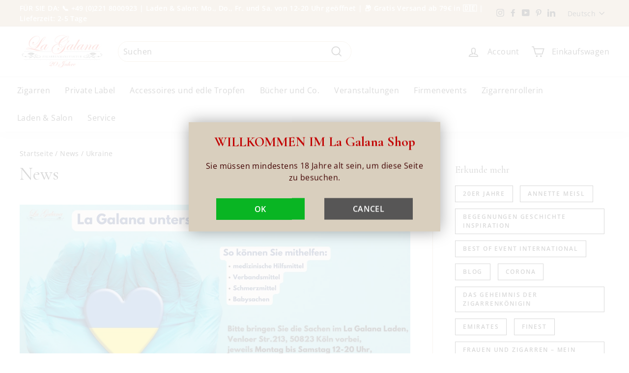

--- FILE ---
content_type: text/html; charset=utf-8
request_url: https://lagalana.de/blogs/news/tagged/ukraine
body_size: 64461
content:
<!doctype html>
<html class="no-js" lang="de" dir="ltr">
<head>
<link rel="preload" href="//lagalana.de/cdn/shop/t/24/assets/theme.css?v=109965847485305191181768805172" as="style"><link rel="preload" href="//lagalana.de/cdn/shop/t/24/assets/theme.min.js?v=170812155313774432331642831966" as="script"><link rel="preload" href="//lagalana.de/cdn/shop/t/24/assets/vendor-scripts-v0.js?v=125669802981551089051642831967" as="script"><link rel="preload" href="//lagalana.de/cdn/shop/t/24/assets/bta-widgets-bootstrap.min.js?v=17016446759191227191682713123" as="script"><!-- Added by AVADA SEO Suite -->
	
	<!-- /Added by AVADA SEO Suite -->
  <meta charset="utf-8">
  <meta http-equiv="X-UA-Compatible" content="IE=edge,chrome=1">
  <meta name="viewport" content="width=device-width,initial-scale=1">
  <meta name="theme-color" content="#0fb612">
  <meta name="msvalidate.01" content="324BE31036768D312EA5E7DB00295D6C" />
  <meta name="yandex-verification" content="7b5921bcf1239a4c" />
  <meta name="p:domain_verify" content="1f99020f22fd73fbf91ddc3643df1ef1"/>  
  <link rel="canonical" href="https://lagalana.de/blogs/news/tagged/ukraine">
  <link rel="preload" as="style" href="//lagalana.de/cdn/shop/t/24/assets/theme.css?v=109965847485305191181768805172">
  <link rel="preload" as="script" href="//lagalana.de/cdn/shop/t/24/assets/theme.min.js?v=170812155313774432331642831966">
  <link rel="preconnect" href="https://cdn.shopify.com">
  <link rel="preconnect" href="https://fonts.shopifycdn.com">
  <link rel="dns-prefetch" href="https://productreviews.shopifycdn.com">
  <link rel="dns-prefetch" href="https://ajax.googleapis.com">
  <link rel="dns-prefetch" href="https://maps.googleapis.com">
  <link rel="dns-prefetch" href="https://maps.gstatic.com">
  
  <!-- clarity for bing heatmap -->
  <!-- Clarity tracking code for https://lagalana.de/ -->
  <script>    (function(c,l,a,r,i,t,y){   c[a]=c[a]||function(){(c[a].q=c[a].q||[]).push(arguments)}; 
               t=l.createElement(r);t.async=1;t.src="https://www.clarity.ms/tag/"+i+"?ref=bwt";
               y=l.getElementsByTagName(r)[0];y.parentNode.insertBefore(t,y);    })(window, document, "clarity", "script", "absp7xrr3y");
  </script>

<!-- Begin eTrusted bootstrap tag -->
<script src="https://integrations.etrusted.com/applications/widget.js/v2" defer async></script>
<!-- End eTrusted bootstrap tag -->
  
  <!-- metricool  -->
  <script>
    function loadScript(a){var b=document.getElementsByTagName("head")[0],c=document.createElement("script");c.type="text/javascript",c.src="https://tracker.metricool.com/resources/be.js",c.onreadystatechange=a,c.onload=a,b.appendChild(c)}loadScript(function(){beTracker.t({hash:"400ef2ee5c1c5b764872ff50f55bc3cb"})});
  </script><link rel="shortcut icon" href="//lagalana.de/cdn/shop/files/favicon-32x32_32x32.png?v=1640619168" type="image/png" /><title>News
 &ndash; Getaggt &quot;Ukraine&quot;&ndash; LA GALANA
</title>
<meta name="description" content="Entdecken Sie in unserem La Galana Blog faszinierende Einblicke in die Welt der Premiumzigarren. Die Kunst des Zigarrenrollens - Erfahren Sie mehr über Techniken, Traditionen und Geheimnisse der Meisterroller. Tauchen Sie ein in die handwerkliche Perfektion kubanischer Zigarrenherstellung und erweitern Sie Ihr Wissen."><meta property="og:site_name" content="LA GALANA">
  <meta property="og:url" content="https://lagalana.de/blogs/news/tagged/ukraine">
  <meta property="og:title" content="News">
  <meta property="og:type" content="website">
  <meta property="og:description" content="Entdecken Sie in unserem La Galana Blog faszinierende Einblicke in die Welt der Premiumzigarren. Die Kunst des Zigarrenrollens - Erfahren Sie mehr über Techniken, Traditionen und Geheimnisse der Meisterroller. Tauchen Sie ein in die handwerkliche Perfektion kubanischer Zigarrenherstellung und erweitern Sie Ihr Wissen."><meta property="og:image" content="http://lagalana.de/cdn/shop/files/lagalana_zigarrenmanufaktur_und_salon_logo_1000_a6834cd2-104c-4c65-a222-c3839f11b625.png?v=1611740245">
    <meta property="og:image:secure_url" content="https://lagalana.de/cdn/shop/files/lagalana_zigarrenmanufaktur_und_salon_logo_1000_a6834cd2-104c-4c65-a222-c3839f11b625.png?v=1611740245">
    <meta property="og:image:width" content="1000">
    <meta property="og:image:height" content="304"><meta name="twitter:site" content="@">
  <meta name="twitter:card" content="summary_large_image">
  <meta name="twitter:title" content="News">
  <meta name="twitter:description" content="Entdecken Sie in unserem La Galana Blog faszinierende Einblicke in die Welt der Premiumzigarren. Die Kunst des Zigarrenrollens - Erfahren Sie mehr über Techniken, Traditionen und Geheimnisse der Meisterroller. Tauchen Sie ein in die handwerkliche Perfektion kubanischer Zigarrenherstellung und erweitern Sie Ihr Wissen.">
<style data-shopify>@font-face {
  font-family: Montserrat;
  font-weight: 400;
  font-style: normal;
  font-display: swap;
  src: url("//lagalana.de/cdn/fonts/montserrat/montserrat_n4.81949fa0ac9fd2021e16436151e8eaa539321637.woff2") format("woff2"),
       url("//lagalana.de/cdn/fonts/montserrat/montserrat_n4.a6c632ca7b62da89c3594789ba828388aac693fe.woff") format("woff");
}

  @font-face {
  font-family: "Open Sans";
  font-weight: 400;
  font-style: normal;
  font-display: swap;
  src: url("//lagalana.de/cdn/fonts/open_sans/opensans_n4.c32e4d4eca5273f6d4ee95ddf54b5bbb75fc9b61.woff2") format("woff2"),
       url("//lagalana.de/cdn/fonts/open_sans/opensans_n4.5f3406f8d94162b37bfa232b486ac93ee892406d.woff") format("woff");
}


  @font-face {
  font-family: "Open Sans";
  font-weight: 600;
  font-style: normal;
  font-display: swap;
  src: url("//lagalana.de/cdn/fonts/open_sans/opensans_n6.15aeff3c913c3fe570c19cdfeed14ce10d09fb08.woff2") format("woff2"),
       url("//lagalana.de/cdn/fonts/open_sans/opensans_n6.14bef14c75f8837a87f70ce22013cb146ee3e9f3.woff") format("woff");
}

  @font-face {
  font-family: "Open Sans";
  font-weight: 400;
  font-style: italic;
  font-display: swap;
  src: url("//lagalana.de/cdn/fonts/open_sans/opensans_i4.6f1d45f7a46916cc95c694aab32ecbf7509cbf33.woff2") format("woff2"),
       url("//lagalana.de/cdn/fonts/open_sans/opensans_i4.4efaa52d5a57aa9a57c1556cc2b7465d18839daa.woff") format("woff");
}

  @font-face {
  font-family: "Open Sans";
  font-weight: 600;
  font-style: italic;
  font-display: swap;
  src: url("//lagalana.de/cdn/fonts/open_sans/opensans_i6.828bbc1b99433eacd7d50c9f0c1bfe16f27b89a3.woff2") format("woff2"),
       url("//lagalana.de/cdn/fonts/open_sans/opensans_i6.a79e1402e2bbd56b8069014f43ff9c422c30d057.woff") format("woff");
}

</style><link href="//lagalana.de/cdn/shop/t/24/assets/theme.css?v=109965847485305191181768805172" rel="stylesheet" type="text/css" media="all" />
<style data-shopify>:root {
    --typeHeaderPrimary: Montserrat;
    --typeHeaderFallback: sans-serif;
    --typeHeaderSize: 37px;
    --typeHeaderWeight: 400;
    --typeHeaderLineHeight: 1.2;
    --typeHeaderSpacing: 0.0em;

    --typeBasePrimary:"Open Sans";
    --typeBaseFallback:sans-serif;
    --typeBaseSize: 16px;
    --typeBaseWeight: 400;
    --typeBaseSpacing: 0.025em;
    --typeBaseLineHeight: 1.5;

    --colorSmallImageBg: #ffffff;
    --colorSmallImageBgDark: #f7f7f7;
    --colorLargeImageBg: #e7e7e7;
    --colorLargeImageBgLight: #ffffff;

    --iconWeight: 4px;
    --iconLinecaps: miter;

    
      --buttonRadius: 50px;
      --btnPadding: 11px 25px;
    

    
      --roundness: 20px;
    

    
      --gridThickness: 0px;
    

    --productTileMargin: 4%;
    --collectionTileMargin: 17%;

    --swatchSize: 40px;
  }

  @media screen and (max-width: 768px) {
    :root {
      --typeBaseSize: 14px;

      
        --roundness: 15px;
        --btnPadding: 9px 25px;
      
    }
  }</style><script>
    document.documentElement.className = document.documentElement.className.replace('no-js', 'js');

    window.theme = window.theme || {};
    theme.routes = {
      home: "/",
      collections: "/collections",
      cart: "/cart.js",
      cartPage: "/cart",
      cartAdd: "/cart/add.js",
      cartChange: "/cart/change.js",
      search: "/search"
    };
    theme.strings = {
      soldOut: "Ausverkauft",
      unavailable: "Nicht verfügbar",
      stockLabel: "[count] auf Lager",
      willNotShipUntil: "Wird nach dem [date] versendet",
      willBeInStockAfter: "Wird nach dem [date] auf Lager sein",
      waitingForStock: "Inventar auf dem Weg",
      savePrice: "Spare [saved_amount]",
      cartEmpty: "Ihr Einkaufswagen ist im Moment leer.",
      cartTermsConfirmation: "Sie müssen den Verkaufsbedingungen zustimmen, um auszuchecken",
      searchCollections: "Kollektionen:",
      searchPages: "Seiten:",
      searchArticles: "Artikel:"
    };
    theme.settings = {
      dynamicVariantsEnable: true,
      dynamicVariantType: "button",
      cartType: "dropdown",
      isCustomerTemplate: false,
      moneyFormat: "{{amount_with_comma_separator}}€",
      saveType: "percent",
      recentlyViewedEnabled: false,
      productImageSize: "square",
      productImageCover: true,
      predictiveSearch: true,
      predictiveSearchType: "product",
      inventoryThreshold: 10,
      superScriptSetting: false,
      superScriptPrice: false,
      quickView: false,
      quickAdd: false,
      themeName: 'Expanse',
      themeVersion: "1.0.2"
    };
  </script>

  

<!-- Avada Boost Sales Script -->

      




          
          
          
          
          
          
          
          
          <script>
            const AVADA_ENHANCEMENTS = {};
            AVADA_ENHANCEMENTS.contentProtection = false;
            AVADA_ENHANCEMENTS.hideCheckoutButon = false;
            AVADA_ENHANCEMENTS.cartSticky = false;
            AVADA_ENHANCEMENTS.multiplePixelStatus = false;
            AVADA_ENHANCEMENTS.inactiveStatus = false;
            AVADA_ENHANCEMENTS.cartButtonAnimationStatus = false;
            AVADA_ENHANCEMENTS.whatsappStatus = false;
            AVADA_ENHANCEMENTS.messengerStatus = false;
          </script>































 


      <script>
        const AVADA_CDT = {};
        AVADA_CDT.template = "blog";
        AVADA_CDT.collections = [];
        

        const AVADA_INVQTY = {};
        

        AVADA_CDT.cartitem = 0;
        AVADA_CDT.moneyformat = '{{amount_with_comma_separator}}€';
        AVADA_CDT.cartTotalPrice = 0;
        

        window.AVADA_BADGES = window.AVADA_BADGES || {};
        window.AVADA_BADGES = []

        window.AVADA_GENERAL_SETTINGS = window.AVADA_GENERAL_SETTINGS || {};
        window.AVADA_GENERAL_SETTINGS = {}

        window.AVADA_COUNDOWNS = window.AVADA_COUNDOWNS || {};
        window.AVADA_COUNDOWNS = [{"badgeStatus":false},{},{"id":"xBd1p9oFvuL8fDqOThMZ","categoryNumbWidth":50,"headingSize":24,"collectionPageInlinePosition":"after","saleCustomDays":"0","saleCustomHours":"1","oldName":"Musikabend mit Annette Meisl - heute Abend - Eintritt frei","displayLayout":"style7-countdown","numbBorderRadius":7,"linkText":"Hurry Up! Sale ends in","stockTextBefore":"Only {{stock_qty}} items left!","useDefaultSize":true,"secondsText":"Seconds","productIds":[6562340110393],"createdAt":"2022-04-05T04:47:37.777Z","manualDisplayPosition":"form[action='\/cart\/add']","txtDatePos":"txt_inside_box","saleDateType":"date-custom","textAlign":"text-center","displayType":"MANUAL","categoryUseDefaultSize":true,"priority":1,"numbHeight":85,"minutesText":"Minutes","headingColor":"#000000","manualDisplayPlacement":"after","numbBgColor":"#323232","productExcludeIds":[],"stockType":"real_stock","description":" Increase urgency and boost conversions for each product page.","name":"Product Pages","hoursText":"Hours","stockTextColor":"#122234","categoryNumbHeight":60,"collectionPagePosition":"","shopId":"aGR43Ychn3Yk2pv0lRCQ","showInventoryCountdown":true,"isFirst":true,"numbWidth":80,"countdownTextBottom":"","timeUnits":"unit-dhms","showCountdownTimer":true,"numbBorderWidth":1,"countdownEndAction":"HIDE_COUNTDOWN","txtDateSize":14,"shopDomain":"shop-lagalana.myshopify.com","categoryTxtDateSize":8,"numbBorderColor":"#323232","countdownSmartSelector":false,"txtDateColor":"#ffffff","numberSize":36,"daysText":"Days","categoryTxtDatePos":"txt_inside_box","conditions":{"conditions":[{"value":"","operation":"CONTAINS","type":"TITLE"}],"type":"ALL"},"numbColor":"#FFFFFF","status":true,"categoryNumberSize":14,"position":"form[action='\/cart\/add']","stockTextSize":16,"inlinePosition":"after"}]

        window.AVADA_INACTIVE_TAB = window.AVADA_INACTIVE_TAB || {};
        window.AVADA_INACTIVE_TAB = null

        window.AVADA_SP = window.AVADA_SP || {};
        window.AVADA_SP = {"shop":"aGR43Ychn3Yk2pv0lRCQ","configuration":{"position":"bottom-left","hide_time_ago":false,"smart_hide":false,"smart_hide_time":3,"smart_hide_unit":"days","truncate_product_name":true,"display_duration":5,"first_delay":10,"pops_interval":10,"max_pops_display":20,"show_mobile":true,"mobile_position":"bottom","animation":"fadeInUp","out_animation":"fadeOutDown","with_sound":false,"display_order":"order","only_product_viewing":false,"notice_continuously":false,"custom_css":"","replay":true,"included_urls":"","excluded_urls":"","excluded_product_type":"","countries_all":true,"countries":[],"allow_show":"all","hide_close":true,"close_time":1,"close_time_unit":"days","support_rtl":false},"notifications":{"5uFRqwxriF1FqnzaCVPY":{"settings":{"heading_text":"{{first_name}} in {{city}}, {{country}}","heading_font_weight":500,"heading_font_size":12,"content_text":"Purchased {{product_name}}","content_font_weight":800,"content_font_size":13,"background_image":"","background_color":"#FFF","heading_color":"#111","text_color":"#142A47","time_color":"#234342","with_border":false,"border_color":"#333333","border_width":1,"border_radius":20,"image_border_radius":20,"heading_decoration":null,"hover_product_decoration":null,"hover_product_color":"#122234","with_box_shadow":true,"font":"Raleway","language_code":"en","with_static_map":false,"use_dynamic_names":false,"dynamic_names":"","use_flag":false,"popup_custom_link":"","popup_custom_image":"","display_type":"popup","use_counter":false,"counter_color":"#0b4697","counter_unit_color":"#0b4697","counter_unit_plural":"views","counter_unit_single":"view","truncate_product_name":false,"allow_show":"all","included_urls":"","excluded_urls":""},"type":"order","items":[{"product_id":6561383546937,"product_name":"Zigarrenseminar mit Rumverkostung","map_url":"https:\/\/storage.googleapis.com\/avada-boost-sales.appspot.com\/maps\/Köln.png","product_image":"https:\/\/cdn.shopify.com\/s\/files\/1\/0268\/8027\/8585\/products\/zigarrenseminar.png?v=1649705247","shipping_city":"","product_link":"https:\/\/shop-lagalana.myshopify.com\/products\/zigarrenseminar-mit-rumverkostung-1","date":"2022-04-12T19:22:19+02:00","shipping_country":"","product_handle":"zigarrenseminar-mit-rumverkostung-1","shipping_first_name":"","country":"Germany","first_name":"Oskar","city":"Köln","relativeDate":"a few seconds ago","smart_hide":false,"flag_url":"https:\/\/cdn1.avada.io\/proofo\/flags\/066-germany.svg"},{"product_link":"https:\/\/shop-lagalana.myshopify.com\/products\/privatevent-zigarre-im-la-galana","country":"Germany","shipping_first_name":"","product_handle":"privatevent-zigarre-im-la-galana","city":"Mainz","map_url":"https:\/\/storage.googleapis.com\/avada-boost-sales.appspot.com\/maps\/Mainz.png","product_image":"https:\/\/cdn.shopify.com\/s\/files\/1\/0268\/8027\/8585\/products\/[base64].png?v=1649365161","product_id":6559525404729,"date":"2022-04-12T18:24:04+02:00","first_name":"deltastone","shipping_city":"","product_name":"Privatevent Zigarre im La Galana","shipping_country":"","relativeDate":"an hour ago","smart_hide":false,"flag_url":"https:\/\/cdn1.avada.io\/proofo\/flags\/066-germany.svg"},{"first_name":"Günter","country":"Germany","city":"Düsseldorf","date":"2022-04-12T12:49:56+02:00","product_id":4623354003513,"shipping_first_name":"Merih","product_image":"https:\/\/cdn.shopify.com\/s\/files\/1\/0268\/8027\/8585\/products\/[base64].png?v=1649364973","product_link":"https:\/\/shop-lagalana.myshopify.com\/products\/la-galana-robusto","product_handle":"la-galana-robusto","shipping_city":"Grosskarolinenfeld","map_url":"https:\/\/storage.googleapis.com\/avada-boost-sales.appspot.com\/maps\/Düsseldorf.png","product_name":"LA GALANA Robusto","shipping_country":"Germany","relativeDate":"7 hours ago","smart_hide":false,"flag_url":"https:\/\/cdn1.avada.io\/proofo\/flags\/066-germany.svg"},{"product_name":"LA GALANA Petit Toro","map_url":"https:\/\/storage.googleapis.com\/avada-boost-sales.appspot.com\/maps\/Düsseldorf.png","date":"2022-04-12T12:49:56+02:00","product_image":"https:\/\/cdn.shopify.com\/s\/files\/1\/0268\/8027\/8585\/products\/[base64].png?v=1649364973","city":"Düsseldorf","shipping_city":"Grosskarolinenfeld","product_link":"https:\/\/shop-lagalana.myshopify.com\/products\/la-galana-petit-toro","shipping_country":"Germany","country":"Germany","product_id":4623418294329,"first_name":"Günter","shipping_first_name":"Merih","product_handle":"la-galana-petit-toro","relativeDate":"7 hours ago","smart_hide":false,"flag_url":"https:\/\/cdn1.avada.io\/proofo\/flags\/066-germany.svg"},{"product_id":4632340267065,"product_handle":"la-galana-salon-torpedo","shipping_city":"Grosskarolinenfeld","shipping_first_name":"Merih","product_name":"LA GALANA Salon Torpedo","product_link":"https:\/\/shop-lagalana.myshopify.com\/products\/la-galana-salon-torpedo","city":"Düsseldorf","date":"2022-04-12T12:49:56+02:00","shipping_country":"Germany","map_url":"https:\/\/storage.googleapis.com\/avada-boost-sales.appspot.com\/maps\/Düsseldorf.png","product_image":"https:\/\/cdn.shopify.com\/s\/files\/1\/0268\/8027\/8585\/products\/[base64].png?v=1649364989","first_name":"Günter","country":"Germany","relativeDate":"7 hours ago","smart_hide":false,"flag_url":"https:\/\/cdn1.avada.io\/proofo\/flags\/066-germany.svg"},{"product_name":"LA GALANA Petit Toro","shipping_city":"Zülpich","shipping_country":"Germany","shipping_first_name":"Friedhelm","product_link":"https:\/\/shop-lagalana.myshopify.com\/products\/la-galana-petit-toro","map_url":"https:\/\/storage.googleapis.com\/avada-boost-sales.appspot.com\/maps\/Zülpich.png","first_name":"Friedhelm","product_image":"https:\/\/cdn.shopify.com\/s\/files\/1\/0268\/8027\/8585\/products\/[base64].png?v=1649364973","country":"Germany","product_id":4623418294329,"date":"2022-04-11T13:21:48+02:00","product_handle":"la-galana-petit-toro","city":"Zülpich","relativeDate":"a day ago","smart_hide":false,"flag_url":"https:\/\/cdn1.avada.io\/proofo\/flags\/066-germany.svg"},{"date":"2022-04-10T21:31:31+02:00","map_url":"https:\/\/storage.googleapis.com\/avada-boost-sales.appspot.com\/maps\/Iserlohn.png","product_image":"https:\/\/cdn.shopify.com\/s\/files\/1\/0268\/8027\/8585\/products\/[base64].jpg?v=1649365325","city":"Iserlohn","product_name":"Zigarrenabschneider - La Galana","shipping_country":"Germany","country":"Germany","product_id":4672723910713,"shipping_first_name":"Thomas","product_link":"https:\/\/shop-lagalana.myshopify.com\/products\/la-galana-cutter","first_name":"Thomas","shipping_city":"Iserlohn","product_handle":"la-galana-cutter","relativeDate":"2 days ago","smart_hide":false,"flag_url":"https:\/\/cdn1.avada.io\/proofo\/flags\/066-germany.svg"},{"product_id":4623354003513,"shipping_country":"Germany","shipping_first_name":"Thomas","city":"Iserlohn","shipping_city":"Iserlohn","product_image":"https:\/\/cdn.shopify.com\/s\/files\/1\/0268\/8027\/8585\/products\/[base64].png?v=1649364973","map_url":"https:\/\/storage.googleapis.com\/avada-boost-sales.appspot.com\/maps\/Iserlohn.png","first_name":"Thomas","country":"Germany","product_handle":"la-galana-robusto","product_link":"https:\/\/shop-lagalana.myshopify.com\/products\/la-galana-robusto","date":"2022-04-10T21:31:31+02:00","product_name":"LA GALANA Robusto","relativeDate":"2 days ago","smart_hide":false,"flag_url":"https:\/\/cdn1.avada.io\/proofo\/flags\/066-germany.svg"},{"map_url":"https:\/\/storage.googleapis.com\/avada-boost-sales.appspot.com\/maps\/Iserlohn.png","first_name":"Thomas","product_image":"https:\/\/cdn.shopify.com\/s\/files\/1\/0268\/8027\/8585\/products\/einsteiger-sampler-klein-la-galana-la-galana-zigarre-zigarren-zigarren-kaufen-zigarrendreherin-zigarrendreher-zigarrenmanufaktur-tabakgeschaft-habanos-point-seminare-events-cuba-zigar.png?v=1649364705","shipping_first_name":"Thomas","product_id":6561098268729,"shipping_country":"Germany","country":"Germany","product_name":"Einsteiger Sampler \"klein\"","date":"2022-04-10T21:31:31+02:00","product_handle":"einsteiger-sampler-klein","shipping_city":"Iserlohn","city":"Iserlohn","product_link":"https:\/\/shop-lagalana.myshopify.com\/products\/einsteiger-sampler-klein","relativeDate":"2 days ago","smart_hide":false,"flag_url":"https:\/\/cdn1.avada.io\/proofo\/flags\/066-germany.svg"},{"shipping_city":"Iserlohn","map_url":"https:\/\/storage.googleapis.com\/avada-boost-sales.appspot.com\/maps\/Iserlohn.png","city":"Iserlohn","product_name":"Davidoff Winston Churchill - Robusto","product_handle":"davidoff-winston-churchill-robusto","product_image":"https:\/\/cdn.shopify.com\/s\/files\/1\/0268\/8027\/8585\/products\/davidoff-winston-churchill-robusto-la-galana-la-galana-zigarre-zigarren-zigarren-kaufen-zigarrendreherin-zigarrendreher-zigarrenmanufaktur-tabakgeschaft-habanos-point-seminare-events.jpg?v=1649364700","product_link":"https:\/\/shop-lagalana.myshopify.com\/products\/davidoff-winston-churchill-robusto","product_id":4857825427513,"date":"2022-04-10T21:31:31+02:00","country":"Germany","shipping_country":"Germany","shipping_first_name":"Thomas","first_name":"Thomas","relativeDate":"2 days ago","smart_hide":false,"flag_url":"https:\/\/cdn1.avada.io\/proofo\/flags\/066-germany.svg"},{"shipping_first_name":"Gerhard","first_name":"Gerhard","product_handle":"la-galana-petit-toro","product_image":"https:\/\/cdn.shopify.com\/s\/files\/1\/0268\/8027\/8585\/products\/[base64].png?v=1649364973","city":"Roßtal","product_id":4623418294329,"product_link":"https:\/\/shop-lagalana.myshopify.com\/products\/la-galana-petit-toro","country":"Germany","date":"2022-04-10T13:54:29+02:00","shipping_city":"Roßtal","shipping_country":"Germany","map_url":"https:\/\/storage.googleapis.com\/avada-boost-sales.appspot.com\/maps\/Roßtal.png","product_name":"LA GALANA Petit Toro","relativeDate":"2 days ago","smart_hide":false,"flag_url":"https:\/\/cdn1.avada.io\/proofo\/flags\/066-germany.svg"},{"shipping_first_name":"Uwe","date":"2022-04-08T19:52:33+02:00","product_handle":"la-galana-gran-torito","product_link":"https:\/\/shop-lagalana.myshopify.com\/products\/la-galana-gran-torito","map_url":"https:\/\/storage.googleapis.com\/avada-boost-sales.appspot.com\/maps\/Swisttal.png","product_id":6709775171641,"first_name":"Uwe","shipping_country":"Germany","product_name":"LA GALANA Gran Torito","city":"Swisttal","shipping_city":"Swisttal","product_image":"https:\/\/cdn.shopify.com\/s\/files\/1\/0268\/8027\/8585\/products\/[base64].png?v=1649364930","country":"Germany","relativeDate":"4 days ago","smart_hide":true,"flag_url":"https:\/\/cdn1.avada.io\/proofo\/flags\/066-germany.svg"},{"city":"Swisttal","country":"Germany","map_url":"https:\/\/storage.googleapis.com\/avada-boost-sales.appspot.com\/maps\/Swisttal.png","first_name":"Uwe","shipping_first_name":"Uwe","product_link":"https:\/\/shop-lagalana.myshopify.com\/products\/la-galana-gran-toro","product_image":"https:\/\/cdn.shopify.com\/s\/files\/1\/0268\/8027\/8585\/products\/[base64].png?v=1649364930","shipping_country":"Germany","product_name":"LA GALANA Gran Toro","shipping_city":"Swisttal","date":"2022-04-08T19:52:33+02:00","product_handle":"la-galana-gran-toro","product_id":6709777924153,"relativeDate":"4 days ago","smart_hide":true,"flag_url":"https:\/\/cdn1.avada.io\/proofo\/flags\/066-germany.svg"},{"shipping_first_name":"Uwe","date":"2022-04-08T19:52:33+02:00","first_name":"Uwe","product_handle":"short","shipping_country":"Germany","city":"Swisttal","product_image":"https:\/\/cdn.shopify.com\/s\/files\/1\/0268\/8027\/8585\/products\/[base64].png?v=1649364606","product_id":4683292606521,"product_name":"Cohiba - Short 10","product_link":"https:\/\/shop-lagalana.myshopify.com\/products\/short","map_url":"https:\/\/storage.googleapis.com\/avada-boost-sales.appspot.com\/maps\/Swisttal.png","shipping_city":"Swisttal","country":"Germany","relativeDate":"4 days ago","smart_hide":true,"flag_url":"https:\/\/cdn1.avada.io\/proofo\/flags\/066-germany.svg"},{"country":"Germany","product_handle":"kuba-s-smoke-moments","shipping_first_name":"Rainer","product_link":"https:\/\/shop-lagalana.myshopify.com\/products\/kuba-s-smoke-moments","map_url":"https:\/\/storage.googleapis.com\/avada-boost-sales.appspot.com\/maps\/Eningen unter Achalm.png","shipping_city":"Eningen unter Achalm","first_name":"Rainer","date":"2022-04-07T16:21:33+02:00","product_id":6659759046713,"product_image":"https:\/\/cdn.shopify.com\/s\/files\/1\/0268\/8027\/8585\/products\/[base64].png?v=1649106895","product_name":"Kuba’s Smoke Moments","shipping_country":"Germany","city":"Eningen unter Achalm","relativeDate":"5 days ago","smart_hide":true,"flag_url":"https:\/\/cdn1.avada.io\/proofo\/flags\/066-germany.svg"},{"country":"Germany","product_handle":"camacho-robusto-sampler","shipping_country":"Germany","date":"2022-04-05T19:00:19+02:00","shipping_city":"Eningen","product_name":"Camacho Robusto Sampler","map_url":"https:\/\/storage.googleapis.com\/avada-boost-sales.appspot.com\/maps\/Eningen.png","first_name":"Rainer","product_image":"https:\/\/cdn.shopify.com\/s\/files\/1\/0268\/8027\/8585\/products\/[base64].jpg?v=1649106581","shipping_first_name":"Rainer","product_link":"https:\/\/shop-lagalana.myshopify.com\/products\/camacho-robusto-sampler","city":"Eningen","product_id":5862361595961,"relativeDate":"7 days ago","smart_hide":true,"flag_url":"https:\/\/cdn1.avada.io\/proofo\/flags\/066-germany.svg"},{"date":"2022-04-05T19:00:19+02:00","shipping_country":"Germany","product_image":"https:\/\/cdn.shopify.com\/s\/files\/1\/0268\/8027\/8585\/products\/cohiba-short-10-la-galana-la-galana-zigarre-zigarren-zigarren-kaufen-zigarrendreherin-zigarrendreher-zigarrenmanufaktur-tabakgeschaft-habanos-point-seminare-events-cuba-zigarren-set-b.png?v=1649106602","product_handle":"short","first_name":"Rainer","product_name":"Cohiba - Short 10","shipping_first_name":"Rainer","country":"Germany","product_link":"https:\/\/shop-lagalana.myshopify.com\/products\/short","map_url":"https:\/\/storage.googleapis.com\/avada-boost-sales.appspot.com\/maps\/Eningen.png","product_id":4683292606521,"city":"Eningen","shipping_city":"Eningen","relativeDate":"7 days ago","smart_hide":true,"flag_url":"https:\/\/cdn1.avada.io\/proofo\/flags\/066-germany.svg"},{"product_name":"Davidoff Winston Churchill - Churchill","product_handle":"davidoff-winston-churchill-churchill","shipping_city":"Eningen","date":"2022-04-05T19:00:19+02:00","first_name":"Rainer","product_image":"https:\/\/cdn.shopify.com\/s\/files\/1\/0268\/8027\/8585\/products\/[base64].jpg?v=1649106698","shipping_first_name":"Rainer","city":"Eningen","product_link":"https:\/\/shop-lagalana.myshopify.com\/products\/davidoff-winston-churchill-churchill","country":"Germany","product_id":4857825919033,"map_url":"https:\/\/storage.googleapis.com\/avada-boost-sales.appspot.com\/maps\/Eningen.png","shipping_country":"Germany","relativeDate":"7 days ago","smart_hide":true,"flag_url":"https:\/\/cdn1.avada.io\/proofo\/flags\/066-germany.svg"},{"product_link":"https:\/\/shop-lagalana.myshopify.com\/products\/la-galana-corona-sampler","shipping_country":"Germany","product_id":6538784702521,"shipping_city":"Eningen","product_handle":"la-galana-corona-sampler","map_url":"https:\/\/storage.googleapis.com\/avada-boost-sales.appspot.com\/maps\/Eningen.png","product_name":"La Galana Corona Sampler","country":"Germany","shipping_first_name":"Rainer","date":"2022-04-05T19:00:19+02:00","product_image":"https:\/\/cdn.shopify.com\/s\/files\/1\/0268\/8027\/8585\/products\/[base64].jpg?v=1649106924","city":"Eningen","first_name":"Rainer","relativeDate":"7 days ago","smart_hide":true,"flag_url":"https:\/\/cdn1.avada.io\/proofo\/flags\/066-germany.svg"},{"city":"Gummersbach","shipping_city":"Gummersbach","date":"2022-04-05T15:08:44+02:00","product_link":"https:\/\/shop-lagalana.myshopify.com\/products\/mini-2","product_handle":"mini-2","shipping_first_name":"Marc","first_name":"Marc","product_image":"https:\/\/cdn.shopify.com\/s\/files\/1\/0268\/8027\/8585\/products\/[base64].png?v=1649107092","country":"Germany","product_name":"Partagas - Mini 20","shipping_country":"Germany","product_id":4683296047161,"map_url":"https:\/\/storage.googleapis.com\/avada-boost-sales.appspot.com\/maps\/Gummersbach.png","relativeDate":"7 days ago","smart_hide":true,"flag_url":"https:\/\/cdn1.avada.io\/proofo\/flags\/066-germany.svg"},{"shipping_first_name":"Marc","product_name":"LA GALANA Salon Robusto","shipping_city":"Gummersbach","product_link":"https:\/\/shop-lagalana.myshopify.com\/products\/la-galana-salon-robusto","first_name":"Marc","country":"Germany","date":"2022-04-05T15:08:44+02:00","product_handle":"la-galana-salon-robusto","map_url":"https:\/\/storage.googleapis.com\/avada-boost-sales.appspot.com\/maps\/Gummersbach.png","city":"Gummersbach","product_image":"https:\/\/cdn.shopify.com\/s\/files\/1\/0268\/8027\/8585\/products\/la-galana-salon-robusto-la-galana-la-galana-zigarre-zigarren-zigarren-kaufen-zigarrendreherin-zigarrendreher-zigarrenmanufaktur-tabakgeschaft-habanos-point-seminare-events-cuba-zigarr.png?v=1649106994","shipping_country":"Germany","product_id":4632333844537,"relativeDate":"7 days ago","smart_hide":true,"flag_url":"https:\/\/cdn1.avada.io\/proofo\/flags\/066-germany.svg"},{"shipping_city":"Gummersbach","product_link":"https:\/\/shop-lagalana.myshopify.com\/products\/serie-d-no-4","product_image":"https:\/\/cdn.shopify.com\/s\/files\/1\/0268\/8027\/8585\/products\/[base64].png?v=1649107090","shipping_country":"Germany","date":"2022-04-05T15:08:44+02:00","country":"Germany","first_name":"Marc","product_handle":"serie-d-no-4","product_name":"Partagas - Serie D No. 4","city":"Gummersbach","map_url":"https:\/\/storage.googleapis.com\/avada-boost-sales.appspot.com\/maps\/Gummersbach.png","shipping_first_name":"Marc","product_id":4683080433721,"relativeDate":"7 days ago","smart_hide":true,"flag_url":"https:\/\/cdn1.avada.io\/proofo\/flags\/066-germany.svg"},{"shipping_first_name":"Marc","city":"Gummersbach","product_link":"https:\/\/shop-lagalana.myshopify.com\/products\/h-upmann-magnum-54","first_name":"Marc","product_image":"https:\/\/cdn.shopify.com\/s\/files\/1\/0268\/8027\/8585\/products\/[base64].png?v=1649106765","map_url":"https:\/\/storage.googleapis.com\/avada-boost-sales.appspot.com\/maps\/Gummersbach.png","product_handle":"h-upmann-magnum-54","country":"Germany","shipping_country":"Germany","shipping_city":"Gummersbach","product_id":5859168518201,"date":"2022-04-05T15:08:44+02:00","product_name":"H. Upmann - Magnum 54","relativeDate":"7 days ago","smart_hide":true,"flag_url":"https:\/\/cdn1.avada.io\/proofo\/flags\/066-germany.svg"},{"shipping_country":"Germany","first_name":"Marc","shipping_first_name":"Marc","shipping_city":"Gummersbach","product_id":6679414177849,"country":"Germany","product_name":"La Flor de Cano - Petit Corona","product_link":"https:\/\/shop-lagalana.myshopify.com\/products\/la-flor-de-cano-petit-corona","city":"Gummersbach","product_handle":"la-flor-de-cano-petit-corona","product_image":"https:\/\/cdn.shopify.com\/s\/files\/1\/0268\/8027\/8585\/products\/la-flor-de-cano-petit-corona-la-galana-la-galana-zigarre-zigarren-zigarren-kaufen-zigarrendreherin-zigarrendreher-zigarrenmanufaktur-tabakgeschaft-habanos-point-seminare-events-cuba-z.png?v=1649106899","map_url":"https:\/\/storage.googleapis.com\/avada-boost-sales.appspot.com\/maps\/Gummersbach.png","date":"2022-04-05T15:08:44+02:00","relativeDate":"7 days ago","smart_hide":true,"flag_url":"https:\/\/cdn1.avada.io\/proofo\/flags\/066-germany.svg"},{"product_image":"https:\/\/cdn.shopify.com\/s\/files\/1\/0268\/8027\/8585\/products\/vegueros-entretiempos-la-galana-la-galana-zigarre-zigarren-zigarren-kaufen-zigarrendreherin-zigarrendreher-zigarrenmanufaktur-tabakgeschaft-habanos-point-seminare-events-cuba-zigarren.png?v=1649107299","first_name":"Marc","city":"Gummersbach","product_name":"Vegueros - Entretiempos","product_handle":"vegueros-entretiempos","date":"2022-04-05T15:08:44+02:00","product_link":"https:\/\/shop-lagalana.myshopify.com\/products\/vegueros-entretiempos","product_id":5863943274553,"shipping_first_name":"Marc","map_url":"https:\/\/storage.googleapis.com\/avada-boost-sales.appspot.com\/maps\/Gummersbach.png","shipping_country":"Germany","shipping_city":"Gummersbach","country":"Germany","relativeDate":"7 days ago","smart_hide":true,"flag_url":"https:\/\/cdn1.avada.io\/proofo\/flags\/066-germany.svg"},{"shipping_first_name":"Marc","product_link":"https:\/\/shop-lagalana.myshopify.com\/products\/la-galana-robusto","first_name":"Marc","city":"Gummersbach","product_image":"https:\/\/cdn.shopify.com\/s\/files\/1\/0268\/8027\/8585\/products\/[base64].png?v=1649106977","country":"Germany","product_handle":"la-galana-robusto","product_name":"LA GALANA Robusto","shipping_country":"Germany","map_url":"https:\/\/storage.googleapis.com\/avada-boost-sales.appspot.com\/maps\/Gummersbach.png","date":"2022-04-05T15:08:44+02:00","shipping_city":"Gummersbach","product_id":4623354003513,"relativeDate":"7 days ago","smart_hide":true,"flag_url":"https:\/\/cdn1.avada.io\/proofo\/flags\/066-germany.svg"},{"product_id":4621644431417,"shipping_first_name":"Jürgen","country":"Germany","product_handle":"la-galana-churchill","first_name":"Jürgen","city":"Kall","product_link":"https:\/\/shop-lagalana.myshopify.com\/products\/la-galana-churchill","product_name":"LA GALANA Churchill","shipping_city":"Kall","map_url":"https:\/\/storage.googleapis.com\/avada-boost-sales.appspot.com\/maps\/Kall.png","shipping_country":"Germany","date":"2022-04-04T18:30:31+02:00","product_image":"https:\/\/cdn.shopify.com\/s\/files\/1\/0268\/8027\/8585\/products\/[base64].png?v=1649055364","relativeDate":"8 days ago","smart_hide":true,"flag_url":"https:\/\/cdn1.avada.io\/proofo\/flags\/066-germany.svg"},{"shipping_first_name":"Jürgen","date":"2022-04-04T18:30:31+02:00","shipping_country":"Germany","product_handle":"la-galana-salon-torpedo","product_image":"https:\/\/cdn.shopify.com\/s\/files\/1\/0268\/8027\/8585\/products\/[base64].png?v=1649055435","map_url":"https:\/\/storage.googleapis.com\/avada-boost-sales.appspot.com\/maps\/Kall.png","country":"Germany","product_name":"LA GALANA Salon Torpedo","product_link":"https:\/\/shop-lagalana.myshopify.com\/products\/la-galana-salon-torpedo","product_id":4632340267065,"city":"Kall","shipping_city":"Kall","first_name":"Jürgen","relativeDate":"8 days ago","smart_hide":true,"flag_url":"https:\/\/cdn1.avada.io\/proofo\/flags\/066-germany.svg"},{"country":"Germany","product_name":"Zigarrenabschneider - Edelstahl \"geschlossen\"","product_handle":"zigarrenabschneider-edelstahl-geschlossen","shipping_first_name":"Jürgen","product_image":"https:\/\/cdn.shopify.com\/s\/files\/1\/0268\/8027\/8585\/products\/[base64].png?v=1649055745","product_id":5858346958905,"shipping_city":"Kall","date":"2022-04-04T18:30:31+02:00","map_url":"https:\/\/storage.googleapis.com\/avada-boost-sales.appspot.com\/maps\/Kall.png","first_name":"Jürgen","shipping_country":"Germany","product_link":"https:\/\/shop-lagalana.myshopify.com\/products\/zigarrenabschneider-edelstahl-geschlossen","city":"Kall","relativeDate":"8 days ago","smart_hide":true,"flag_url":"https:\/\/cdn1.avada.io\/proofo\/flags\/066-germany.svg"},{"product_name":"La Galana Kuba Sampler LIMITIERT","city":"Winsen (Luhe)","product_id":6689714569273,"date":"2022-04-04T17:01:58+02:00","shipping_country":"Germany","product_image":"https:\/\/cdn.shopify.com\/s\/files\/1\/0268\/8027\/8585\/products\/[base64].png?v=1649055402","map_url":"https:\/\/storage.googleapis.com\/avada-boost-sales.appspot.com\/maps\/Winsen (Luhe).png","shipping_first_name":"bilal","country":"Germany","first_name":"bilal","shipping_city":"Winsen (Luhe)","product_handle":"la-galana-kuba-sampler-limitiert","product_link":"https:\/\/shop-lagalana.myshopify.com\/products\/la-galana-kuba-sampler-limitiert","relativeDate":"8 days ago","smart_hide":true,"flag_url":"https:\/\/cdn1.avada.io\/proofo\/flags\/066-germany.svg"}],"source":"shopify\/order"}}}

         window.AVADA_BS_FSB = window.AVADA_BS_FSB || {};
         window.AVADA_BS_FSB = {
          bars: [],
          cart: 0,
          compatible: {
            langify: ''
          }
        }
      </script>
<!-- /Avada Boost Sales Script -->

<script>window.performance && window.performance.mark && window.performance.mark('shopify.content_for_header.start');</script><meta name="google-site-verification" content="c7eFwb7JRwMhv93FujFxVWJJJFSckEBcnNl2ZDTCtsI">
<meta name="facebook-domain-verification" content="324bghqmrvtjab58ep642ntjs5gk68">
<meta name="google-site-verification" content="09A5RJV09wOX7-XN5FKiOrfNKq2xGizXhDbujNkkYjI">
<meta id="shopify-digital-wallet" name="shopify-digital-wallet" content="/26880278585/digital_wallets/dialog">
<link rel="alternate" type="application/atom+xml" title="Feed" href="/blogs/news/tagged/ukraine.atom" />
<link rel="alternate" hreflang="x-default" href="https://lagalana.de/blogs/news/tagged/ukraine">
<link rel="alternate" hreflang="de" href="https://lagalana.de/blogs/news/tagged/ukraine">
<link rel="alternate" hreflang="en" href="https://lagalana.de/en/blogs/news/tagged/ukraine">
<link rel="alternate" hreflang="es" href="https://lagalana.de/es/blogs/news/tagged/ukraine">
<script async="async" src="/checkouts/internal/preloads.js?locale=de-DE"></script>
<script id="shopify-features" type="application/json">{"accessToken":"9067b10b845450e2079ee277897c13c9","betas":["rich-media-storefront-analytics"],"domain":"lagalana.de","predictiveSearch":true,"shopId":26880278585,"locale":"de"}</script>
<script>var Shopify = Shopify || {};
Shopify.shop = "shop-lagalana.myshopify.com";
Shopify.locale = "de";
Shopify.currency = {"active":"EUR","rate":"1.0"};
Shopify.country = "DE";
Shopify.theme = {"name":"Expanse-Shop-(22\/Jan\/2022)","id":122952450105,"schema_name":"Expanse","schema_version":"1.0.2","theme_store_id":902,"role":"main"};
Shopify.theme.handle = "null";
Shopify.theme.style = {"id":null,"handle":null};
Shopify.cdnHost = "lagalana.de/cdn";
Shopify.routes = Shopify.routes || {};
Shopify.routes.root = "/";</script>
<script type="module">!function(o){(o.Shopify=o.Shopify||{}).modules=!0}(window);</script>
<script>!function(o){function n(){var o=[];function n(){o.push(Array.prototype.slice.apply(arguments))}return n.q=o,n}var t=o.Shopify=o.Shopify||{};t.loadFeatures=n(),t.autoloadFeatures=n()}(window);</script>
<script id="shop-js-analytics" type="application/json">{"pageType":"blog"}</script>
<script defer="defer" async type="module" src="//lagalana.de/cdn/shopifycloud/shop-js/modules/v2/client.init-shop-cart-sync_kxAhZfSm.de.esm.js"></script>
<script defer="defer" async type="module" src="//lagalana.de/cdn/shopifycloud/shop-js/modules/v2/chunk.common_5BMd6ono.esm.js"></script>
<script type="module">
  await import("//lagalana.de/cdn/shopifycloud/shop-js/modules/v2/client.init-shop-cart-sync_kxAhZfSm.de.esm.js");
await import("//lagalana.de/cdn/shopifycloud/shop-js/modules/v2/chunk.common_5BMd6ono.esm.js");

  window.Shopify.SignInWithShop?.initShopCartSync?.({"fedCMEnabled":true,"windoidEnabled":true});

</script>
<script>(function() {
  var isLoaded = false;
  function asyncLoad() {
    if (isLoaded) return;
    isLoaded = true;
    var urls = ["https:\/\/cdn.xopify.com\/xo-scroll2top\/xo-scroll2top2.js?shop=shop-lagalana.myshopify.com","https:\/\/gdprcdn.b-cdn.net\/js\/gdpr_cookie_consent.min.js?shop=shop-lagalana.myshopify.com","https:\/\/cdn.ordersify.com\/sdk\/productalerts-shopify.js?shop=shop-lagalana.myshopify.com","\/\/cdn.shopify.com\/proxy\/a9205a3c152d2eb6d2044fa22ec118f22a65b820b68e727ed6509df0753b2321\/shop-lagalana.bookthatapp.com\/javascripts\/bta-installed.js?shop=shop-lagalana.myshopify.com\u0026sp-cache-control=cHVibGljLCBtYXgtYWdlPTkwMA","\/\/shop-lagalana.bookthatapp.com\/javascripts\/bta.js?shop=shop-lagalana.myshopify.com","https:\/\/upsell-app.logbase.io\/lb-upsell.js?shop=shop-lagalana.myshopify.com","https:\/\/cdn-app.cart-bot.net\/public\/js\/append.js?shop=shop-lagalana.myshopify.com","https:\/\/sp-micro-next.b-cdn.net\/sp-micro.umd.js?shop=shop-lagalana.myshopify.com","https:\/\/cdn.shopify.com\/s\/files\/1\/0597\/3783\/3627\/files\/tptinstall.min.js?v=1718591634\u0026t=tapita-seo-script-tags\u0026shop=shop-lagalana.myshopify.com","https:\/\/tseish-app.connect.trustedshops.com\/esc.js?apiBaseUrl=aHR0cHM6Ly90c2Vpc2gtYXBwLmNvbm5lY3QudHJ1c3RlZHNob3BzLmNvbQ==\u0026instanceId=c2hvcC1sYWdhbGFuYS5teXNob3BpZnkuY29t\u0026shop=shop-lagalana.myshopify.com"];
    for (var i = 0; i < urls.length; i++) {
      var s = document.createElement('script');
      if ((!1762331456948 || Date.now() < 1762331456948) &&
      (!window.AVADA_SPEED_BLACKLIST || window.AVADA_SPEED_BLACKLIST.some(pattern => pattern.test(s))) &&
      (!window.AVADA_SPEED_WHITELIST || window.AVADA_SPEED_WHITELIST.every(pattern => !pattern.test(s)))) s.type = 'lightJs'; else s.type = 'text/javascript';
      s.async = true;
      s.src = urls[i];
      var x = document.getElementsByTagName('script')[0];
      x.parentNode.insertBefore(s, x);
    }
  };
  if(window.attachEvent) {
    window.attachEvent('onload', asyncLoad);
  } else {
    window.addEventListener('load', asyncLoad, false);
  }
})();</script>
<script id="__st">var __st={"a":26880278585,"offset":3600,"reqid":"74bdcd1a-d40a-46e9-bce5-8b5b94a9da5f-1768952789","pageurl":"lagalana.de\/blogs\/news\/tagged\/ukraine","s":"blogs-49295818809","u":"1e1d49062d12","p":"blog","rtyp":"blog","rid":49295818809};</script>
<script>window.ShopifyPaypalV4VisibilityTracking = true;</script>
<script id="captcha-bootstrap">!function(){'use strict';const t='contact',e='account',n='new_comment',o=[[t,t],['blogs',n],['comments',n],[t,'customer']],c=[[e,'customer_login'],[e,'guest_login'],[e,'recover_customer_password'],[e,'create_customer']],r=t=>t.map((([t,e])=>`form[action*='/${t}']:not([data-nocaptcha='true']) input[name='form_type'][value='${e}']`)).join(','),a=t=>()=>t?[...document.querySelectorAll(t)].map((t=>t.form)):[];function s(){const t=[...o],e=r(t);return a(e)}const i='password',u='form_key',d=['recaptcha-v3-token','g-recaptcha-response','h-captcha-response',i],f=()=>{try{return window.sessionStorage}catch{return}},m='__shopify_v',_=t=>t.elements[u];function p(t,e,n=!1){try{const o=window.sessionStorage,c=JSON.parse(o.getItem(e)),{data:r}=function(t){const{data:e,action:n}=t;return t[m]||n?{data:e,action:n}:{data:t,action:n}}(c);for(const[e,n]of Object.entries(r))t.elements[e]&&(t.elements[e].value=n);n&&o.removeItem(e)}catch(o){console.error('form repopulation failed',{error:o})}}const l='form_type',E='cptcha';function T(t){t.dataset[E]=!0}const w=window,h=w.document,L='Shopify',v='ce_forms',y='captcha';let A=!1;((t,e)=>{const n=(g='f06e6c50-85a8-45c8-87d0-21a2b65856fe',I='https://cdn.shopify.com/shopifycloud/storefront-forms-hcaptcha/ce_storefront_forms_captcha_hcaptcha.v1.5.2.iife.js',D={infoText:'Durch hCaptcha geschützt',privacyText:'Datenschutz',termsText:'Allgemeine Geschäftsbedingungen'},(t,e,n)=>{const o=w[L][v],c=o.bindForm;if(c)return c(t,g,e,D).then(n);var r;o.q.push([[t,g,e,D],n]),r=I,A||(h.body.append(Object.assign(h.createElement('script'),{id:'captcha-provider',async:!0,src:r})),A=!0)});var g,I,D;w[L]=w[L]||{},w[L][v]=w[L][v]||{},w[L][v].q=[],w[L][y]=w[L][y]||{},w[L][y].protect=function(t,e){n(t,void 0,e),T(t)},Object.freeze(w[L][y]),function(t,e,n,w,h,L){const[v,y,A,g]=function(t,e,n){const i=e?o:[],u=t?c:[],d=[...i,...u],f=r(d),m=r(i),_=r(d.filter((([t,e])=>n.includes(e))));return[a(f),a(m),a(_),s()]}(w,h,L),I=t=>{const e=t.target;return e instanceof HTMLFormElement?e:e&&e.form},D=t=>v().includes(t);t.addEventListener('submit',(t=>{const e=I(t);if(!e)return;const n=D(e)&&!e.dataset.hcaptchaBound&&!e.dataset.recaptchaBound,o=_(e),c=g().includes(e)&&(!o||!o.value);(n||c)&&t.preventDefault(),c&&!n&&(function(t){try{if(!f())return;!function(t){const e=f();if(!e)return;const n=_(t);if(!n)return;const o=n.value;o&&e.removeItem(o)}(t);const e=Array.from(Array(32),(()=>Math.random().toString(36)[2])).join('');!function(t,e){_(t)||t.append(Object.assign(document.createElement('input'),{type:'hidden',name:u})),t.elements[u].value=e}(t,e),function(t,e){const n=f();if(!n)return;const o=[...t.querySelectorAll(`input[type='${i}']`)].map((({name:t})=>t)),c=[...d,...o],r={};for(const[a,s]of new FormData(t).entries())c.includes(a)||(r[a]=s);n.setItem(e,JSON.stringify({[m]:1,action:t.action,data:r}))}(t,e)}catch(e){console.error('failed to persist form',e)}}(e),e.submit())}));const S=(t,e)=>{t&&!t.dataset[E]&&(n(t,e.some((e=>e===t))),T(t))};for(const o of['focusin','change'])t.addEventListener(o,(t=>{const e=I(t);D(e)&&S(e,y())}));const B=e.get('form_key'),M=e.get(l),P=B&&M;t.addEventListener('DOMContentLoaded',(()=>{const t=y();if(P)for(const e of t)e.elements[l].value===M&&p(e,B);[...new Set([...A(),...v().filter((t=>'true'===t.dataset.shopifyCaptcha))])].forEach((e=>S(e,t)))}))}(h,new URLSearchParams(w.location.search),n,t,e,['guest_login'])})(!0,!0)}();</script>
<script integrity="sha256-4kQ18oKyAcykRKYeNunJcIwy7WH5gtpwJnB7kiuLZ1E=" data-source-attribution="shopify.loadfeatures" defer="defer" src="//lagalana.de/cdn/shopifycloud/storefront/assets/storefront/load_feature-a0a9edcb.js" crossorigin="anonymous"></script>
<script data-source-attribution="shopify.dynamic_checkout.dynamic.init">var Shopify=Shopify||{};Shopify.PaymentButton=Shopify.PaymentButton||{isStorefrontPortableWallets:!0,init:function(){window.Shopify.PaymentButton.init=function(){};var t=document.createElement("script");t.src="https://lagalana.de/cdn/shopifycloud/portable-wallets/latest/portable-wallets.de.js",t.type="module",document.head.appendChild(t)}};
</script>
<script data-source-attribution="shopify.dynamic_checkout.buyer_consent">
  function portableWalletsHideBuyerConsent(e){var t=document.getElementById("shopify-buyer-consent"),n=document.getElementById("shopify-subscription-policy-button");t&&n&&(t.classList.add("hidden"),t.setAttribute("aria-hidden","true"),n.removeEventListener("click",e))}function portableWalletsShowBuyerConsent(e){var t=document.getElementById("shopify-buyer-consent"),n=document.getElementById("shopify-subscription-policy-button");t&&n&&(t.classList.remove("hidden"),t.removeAttribute("aria-hidden"),n.addEventListener("click",e))}window.Shopify?.PaymentButton&&(window.Shopify.PaymentButton.hideBuyerConsent=portableWalletsHideBuyerConsent,window.Shopify.PaymentButton.showBuyerConsent=portableWalletsShowBuyerConsent);
</script>
<script data-source-attribution="shopify.dynamic_checkout.cart.bootstrap">document.addEventListener("DOMContentLoaded",(function(){function t(){return document.querySelector("shopify-accelerated-checkout-cart, shopify-accelerated-checkout")}if(t())Shopify.PaymentButton.init();else{new MutationObserver((function(e,n){t()&&(Shopify.PaymentButton.init(),n.disconnect())})).observe(document.body,{childList:!0,subtree:!0})}}));
</script>
<script id='scb4127' type='text/javascript' async='' src='https://lagalana.de/cdn/shopifycloud/privacy-banner/storefront-banner.js'></script>
<script>window.performance && window.performance.mark && window.performance.mark('shopify.content_for_header.end');</script>

  <script src="//lagalana.de/cdn/shop/t/24/assets/vendor-scripts-v0.js" defer="defer"></script>
  <script src="//lagalana.de/cdn/shop/t/24/assets/theme.min.js?v=170812155313774432331642831966" defer="defer"></script>
<!-- Start of Judge.me Core -->
<link rel="dns-prefetch" href="https://cdn.judge.me/">
<script data-cfasync='false' class='jdgm-settings-script'>window.jdgmSettings={"pagination":5,"disable_web_reviews":false,"badge_no_review_text":"Keine Bewertungen","badge_n_reviews_text":"{{ n }} Bewertung/Bewertungen","badge_star_color":"#ffa41c","hide_badge_preview_if_no_reviews":true,"badge_hide_text":false,"enforce_center_preview_badge":false,"widget_title":"Kundenbewertungen","widget_open_form_text":"Bewertung schreiben","widget_close_form_text":"Bewertung abbrechen","widget_refresh_page_text":"Seite aktualisieren","widget_summary_text":"Basierend auf {{ number_of_reviews }} Bewertung/Bewertungen","widget_no_review_text":"Schreiben Sie die erste Bewertung","widget_name_field_text":"Anzeigename","widget_verified_name_field_text":"Verifizierter Name (öffentlich)","widget_name_placeholder_text":"Anzeigename","widget_required_field_error_text":"Dieses Feld ist erforderlich.","widget_email_field_text":"E-Mail-Adresse","widget_verified_email_field_text":"Verifizierte E-Mail (privat, kann nicht bearbeitet werden)","widget_email_placeholder_text":"Ihre E-Mail-Adresse","widget_email_field_error_text":"Bitte geben Sie eine gültige E-Mail-Adresse ein.","widget_rating_field_text":"Bewertung","widget_review_title_field_text":"Bewertungstitel","widget_review_title_placeholder_text":"Geben Sie Ihrer Bewertung einen Titel","widget_review_body_field_text":"Bewertungsinhalt","widget_review_body_placeholder_text":"Beginnen Sie hier zu schreiben...","widget_pictures_field_text":"Bild/Video (optional)","widget_submit_review_text":"Bewertung abschicken","widget_submit_verified_review_text":"Verifizierte Bewertung abschicken","widget_submit_success_msg_with_auto_publish":"Vielen Dank! Bitte aktualisieren Sie die Seite in wenigen Momenten, um Ihre Bewertung zu sehen. Sie können Ihre Bewertung entfernen oder bearbeiten, indem Sie sich bei \u003ca href='https://judge.me/login' target='_blank' rel='nofollow noopener'\u003eJudge.me\u003c/a\u003e anmelden","widget_submit_success_msg_no_auto_publish":"Vielen Dank! Ihre Bewertung wird veröffentlicht, sobald sie vom Shop-Administrator genehmigt wurde. Sie können Ihre Bewertung entfernen oder bearbeiten, indem Sie sich bei \u003ca href='https://judge.me/login' target='_blank' rel='nofollow noopener'\u003eJudge.me\u003c/a\u003e anmelden","widget_show_default_reviews_out_of_total_text":"Es werden {{ n_reviews_shown }} von {{ n_reviews }} Bewertungen angezeigt.","widget_show_all_link_text":"Alle anzeigen","widget_show_less_link_text":"Weniger anzeigen","widget_author_said_text":"{{ reviewer_name }} sagte:","widget_days_text":"vor {{ n }} Tag/Tagen","widget_weeks_text":"vor {{ n }} Woche/Wochen","widget_months_text":"vor {{ n }} Monat/Monaten","widget_years_text":"vor {{ n }} Jahr/Jahren","widget_yesterday_text":"Gestern","widget_today_text":"Heute","widget_replied_text":"\u003e\u003e {{ shop_name }} antwortete:","widget_read_more_text":"Mehr lesen","widget_reviewer_name_as_initial":"","widget_rating_filter_color":"#fbcd0a","widget_rating_filter_see_all_text":"Alle Bewertungen anzeigen","widget_sorting_most_recent_text":"Neueste","widget_sorting_highest_rating_text":"Höchste Bewertung","widget_sorting_lowest_rating_text":"Niedrigste Bewertung","widget_sorting_with_pictures_text":"Nur Bilder","widget_sorting_most_helpful_text":"Hilfreichste","widget_open_question_form_text":"Eine Frage stellen","widget_reviews_subtab_text":"Bewertungen","widget_questions_subtab_text":"Fragen","widget_question_label_text":"Frage","widget_answer_label_text":"Antwort","widget_question_placeholder_text":"Schreiben Sie hier Ihre Frage","widget_submit_question_text":"Frage absenden","widget_question_submit_success_text":"Vielen Dank für Ihre Frage! Wir werden Sie benachrichtigen, sobald sie beantwortet wird.","widget_star_color":"#ffa41c","verified_badge_text":"Verifiziert","verified_badge_bg_color":"","verified_badge_text_color":"","verified_badge_placement":"left-of-reviewer-name","widget_review_max_height":"","widget_hide_border":false,"widget_social_share":false,"widget_thumb":false,"widget_review_location_show":false,"widget_location_format":"","all_reviews_include_out_of_store_products":true,"all_reviews_out_of_store_text":"(außerhalb des Shops)","all_reviews_pagination":100,"all_reviews_product_name_prefix_text":"über","enable_review_pictures":false,"enable_question_anwser":false,"widget_theme":"default","review_date_format":"dd/mm/yyyy","default_sort_method":"most-recent","widget_product_reviews_subtab_text":"Produktbewertungen","widget_shop_reviews_subtab_text":"Shop-Bewertungen","widget_other_products_reviews_text":"Bewertungen für andere Produkte","widget_store_reviews_subtab_text":"Shop-Bewertungen","widget_no_store_reviews_text":"Dieser Shop hat noch keine Bewertungen erhalten","widget_web_restriction_product_reviews_text":"Dieses Produkt hat noch keine Bewertungen erhalten","widget_no_items_text":"Keine Elemente gefunden","widget_show_more_text":"Mehr anzeigen","widget_write_a_store_review_text":"Shop-Bewertung schreiben","widget_other_languages_heading":"Bewertungen in anderen Sprachen","widget_translate_review_text":"Bewertung übersetzen nach {{ language }}","widget_translating_review_text":"Übersetzung läuft...","widget_show_original_translation_text":"Original anzeigen ({{ language }})","widget_translate_review_failed_text":"Bewertung konnte nicht übersetzt werden.","widget_translate_review_retry_text":"Erneut versuchen","widget_translate_review_try_again_later_text":"Versuchen Sie es später noch einmal","show_product_url_for_grouped_product":false,"widget_sorting_pictures_first_text":"Bilder zuerst","show_pictures_on_all_rev_page_mobile":false,"show_pictures_on_all_rev_page_desktop":false,"floating_tab_hide_mobile_install_preference":false,"floating_tab_button_name":"★ Bewertungen","floating_tab_title":"Lassen Sie Kunden für uns sprechen","floating_tab_button_color":"","floating_tab_button_background_color":"","floating_tab_url":"","floating_tab_url_enabled":false,"floating_tab_tab_style":"text","all_reviews_text_badge_text":"Kunden bewerten uns mit {{ shop.metafields.judgeme.all_reviews_rating | round: 1 }}/5 basierend auf {{ shop.metafields.judgeme.all_reviews_count }} Bewertungen.","all_reviews_text_badge_text_branded_style":"{{ shop.metafields.judgeme.all_reviews_rating | round: 1 }} von 5 Sternen basierend auf {{ shop.metafields.judgeme.all_reviews_count }} Bewertungen","is_all_reviews_text_badge_a_link":false,"show_stars_for_all_reviews_text_badge":false,"all_reviews_text_badge_url":"","all_reviews_text_style":"text","all_reviews_text_color_style":"judgeme_brand_color","all_reviews_text_color":"#108474","all_reviews_text_show_jm_brand":true,"featured_carousel_show_header":true,"featured_carousel_title":"Lassen Sie Kunden für uns sprechen","testimonials_carousel_title":"Kunden sagen uns","videos_carousel_title":"Echte Kunden-Geschichten","cards_carousel_title":"Kunden sagen uns","featured_carousel_count_text":"aus {{ n }} Bewertungen","featured_carousel_add_link_to_all_reviews_page":false,"featured_carousel_url":"","featured_carousel_show_images":true,"featured_carousel_autoslide_interval":5,"featured_carousel_arrows_on_the_sides":false,"featured_carousel_height":250,"featured_carousel_width":80,"featured_carousel_image_size":0,"featured_carousel_image_height":250,"featured_carousel_arrow_color":"#eeeeee","verified_count_badge_style":"vintage","verified_count_badge_orientation":"horizontal","verified_count_badge_color_style":"judgeme_brand_color","verified_count_badge_color":"#108474","is_verified_count_badge_a_link":false,"verified_count_badge_url":"","verified_count_badge_show_jm_brand":true,"widget_rating_preset_default":5,"widget_first_sub_tab":"product-reviews","widget_show_histogram":true,"widget_histogram_use_custom_color":false,"widget_pagination_use_custom_color":false,"widget_star_use_custom_color":false,"widget_verified_badge_use_custom_color":false,"widget_write_review_use_custom_color":false,"picture_reminder_submit_button":"Upload Pictures","enable_review_videos":false,"mute_video_by_default":false,"widget_sorting_videos_first_text":"Videos zuerst","widget_review_pending_text":"Ausstehend","featured_carousel_items_for_large_screen":3,"social_share_options_order":"Facebook,Twitter","remove_microdata_snippet":false,"disable_json_ld":false,"enable_json_ld_products":false,"preview_badge_show_question_text":false,"preview_badge_no_question_text":"Keine Fragen","preview_badge_n_question_text":"{{ number_of_questions }} Frage/Fragen","qa_badge_show_icon":false,"qa_badge_position":"same-row","remove_judgeme_branding":false,"widget_add_search_bar":false,"widget_search_bar_placeholder":"Suchen","widget_sorting_verified_only_text":"Nur verifizierte","featured_carousel_theme":"default","featured_carousel_show_rating":true,"featured_carousel_show_title":true,"featured_carousel_show_body":true,"featured_carousel_show_date":false,"featured_carousel_show_reviewer":true,"featured_carousel_show_product":false,"featured_carousel_header_background_color":"#108474","featured_carousel_header_text_color":"#ffffff","featured_carousel_name_product_separator":"reviewed","featured_carousel_full_star_background":"#108474","featured_carousel_empty_star_background":"#dadada","featured_carousel_vertical_theme_background":"#f9fafb","featured_carousel_verified_badge_enable":false,"featured_carousel_verified_badge_color":"#108474","featured_carousel_border_style":"round","featured_carousel_review_line_length_limit":3,"featured_carousel_more_reviews_button_text":"Mehr Bewertungen lesen","featured_carousel_view_product_button_text":"Produkt ansehen","all_reviews_page_load_reviews_on":"scroll","all_reviews_page_load_more_text":"Mehr Bewertungen laden","disable_fb_tab_reviews":false,"enable_ajax_cdn_cache":false,"widget_public_name_text":"wird öffentlich angezeigt wie","default_reviewer_name":"John Smith","default_reviewer_name_has_non_latin":true,"widget_reviewer_anonymous":"Anonym","medals_widget_title":"Judge.me Bewertungsmedaillen","medals_widget_background_color":"#f9fafb","medals_widget_position":"footer_all_pages","medals_widget_border_color":"#f9fafb","medals_widget_verified_text_position":"left","medals_widget_use_monochromatic_version":false,"medals_widget_elements_color":"#108474","show_reviewer_avatar":true,"widget_invalid_yt_video_url_error_text":"Keine YouTube-Video-URL","widget_max_length_field_error_text":"Bitte geben Sie nicht mehr als {0} Zeichen ein.","widget_show_country_flag":false,"widget_show_collected_via_shop_app":true,"widget_verified_by_shop_badge_style":"light","widget_verified_by_shop_text":"Verifiziert vom Shop","widget_show_photo_gallery":false,"widget_load_with_code_splitting":true,"widget_ugc_install_preference":false,"widget_ugc_title":"Von uns hergestellt, von Ihnen geteilt","widget_ugc_subtitle":"Markieren Sie uns, um Ihr Bild auf unserer Seite zu sehen","widget_ugc_arrows_color":"#ffffff","widget_ugc_primary_button_text":"Jetzt kaufen","widget_ugc_primary_button_background_color":"#108474","widget_ugc_primary_button_text_color":"#ffffff","widget_ugc_primary_button_border_width":"0","widget_ugc_primary_button_border_style":"none","widget_ugc_primary_button_border_color":"#108474","widget_ugc_primary_button_border_radius":"25","widget_ugc_secondary_button_text":"Mehr laden","widget_ugc_secondary_button_background_color":"#ffffff","widget_ugc_secondary_button_text_color":"#108474","widget_ugc_secondary_button_border_width":"2","widget_ugc_secondary_button_border_style":"solid","widget_ugc_secondary_button_border_color":"#108474","widget_ugc_secondary_button_border_radius":"25","widget_ugc_reviews_button_text":"Bewertungen ansehen","widget_ugc_reviews_button_background_color":"#ffffff","widget_ugc_reviews_button_text_color":"#108474","widget_ugc_reviews_button_border_width":"2","widget_ugc_reviews_button_border_style":"solid","widget_ugc_reviews_button_border_color":"#108474","widget_ugc_reviews_button_border_radius":"25","widget_ugc_reviews_button_link_to":"judgeme-reviews-page","widget_ugc_show_post_date":true,"widget_ugc_max_width":"800","widget_rating_metafield_value_type":true,"widget_primary_color":"#108474","widget_enable_secondary_color":false,"widget_secondary_color":"#edf5f5","widget_summary_average_rating_text":"{{ average_rating }} von 5","widget_media_grid_title":"Kundenfotos \u0026 -videos","widget_media_grid_see_more_text":"Mehr sehen","widget_round_style":false,"widget_show_product_medals":true,"widget_verified_by_judgeme_text":"Verifiziert von Judge.me","widget_show_store_medals":true,"widget_verified_by_judgeme_text_in_store_medals":"Verifiziert von Judge.me","widget_media_field_exceed_quantity_message":"Entschuldigung, wir können nur {{ max_media }} für eine Bewertung akzeptieren.","widget_media_field_exceed_limit_message":"{{ file_name }} ist zu groß, bitte wählen Sie ein {{ media_type }} kleiner als {{ size_limit }}MB.","widget_review_submitted_text":"Bewertung abgesendet!","widget_question_submitted_text":"Frage abgesendet!","widget_close_form_text_question":"Abbrechen","widget_write_your_answer_here_text":"Schreiben Sie hier Ihre Antwort","widget_enabled_branded_link":true,"widget_show_collected_by_judgeme":false,"widget_reviewer_name_color":"","widget_write_review_text_color":"","widget_write_review_bg_color":"","widget_collected_by_judgeme_text":"gesammelt von Judge.me","widget_pagination_type":"standard","widget_load_more_text":"Mehr laden","widget_load_more_color":"#108474","widget_full_review_text":"Vollständige Bewertung","widget_read_more_reviews_text":"Mehr Bewertungen lesen","widget_read_questions_text":"Fragen lesen","widget_questions_and_answers_text":"Fragen \u0026 Antworten","widget_verified_by_text":"Verifiziert von","widget_verified_text":"Verifiziert","widget_number_of_reviews_text":"{{ number_of_reviews }} Bewertungen","widget_back_button_text":"Zurück","widget_next_button_text":"Weiter","widget_custom_forms_filter_button":"Filter","custom_forms_style":"vertical","widget_show_review_information":false,"how_reviews_are_collected":"Wie werden Bewertungen gesammelt?","widget_show_review_keywords":false,"widget_gdpr_statement":"Wie wir Ihre Daten verwenden: Wir kontaktieren Sie nur bezüglich der von Ihnen abgegebenen Bewertung und nur, wenn nötig. Durch das Absenden Ihrer Bewertung stimmen Sie den \u003ca href='https://judge.me/terms' target='_blank' rel='nofollow noopener'\u003eNutzungsbedingungen\u003c/a\u003e, der \u003ca href='https://judge.me/privacy' target='_blank' rel='nofollow noopener'\u003eDatenschutzrichtlinie\u003c/a\u003e und den \u003ca href='https://judge.me/content-policy' target='_blank' rel='nofollow noopener'\u003eInhaltsrichtlinien\u003c/a\u003e von Judge.me zu.","widget_multilingual_sorting_enabled":false,"widget_translate_review_content_enabled":false,"widget_translate_review_content_method":"manual","popup_widget_review_selection":"automatically_with_pictures","popup_widget_round_border_style":true,"popup_widget_show_title":true,"popup_widget_show_body":true,"popup_widget_show_reviewer":false,"popup_widget_show_product":true,"popup_widget_show_pictures":true,"popup_widget_use_review_picture":true,"popup_widget_show_on_home_page":true,"popup_widget_show_on_product_page":true,"popup_widget_show_on_collection_page":true,"popup_widget_show_on_cart_page":true,"popup_widget_position":"bottom_left","popup_widget_first_review_delay":5,"popup_widget_duration":5,"popup_widget_interval":5,"popup_widget_review_count":5,"popup_widget_hide_on_mobile":true,"review_snippet_widget_round_border_style":true,"review_snippet_widget_card_color":"#FFFFFF","review_snippet_widget_slider_arrows_background_color":"#FFFFFF","review_snippet_widget_slider_arrows_color":"#000000","review_snippet_widget_star_color":"#108474","show_product_variant":false,"all_reviews_product_variant_label_text":"Variante: ","widget_show_verified_branding":false,"widget_ai_summary_title":"Kunden sagen","widget_ai_summary_disclaimer":"KI-gestützte Bewertungszusammenfassung basierend auf aktuellen Kundenbewertungen","widget_show_ai_summary":false,"widget_show_ai_summary_bg":false,"widget_show_review_title_input":true,"redirect_reviewers_invited_via_email":"review_widget","request_store_review_after_product_review":false,"request_review_other_products_in_order":false,"review_form_color_scheme":"default","review_form_corner_style":"square","review_form_star_color":{},"review_form_text_color":"#333333","review_form_background_color":"#ffffff","review_form_field_background_color":"#fafafa","review_form_button_color":{},"review_form_button_text_color":"#ffffff","review_form_modal_overlay_color":"#000000","review_content_screen_title_text":"Wie würden Sie dieses Produkt bewerten?","review_content_introduction_text":"Wir würden uns freuen, wenn Sie etwas über Ihre Erfahrung teilen würden.","store_review_form_title_text":"Wie würden Sie diesen Shop bewerten?","store_review_form_introduction_text":"Wir würden uns freuen, wenn Sie etwas über Ihre Erfahrung teilen würden.","show_review_guidance_text":true,"one_star_review_guidance_text":"Schlecht","five_star_review_guidance_text":"Großartig","customer_information_screen_title_text":"Über Sie","customer_information_introduction_text":"Bitte teilen Sie uns mehr über sich mit.","custom_questions_screen_title_text":"Ihre Erfahrung im Detail","custom_questions_introduction_text":"Hier sind einige Fragen, die uns helfen, mehr über Ihre Erfahrung zu verstehen.","review_submitted_screen_title_text":"Vielen Dank für Ihre Bewertung!","review_submitted_screen_thank_you_text":"Wir verarbeiten sie und sie wird bald im Shop erscheinen.","review_submitted_screen_email_verification_text":"Bitte bestätigen Sie Ihre E-Mail-Adresse, indem Sie auf den Link klicken, den wir Ihnen gerade gesendet haben. Dies hilft uns, die Bewertungen authentisch zu halten.","review_submitted_request_store_review_text":"Möchten Sie Ihre Erfahrung beim Einkaufen bei uns teilen?","review_submitted_review_other_products_text":"Möchten Sie diese Produkte bewerten?","store_review_screen_title_text":"Möchten Sie Ihre Erfahrung mit uns teilen?","store_review_introduction_text":"Wir würden uns freuen, wenn Sie etwas über Ihre Erfahrung teilen würden.","reviewer_media_screen_title_picture_text":"Bild teilen","reviewer_media_introduction_picture_text":"Laden Sie ein Foto hoch, um Ihre Bewertung zu unterstützen.","reviewer_media_screen_title_video_text":"Video teilen","reviewer_media_introduction_video_text":"Laden Sie ein Video hoch, um Ihre Bewertung zu unterstützen.","reviewer_media_screen_title_picture_or_video_text":"Bild oder Video teilen","reviewer_media_introduction_picture_or_video_text":"Laden Sie ein Foto oder Video hoch, um Ihre Bewertung zu unterstützen.","reviewer_media_youtube_url_text":"Fügen Sie hier Ihre Youtube-URL ein","advanced_settings_next_step_button_text":"Weiter","advanced_settings_close_review_button_text":"Schließen","modal_write_review_flow":false,"write_review_flow_required_text":"Erforderlich","write_review_flow_privacy_message_text":"Wir respektieren Ihre Privatsphäre.","write_review_flow_anonymous_text":"Bewertung als anonym","write_review_flow_visibility_text":"Dies wird nicht für andere Kunden sichtbar sein.","write_review_flow_multiple_selection_help_text":"Wählen Sie so viele aus, wie Sie möchten","write_review_flow_single_selection_help_text":"Wählen Sie eine Option","write_review_flow_required_field_error_text":"Dieses Feld ist erforderlich","write_review_flow_invalid_email_error_text":"Bitte geben Sie eine gültige E-Mail-Adresse ein","write_review_flow_max_length_error_text":"Max. {{ max_length }} Zeichen.","write_review_flow_media_upload_text":"\u003cb\u003eZum Hochladen klicken\u003c/b\u003e oder ziehen und ablegen","write_review_flow_gdpr_statement":"Wir kontaktieren Sie nur bei Bedarf bezüglich Ihrer Bewertung. Mit dem Absenden Ihrer Bewertung stimmen Sie unseren \u003ca href='https://judge.me/terms' target='_blank' rel='nofollow noopener'\u003eGeschäftsbedingungen\u003c/a\u003e und unserer \u003ca href='https://judge.me/privacy' target='_blank' rel='nofollow noopener'\u003eDatenschutzrichtlinie\u003c/a\u003e zu.","rating_only_reviews_enabled":false,"show_negative_reviews_help_screen":false,"new_review_flow_help_screen_rating_threshold":3,"negative_review_resolution_screen_title_text":"Erzählen Sie uns mehr","negative_review_resolution_text":"Ihre Erfahrung ist uns wichtig. Falls es Probleme mit Ihrem Kauf gab, sind wir hier, um zu helfen. Zögern Sie nicht, uns zu kontaktieren, wir würden gerne die Gelegenheit haben, die Dinge zu korrigieren.","negative_review_resolution_button_text":"Kontaktieren Sie uns","negative_review_resolution_proceed_with_review_text":"Hinterlassen Sie eine Bewertung","negative_review_resolution_subject":"Problem mit dem Kauf von {{ shop_name }}.{{ order_name }}","preview_badge_collection_page_install_status":false,"widget_review_custom_css":"","preview_badge_custom_css":"","preview_badge_stars_count":"5-stars","featured_carousel_custom_css":"","floating_tab_custom_css":"","all_reviews_widget_custom_css":"","medals_widget_custom_css":"","verified_badge_custom_css":"","all_reviews_text_custom_css":"","transparency_badges_collected_via_store_invite":false,"transparency_badges_from_another_provider":false,"transparency_badges_collected_from_store_visitor":false,"transparency_badges_collected_by_verified_review_provider":false,"transparency_badges_earned_reward":false,"transparency_badges_collected_via_store_invite_text":"Bewertung gesammelt durch eine Einladung zum Shop","transparency_badges_from_another_provider_text":"Bewertung gesammelt von einem anderen Anbieter","transparency_badges_collected_from_store_visitor_text":"Bewertung gesammelt von einem Shop-Besucher","transparency_badges_written_in_google_text":"Bewertung in Google geschrieben","transparency_badges_written_in_etsy_text":"Bewertung in Etsy geschrieben","transparency_badges_written_in_shop_app_text":"Bewertung in Shop App geschrieben","transparency_badges_earned_reward_text":"Bewertung erhielt eine Belohnung für zukünftige Bestellungen","product_review_widget_per_page":10,"widget_store_review_label_text":"Shop-Bewertung","checkout_comment_extension_title_on_product_page":"Customer Comments","checkout_comment_extension_num_latest_comment_show":5,"checkout_comment_extension_format":"name_and_timestamp","checkout_comment_customer_name":"last_initial","checkout_comment_comment_notification":true,"preview_badge_collection_page_install_preference":true,"preview_badge_home_page_install_preference":true,"preview_badge_product_page_install_preference":true,"review_widget_install_preference":"","review_carousel_install_preference":false,"floating_reviews_tab_install_preference":"none","verified_reviews_count_badge_install_preference":false,"all_reviews_text_install_preference":false,"review_widget_best_location":true,"judgeme_medals_install_preference":false,"review_widget_revamp_enabled":false,"review_widget_qna_enabled":false,"review_widget_header_theme":"minimal","review_widget_widget_title_enabled":true,"review_widget_header_text_size":"medium","review_widget_header_text_weight":"regular","review_widget_average_rating_style":"compact","review_widget_bar_chart_enabled":true,"review_widget_bar_chart_type":"numbers","review_widget_bar_chart_style":"standard","review_widget_expanded_media_gallery_enabled":false,"review_widget_reviews_section_theme":"standard","review_widget_image_style":"thumbnails","review_widget_review_image_ratio":"square","review_widget_stars_size":"medium","review_widget_verified_badge":"standard_text","review_widget_review_title_text_size":"medium","review_widget_review_text_size":"medium","review_widget_review_text_length":"medium","review_widget_number_of_columns_desktop":3,"review_widget_carousel_transition_speed":5,"review_widget_custom_questions_answers_display":"always","review_widget_button_text_color":"#FFFFFF","review_widget_text_color":"#000000","review_widget_lighter_text_color":"#7B7B7B","review_widget_corner_styling":"soft","review_widget_review_word_singular":"Bewertung","review_widget_review_word_plural":"Bewertungen","review_widget_voting_label":"Hilfreich?","review_widget_shop_reply_label":"Antwort von {{ shop_name }}:","review_widget_filters_title":"Filter","qna_widget_question_word_singular":"Frage","qna_widget_question_word_plural":"Fragen","qna_widget_answer_reply_label":"Antwort von {{ answerer_name }}:","qna_content_screen_title_text":"Frage dieses Produkts stellen","qna_widget_question_required_field_error_text":"Bitte geben Sie Ihre Frage ein.","qna_widget_flow_gdpr_statement":"Wir kontaktieren Sie nur bei Bedarf bezüglich Ihrer Frage. Mit dem Absenden Ihrer Frage stimmen Sie unseren \u003ca href='https://judge.me/terms' target='_blank' rel='nofollow noopener'\u003eGeschäftsbedingungen\u003c/a\u003e und unserer \u003ca href='https://judge.me/privacy' target='_blank' rel='nofollow noopener'\u003eDatenschutzrichtlinie\u003c/a\u003e zu.","qna_widget_question_submitted_text":"Danke für Ihre Frage!","qna_widget_close_form_text_question":"Schließen","qna_widget_question_submit_success_text":"Wir werden Ihnen per E-Mail informieren, wenn wir Ihre Frage beantworten.","all_reviews_widget_v2025_enabled":false,"all_reviews_widget_v2025_header_theme":"default","all_reviews_widget_v2025_widget_title_enabled":true,"all_reviews_widget_v2025_header_text_size":"medium","all_reviews_widget_v2025_header_text_weight":"regular","all_reviews_widget_v2025_average_rating_style":"compact","all_reviews_widget_v2025_bar_chart_enabled":true,"all_reviews_widget_v2025_bar_chart_type":"numbers","all_reviews_widget_v2025_bar_chart_style":"standard","all_reviews_widget_v2025_expanded_media_gallery_enabled":false,"all_reviews_widget_v2025_show_store_medals":true,"all_reviews_widget_v2025_show_photo_gallery":true,"all_reviews_widget_v2025_show_review_keywords":false,"all_reviews_widget_v2025_show_ai_summary":false,"all_reviews_widget_v2025_show_ai_summary_bg":false,"all_reviews_widget_v2025_add_search_bar":false,"all_reviews_widget_v2025_default_sort_method":"most-recent","all_reviews_widget_v2025_reviews_per_page":10,"all_reviews_widget_v2025_reviews_section_theme":"default","all_reviews_widget_v2025_image_style":"thumbnails","all_reviews_widget_v2025_review_image_ratio":"square","all_reviews_widget_v2025_stars_size":"medium","all_reviews_widget_v2025_verified_badge":"bold_badge","all_reviews_widget_v2025_review_title_text_size":"medium","all_reviews_widget_v2025_review_text_size":"medium","all_reviews_widget_v2025_review_text_length":"medium","all_reviews_widget_v2025_number_of_columns_desktop":3,"all_reviews_widget_v2025_carousel_transition_speed":5,"all_reviews_widget_v2025_custom_questions_answers_display":"always","all_reviews_widget_v2025_show_product_variant":false,"all_reviews_widget_v2025_show_reviewer_avatar":true,"all_reviews_widget_v2025_reviewer_name_as_initial":"","all_reviews_widget_v2025_review_location_show":false,"all_reviews_widget_v2025_location_format":"","all_reviews_widget_v2025_show_country_flag":false,"all_reviews_widget_v2025_verified_by_shop_badge_style":"light","all_reviews_widget_v2025_social_share":false,"all_reviews_widget_v2025_social_share_options_order":"Facebook,Twitter,LinkedIn,Pinterest","all_reviews_widget_v2025_pagination_type":"standard","all_reviews_widget_v2025_button_text_color":"#FFFFFF","all_reviews_widget_v2025_text_color":"#000000","all_reviews_widget_v2025_lighter_text_color":"#7B7B7B","all_reviews_widget_v2025_corner_styling":"soft","all_reviews_widget_v2025_title":"Kundenbewertungen","all_reviews_widget_v2025_ai_summary_title":"Kunden sagen über diesen Shop","all_reviews_widget_v2025_no_review_text":"Schreiben Sie die erste Bewertung","platform":"shopify","branding_url":"https://app.judge.me/reviews/stores/lagalana.de","branding_text":"Unterstützt von Judge.me","locale":"en","reply_name":"LA GALANA","widget_version":"2.1","footer":true,"autopublish":false,"review_dates":true,"enable_custom_form":false,"shop_use_review_site":true,"shop_locale":"de","enable_multi_locales_translations":true,"show_review_title_input":true,"review_verification_email_status":"always","can_be_branded":true,"reply_name_text":"LA GALANA"};</script> <style class='jdgm-settings-style'>﻿.jdgm-xx{left:0}:not(.jdgm-prev-badge__stars)>.jdgm-star{color:#ffa41c}.jdgm-histogram .jdgm-star.jdgm-star{color:#ffa41c}.jdgm-preview-badge .jdgm-star.jdgm-star{color:#ffa41c}.jdgm-histogram .jdgm-histogram__bar-content{background:#fbcd0a}.jdgm-histogram .jdgm-histogram__bar:after{background:#fbcd0a}.jdgm-prev-badge[data-average-rating='0.00']{display:none !important}.jdgm-author-all-initials{display:none !important}.jdgm-author-last-initial{display:none !important}.jdgm-rev-widg__title{visibility:hidden}.jdgm-rev-widg__summary-text{visibility:hidden}.jdgm-prev-badge__text{visibility:hidden}.jdgm-rev__replier:before{content:'LA GALANA'}.jdgm-rev__prod-link-prefix:before{content:'über'}.jdgm-rev__variant-label:before{content:'Variante: '}.jdgm-rev__out-of-store-text:before{content:'(außerhalb des Shops)'}@media only screen and (min-width: 768px){.jdgm-rev__pics .jdgm-rev_all-rev-page-picture-separator,.jdgm-rev__pics .jdgm-rev__product-picture{display:none}}@media only screen and (max-width: 768px){.jdgm-rev__pics .jdgm-rev_all-rev-page-picture-separator,.jdgm-rev__pics .jdgm-rev__product-picture{display:none}}.jdgm-verified-count-badget[data-from-snippet="true"]{display:none !important}.jdgm-carousel-wrapper[data-from-snippet="true"]{display:none !important}.jdgm-all-reviews-text[data-from-snippet="true"]{display:none !important}.jdgm-medals-section[data-from-snippet="true"]{display:none !important}.jdgm-ugc-media-wrapper[data-from-snippet="true"]{display:none !important}.jdgm-rev__transparency-badge[data-badge-type="review_collected_via_store_invitation"]{display:none !important}.jdgm-rev__transparency-badge[data-badge-type="review_collected_from_another_provider"]{display:none !important}.jdgm-rev__transparency-badge[data-badge-type="review_collected_from_store_visitor"]{display:none !important}.jdgm-rev__transparency-badge[data-badge-type="review_written_in_etsy"]{display:none !important}.jdgm-rev__transparency-badge[data-badge-type="review_written_in_google_business"]{display:none !important}.jdgm-rev__transparency-badge[data-badge-type="review_written_in_shop_app"]{display:none !important}.jdgm-rev__transparency-badge[data-badge-type="review_earned_for_future_purchase"]{display:none !important}
</style> <style class='jdgm-settings-style'></style>

  
  
  
  <style class='jdgm-miracle-styles'>
  @-webkit-keyframes jdgm-spin{0%{-webkit-transform:rotate(0deg);-ms-transform:rotate(0deg);transform:rotate(0deg)}100%{-webkit-transform:rotate(359deg);-ms-transform:rotate(359deg);transform:rotate(359deg)}}@keyframes jdgm-spin{0%{-webkit-transform:rotate(0deg);-ms-transform:rotate(0deg);transform:rotate(0deg)}100%{-webkit-transform:rotate(359deg);-ms-transform:rotate(359deg);transform:rotate(359deg)}}@font-face{font-family:'JudgemeStar';src:url("[data-uri]") format("woff");font-weight:normal;font-style:normal}.jdgm-star{font-family:'JudgemeStar';display:inline !important;text-decoration:none !important;padding:0 4px 0 0 !important;margin:0 !important;font-weight:bold;opacity:1;-webkit-font-smoothing:antialiased;-moz-osx-font-smoothing:grayscale}.jdgm-star:hover{opacity:1}.jdgm-star:last-of-type{padding:0 !important}.jdgm-star.jdgm--on:before{content:"\e000"}.jdgm-star.jdgm--off:before{content:"\e001"}.jdgm-star.jdgm--half:before{content:"\e002"}.jdgm-widget *{margin:0;line-height:1.4;-webkit-box-sizing:border-box;-moz-box-sizing:border-box;box-sizing:border-box;-webkit-overflow-scrolling:touch}.jdgm-hidden{display:none !important;visibility:hidden !important}.jdgm-temp-hidden{display:none}.jdgm-spinner{width:40px;height:40px;margin:auto;border-radius:50%;border-top:2px solid #eee;border-right:2px solid #eee;border-bottom:2px solid #eee;border-left:2px solid #ccc;-webkit-animation:jdgm-spin 0.8s infinite linear;animation:jdgm-spin 0.8s infinite linear}.jdgm-prev-badge{display:block !important}

</style>


  
  
   


<script data-cfasync='false' class='jdgm-script'>
!function(e){window.jdgm=window.jdgm||{},jdgm.CDN_HOST="https://cdn.judge.me/",
jdgm.docReady=function(d){(e.attachEvent?"complete"===e.readyState:"loading"!==e.readyState)?
setTimeout(d,0):e.addEventListener("DOMContentLoaded",d)},jdgm.loadCSS=function(d,t,o,s){
!o&&jdgm.loadCSS.requestedUrls.indexOf(d)>=0||(jdgm.loadCSS.requestedUrls.push(d),
(s=e.createElement("link")).rel="stylesheet",s.class="jdgm-stylesheet",s.media="nope!",
s.href=d,s.onload=function(){this.media="all",t&&setTimeout(t)},e.body.appendChild(s))},
jdgm.loadCSS.requestedUrls=[],jdgm.docReady(function(){(window.jdgmLoadCSS||e.querySelectorAll(
".jdgm-widget, .jdgm-all-reviews-page").length>0)&&(jdgmSettings.widget_load_with_code_splitting?
parseFloat(jdgmSettings.widget_version)>=3?jdgm.loadCSS(jdgm.CDN_HOST+"widget_v3/base.css"):
jdgm.loadCSS(jdgm.CDN_HOST+"widget/base.css"):jdgm.loadCSS(jdgm.CDN_HOST+"shopify_v2.css"))})}(document);
</script>
<script async data-cfasync="false" type="text/javascript" src="https://cdn.judge.me/loader.js"></script>

<noscript><link rel="stylesheet" type="text/css" media="all" href="https://cdn.judge.me/shopify_v2.css"></noscript>
<!-- End of Judge.me Core -->



    <script>
    
      
    window.ufeStore = {
      collections: [],
      tags: ''.split(','),
      selectedVariantId: null,
      moneyFormat: "{{amount_with_comma_separator}}€",
      moneyFormatWithCurrency: "{{amount_with_comma_separator}}€",
      currency: "EUR",
      customerId: null,
      productAvailable: null,
      productMapping: []
    }
    
    
      window.ufeStore.cartTotal = 0;
      
    
    
    
    window.isUfeInstalled = false;
    function ufeScriptLoader(scriptUrl) {
        var element = document.createElement('script');
        element.src = scriptUrl;
        element.type = 'text/javascript';
        document.getElementsByTagName('head')[0].appendChild(element);
    }
    if(window.isUfeInstalled) console.log('%c UFE: Funnel Engines ⚡️ Full Throttle  🦾😎!', 'font-weight: bold; letter-spacing: 2px; font-family: system-ui, -apple-system, BlinkMacSystemFont, "Segoe UI", "Roboto", "Oxygen", "Ubuntu", Arial, sans-serif;font-size: 20px;color: rgb(25, 124, 255); text-shadow: 2px 2px 0 rgb(62, 246, 255)');
    if(!('noModule' in HTMLScriptElement.prototype) && window.isUfeInstalled) {
        ufeScriptLoader('https://ufe.helixo.co/scripts/sdk.es5.min.js');
        console.log('UFE: ES5 Script Loading');
    }
    </script>
    
    
    <script>window.is_hulkpo_installed=true</script>
    <!-- Upsell & Cross Sell - Selleasy by Logbase - Starts -->
      <script src='https://upsell-app.logbase.io/lb-upsell.js?shop=shop-lagalana.myshopify.com' defer></script>
    <!-- Upsell & Cross Sell - Selleasy by Logbase - Ends -->

  
  <script>var bondVariantIds = [], productConfig = {}, productMetafields;productMetafields = '';if (productMetafields !== '') {
        productConfig = JSON.parse('{"' + decodeURI(productMetafields).replace(/"/g, '\\"').replace(/&/g, '","').replace(/=/g,'":"') + '"}');
      }

    window.BtaConfig = {
      account: 'shop-lagalana',
      bondVariantIds: bondVariantIds,
      settings: JSON.parse('{"dateFormat":"DD.MM.YYYY","domain":"lagalana.de","env":"production","path_prefix":"/apps/bookthatapp","should_load":true,"widget_enabled_list":["reservation","class","upcoming_event"],"widget_on_every_page":true,"widgets_mode":{"upcoming_event":["popup"]}}' || '{}'),
      
      cart: {"note":null,"attributes":{},"original_total_price":0,"total_price":0,"total_discount":0,"total_weight":0.0,"item_count":0,"items":[],"requires_shipping":false,"currency":"EUR","items_subtotal_price":0,"cart_level_discount_applications":[],"checkout_charge_amount":0},
      version: '1.5'
    }
  </script>

  <script src="//lagalana.de/cdn/shop/t/24/assets/bta-widgets-bootstrap.min.js?v=17016446759191227191682713123" type="text/javascript"></script>


	<!-- Added by AVADA SEO Suite -->
	
	<!-- /Added by AVADA SEO Suite -->
	<!-- BEGIN app block: shopify://apps/consentmo-gdpr/blocks/gdpr_cookie_consent/4fbe573f-a377-4fea-9801-3ee0858cae41 -->


<!-- END app block --><!-- BEGIN app block: shopify://apps/judge-me-reviews/blocks/judgeme_core/61ccd3b1-a9f2-4160-9fe9-4fec8413e5d8 --><!-- Start of Judge.me Core -->






<link rel="dns-prefetch" href="https://cdnwidget.judge.me">
<link rel="dns-prefetch" href="https://cdn.judge.me">
<link rel="dns-prefetch" href="https://cdn1.judge.me">
<link rel="dns-prefetch" href="https://api.judge.me">

<script data-cfasync='false' class='jdgm-settings-script'>window.jdgmSettings={"pagination":5,"disable_web_reviews":false,"badge_no_review_text":"Keine Bewertungen","badge_n_reviews_text":"{{ n }} Bewertung/Bewertungen","badge_star_color":"#ffa41c","hide_badge_preview_if_no_reviews":true,"badge_hide_text":false,"enforce_center_preview_badge":false,"widget_title":"Kundenbewertungen","widget_open_form_text":"Bewertung schreiben","widget_close_form_text":"Bewertung abbrechen","widget_refresh_page_text":"Seite aktualisieren","widget_summary_text":"Basierend auf {{ number_of_reviews }} Bewertung/Bewertungen","widget_no_review_text":"Schreiben Sie die erste Bewertung","widget_name_field_text":"Anzeigename","widget_verified_name_field_text":"Verifizierter Name (öffentlich)","widget_name_placeholder_text":"Anzeigename","widget_required_field_error_text":"Dieses Feld ist erforderlich.","widget_email_field_text":"E-Mail-Adresse","widget_verified_email_field_text":"Verifizierte E-Mail (privat, kann nicht bearbeitet werden)","widget_email_placeholder_text":"Ihre E-Mail-Adresse","widget_email_field_error_text":"Bitte geben Sie eine gültige E-Mail-Adresse ein.","widget_rating_field_text":"Bewertung","widget_review_title_field_text":"Bewertungstitel","widget_review_title_placeholder_text":"Geben Sie Ihrer Bewertung einen Titel","widget_review_body_field_text":"Bewertungsinhalt","widget_review_body_placeholder_text":"Beginnen Sie hier zu schreiben...","widget_pictures_field_text":"Bild/Video (optional)","widget_submit_review_text":"Bewertung abschicken","widget_submit_verified_review_text":"Verifizierte Bewertung abschicken","widget_submit_success_msg_with_auto_publish":"Vielen Dank! Bitte aktualisieren Sie die Seite in wenigen Momenten, um Ihre Bewertung zu sehen. Sie können Ihre Bewertung entfernen oder bearbeiten, indem Sie sich bei \u003ca href='https://judge.me/login' target='_blank' rel='nofollow noopener'\u003eJudge.me\u003c/a\u003e anmelden","widget_submit_success_msg_no_auto_publish":"Vielen Dank! Ihre Bewertung wird veröffentlicht, sobald sie vom Shop-Administrator genehmigt wurde. Sie können Ihre Bewertung entfernen oder bearbeiten, indem Sie sich bei \u003ca href='https://judge.me/login' target='_blank' rel='nofollow noopener'\u003eJudge.me\u003c/a\u003e anmelden","widget_show_default_reviews_out_of_total_text":"Es werden {{ n_reviews_shown }} von {{ n_reviews }} Bewertungen angezeigt.","widget_show_all_link_text":"Alle anzeigen","widget_show_less_link_text":"Weniger anzeigen","widget_author_said_text":"{{ reviewer_name }} sagte:","widget_days_text":"vor {{ n }} Tag/Tagen","widget_weeks_text":"vor {{ n }} Woche/Wochen","widget_months_text":"vor {{ n }} Monat/Monaten","widget_years_text":"vor {{ n }} Jahr/Jahren","widget_yesterday_text":"Gestern","widget_today_text":"Heute","widget_replied_text":"\u003e\u003e {{ shop_name }} antwortete:","widget_read_more_text":"Mehr lesen","widget_reviewer_name_as_initial":"","widget_rating_filter_color":"#fbcd0a","widget_rating_filter_see_all_text":"Alle Bewertungen anzeigen","widget_sorting_most_recent_text":"Neueste","widget_sorting_highest_rating_text":"Höchste Bewertung","widget_sorting_lowest_rating_text":"Niedrigste Bewertung","widget_sorting_with_pictures_text":"Nur Bilder","widget_sorting_most_helpful_text":"Hilfreichste","widget_open_question_form_text":"Eine Frage stellen","widget_reviews_subtab_text":"Bewertungen","widget_questions_subtab_text":"Fragen","widget_question_label_text":"Frage","widget_answer_label_text":"Antwort","widget_question_placeholder_text":"Schreiben Sie hier Ihre Frage","widget_submit_question_text":"Frage absenden","widget_question_submit_success_text":"Vielen Dank für Ihre Frage! Wir werden Sie benachrichtigen, sobald sie beantwortet wird.","widget_star_color":"#ffa41c","verified_badge_text":"Verifiziert","verified_badge_bg_color":"","verified_badge_text_color":"","verified_badge_placement":"left-of-reviewer-name","widget_review_max_height":"","widget_hide_border":false,"widget_social_share":false,"widget_thumb":false,"widget_review_location_show":false,"widget_location_format":"","all_reviews_include_out_of_store_products":true,"all_reviews_out_of_store_text":"(außerhalb des Shops)","all_reviews_pagination":100,"all_reviews_product_name_prefix_text":"über","enable_review_pictures":false,"enable_question_anwser":false,"widget_theme":"default","review_date_format":"dd/mm/yyyy","default_sort_method":"most-recent","widget_product_reviews_subtab_text":"Produktbewertungen","widget_shop_reviews_subtab_text":"Shop-Bewertungen","widget_other_products_reviews_text":"Bewertungen für andere Produkte","widget_store_reviews_subtab_text":"Shop-Bewertungen","widget_no_store_reviews_text":"Dieser Shop hat noch keine Bewertungen erhalten","widget_web_restriction_product_reviews_text":"Dieses Produkt hat noch keine Bewertungen erhalten","widget_no_items_text":"Keine Elemente gefunden","widget_show_more_text":"Mehr anzeigen","widget_write_a_store_review_text":"Shop-Bewertung schreiben","widget_other_languages_heading":"Bewertungen in anderen Sprachen","widget_translate_review_text":"Bewertung übersetzen nach {{ language }}","widget_translating_review_text":"Übersetzung läuft...","widget_show_original_translation_text":"Original anzeigen ({{ language }})","widget_translate_review_failed_text":"Bewertung konnte nicht übersetzt werden.","widget_translate_review_retry_text":"Erneut versuchen","widget_translate_review_try_again_later_text":"Versuchen Sie es später noch einmal","show_product_url_for_grouped_product":false,"widget_sorting_pictures_first_text":"Bilder zuerst","show_pictures_on_all_rev_page_mobile":false,"show_pictures_on_all_rev_page_desktop":false,"floating_tab_hide_mobile_install_preference":false,"floating_tab_button_name":"★ Bewertungen","floating_tab_title":"Lassen Sie Kunden für uns sprechen","floating_tab_button_color":"","floating_tab_button_background_color":"","floating_tab_url":"","floating_tab_url_enabled":false,"floating_tab_tab_style":"text","all_reviews_text_badge_text":"Kunden bewerten uns mit {{ shop.metafields.judgeme.all_reviews_rating | round: 1 }}/5 basierend auf {{ shop.metafields.judgeme.all_reviews_count }} Bewertungen.","all_reviews_text_badge_text_branded_style":"{{ shop.metafields.judgeme.all_reviews_rating | round: 1 }} von 5 Sternen basierend auf {{ shop.metafields.judgeme.all_reviews_count }} Bewertungen","is_all_reviews_text_badge_a_link":false,"show_stars_for_all_reviews_text_badge":false,"all_reviews_text_badge_url":"","all_reviews_text_style":"text","all_reviews_text_color_style":"judgeme_brand_color","all_reviews_text_color":"#108474","all_reviews_text_show_jm_brand":true,"featured_carousel_show_header":true,"featured_carousel_title":"Lassen Sie Kunden für uns sprechen","testimonials_carousel_title":"Kunden sagen uns","videos_carousel_title":"Echte Kunden-Geschichten","cards_carousel_title":"Kunden sagen uns","featured_carousel_count_text":"aus {{ n }} Bewertungen","featured_carousel_add_link_to_all_reviews_page":false,"featured_carousel_url":"","featured_carousel_show_images":true,"featured_carousel_autoslide_interval":5,"featured_carousel_arrows_on_the_sides":false,"featured_carousel_height":250,"featured_carousel_width":80,"featured_carousel_image_size":0,"featured_carousel_image_height":250,"featured_carousel_arrow_color":"#eeeeee","verified_count_badge_style":"vintage","verified_count_badge_orientation":"horizontal","verified_count_badge_color_style":"judgeme_brand_color","verified_count_badge_color":"#108474","is_verified_count_badge_a_link":false,"verified_count_badge_url":"","verified_count_badge_show_jm_brand":true,"widget_rating_preset_default":5,"widget_first_sub_tab":"product-reviews","widget_show_histogram":true,"widget_histogram_use_custom_color":false,"widget_pagination_use_custom_color":false,"widget_star_use_custom_color":false,"widget_verified_badge_use_custom_color":false,"widget_write_review_use_custom_color":false,"picture_reminder_submit_button":"Upload Pictures","enable_review_videos":false,"mute_video_by_default":false,"widget_sorting_videos_first_text":"Videos zuerst","widget_review_pending_text":"Ausstehend","featured_carousel_items_for_large_screen":3,"social_share_options_order":"Facebook,Twitter","remove_microdata_snippet":false,"disable_json_ld":false,"enable_json_ld_products":false,"preview_badge_show_question_text":false,"preview_badge_no_question_text":"Keine Fragen","preview_badge_n_question_text":"{{ number_of_questions }} Frage/Fragen","qa_badge_show_icon":false,"qa_badge_position":"same-row","remove_judgeme_branding":false,"widget_add_search_bar":false,"widget_search_bar_placeholder":"Suchen","widget_sorting_verified_only_text":"Nur verifizierte","featured_carousel_theme":"default","featured_carousel_show_rating":true,"featured_carousel_show_title":true,"featured_carousel_show_body":true,"featured_carousel_show_date":false,"featured_carousel_show_reviewer":true,"featured_carousel_show_product":false,"featured_carousel_header_background_color":"#108474","featured_carousel_header_text_color":"#ffffff","featured_carousel_name_product_separator":"reviewed","featured_carousel_full_star_background":"#108474","featured_carousel_empty_star_background":"#dadada","featured_carousel_vertical_theme_background":"#f9fafb","featured_carousel_verified_badge_enable":false,"featured_carousel_verified_badge_color":"#108474","featured_carousel_border_style":"round","featured_carousel_review_line_length_limit":3,"featured_carousel_more_reviews_button_text":"Mehr Bewertungen lesen","featured_carousel_view_product_button_text":"Produkt ansehen","all_reviews_page_load_reviews_on":"scroll","all_reviews_page_load_more_text":"Mehr Bewertungen laden","disable_fb_tab_reviews":false,"enable_ajax_cdn_cache":false,"widget_public_name_text":"wird öffentlich angezeigt wie","default_reviewer_name":"John Smith","default_reviewer_name_has_non_latin":true,"widget_reviewer_anonymous":"Anonym","medals_widget_title":"Judge.me Bewertungsmedaillen","medals_widget_background_color":"#f9fafb","medals_widget_position":"footer_all_pages","medals_widget_border_color":"#f9fafb","medals_widget_verified_text_position":"left","medals_widget_use_monochromatic_version":false,"medals_widget_elements_color":"#108474","show_reviewer_avatar":true,"widget_invalid_yt_video_url_error_text":"Keine YouTube-Video-URL","widget_max_length_field_error_text":"Bitte geben Sie nicht mehr als {0} Zeichen ein.","widget_show_country_flag":false,"widget_show_collected_via_shop_app":true,"widget_verified_by_shop_badge_style":"light","widget_verified_by_shop_text":"Verifiziert vom Shop","widget_show_photo_gallery":false,"widget_load_with_code_splitting":true,"widget_ugc_install_preference":false,"widget_ugc_title":"Von uns hergestellt, von Ihnen geteilt","widget_ugc_subtitle":"Markieren Sie uns, um Ihr Bild auf unserer Seite zu sehen","widget_ugc_arrows_color":"#ffffff","widget_ugc_primary_button_text":"Jetzt kaufen","widget_ugc_primary_button_background_color":"#108474","widget_ugc_primary_button_text_color":"#ffffff","widget_ugc_primary_button_border_width":"0","widget_ugc_primary_button_border_style":"none","widget_ugc_primary_button_border_color":"#108474","widget_ugc_primary_button_border_radius":"25","widget_ugc_secondary_button_text":"Mehr laden","widget_ugc_secondary_button_background_color":"#ffffff","widget_ugc_secondary_button_text_color":"#108474","widget_ugc_secondary_button_border_width":"2","widget_ugc_secondary_button_border_style":"solid","widget_ugc_secondary_button_border_color":"#108474","widget_ugc_secondary_button_border_radius":"25","widget_ugc_reviews_button_text":"Bewertungen ansehen","widget_ugc_reviews_button_background_color":"#ffffff","widget_ugc_reviews_button_text_color":"#108474","widget_ugc_reviews_button_border_width":"2","widget_ugc_reviews_button_border_style":"solid","widget_ugc_reviews_button_border_color":"#108474","widget_ugc_reviews_button_border_radius":"25","widget_ugc_reviews_button_link_to":"judgeme-reviews-page","widget_ugc_show_post_date":true,"widget_ugc_max_width":"800","widget_rating_metafield_value_type":true,"widget_primary_color":"#108474","widget_enable_secondary_color":false,"widget_secondary_color":"#edf5f5","widget_summary_average_rating_text":"{{ average_rating }} von 5","widget_media_grid_title":"Kundenfotos \u0026 -videos","widget_media_grid_see_more_text":"Mehr sehen","widget_round_style":false,"widget_show_product_medals":true,"widget_verified_by_judgeme_text":"Verifiziert von Judge.me","widget_show_store_medals":true,"widget_verified_by_judgeme_text_in_store_medals":"Verifiziert von Judge.me","widget_media_field_exceed_quantity_message":"Entschuldigung, wir können nur {{ max_media }} für eine Bewertung akzeptieren.","widget_media_field_exceed_limit_message":"{{ file_name }} ist zu groß, bitte wählen Sie ein {{ media_type }} kleiner als {{ size_limit }}MB.","widget_review_submitted_text":"Bewertung abgesendet!","widget_question_submitted_text":"Frage abgesendet!","widget_close_form_text_question":"Abbrechen","widget_write_your_answer_here_text":"Schreiben Sie hier Ihre Antwort","widget_enabled_branded_link":true,"widget_show_collected_by_judgeme":false,"widget_reviewer_name_color":"","widget_write_review_text_color":"","widget_write_review_bg_color":"","widget_collected_by_judgeme_text":"gesammelt von Judge.me","widget_pagination_type":"standard","widget_load_more_text":"Mehr laden","widget_load_more_color":"#108474","widget_full_review_text":"Vollständige Bewertung","widget_read_more_reviews_text":"Mehr Bewertungen lesen","widget_read_questions_text":"Fragen lesen","widget_questions_and_answers_text":"Fragen \u0026 Antworten","widget_verified_by_text":"Verifiziert von","widget_verified_text":"Verifiziert","widget_number_of_reviews_text":"{{ number_of_reviews }} Bewertungen","widget_back_button_text":"Zurück","widget_next_button_text":"Weiter","widget_custom_forms_filter_button":"Filter","custom_forms_style":"vertical","widget_show_review_information":false,"how_reviews_are_collected":"Wie werden Bewertungen gesammelt?","widget_show_review_keywords":false,"widget_gdpr_statement":"Wie wir Ihre Daten verwenden: Wir kontaktieren Sie nur bezüglich der von Ihnen abgegebenen Bewertung und nur, wenn nötig. Durch das Absenden Ihrer Bewertung stimmen Sie den \u003ca href='https://judge.me/terms' target='_blank' rel='nofollow noopener'\u003eNutzungsbedingungen\u003c/a\u003e, der \u003ca href='https://judge.me/privacy' target='_blank' rel='nofollow noopener'\u003eDatenschutzrichtlinie\u003c/a\u003e und den \u003ca href='https://judge.me/content-policy' target='_blank' rel='nofollow noopener'\u003eInhaltsrichtlinien\u003c/a\u003e von Judge.me zu.","widget_multilingual_sorting_enabled":false,"widget_translate_review_content_enabled":false,"widget_translate_review_content_method":"manual","popup_widget_review_selection":"automatically_with_pictures","popup_widget_round_border_style":true,"popup_widget_show_title":true,"popup_widget_show_body":true,"popup_widget_show_reviewer":false,"popup_widget_show_product":true,"popup_widget_show_pictures":true,"popup_widget_use_review_picture":true,"popup_widget_show_on_home_page":true,"popup_widget_show_on_product_page":true,"popup_widget_show_on_collection_page":true,"popup_widget_show_on_cart_page":true,"popup_widget_position":"bottom_left","popup_widget_first_review_delay":5,"popup_widget_duration":5,"popup_widget_interval":5,"popup_widget_review_count":5,"popup_widget_hide_on_mobile":true,"review_snippet_widget_round_border_style":true,"review_snippet_widget_card_color":"#FFFFFF","review_snippet_widget_slider_arrows_background_color":"#FFFFFF","review_snippet_widget_slider_arrows_color":"#000000","review_snippet_widget_star_color":"#108474","show_product_variant":false,"all_reviews_product_variant_label_text":"Variante: ","widget_show_verified_branding":false,"widget_ai_summary_title":"Kunden sagen","widget_ai_summary_disclaimer":"KI-gestützte Bewertungszusammenfassung basierend auf aktuellen Kundenbewertungen","widget_show_ai_summary":false,"widget_show_ai_summary_bg":false,"widget_show_review_title_input":true,"redirect_reviewers_invited_via_email":"review_widget","request_store_review_after_product_review":false,"request_review_other_products_in_order":false,"review_form_color_scheme":"default","review_form_corner_style":"square","review_form_star_color":{},"review_form_text_color":"#333333","review_form_background_color":"#ffffff","review_form_field_background_color":"#fafafa","review_form_button_color":{},"review_form_button_text_color":"#ffffff","review_form_modal_overlay_color":"#000000","review_content_screen_title_text":"Wie würden Sie dieses Produkt bewerten?","review_content_introduction_text":"Wir würden uns freuen, wenn Sie etwas über Ihre Erfahrung teilen würden.","store_review_form_title_text":"Wie würden Sie diesen Shop bewerten?","store_review_form_introduction_text":"Wir würden uns freuen, wenn Sie etwas über Ihre Erfahrung teilen würden.","show_review_guidance_text":true,"one_star_review_guidance_text":"Schlecht","five_star_review_guidance_text":"Großartig","customer_information_screen_title_text":"Über Sie","customer_information_introduction_text":"Bitte teilen Sie uns mehr über sich mit.","custom_questions_screen_title_text":"Ihre Erfahrung im Detail","custom_questions_introduction_text":"Hier sind einige Fragen, die uns helfen, mehr über Ihre Erfahrung zu verstehen.","review_submitted_screen_title_text":"Vielen Dank für Ihre Bewertung!","review_submitted_screen_thank_you_text":"Wir verarbeiten sie und sie wird bald im Shop erscheinen.","review_submitted_screen_email_verification_text":"Bitte bestätigen Sie Ihre E-Mail-Adresse, indem Sie auf den Link klicken, den wir Ihnen gerade gesendet haben. Dies hilft uns, die Bewertungen authentisch zu halten.","review_submitted_request_store_review_text":"Möchten Sie Ihre Erfahrung beim Einkaufen bei uns teilen?","review_submitted_review_other_products_text":"Möchten Sie diese Produkte bewerten?","store_review_screen_title_text":"Möchten Sie Ihre Erfahrung mit uns teilen?","store_review_introduction_text":"Wir würden uns freuen, wenn Sie etwas über Ihre Erfahrung teilen würden.","reviewer_media_screen_title_picture_text":"Bild teilen","reviewer_media_introduction_picture_text":"Laden Sie ein Foto hoch, um Ihre Bewertung zu unterstützen.","reviewer_media_screen_title_video_text":"Video teilen","reviewer_media_introduction_video_text":"Laden Sie ein Video hoch, um Ihre Bewertung zu unterstützen.","reviewer_media_screen_title_picture_or_video_text":"Bild oder Video teilen","reviewer_media_introduction_picture_or_video_text":"Laden Sie ein Foto oder Video hoch, um Ihre Bewertung zu unterstützen.","reviewer_media_youtube_url_text":"Fügen Sie hier Ihre Youtube-URL ein","advanced_settings_next_step_button_text":"Weiter","advanced_settings_close_review_button_text":"Schließen","modal_write_review_flow":false,"write_review_flow_required_text":"Erforderlich","write_review_flow_privacy_message_text":"Wir respektieren Ihre Privatsphäre.","write_review_flow_anonymous_text":"Bewertung als anonym","write_review_flow_visibility_text":"Dies wird nicht für andere Kunden sichtbar sein.","write_review_flow_multiple_selection_help_text":"Wählen Sie so viele aus, wie Sie möchten","write_review_flow_single_selection_help_text":"Wählen Sie eine Option","write_review_flow_required_field_error_text":"Dieses Feld ist erforderlich","write_review_flow_invalid_email_error_text":"Bitte geben Sie eine gültige E-Mail-Adresse ein","write_review_flow_max_length_error_text":"Max. {{ max_length }} Zeichen.","write_review_flow_media_upload_text":"\u003cb\u003eZum Hochladen klicken\u003c/b\u003e oder ziehen und ablegen","write_review_flow_gdpr_statement":"Wir kontaktieren Sie nur bei Bedarf bezüglich Ihrer Bewertung. Mit dem Absenden Ihrer Bewertung stimmen Sie unseren \u003ca href='https://judge.me/terms' target='_blank' rel='nofollow noopener'\u003eGeschäftsbedingungen\u003c/a\u003e und unserer \u003ca href='https://judge.me/privacy' target='_blank' rel='nofollow noopener'\u003eDatenschutzrichtlinie\u003c/a\u003e zu.","rating_only_reviews_enabled":false,"show_negative_reviews_help_screen":false,"new_review_flow_help_screen_rating_threshold":3,"negative_review_resolution_screen_title_text":"Erzählen Sie uns mehr","negative_review_resolution_text":"Ihre Erfahrung ist uns wichtig. Falls es Probleme mit Ihrem Kauf gab, sind wir hier, um zu helfen. Zögern Sie nicht, uns zu kontaktieren, wir würden gerne die Gelegenheit haben, die Dinge zu korrigieren.","negative_review_resolution_button_text":"Kontaktieren Sie uns","negative_review_resolution_proceed_with_review_text":"Hinterlassen Sie eine Bewertung","negative_review_resolution_subject":"Problem mit dem Kauf von {{ shop_name }}.{{ order_name }}","preview_badge_collection_page_install_status":false,"widget_review_custom_css":"","preview_badge_custom_css":"","preview_badge_stars_count":"5-stars","featured_carousel_custom_css":"","floating_tab_custom_css":"","all_reviews_widget_custom_css":"","medals_widget_custom_css":"","verified_badge_custom_css":"","all_reviews_text_custom_css":"","transparency_badges_collected_via_store_invite":false,"transparency_badges_from_another_provider":false,"transparency_badges_collected_from_store_visitor":false,"transparency_badges_collected_by_verified_review_provider":false,"transparency_badges_earned_reward":false,"transparency_badges_collected_via_store_invite_text":"Bewertung gesammelt durch eine Einladung zum Shop","transparency_badges_from_another_provider_text":"Bewertung gesammelt von einem anderen Anbieter","transparency_badges_collected_from_store_visitor_text":"Bewertung gesammelt von einem Shop-Besucher","transparency_badges_written_in_google_text":"Bewertung in Google geschrieben","transparency_badges_written_in_etsy_text":"Bewertung in Etsy geschrieben","transparency_badges_written_in_shop_app_text":"Bewertung in Shop App geschrieben","transparency_badges_earned_reward_text":"Bewertung erhielt eine Belohnung für zukünftige Bestellungen","product_review_widget_per_page":10,"widget_store_review_label_text":"Shop-Bewertung","checkout_comment_extension_title_on_product_page":"Customer Comments","checkout_comment_extension_num_latest_comment_show":5,"checkout_comment_extension_format":"name_and_timestamp","checkout_comment_customer_name":"last_initial","checkout_comment_comment_notification":true,"preview_badge_collection_page_install_preference":true,"preview_badge_home_page_install_preference":true,"preview_badge_product_page_install_preference":true,"review_widget_install_preference":"","review_carousel_install_preference":false,"floating_reviews_tab_install_preference":"none","verified_reviews_count_badge_install_preference":false,"all_reviews_text_install_preference":false,"review_widget_best_location":true,"judgeme_medals_install_preference":false,"review_widget_revamp_enabled":false,"review_widget_qna_enabled":false,"review_widget_header_theme":"minimal","review_widget_widget_title_enabled":true,"review_widget_header_text_size":"medium","review_widget_header_text_weight":"regular","review_widget_average_rating_style":"compact","review_widget_bar_chart_enabled":true,"review_widget_bar_chart_type":"numbers","review_widget_bar_chart_style":"standard","review_widget_expanded_media_gallery_enabled":false,"review_widget_reviews_section_theme":"standard","review_widget_image_style":"thumbnails","review_widget_review_image_ratio":"square","review_widget_stars_size":"medium","review_widget_verified_badge":"standard_text","review_widget_review_title_text_size":"medium","review_widget_review_text_size":"medium","review_widget_review_text_length":"medium","review_widget_number_of_columns_desktop":3,"review_widget_carousel_transition_speed":5,"review_widget_custom_questions_answers_display":"always","review_widget_button_text_color":"#FFFFFF","review_widget_text_color":"#000000","review_widget_lighter_text_color":"#7B7B7B","review_widget_corner_styling":"soft","review_widget_review_word_singular":"Bewertung","review_widget_review_word_plural":"Bewertungen","review_widget_voting_label":"Hilfreich?","review_widget_shop_reply_label":"Antwort von {{ shop_name }}:","review_widget_filters_title":"Filter","qna_widget_question_word_singular":"Frage","qna_widget_question_word_plural":"Fragen","qna_widget_answer_reply_label":"Antwort von {{ answerer_name }}:","qna_content_screen_title_text":"Frage dieses Produkts stellen","qna_widget_question_required_field_error_text":"Bitte geben Sie Ihre Frage ein.","qna_widget_flow_gdpr_statement":"Wir kontaktieren Sie nur bei Bedarf bezüglich Ihrer Frage. Mit dem Absenden Ihrer Frage stimmen Sie unseren \u003ca href='https://judge.me/terms' target='_blank' rel='nofollow noopener'\u003eGeschäftsbedingungen\u003c/a\u003e und unserer \u003ca href='https://judge.me/privacy' target='_blank' rel='nofollow noopener'\u003eDatenschutzrichtlinie\u003c/a\u003e zu.","qna_widget_question_submitted_text":"Danke für Ihre Frage!","qna_widget_close_form_text_question":"Schließen","qna_widget_question_submit_success_text":"Wir werden Ihnen per E-Mail informieren, wenn wir Ihre Frage beantworten.","all_reviews_widget_v2025_enabled":false,"all_reviews_widget_v2025_header_theme":"default","all_reviews_widget_v2025_widget_title_enabled":true,"all_reviews_widget_v2025_header_text_size":"medium","all_reviews_widget_v2025_header_text_weight":"regular","all_reviews_widget_v2025_average_rating_style":"compact","all_reviews_widget_v2025_bar_chart_enabled":true,"all_reviews_widget_v2025_bar_chart_type":"numbers","all_reviews_widget_v2025_bar_chart_style":"standard","all_reviews_widget_v2025_expanded_media_gallery_enabled":false,"all_reviews_widget_v2025_show_store_medals":true,"all_reviews_widget_v2025_show_photo_gallery":true,"all_reviews_widget_v2025_show_review_keywords":false,"all_reviews_widget_v2025_show_ai_summary":false,"all_reviews_widget_v2025_show_ai_summary_bg":false,"all_reviews_widget_v2025_add_search_bar":false,"all_reviews_widget_v2025_default_sort_method":"most-recent","all_reviews_widget_v2025_reviews_per_page":10,"all_reviews_widget_v2025_reviews_section_theme":"default","all_reviews_widget_v2025_image_style":"thumbnails","all_reviews_widget_v2025_review_image_ratio":"square","all_reviews_widget_v2025_stars_size":"medium","all_reviews_widget_v2025_verified_badge":"bold_badge","all_reviews_widget_v2025_review_title_text_size":"medium","all_reviews_widget_v2025_review_text_size":"medium","all_reviews_widget_v2025_review_text_length":"medium","all_reviews_widget_v2025_number_of_columns_desktop":3,"all_reviews_widget_v2025_carousel_transition_speed":5,"all_reviews_widget_v2025_custom_questions_answers_display":"always","all_reviews_widget_v2025_show_product_variant":false,"all_reviews_widget_v2025_show_reviewer_avatar":true,"all_reviews_widget_v2025_reviewer_name_as_initial":"","all_reviews_widget_v2025_review_location_show":false,"all_reviews_widget_v2025_location_format":"","all_reviews_widget_v2025_show_country_flag":false,"all_reviews_widget_v2025_verified_by_shop_badge_style":"light","all_reviews_widget_v2025_social_share":false,"all_reviews_widget_v2025_social_share_options_order":"Facebook,Twitter,LinkedIn,Pinterest","all_reviews_widget_v2025_pagination_type":"standard","all_reviews_widget_v2025_button_text_color":"#FFFFFF","all_reviews_widget_v2025_text_color":"#000000","all_reviews_widget_v2025_lighter_text_color":"#7B7B7B","all_reviews_widget_v2025_corner_styling":"soft","all_reviews_widget_v2025_title":"Kundenbewertungen","all_reviews_widget_v2025_ai_summary_title":"Kunden sagen über diesen Shop","all_reviews_widget_v2025_no_review_text":"Schreiben Sie die erste Bewertung","platform":"shopify","branding_url":"https://app.judge.me/reviews/stores/lagalana.de","branding_text":"Unterstützt von Judge.me","locale":"en","reply_name":"LA GALANA","widget_version":"2.1","footer":true,"autopublish":false,"review_dates":true,"enable_custom_form":false,"shop_use_review_site":true,"shop_locale":"de","enable_multi_locales_translations":true,"show_review_title_input":true,"review_verification_email_status":"always","can_be_branded":true,"reply_name_text":"LA GALANA"};</script> <style class='jdgm-settings-style'>﻿.jdgm-xx{left:0}:not(.jdgm-prev-badge__stars)>.jdgm-star{color:#ffa41c}.jdgm-histogram .jdgm-star.jdgm-star{color:#ffa41c}.jdgm-preview-badge .jdgm-star.jdgm-star{color:#ffa41c}.jdgm-histogram .jdgm-histogram__bar-content{background:#fbcd0a}.jdgm-histogram .jdgm-histogram__bar:after{background:#fbcd0a}.jdgm-prev-badge[data-average-rating='0.00']{display:none !important}.jdgm-author-all-initials{display:none !important}.jdgm-author-last-initial{display:none !important}.jdgm-rev-widg__title{visibility:hidden}.jdgm-rev-widg__summary-text{visibility:hidden}.jdgm-prev-badge__text{visibility:hidden}.jdgm-rev__replier:before{content:'LA GALANA'}.jdgm-rev__prod-link-prefix:before{content:'über'}.jdgm-rev__variant-label:before{content:'Variante: '}.jdgm-rev__out-of-store-text:before{content:'(außerhalb des Shops)'}@media only screen and (min-width: 768px){.jdgm-rev__pics .jdgm-rev_all-rev-page-picture-separator,.jdgm-rev__pics .jdgm-rev__product-picture{display:none}}@media only screen and (max-width: 768px){.jdgm-rev__pics .jdgm-rev_all-rev-page-picture-separator,.jdgm-rev__pics .jdgm-rev__product-picture{display:none}}.jdgm-verified-count-badget[data-from-snippet="true"]{display:none !important}.jdgm-carousel-wrapper[data-from-snippet="true"]{display:none !important}.jdgm-all-reviews-text[data-from-snippet="true"]{display:none !important}.jdgm-medals-section[data-from-snippet="true"]{display:none !important}.jdgm-ugc-media-wrapper[data-from-snippet="true"]{display:none !important}.jdgm-rev__transparency-badge[data-badge-type="review_collected_via_store_invitation"]{display:none !important}.jdgm-rev__transparency-badge[data-badge-type="review_collected_from_another_provider"]{display:none !important}.jdgm-rev__transparency-badge[data-badge-type="review_collected_from_store_visitor"]{display:none !important}.jdgm-rev__transparency-badge[data-badge-type="review_written_in_etsy"]{display:none !important}.jdgm-rev__transparency-badge[data-badge-type="review_written_in_google_business"]{display:none !important}.jdgm-rev__transparency-badge[data-badge-type="review_written_in_shop_app"]{display:none !important}.jdgm-rev__transparency-badge[data-badge-type="review_earned_for_future_purchase"]{display:none !important}
</style> <style class='jdgm-settings-style'></style>

  
  
  
  <style class='jdgm-miracle-styles'>
  @-webkit-keyframes jdgm-spin{0%{-webkit-transform:rotate(0deg);-ms-transform:rotate(0deg);transform:rotate(0deg)}100%{-webkit-transform:rotate(359deg);-ms-transform:rotate(359deg);transform:rotate(359deg)}}@keyframes jdgm-spin{0%{-webkit-transform:rotate(0deg);-ms-transform:rotate(0deg);transform:rotate(0deg)}100%{-webkit-transform:rotate(359deg);-ms-transform:rotate(359deg);transform:rotate(359deg)}}@font-face{font-family:'JudgemeStar';src:url("[data-uri]") format("woff");font-weight:normal;font-style:normal}.jdgm-star{font-family:'JudgemeStar';display:inline !important;text-decoration:none !important;padding:0 4px 0 0 !important;margin:0 !important;font-weight:bold;opacity:1;-webkit-font-smoothing:antialiased;-moz-osx-font-smoothing:grayscale}.jdgm-star:hover{opacity:1}.jdgm-star:last-of-type{padding:0 !important}.jdgm-star.jdgm--on:before{content:"\e000"}.jdgm-star.jdgm--off:before{content:"\e001"}.jdgm-star.jdgm--half:before{content:"\e002"}.jdgm-widget *{margin:0;line-height:1.4;-webkit-box-sizing:border-box;-moz-box-sizing:border-box;box-sizing:border-box;-webkit-overflow-scrolling:touch}.jdgm-hidden{display:none !important;visibility:hidden !important}.jdgm-temp-hidden{display:none}.jdgm-spinner{width:40px;height:40px;margin:auto;border-radius:50%;border-top:2px solid #eee;border-right:2px solid #eee;border-bottom:2px solid #eee;border-left:2px solid #ccc;-webkit-animation:jdgm-spin 0.8s infinite linear;animation:jdgm-spin 0.8s infinite linear}.jdgm-prev-badge{display:block !important}

</style>


  
  
   


<script data-cfasync='false' class='jdgm-script'>
!function(e){window.jdgm=window.jdgm||{},jdgm.CDN_HOST="https://cdnwidget.judge.me/",jdgm.CDN_HOST_ALT="https://cdn2.judge.me/cdn/widget_frontend/",jdgm.API_HOST="https://api.judge.me/",jdgm.CDN_BASE_URL="https://cdn.shopify.com/extensions/019bdc9e-9889-75cc-9a3d-a887384f20d4/judgeme-extensions-301/assets/",
jdgm.docReady=function(d){(e.attachEvent?"complete"===e.readyState:"loading"!==e.readyState)?
setTimeout(d,0):e.addEventListener("DOMContentLoaded",d)},jdgm.loadCSS=function(d,t,o,a){
!o&&jdgm.loadCSS.requestedUrls.indexOf(d)>=0||(jdgm.loadCSS.requestedUrls.push(d),
(a=e.createElement("link")).rel="stylesheet",a.class="jdgm-stylesheet",a.media="nope!",
a.href=d,a.onload=function(){this.media="all",t&&setTimeout(t)},e.body.appendChild(a))},
jdgm.loadCSS.requestedUrls=[],jdgm.loadJS=function(e,d){var t=new XMLHttpRequest;
t.onreadystatechange=function(){4===t.readyState&&(Function(t.response)(),d&&d(t.response))},
t.open("GET",e),t.onerror=function(){if(e.indexOf(jdgm.CDN_HOST)===0&&jdgm.CDN_HOST_ALT!==jdgm.CDN_HOST){var f=e.replace(jdgm.CDN_HOST,jdgm.CDN_HOST_ALT);jdgm.loadJS(f,d)}},t.send()},jdgm.docReady((function(){(window.jdgmLoadCSS||e.querySelectorAll(
".jdgm-widget, .jdgm-all-reviews-page").length>0)&&(jdgmSettings.widget_load_with_code_splitting?
parseFloat(jdgmSettings.widget_version)>=3?jdgm.loadCSS(jdgm.CDN_HOST+"widget_v3/base.css"):
jdgm.loadCSS(jdgm.CDN_HOST+"widget/base.css"):jdgm.loadCSS(jdgm.CDN_HOST+"shopify_v2.css"),
jdgm.loadJS(jdgm.CDN_HOST+"loa"+"der.js"))}))}(document);
</script>
<noscript><link rel="stylesheet" type="text/css" media="all" href="https://cdnwidget.judge.me/shopify_v2.css"></noscript>

<!-- BEGIN app snippet: theme_fix_tags --><script>
  (function() {
    var jdgmThemeFixes = null;
    if (!jdgmThemeFixes) return;
    var thisThemeFix = jdgmThemeFixes[Shopify.theme.id];
    if (!thisThemeFix) return;

    if (thisThemeFix.html) {
      document.addEventListener("DOMContentLoaded", function() {
        var htmlDiv = document.createElement('div');
        htmlDiv.classList.add('jdgm-theme-fix-html');
        htmlDiv.innerHTML = thisThemeFix.html;
        document.body.append(htmlDiv);
      });
    };

    if (thisThemeFix.css) {
      var styleTag = document.createElement('style');
      styleTag.classList.add('jdgm-theme-fix-style');
      styleTag.innerHTML = thisThemeFix.css;
      document.head.append(styleTag);
    };

    if (thisThemeFix.js) {
      var scriptTag = document.createElement('script');
      scriptTag.classList.add('jdgm-theme-fix-script');
      scriptTag.innerHTML = thisThemeFix.js;
      document.head.append(scriptTag);
    };
  })();
</script>
<!-- END app snippet -->
<!-- End of Judge.me Core -->



<!-- END app block --><!-- BEGIN app block: shopify://apps/gsc-countdown-timer/blocks/countdown-bar/58dc5b1b-43d2-4209-b1f3-52aff31643ed --><style>
  .gta-block__error {
    display: flex;
    flex-flow: column nowrap;
    gap: 12px;
    padding: 32px;
    border-radius: 12px;
    margin: 12px 0;
    background-color: #fff1e3;
    color: #412d00;
  }

  .gta-block__error-title {
    font-size: 18px;
    font-weight: 600;
    line-height: 28px;
  }

  .gta-block__error-body {
    font-size: 14px;
    line-height: 24px;
  }
</style>

<script>
  (function () {
    try {
      window.GSC_COUNTDOWN_META = {
        product_collections: null,
        product_tags: null,
      };

      const widgets = [{"key":"GSC-SMALL-ZjxYNEgsRNQG","type":"block","timer":{"date":"2025-05-26T16:30:00.000+02:00","mode":"date","hours":72,"onEnd":"hide","minutes":0,"seconds":0,"recurring":{"endHours":0,"endMinutes":0,"repeatDays":[],"startHours":0,"startMinutes":0},"scheduling":{"end":null,"start":null}},"content":{"align":"center","items":[{"id":"text-amiXKrAXOoZe","type":"text","align":"left","color":"#ffffff","value":"🎭 Kuba trifft Köln | 26.05. 19:30 🇨🇺✨","enabled":true,"padding":{"mobile":{},"desktop":{}},"fontFamily":"font1","fontWeight":"600","textTransform":"unset","mobileFontSize":"32px","desktopFontSize":"19px","mobileLineHeight":"1.3","desktopLineHeight":"0.8","mobileLetterSpacing":"0","desktopLetterSpacing":"0px"},{"id":"text-lVGEaJSHLnbd","type":"text","align":"left","color":"#000000","value":"Volksbühne Köln","enabled":false,"padding":{"mobile":{"bottom":"8px"},"desktop":{"bottom":"10px"}},"fontFamily":"font1","fontWeight":"400","textTransform":"unset","mobileFontSize":"16px","desktopFontSize":"16px","mobileLineHeight":"1.3","desktopLineHeight":"1.3","mobileLetterSpacing":"0","desktopLetterSpacing":"0"},{"id":"timer-cMcYBCrbnzRo","type":"timer","view":"custom","border":{"size":"2px","color":"#FFFFFF","enabled":false},"digits":{"color":"#ffffff","fontSize":"56px","fontFamily":"font2","fontWeight":"600"},"labels":{"days":"Tage","color":"#ffffff","hours":"Stunden","enabled":true,"minutes":"Minuten","seconds":"Sekunden","fontSize":"20px","fontFamily":"font3","fontWeight":"500","textTransform":"unset"},"layout":"separate","margin":{"mobile":{},"desktop":{}},"radius":{"value":"16px","enabled":false},"shadow":{"type":"","color":"black","enabled":true},"enabled":true,"padding":{"mobile":{},"desktop":{"top":"0px","bottom":"0px"}},"fontSize":{"mobile":"18px","desktop":"24px"},"separator":{"type":"colon","color":"#f8f8f8","enabled":true},"background":{"blur":"2px","color":"#eeeeee","enabled":false},"unitFormat":"d:h:m:s","mobileWidth":"80%","desktopWidth":"80%"},{"id":"button-HFdFciJkFxsE","href":"https:\/\/lagalana.de\/buchpremiere","type":"button","label":"Buchen","width":"content","border":{"size":"2px","color":"#000000","enabled":false},"margin":{"mobile":{"top":"0px","left":"0px","right":"0px","bottom":"0px"},"desktop":{"top":"0px","left":"0px","right":"0px","bottom":"0px"}},"radius":{"value":"12px","enabled":true},"target":"_blank","enabled":true,"padding":{"mobile":{"top":"12px","left":"40px","right":"40px","bottom":"12px"},"desktop":{"top":"9px","left":"48px","right":"48px","bottom":"9px"}},"textColor":"#ffffff","background":{"blur":"0px","color":"#b61b1c","enabled":true},"fontFamily":"font1","fontWeight":"600","textTransform":"unset","mobileFontSize":"16px","desktopFontSize":"18px","mobileLetterSpacing":"0","desktopLetterSpacing":"0"},{"id":"coupon-ksMhPAjWxTWQ","code":"PASTE YOUR CODE","icon":{"type":"discount-star","enabled":true},"type":"coupon","label":"Save 35%","action":"copy","border":{"size":"1px","color":"#9e9e9e","enabled":true},"margin":{"mobile":{"top":"0px","left":"0px","right":"0px","bottom":"0px"},"desktop":{"top":"0px","left":"0px","right":"0px","bottom":"0px"}},"radius":{"value":"10px","enabled":true},"enabled":false,"padding":{"mobile":{"top":"6px","left":"12px","right":"12px","bottom":"6px"},"desktop":{"top":"12px","left":"16px","right":"16px","bottom":"12px"}},"textColor":"#000000","background":{"blur":"0px","color":"#f2f2f2","enabled":true},"fontFamily":"font1","fontWeight":"600","textTransform":"unset","mobileFontSize":"12px","desktopFontSize":"17px"}],"border":{"size":"1px","color":"#000000","enabled":false},"layout":"column","margin":{"mobile":{"top":"0px","left":"0px","right":"0px","bottom":"0px"},"desktop":{"top":"0px","left":"0px","right":"0px","bottom":"0px"}},"radius":{"value":"20px","enabled":false},"padding":{"mobile":{"top":"16px","left":"20px","right":"20px","bottom":"16px"},"desktop":{"top":"20px","left":"24px","right":"24px","bottom":"20px"}},"mobileGap":"6px","background":{"src":null,"blur":"0px","source":"color","bgColor":"#3949ab","enabled":true,"overlayColor":"rgba(0,0,0,0)"},"desktopGap":"6px","mobileWidth":"100%","desktopWidth":"400px"},"enabled":false,"general":{"font1":"inherit","font2":"inherit","font3":"inherit","preset":"small1","breakpoint":"768px"},"section":null,"userCss":"","targeting":null},{"key":"GSC-SMALL-nhCoEZYbhIIX","type":"block","timer":{"date":"2024-12-20T22:59:00.000Z","mode":"date","hours":72,"onEnd":"hide","minutes":0,"seconds":0,"recurring":{"endHours":0,"endMinutes":0,"repeatDays":[],"startHours":0,"startMinutes":0},"scheduling":{"end":null,"start":null}},"content":{"align":"center","items":[{"id":"text-fbCtENHjFnpN","type":"text","align":"left","color":"#000000","value":"20% Rabatt auf Rum-Tasting","enabled":true,"padding":{"mobile":{},"desktop":{}},"fontFamily":"font1","fontWeight":"700","textTransform":"unset","mobileFontSize":"32px","desktopFontSize":"32px","mobileLineHeight":"1.3","desktopLineHeight":"1.3","mobileLetterSpacing":"0","desktopLetterSpacing":"0"},{"id":"text-dtcrDNOsHWgw","type":"text","align":"left","color":"#000000","value":"63,20€ statt 79€ | Gültig noch:","enabled":true,"padding":{"mobile":{"bottom":"8px"},"desktop":{"bottom":"10px"}},"fontFamily":"font1","fontWeight":"400","textTransform":"unset","mobileFontSize":"16px","desktopFontSize":"16px","mobileLineHeight":"1.3","desktopLineHeight":"1.3","mobileLetterSpacing":"0","desktopLetterSpacing":"0"},{"id":"timer-ldzmgrVgBJrx","type":"timer","border":{"size":"2px","color":"#FFFFFF","enabled":false},"digits":{"color":"#000000","fontSize":"56px","fontFamily":"font2","fontWeight":"600"},"labels":{"days":"Days","color":"#000000","hours":"Hours","enabled":true,"minutes":"Minutes","seconds":"Seconds","fontSize":"20px","fontFamily":"font3","fontWeight":"500","textTransform":"unset"},"layout":"separate","margin":{"mobile":{},"desktop":{}},"radius":{"value":"16px","enabled":false},"shadow":{"type":"","color":"black","enabled":true},"enabled":true,"padding":{"mobile":{},"desktop":{"top":"0px","bottom":"0px"}},"separator":{"type":"colon","color":"#000000","enabled":true},"background":{"blur":"2px","color":"#eeeeee","enabled":false},"unitFormat":"d:h:m:s","mobileWidth":"80%","desktopWidth":"80%"},{"id":"button-iMJPOZGVRfxr","href":"https:\/\/shopify.com","type":"button","label":"Buchen","width":"content","border":{"size":"2px","color":"#000000","enabled":false},"margin":{"mobile":{"top":"0px","left":"0px","right":"0px","bottom":"0px"},"desktop":{"top":"0px","left":"0px","right":"0px","bottom":"0px"}},"radius":{"value":"12px","enabled":true},"target":"_blank","enabled":true,"padding":{"mobile":{"top":"12px","left":"40px","right":"40px","bottom":"12px"},"desktop":{"top":"16px","left":"48px","right":"48px","bottom":"16px"}},"textColor":"#ffffff","background":{"blur":"0px","color":"#000000","enabled":true},"fontFamily":"font1","fontWeight":"500","textTransform":"unset","mobileFontSize":"16px","desktopFontSize":"17px","mobileLetterSpacing":"0","desktopLetterSpacing":"0"},{"id":"coupon-XOkSgeByFJCt","code":"PASTE YOUR CODE","icon":{"type":"discount-star","enabled":true},"type":"coupon","label":"Save 35%","action":"copy","border":{"size":"1px","color":"#9e9e9e","enabled":true},"margin":{"mobile":{"top":"0px","left":"0px","right":"0px","bottom":"0px"},"desktop":{"top":"0px","left":"0px","right":"0px","bottom":"0px"}},"radius":{"value":"10px","enabled":true},"enabled":false,"padding":{"mobile":{"top":"6px","left":"12px","right":"12px","bottom":"6px"},"desktop":{"top":"12px","left":"16px","right":"16px","bottom":"12px"}},"textColor":"#000000","background":{"blur":"0px","color":"#f2f2f2","enabled":true},"fontFamily":"font1","fontWeight":"600","textTransform":"unset","mobileFontSize":"12px","desktopFontSize":"17px"}],"border":{"size":"1px","color":"#000000","enabled":false},"layout":"column","radius":{"value":"20px","enabled":true},"padding":{"mobile":{"top":"16px","left":"20px","right":"20px","bottom":"16px"},"desktop":{"top":"20px","left":"24px","right":"24px","bottom":"20px"}},"mobileGap":"6px","background":{"src":null,"blur":"0px","source":"color","bgColor":"#ffffff","enabled":true,"overlayColor":"rgba(0,0,0,0)"},"desktopGap":"6px","mobileWidth":"100%","desktopWidth":"400px"},"enabled":false,"general":{"font1":"inherit","font2":"inherit","font3":"inherit","preset":"small1","breakpoint":"768px"},"section":null,"userCss":"","targeting":null},{"bar":{"sticky":true,"justify":"center","position":"top","closeButton":{"color":"#ffffff","enabled":true}},"key":"GSC-BAR-nmDBjAZpQrEt","type":"bar","timer":{"date":"2026-01-01T23:59:00.000+01:00","mode":"date","daily":{"tz":"Europe\/Berlin","endHours":14,"endMinutes":0,"repeatDays":[0,1,2,3,4,5,6],"startHours":10,"startMinutes":0},"hours":51,"onEnd":"hide","minutes":0,"seconds":0,"recurring":{"endHours":0,"endMinutes":0,"repeatDays":[],"startHours":0,"startMinutes":0},"scheduling":{"end":null,"start":null}},"content":{"align":"center","items":[{"id":"text-FVfxhKDvAUAR","type":"text","align":"left","color":"#f4edda","value":"20% Rabatt auf Seminare. Gültig noch: ","enabled":true,"padding":{"mobile":{"left":"0px","right":"0px"},"desktop":{}},"fontFamily":"font1","fontWeight":"700","textTransform":"uppercase","mobileFontSize":"14px","desktopFontSize":"42px","mobileLineHeight":"1.3","desktopLineHeight":"1.2","mobileLetterSpacing":"0","desktopLetterSpacing":"0"},{"id":"text-JQOtXkxaApqq","type":"text","align":"left","color":"#ebe6dd","value":"","enabled":true,"padding":{"mobile":{},"desktop":{}},"fontFamily":"font2","fontWeight":"400","textTransform":"unset","mobileFontSize":"12px","desktopFontSize":"15px","mobileLineHeight":"1.3","desktopLineHeight":"1.3","mobileLetterSpacing":"0","desktopLetterSpacing":"0"},{"id":"timer-QEfllWHiBbzF","type":"timer","view":"custom","border":{"size":"2px","color":"#ebe6dd","enabled":false},"digits":{"gap":"0px","color":"#ebe6dd","fontSize":"77px","fontFamily":"font1","fontWeight":"600"},"labels":{"days":"Tage","color":"#ebe6dd","hours":"Stunden","enabled":true,"minutes":"Minuten","seconds":"Sekunden","fontSize":"20px","fontFamily":"font2","fontWeight":"500","textTransform":"unset"},"layout":"separate","margin":{"mobile":{"top":"0px"},"desktop":{"left":"0px","right":"0px"}},"radius":{"value":"18px","enabled":true},"shadow":{"type":"","color":"black","enabled":true},"enabled":true,"padding":{"mobile":{"left":"8px","right":"8px"},"desktop":{"top":"0px","left":"8px","right":"8px"}},"fontSize":{"mobile":"14px","desktop":"18px"},"separator":{"type":"colon","color":"#ebe6dd","enabled":true},"background":{"blur":"2px","color":"#ebe6dd","enabled":false},"unitFormat":"d:h:m:s","mobileWidth":"160px","desktopWidth":"289px"},{"id":"button-nRZWbflIcJid","href":"https:\/\/lagalana.de\/collections\/20-jahre-la-galana","type":"button","label":"Buchen","width":"content","border":{"size":"1px","color":"#ebe6dd","enabled":true},"margin":{"mobile":{"top":"0px","left":"0px","right":"0px","bottom":"0px"},"desktop":{"top":"0px","left":"0px","right":"0px","bottom":"0px"}},"radius":{"value":"10px","enabled":false},"target":"_self","enabled":true,"padding":{"mobile":{"top":"8px","left":"12px","right":"12px","bottom":"8px"},"desktop":{"top":"16px","left":"32px","right":"32px","bottom":"16px"}},"textColor":"#ebe6dd","background":{"blur":"0px","color":"#ebe6dd","enabled":false},"fontFamily":"font2","fontWeight":"600","textTransform":"uppercase","mobileFontSize":"12px","desktopFontSize":"16px","mobileLetterSpacing":"0.7px","desktopLetterSpacing":"0.7px"},{"id":"coupon-dyTzqslLewud","code":"PASTE YOUR CODE","icon":{"type":"discount-star","enabled":true},"type":"coupon","label":"Save 35%","action":"copy","border":{"size":"1px","color":"#ebe6dd","enabled":true},"margin":{"mobile":{"top":"0px","left":"0px","right":"0px","bottom":"0px"},"desktop":{"top":"0px","left":"0px","right":"0px","bottom":"0px"}},"radius":{"value":"12px","enabled":true},"enabled":false,"padding":{"mobile":{"top":"4px","left":"12px","right":"12px","bottom":"4px"},"desktop":{"top":"16px","left":"20px","right":"20px","bottom":"16px"}},"textColor":"#ebe6dd","background":{"blur":"0px","color":"#e0e0e0","enabled":false},"fontFamily":"font1","fontWeight":"400","textTransform":"uppercase","mobileFontSize":"12px","desktopFontSize":"16px"}],"border":{"size":"1px","color":"#d5ec31","enabled":false},"layout":"column","margin":{"mobile":{"top":"0px","left":"0px","right":"0px","bottom":"0px"},"desktop":{"top":"0px","left":"0px","right":"0px","bottom":"0px"}},"radius":{"value":"8px","enabled":false},"padding":{"mobile":{"top":"4px","left":"0px","right":"0px","bottom":"4px"},"desktop":{"top":"4px","left":"20px","right":"16px","bottom":"4px"}},"mobileGap":"6px","background":{"src":null,"blur":"8px","source":"color","bgColor":"linear-gradient(90deg, #757575 0%, #202020 49%, #757575 99%)","enabled":true,"overlayColor":"rgba(0,0,0,0)"},"desktopGap":"24px","mobileWidth":"100%","desktopWidth":"400px","backgroundClick":{"url":"https:\/\/lagalana.de\/collections\/20-jahre-la-galana","target":"_self","enabled":true}},"enabled":false,"general":{"font1":"Cabin Sketch, sans-serif","font2":"Love Ya Like A Sister, cursive","font3":"Roboto Mono, monospace","preset":"bar12","breakpoint":"592px"},"section":null,"userCss":"","targeting":{"geo":null,"pages":{"cart":true,"home":true,"other":true,"password":false,"products":{"mode":"all","tags":[],"enabled":true,"specificProducts":[],"productsInCollections":[]},"collections":{"mode":"all","items":[],"enabled":true}}}},{"bar":{"sticky":true,"justify":"center","position":"top","closeButton":{"color":"#ffffff","enabled":true}},"key":"GSC-BAR-wXSwnQdmZDem","type":"bar","timer":{"date":"2025-06-08T23:59:00.000+02:00","mode":"date","hours":51,"onEnd":"hide","minutes":0,"seconds":0,"recurring":{"endHours":0,"endMinutes":0,"repeatDays":[],"startHours":0,"startMinutes":0},"scheduling":{"end":null,"start":null}},"content":{"align":"right","items":[{"id":"text-QlIoczCMxiyh","type":"text","align":"left","color":"#ffffff","value":"20% Rabatt auf Rum-Tasting und Basic-Seminar wegen Nachfrage verlängert!","enabled":true,"padding":{"mobile":{},"desktop":{}},"fontFamily":"font1","fontWeight":"600","textTransform":"unset","mobileFontSize":"16px","desktopFontSize":"20px","mobileLineHeight":"1.3","desktopLineHeight":"1.3","mobileLetterSpacing":"0","desktopLetterSpacing":"0px"},{"id":"text-DFaVSGpkaNwJ","type":"text","align":"left","color":"#212120","value":"Angebot gilt  noch heute:","enabled":false,"padding":{"mobile":{},"desktop":{}},"fontFamily":"font2","fontWeight":"400","textTransform":"unset","mobileFontSize":"12px","desktopFontSize":"14px","mobileLineHeight":"1.3","desktopLineHeight":"1.3","mobileLetterSpacing":"0","desktopLetterSpacing":"0"},{"id":"timer-feZRZbHbAXRG","type":"timer","view":"custom","border":{"size":"2px","color":"#FFFFFF","enabled":false},"digits":{"color":"#ffffff","fontSize":"61px","fontFamily":"font1","fontWeight":"700"},"labels":{"days":"Tage","color":"#ffffff","hours":"Stunden","enabled":true,"minutes":"Minuten","seconds":"Sekunden","fontSize":"18px","fontFamily":"font1","fontWeight":"700","textTransform":"capitalize"},"layout":"separate","margin":{"mobile":{},"desktop":{}},"radius":{"value":"18px","enabled":false},"shadow":{"type":"","color":"black","enabled":true},"enabled":true,"padding":{"mobile":{},"desktop":{"top":"0px"}},"fontSize":{"mobile":"18px","desktop":"24px"},"separator":{"type":"colon","color":"#ffffff","enabled":true},"background":{"blur":"2px","color":"#e91e63","enabled":false},"unitFormat":"d:h:m:s","mobileWidth":"153px","desktopWidth":"213px"},{"id":"button-SmwWucOrneat","href":"https:\/\/lagalana.de\/products\/rum-tasting","type":"button","label":"Buchen","width":"content","border":{"size":"1px","color":"#ffffff","enabled":true},"margin":{"mobile":{"top":"0px","left":"0px","right":"0px","bottom":"0px"},"desktop":{"top":"0px","left":"0px","right":"0px","bottom":"0px"}},"radius":{"value":"10px","enabled":true},"target":"_self","enabled":true,"padding":{"mobile":{"top":"5px","left":"8px","right":"8px","bottom":"2px"},"desktop":{"top":"7px","left":"8px","right":"8px","bottom":"2px"}},"textColor":"#ffffff","background":{"blur":"0px","color":"#fff4da","enabled":false},"fontFamily":"font1","fontWeight":"600","textTransform":"capitalize","mobileFontSize":"12px","desktopFontSize":"14px","mobileLetterSpacing":"0","desktopLetterSpacing":"-0.2px"},{"id":"coupon-OXrsIhnVJWmN","code":"PASTE YOUR CODE","icon":{"type":"discount-star","enabled":true},"type":"coupon","label":"Save 35%","action":"copy","border":{"size":"1px","color":"#212120","enabled":true},"margin":{"mobile":{"top":"0px","left":"0px","right":"0px","bottom":"0px"},"desktop":{"top":"0px","left":"0px","right":"0px","bottom":"0px"}},"radius":{"value":"6px","enabled":true},"enabled":false,"padding":{"mobile":{"top":"4px","left":"12px","right":"12px","bottom":"4px"},"desktop":{"top":"14px","left":"16px","right":"16px","bottom":"14px"}},"textColor":"#000000","background":{"blur":"0px","color":"#f3e9d1","enabled":true},"fontFamily":"font1","fontWeight":"400","textTransform":"unset","mobileFontSize":"12px","desktopFontSize":"19px"}],"border":{"size":"1px","color":"#000000","enabled":false},"layout":"column","margin":{"mobile":{"top":"0px","left":"0px","right":"0px","bottom":"0px"},"desktop":{"top":"0px","left":"0px","right":"0px","bottom":"0px"}},"radius":{"value":"8px","enabled":false},"padding":{"mobile":{"top":"4px","left":"0px","right":"0px","bottom":"4px"},"desktop":{"top":"8px","left":"12px","right":"12px","bottom":"8px"}},"mobileGap":"6px","background":{"src":null,"blur":"8px","source":"color","bgColor":"#303f9f","enabled":true,"overlayColor":"rgba(0,0,0,0)"},"desktopGap":"24px","mobileWidth":"100%","desktopWidth":"400px"},"enabled":false,"general":{"font1":"Anek Telugu, sans-serif","font2":"Love Ya Like A Sister, cursive","font3":"Roboto Mono, monospace","preset":"bar10","breakpoint":"768px"},"section":null,"userCss":"","targeting":{"geo":null,"pages":{"cart":true,"home":true,"other":true,"password":true,"products":{"mode":"all","tags":[],"enabled":true,"specificProducts":[],"productsInCollections":[]},"collections":{"mode":"all","items":[],"enabled":true}}}},{"key":"GSC-LARGE-IBFXzReTSqjI","type":"banner","timer":{"date":"2024-09-29T13:00:00.000Z","mode":"date","hours":72,"onEnd":"restart","minutes":0,"seconds":0,"recurring":{"endHours":0,"endMinutes":0,"repeatDays":[],"startHours":0,"startMinutes":0},"scheduling":{"end":null,"start":null}},"content":{"align":"left","items":[{"id":"text-FoObMkuUQgex","type":"text","align":"left","color":"#ffffff","value":"Countdown läuft","enabled":true,"padding":{"mobile":{},"desktop":{}},"fontFamily":"font1","fontWeight":"500","textTransform":"unset","mobileFontSize":"51px","desktopFontSize":"48px","mobileLineHeight":"1.3","desktopLineHeight":"1.4","mobileLetterSpacing":"0px","desktopLetterSpacing":"0"},{"id":"text-HwOuMBMWadqv","type":"text","align":"left","color":"#ffffff","value":"Live Stream:","enabled":true,"padding":{"mobile":{},"desktop":{}},"fontFamily":"font2","fontWeight":"400","textTransform":"unset","mobileFontSize":"16px","desktopFontSize":"27px","mobileLineHeight":"1","desktopLineHeight":"1","mobileLetterSpacing":"0","desktopLetterSpacing":"0"},{"id":"timer-StsrTMbYZMJg","type":"timer","border":{"size":"1px","color":"#ffffff","enabled":true},"digits":{"color":"#ffffff","fontSize":"80px","fontFamily":"font2","fontWeight":"500"},"labels":{"days":"","color":"#ffffff","hours":"","enabled":true,"minutes":"","seconds":"","fontSize":"17px","fontFamily":"font2","fontWeight":"400","textTransform":"uppercase"},"layout":"separate","margin":{"mobile":{},"desktop":{}},"radius":{"value":"16px","enabled":false},"shadow":{"type":"","color":"black","enabled":true},"enabled":true,"padding":{"mobile":{"top":"0px","bottom":"0px"},"desktop":{"top":"0px","bottom":"0px"}},"separator":{"type":"colon","color":"#ffeb3c","enabled":true},"background":{"blur":"0px","color":"#f8f8f8","enabled":false},"mobileWidth":"100%","desktopWidth":"100%"},{"id":"button-LCXrFKFBgjWp","href":"https:\/\/youtube.com\/live\/7fgDpEP_ZUs","type":"button","label":"Live stream auf youtube","width":"content","border":{"size":"1px","color":"#ffffff","enabled":true},"margin":{"mobile":{"top":"0px","left":"0px","right":"0px","bottom":"0px"},"desktop":{"top":"0px","left":"0px","right":"0px","bottom":"0px"}},"radius":{"value":"12px","enabled":false},"target":"_self","enabled":true,"padding":{"mobile":{"top":"14px","left":"40px","right":"40px","bottom":"14px"},"desktop":{"top":"16px","left":"40px","right":"40px","bottom":"16px"}},"textColor":"#3da3de","background":{"blur":"0px","color":"#000000","enabled":false},"fontFamily":"font1","fontWeight":"500","textTransform":"uppercase","mobileFontSize":"14px","desktopFontSize":"13px","mobileLetterSpacing":"0","desktopLetterSpacing":"2.4px"}],"border":{"size":"1px","color":"#ffffff","enabled":false},"layout":"column","radius":{"value":"16px","enabled":true},"padding":{"mobile":{"top":"20px","left":"20px","right":"20px","bottom":"20px"},"desktop":{"top":"40px","left":"40px","right":"40px","bottom":"40px"}},"mobileGap":"20px","background":{"blur":"5px","color":"#ffffff","enabled":false},"desktopGap":"25px","mobileWidth":"100%","desktopWidth":"460px"},"enabled":false,"general":{"font1":"Playfair Display, serif","font2":"Cardo, serif","font3":"inherit","preset":"large11","breakpoint":"768px"},"section":{"border":{"size":"1px","color":"#000000","enabled":false},"margin":{"mobile":{},"desktop":{}},"radius":{"value":"12px","enabled":false},"padding":{"mobile":{"top":"16px","left":"16px","right":"16px","bottom":"16px"},"desktop":{"top":"20px","left":"20px","right":"20px","bottom":"20px"}},"background":{"src":"https:\/\/cdn.shopify.com\/s\/files\/1\/0268\/8027\/8585\/files\/etwasgenuss-Martin-lagalana.jpg?v=1727383406","blur":"0px","source":"shopify","bgColor":"#ffffff","enabled":true,"overlayColor":"rgba(52,21,4,0.09)"},"mobileHeight":"150%","desktopHeight":"50%","contentMobilePosition":"top-center","contentDesktopPosition":"top-left"},"userCss":"","targeting":null},{"bar":{"sticky":true,"justify":"center","position":"top","closeButton":{"color":"#878781","enabled":true}},"key":"GSC-BAR-OSmpiXDFOH1Aq4J","type":"bar","timer":{"date":"2024-09-28T22:00:00.000Z","mode":"date","hours":51,"onEnd":"none","minutes":0,"seconds":0,"recurring":{"endHours":0,"endMinutes":0,"repeatDays":[],"startHours":0,"startMinutes":0},"scheduling":{"end":null,"start":null}},"content":{"align":"right","items":[{"id":"text-gqJpeftCVAjt","type":"text","align":"left","color":"#212120","value":"Zwanziger Jahre Tanztee - Duo Las Galanas mit Annette und Natascha","enabled":true,"padding":{"mobile":{},"desktop":{}},"fontFamily":"font1","fontWeight":"600","textTransform":"unset","mobileFontSize":"16px","desktopFontSize":"38px","mobileLineHeight":"1.3","desktopLineHeight":"1.2","mobileLetterSpacing":"0","desktopLetterSpacing":"0"},{"id":"text-cvvQTtqHDQBr","type":"text","align":"left","color":"#212120","value":"Coutdown läuft:","enabled":false,"padding":{"mobile":{},"desktop":{}},"fontFamily":"font2","fontWeight":"400","textTransform":"unset","mobileFontSize":"12px","desktopFontSize":"14px","mobileLineHeight":"1.3","desktopLineHeight":"1.3","mobileLetterSpacing":"0","desktopLetterSpacing":"0"},{"id":"timer-wAZbxLOlquRg","type":"timer","border":{"size":"2px","color":"#FFFFFF","enabled":false},"digits":{"color":"#212120","fontSize":"80px","fontFamily":"font1","fontWeight":"700"},"labels":{"days":"Days","color":"#212120","hours":"Hours","enabled":true,"minutes":"Minutes","seconds":"Seconds","fontSize":"23px","fontFamily":"font2","fontWeight":"400","textTransform":"unset"},"layout":"separate","margin":{"mobile":{},"desktop":{}},"radius":{"value":"18px","enabled":false},"shadow":{"type":"","color":"black","enabled":true},"enabled":true,"padding":{"mobile":{},"desktop":{"top":"0px"}},"separator":{"type":"colon","color":"#212120","enabled":true},"background":{"blur":"2px","color":"#e91e63","enabled":false},"unitFormat":"d:h:m:s","mobileWidth":"160px","desktopWidth":"259px"},{"id":"button-dIMgAEhQwiyh","href":"https:\/\/shopify.com","type":"button","label":"Link zum Livestream","width":"content","border":{"size":"1px","color":"#212120","enabled":true},"margin":{"mobile":{"top":"0px","left":"0px","right":"0px","bottom":"0px"},"desktop":{"top":"0px","left":"0px","right":"0px","bottom":"0px"}},"radius":{"value":"3px","enabled":true},"target":"_self","enabled":true,"padding":{"mobile":{"top":"8px","left":"12px","right":"12px","bottom":"8px"},"desktop":{"top":"12px","left":"32px","right":"32px","bottom":"12px"}},"textColor":"#212120","background":{"blur":"0px","color":"#fff4da","enabled":false},"fontFamily":"font1","fontWeight":"400","textTransform":"uppercase","mobileFontSize":"12px","desktopFontSize":"21px","mobileLetterSpacing":"0","desktopLetterSpacing":"0"},{"id":"coupon-SAlfLHbqvXdO","code":"PASTE YOUR CODE","icon":{"type":"discount-star","enabled":true},"type":"coupon","label":"Save 35%","action":"copy","border":{"size":"1px","color":"#212120","enabled":true},"margin":{"mobile":{"top":"0px","left":"0px","right":"0px","bottom":"0px"},"desktop":{"top":"0px","left":"0px","right":"0px","bottom":"0px"}},"radius":{"value":"6px","enabled":true},"enabled":false,"padding":{"mobile":{"top":"4px","left":"12px","right":"12px","bottom":"4px"},"desktop":{"top":"14px","left":"16px","right":"16px","bottom":"14px"}},"textColor":"#000000","background":{"blur":"0px","color":"#f3e9d1","enabled":true},"fontFamily":"font1","fontWeight":"400","textTransform":"unset","mobileFontSize":"12px","desktopFontSize":"19px"}],"border":{"size":"1px","color":"#000000","enabled":false},"layout":"column","radius":{"value":"8px","enabled":false},"padding":{"mobile":{"top":"4px","left":"0px","right":"0px","bottom":"4px"},"desktop":{"top":"8px","left":"12px","right":"12px","bottom":"8px"}},"mobileGap":"6px","background":{"src":null,"blur":"8px","source":"color","bgColor":"#f8f0db","enabled":true,"overlayColor":"rgba(0,0,0,0)"},"desktopGap":"24px","mobileWidth":"100%","desktopWidth":"400px"},"enabled":false,"general":{"font1":"Amatic SC, cursive","font2":"Love Ya Like A Sister, cursive","font3":"Roboto Mono, monospace","preset":"bar10","breakpoint":"768px"},"section":null,"userCss":"","targeting":{"geo":null,"pages":{"cart":true,"home":true,"other":true,"password":true,"products":{"mode":"all","tags":[],"enabled":true,"specificProducts":[],"productsInCollections":[]},"collections":{"mode":"all","items":[],"enabled":true}}}}];

      if (Array.isArray(window.GSC_COUNTDOWN_WIDGETS)) {
        window.GSC_COUNTDOWN_WIDGETS.push(...widgets);
      } else {
        window.GSC_COUNTDOWN_WIDGETS = widgets || [];
      }
    } catch (e) {
      console.log(e);
    }
  })();
</script>


<!-- END app block --><!-- BEGIN app block: shopify://apps/seguno-popups/blocks/popup-app-embed/f53bd66f-9a20-4ce2-ae2e-ccbd0148bd4b --><meta property="seguno:shop-id" content="26880278585" />


<!-- END app block --><!-- BEGIN app block: shopify://apps/hulk-product-options/blocks/app-embed/380168ef-9475-4244-a291-f66b189208b5 --><!-- BEGIN app snippet: hulkapps_product_options --><script>
    
        window.hulkapps = {
        shop_slug: "shop-lagalana",
        store_id: "shop-lagalana.myshopify.com",
        money_format: "{{amount_with_comma_separator}}€",
        cart: null,
        product: null,
        product_collections: null,
        product_variants: null,
        is_volume_discount: null,
        is_product_option: true,
        product_id: null,
        page_type: null,
        po_url: "https://productoption.hulkapps.com",
        po_proxy_url: "https://lagalana.de",
        vd_url: "https://volumediscount.hulkapps.com",
        customer: null,
        hulkapps_extension_js: true

    }
    window.is_hulkpo_installed=true
    

      window.hulkapps.page_type = "cart";
      window.hulkapps.cart = {"note":null,"attributes":{},"original_total_price":0,"total_price":0,"total_discount":0,"total_weight":0.0,"item_count":0,"items":[],"requires_shipping":false,"currency":"EUR","items_subtotal_price":0,"cart_level_discount_applications":[],"checkout_charge_amount":0}
      if (typeof window.hulkapps.cart.items == "object") {
        for (var i=0; i<window.hulkapps.cart.items.length; i++) {
          ["sku", "grams", "vendor", "url", "image", "handle", "requires_shipping", "product_type", "product_description"].map(function(a) {
            delete window.hulkapps.cart.items[i][a]
          })
        }
      }
      window.hulkapps.cart_collections = {}
      

    

</script>

<!-- END app snippet --><!-- END app block --><!-- BEGIN app block: shopify://apps/tapita-seo-speed/blocks/app-embed/cd37ca7a-40ad-4fdc-afd3-768701482209 -->



<script class="tpt-seo-schema">
    var tapitaSeoVer = 1177;
    var tptAddedSchemas = [];
</script>








  




<!-- BEGIN app snippet: alter-schemas -->




<script>
    (function disableSchemasByType(schemaTypesToDisable = []) {
        if (!schemaTypesToDisable.length) return;
        const DEBUG = window.location.href?.includes("debug");
        const log = (...a) => DEBUG && console.log(...a);
        const removeAttrsDeep = (root, attrs) => {
            root.querySelectorAll("*").forEach((el) =>
                attrs.forEach((a) => el.removeAttribute(a))
            );
        };
        const extractTypesFromJsonLD = (json) => {
            const types = new Set();
            const walk = (v) => {
                if (!v) return;
                if (Array.isArray(v)) return v.forEach(walk);
                if (typeof v === "object") {
                    if (v["@type"]) {
                        (Array.isArray(v["@type"])
                            ? v["@type"]
                            : [v["@type"]]
                        ).forEach((t) => types.add(t));
                    }
                    if (v["@graph"]) walk(v["@graph"]);
                }
            };
            walk(json);
            return types;
        };
        const matchesSchemaType = (value) =>
            value && schemaTypesToDisable.some((t) => value.includes(t));
        const handleJsonLD = (container = document) => {
            container
                .querySelectorAll(
                    'script[type="application/ld+json"]:not([author="tpt"])'
                )
                .forEach((script) => {
                    try {
                        const json = JSON.parse(script.textContent);
                        const types = extractTypesFromJsonLD(json);
                        if (
                            [...types].some((t) => schemaTypesToDisable.includes(t))
                        ) {
                            script.type = "application/ldjson-disabled";
                            log("Disabled JSON-LD:", script);
                        }
                    } catch {}
                });
        };
        const handleMicrodata = (container = document) => {
            container
                .querySelectorAll(
                    schemaTypesToDisable
                        .map((t) => `[itemtype*="schema.org/${t}"]`)
                        .join(",")
                )
                .forEach((el) => {
                    el.removeAttribute("itemscope");
                    el.removeAttribute("itemtype");
                    el.removeAttribute("itemprop");
                    removeAttrsDeep(el, ["itemprop"]);
                });
        };
        const handleRDFa = (container = document) => {
            container
                .querySelectorAll(
                    schemaTypesToDisable
                        .map(
                            (t) =>
                                `[typeof*="${t}"],[vocab*="schema.org"][typeof*="${t}"]`
                        )
                        .join(",")
                )
                .forEach((el) => {
                    el.removeAttribute("vocab");
                    el.removeAttribute("typeof");
                    el.removeAttribute("property");
                    removeAttrsDeep(el, ["property"]);
                });
        };
        const processSchemas = (container) => {
            handleJsonLD(container);
            handleMicrodata(container);
            handleRDFa(container);
        };
        processSchemas();
        const observer = new MutationObserver((mutations) => {
            mutations.forEach((m) => {
                m.addedNodes.forEach((n) => {
                    if (n.nodeType !== 1) return;

                    if (
                        n.tagName === "SCRIPT" &&
                        n.type === "application/ld+json" &&
                        n.getAttribute("author") !== "tpt"
                    ) {
                        handleJsonLD(n.parentElement);
                        return;
                    }

                    const itemType = n.getAttribute?.("itemtype");
                    const typeOf = n.getAttribute?.("typeof");

                    if (matchesSchemaType(itemType) || matchesSchemaType(typeOf)) {
                        handleMicrodata(n.parentElement);
                        handleRDFa(n.parentElement);
                    } else {
                        processSchemas(n);
                    }
                });

                if (m.type === "attributes") {
                    const t = m.target;

                    if (
                        t.tagName === "SCRIPT" &&
                        t.type === "application/ld+json" &&
                        t.getAttribute("author") !== "tpt"
                    ) {
                        handleJsonLD(t.parentElement);
                    }

                    if (
                        m.attributeName === "itemtype" &&
                        matchesSchemaType(t.getAttribute("itemtype"))
                    ) {
                        handleMicrodata(t.parentElement);
                    }

                    if (
                        m.attributeName === "typeof" &&
                        matchesSchemaType(t.getAttribute("typeof"))
                    ) {
                        handleRDFa(t.parentElement);
                    }
                }
            });
        });

        observer.observe(document.body || document.documentElement, {
            childList: true,
            subtree: true,
            attributes: true,
            attributeFilter: ["itemtype", "typeof", "type"],
        });

        log("Schema disabler initialized with types:", schemaTypesToDisable);
    })(window.tptAddedSchemas);
</script><!-- END app snippet -->


<script class="tpt-seo-schema">
    var instantPageUrl = "https://cdn.shopify.com/extensions/019bbbb9-e942-7603-927f-93a888f220ea/tapita-seo-schema-175/assets/instantpage.js";
    var tptMetaDataConfigUrl = 'https://cdn.shopify.com/s/files/1/0268/8027/8585/t/24/assets/tapita-meta-data.json?v=1763109556';
    // ADD META TITLE / DESCRIPTION WHEN tptMetaDataConfigUrl valid
    const createMetaTag = (descriptionValue) => {
        const metaTag = document.createElement('meta');
        metaTag.setAttribute('name', 'description');
        metaTag.setAttribute('content', descriptionValue);
        const headTag = document.querySelector('head');
        headTag.appendChild(metaTag);
    }
    const replaceMetaTagContent = (titleValue, descriptionValue, needReplaceVar) => {
        const disableReplacingTitle = !!window._tpt_no_replacing_plain_title
        const disableReplacingDescription = !!window._tpt_no_replacing_plain_desc
        const config = { attributes: true, childList: true, subtree: true};
        const header = document.getElementsByTagName('head')[0];
        let i = 0;
        const callback = (mutationList, observer) => {
            i++;
            const title = document.getElementsByTagName('title')[0];
            const ogTitle = document.querySelector('meta[property="og:title"]');
            const twitterTitle = document.querySelector('meta[name="twitter:title"]');
            const newTitle = needReplaceVar ? replaceVar(titleValue) : titleValue;
            const newDescription = needReplaceVar ? replaceVar(descriptionValue) : descriptionValue;
            if(titleValue && document && document.title != newTitle && !disableReplacingTitle){
                document.title = newTitle;
            }
            if(ogTitle && (ogTitle?.content != newTitle)){
                ogTitle?.setAttribute('content', newTitle);
            }
            if(twitterTitle && (twitterTitle?.content != newTitle)){
                twitterTitle?.setAttribute('content', newTitle);
            }
            const metaDescriptionTagList = document.querySelectorAll('meta[name="description"]');
            const ogDescriptionTagList = document.querySelector('meta[property="og:description"]');
            const twitterDescriptionTagList = document.querySelector('meta[name="twitter:description"]');
            try {
                if(ogDescriptionTagList && newDescription && (ogDescriptionTagList?.content != newDescription)) {
                    ogDescriptionTagList?.setAttribute('content', newDescription);
                }
                if(twitterDescriptionTagList && newDescription && (twitterDescriptionTagList?.content != newDescription)){
                    twitterDescriptionTagList?.setAttribute('content', newDescription);
                }
            } catch (err) {

            }
            if (descriptionValue) {
                if(metaDescriptionTagList?.length == 0){
                    try {
                    createMetaTag(newDescription);
                    } catch (err) {
                    //
                    }
                }
                metaDescriptionTagList?.forEach(metaDescriptionTag=>{
                    if(metaDescriptionTag.content != newDescription && !disableReplacingDescription){
                    metaDescriptionTag.content = newDescription;
                    }
                })
            }
            if(observer && i > 1000){
                observer.disconnect();
            }
        };
        callback();
        setTimeout(callback, 100);
        const observer = new MutationObserver(callback);
        if(observer){
            observer.observe(header, config);
        }
    }
    if (tptMetaDataConfigUrl) {
        fetch(tptMetaDataConfigUrl)
        .then(response => response.json())
        .then((data) => {
            if(!data) return;
            const instantPage = data?.instantPage || false;
            const excludedPaths = [
                '/cart',
                '/checkout',
                '/account',
                '/search',
                'logout',
                'login',
                'customer'
            ];
            if (!window.FPConfig || !window.FPConfig.ignoreKeywords || !Array.isArray(window.FPConfig.ignoreKeywords)) {
                window.FPConfig = { ignoreKeywords : excludedPaths };
            } else {
                window.FPConfig.ignoreKeywords = window.FPConfig.ignoreKeywords.concat(excludedPaths);
            }
            var toEnableInstantPageByPath = true;
            if (window.location.pathname && window.location.pathname.includes) {
                excludedPaths.forEach(excludedPath => {
                    if (window.location.pathname.includes(excludedPath)) {
                        toEnableInstantPageByPath = false;
                    }
                });
            }
            const spcBar = document ? document.getElementById('shopify-pc__banner') : null;
            if (spcBar)
                toEnableInstantPageByPath = false;
            if (window.document &&
                window.document.location &&
                window.document.location.pathname &&
                window.document.location.pathname.includes) {
                excludedPaths.forEach(excludedPath => {
                    if (window.document.location.pathname.includes(excludedPath)) {
                        toEnableInstantPageByPath = false;
                    }
                });
            }
            if(instantPage && toEnableInstantPageByPath){
                const tptAddInstantPage =  setInterval(function () {
                    try {
                        if(document && document.body && (window.top === window.self)){
                            var instantScript = document.createElement('script');
                            instantScript.src = instantPageUrl;
                            document.body.appendChild(instantScript);
                            clearInterval(tptAddInstantPage);
                        }
                    } catch (err) {
                        //
                    }
                }, 500);
            }
        });
    }
    if (window.tapita_meta_page_title || window.tapita_meta_page_description) {
        replaceMetaTagContent(window.tapita_meta_page_title, window.tapita_meta_page_description, false);
    }
</script>



<!-- END app block --><!-- BEGIN app block: shopify://apps/fontify/blocks/app-embed/334490e2-2153-4a2e-a452-e90bdeffa3cc --><link rel="preconnect" href="https://cdn.nitroapps.co" crossorigin=""><!-- Shop metafields --><link rel="stylesheet" href="//fonts.googleapis.com/css?family=Cormorant+Garamond:400,700" />
<style type="text/css" id="nitro-fontify">
							@media  only screen and (min-width: 600px) {
				h1,h2,h3,h4,h5,h6{
					font-family: 'Cormorant Garamond' ;
					 
				}
				/** 2 **/
			}
		 
					@media  only screen and (max-width: 600px) {
				h1,h2,h3,h4,h5,h6{
					font-family: 'Cormorant Garamond' ;
					 
					/** 1 **/
				}
			}
		 
		 
	</style>
<script>
    console.log(null);
    console.log(null);
  </script><script
  type="text/javascript"
  id="fontify-scripts"
>
  
  (function () {
    // Prevent duplicate execution
    if (window.fontifyScriptInitialized) {
      return;
    }
    window.fontifyScriptInitialized = true;

    if (window.opener) {
      // Remove existing listener if any before adding new one
      if (window.fontifyMessageListener) {
        window.removeEventListener('message', window.fontifyMessageListener, false);
      }

      function watchClosedWindow() {
        let itv = setInterval(function () {
          if (!window.opener || window.opener.closed) {
            clearInterval(itv);
            window.close();
          }
        }, 1000);
      }

      // Helper function to inject scripts and links from vite-tag content
      function injectScript(encodedContent) {
        

        // Decode HTML entities
        const tempTextarea = document.createElement('textarea');
        tempTextarea.innerHTML = encodedContent;
        const viteContent = tempTextarea.value;

        // Parse HTML content
        const tempDiv = document.createElement('div');
        tempDiv.innerHTML = viteContent;

        // Track duplicates within tempDiv only
        const scriptIds = new Set();
        const scriptSrcs = new Set();
        const linkKeys = new Set();

        // Helper to clone element attributes
        function cloneAttributes(source, target) {
          Array.from(source.attributes).forEach(function(attr) {
            if (attr.name === 'crossorigin') {
              target.crossOrigin = attr.value;
            } else {
              target.setAttribute(attr.name, attr.value);
            }
          });
          if (source.textContent) {
            target.textContent = source.textContent;
          }
        }

        // Inject scripts (filter duplicates within tempDiv)
        tempDiv.querySelectorAll('script').forEach(function(script) {
          const scriptId = script.getAttribute('id');
          const scriptSrc = script.getAttribute('src');

          // Skip if duplicate in tempDiv
          if ((scriptId && scriptIds.has(scriptId)) || (scriptSrc && scriptSrcs.has(scriptSrc))) {
            return;
          }

          // Track script
          if (scriptId) scriptIds.add(scriptId);
          if (scriptSrc) scriptSrcs.add(scriptSrc);

          // Clone and inject
          const newScript = document.createElement('script');
          cloneAttributes(script, newScript);

          document.head.appendChild(newScript);
        });

        // Inject links (filter duplicates within tempDiv)
        tempDiv.querySelectorAll('link').forEach(function(link) {
          const linkHref = link.getAttribute('href');
          const linkRel = link.getAttribute('rel') || '';
          const key = linkHref + '|' + linkRel;

          // Skip if duplicate in tempDiv
          if (linkHref && linkKeys.has(key)) {
            return;
          }

          // Track link
          if (linkHref) linkKeys.add(key);

          // Clone and inject
          const newLink = document.createElement('link');
          cloneAttributes(link, newLink);
          document.head.appendChild(newLink);
        });
      }

      // Function to apply preview font data


      function receiveMessage(event) {
        watchClosedWindow();
        if (event.data.action == 'fontify_ready') {
          console.log('fontify_ready');
          injectScript(`&lt;!-- BEGIN app snippet: vite-tag --&gt;


  &lt;script src=&quot;https://cdn.shopify.com/extensions/019bafe3-77e1-7e6a-87b2-cbeff3e5cd6f/fontify-polaris-11/assets/main-B3V8Mu2P.js&quot; type=&quot;module&quot; crossorigin=&quot;anonymous&quot;&gt;&lt;/script&gt;

&lt;!-- END app snippet --&gt;
  &lt;!-- BEGIN app snippet: vite-tag --&gt;


  &lt;link href=&quot;//cdn.shopify.com/extensions/019bafe3-77e1-7e6a-87b2-cbeff3e5cd6f/fontify-polaris-11/assets/main-GVRB1u2d.css&quot; rel=&quot;stylesheet&quot; type=&quot;text/css&quot; media=&quot;all&quot; /&gt;

&lt;!-- END app snippet --&gt;
`);

        } else if (event.data.action == 'font_audit_ready') {
          injectScript(`&lt;!-- BEGIN app snippet: vite-tag --&gt;


  &lt;script src=&quot;https://cdn.shopify.com/extensions/019bafe3-77e1-7e6a-87b2-cbeff3e5cd6f/fontify-polaris-11/assets/audit-DDeWPAiq.js&quot; type=&quot;module&quot; crossorigin=&quot;anonymous&quot;&gt;&lt;/script&gt;

&lt;!-- END app snippet --&gt;
  &lt;!-- BEGIN app snippet: vite-tag --&gt;


  &lt;link href=&quot;//cdn.shopify.com/extensions/019bafe3-77e1-7e6a-87b2-cbeff3e5cd6f/fontify-polaris-11/assets/audit-CNr6hPle.css&quot; rel=&quot;stylesheet&quot; type=&quot;text/css&quot; media=&quot;all&quot; /&gt;

&lt;!-- END app snippet --&gt;
`);

        } else if (event.data.action == 'preview_font_data') {
          const fontData = event?.data || null;
          window.fontifyPreviewData = fontData;
          injectScript(`&lt;!-- BEGIN app snippet: vite-tag --&gt;


  &lt;script src=&quot;https://cdn.shopify.com/extensions/019bafe3-77e1-7e6a-87b2-cbeff3e5cd6f/fontify-polaris-11/assets/preview-CH6oXAfY.js&quot; type=&quot;module&quot; crossorigin=&quot;anonymous&quot;&gt;&lt;/script&gt;

&lt;!-- END app snippet --&gt;
`);
        }
      }

      // Store reference to listener for cleanup
      window.fontifyMessageListener = receiveMessage;
      window.addEventListener('message', receiveMessage, false);

      // Send init message when window is opened from opener
      if (window.opener) {
        window.opener.postMessage({ action: `${window.name}_init`, data: JSON.parse(JSON.stringify({})) }, '*');
      }
    }
  })();
</script>


<!-- END app block --><!-- BEGIN app block: shopify://apps/seo-on-blog/blocks/avada-seoon-setting/a45c3e67-be9f-4255-a194-b255a24f37c9 --><!-- BEGIN app snippet: avada-seoon-robot --><!-- Avada SEOOn Robot -->





<!-- END app snippet -->
<!-- BEGIN app snippet: avada-seoon-social --><!-- Avada SEOOn Social -->



<!-- END app snippet -->
<!-- BEGIN app snippet: avada-seoon-gsd --><!-- END app snippet -->
<!-- BEGIN app snippet: avada-seoon-custom-css --> <!-- END app snippet -->
<!-- BEGIN app snippet: avada-seoon-faqs-gsd -->

<!-- END app snippet -->
<!-- BEGIN app snippet: avada-seoon-page-tag --><!-- Avada SEOOn Page Tag -->
<!-- BEGIN app snippet: avada-seoon-robot --><!-- Avada SEOOn Robot -->





<!-- END app snippet -->

<link href="//cdn.shopify.com/extensions/019b2f73-0fda-7492-9f0c-984659b366db/seoon-blog-107/assets/page-tag.css" rel="stylesheet" type="text/css" media="all" />
<!-- END Avada SEOOn Page Tag -->
<!-- END app snippet -->
<!-- BEGIN app snippet: avada-seoon-recipe-gsd -->

<!-- END app snippet -->
<!-- BEGIN app snippet: avada-seoon-protect-content --><!-- Avada SEOOn Protect Content --><!--End Avada SEOOn Protect Content -->
<!-- END app snippet -->

<!-- END app block --><!-- BEGIN app block: shopify://apps/instafeed/blocks/head-block/c447db20-095d-4a10-9725-b5977662c9d5 --><link rel="preconnect" href="https://cdn.nfcube.com/">
<link rel="preconnect" href="https://scontent.cdninstagram.com/">


  <script>
    document.addEventListener('DOMContentLoaded', function () {
      let instafeedScript = document.createElement('script');

      
        instafeedScript.src = 'https://cdn.nfcube.com/instafeed-bebd64605cc5b10fb3ee17c197737583.js';
      

      document.body.appendChild(instafeedScript);
    });
  </script>





<!-- END app block --><!-- BEGIN app block: shopify://apps/pin-it-pinterest-save-button/blocks/app-embed/b4ccbe83-a934-440a-a7cb-4c563c1a8dc3 --><script>
  window.roarJs = window.roarJs || {};
  roarJs.PinitConfig = {
    metafields: {
      shop: "shop-lagalana.myshopify.com",
      settings: {"enabled":"1","param":{"pin_icon":"4","icon_size":"6","button_text":"","button_size":"14","image_height_small":"150","image_width_small":"150","image_height":"150","image_width":"150"},"style":{"color":"#e60023","background":"#ffffff","type":"basic","size":"slim","radius":"2"},"position":{"value":"top_left","bottom":"10","top":"10","left":"10","right":"10"},"rule":{"mobile":"1"},"only1":"true"},
      moneyFormat: "{{amount_with_comma_separator}}€"
    }
  }
</script>
<script src='https://cdn.shopify.com/extensions/019a9199-05e8-78c8-a6aa-25556075e37a/legal-3/assets/pinit.js' defer></script>


<!-- END app block --><script src="https://cdn.shopify.com/extensions/019bdc9e-9889-75cc-9a3d-a887384f20d4/judgeme-extensions-301/assets/loader.js" type="text/javascript" defer="defer"></script>
<script src="https://cdn.shopify.com/extensions/019bdc8a-76ef-7579-bc36-78c61aebc1a9/consentmo-gdpr-579/assets/consentmo_cookie_consent.js" type="text/javascript" defer="defer"></script>
<script src="https://cdn.shopify.com/extensions/019a0283-dad8-7bc7-bb66-b523cba67540/countdown-app-root-55/assets/gsc-countdown-widget.js" type="text/javascript" defer="defer"></script>
<script src="https://cdn.shopify.com/extensions/0199c427-df3e-7dbf-8171-b4fecbfad766/popup-11/assets/popup.js" type="text/javascript" defer="defer"></script>
<script src="https://cdn.shopify.com/extensions/019b9c2b-77f8-7b74-afb5-bcf1f8a2c57e/productoption-172/assets/hulkcode.js" type="text/javascript" defer="defer"></script>
<link href="https://cdn.shopify.com/extensions/019b9c2b-77f8-7b74-afb5-bcf1f8a2c57e/productoption-172/assets/hulkcode.css" rel="stylesheet" type="text/css" media="all">
<link href="https://cdn.shopify.com/extensions/019b2f73-0fda-7492-9f0c-984659b366db/seoon-blog-107/assets/style-dynamic-product.css" rel="stylesheet" type="text/css" media="all">
<link href="https://cdn.shopify.com/extensions/019a9199-05e8-78c8-a6aa-25556075e37a/legal-3/assets/pinit.css" rel="stylesheet" type="text/css" media="all">
<link href="https://monorail-edge.shopifysvc.com" rel="dns-prefetch">
<script>(function(){if ("sendBeacon" in navigator && "performance" in window) {try {var session_token_from_headers = performance.getEntriesByType('navigation')[0].serverTiming.find(x => x.name == '_s').description;} catch {var session_token_from_headers = undefined;}var session_cookie_matches = document.cookie.match(/_shopify_s=([^;]*)/);var session_token_from_cookie = session_cookie_matches && session_cookie_matches.length === 2 ? session_cookie_matches[1] : "";var session_token = session_token_from_headers || session_token_from_cookie || "";function handle_abandonment_event(e) {var entries = performance.getEntries().filter(function(entry) {return /monorail-edge.shopifysvc.com/.test(entry.name);});if (!window.abandonment_tracked && entries.length === 0) {window.abandonment_tracked = true;var currentMs = Date.now();var navigation_start = performance.timing.navigationStart;var payload = {shop_id: 26880278585,url: window.location.href,navigation_start,duration: currentMs - navigation_start,session_token,page_type: "blog"};window.navigator.sendBeacon("https://monorail-edge.shopifysvc.com/v1/produce", JSON.stringify({schema_id: "online_store_buyer_site_abandonment/1.1",payload: payload,metadata: {event_created_at_ms: currentMs,event_sent_at_ms: currentMs}}));}}window.addEventListener('pagehide', handle_abandonment_event);}}());</script>
<script id="web-pixels-manager-setup">(function e(e,d,r,n,o){if(void 0===o&&(o={}),!Boolean(null===(a=null===(i=window.Shopify)||void 0===i?void 0:i.analytics)||void 0===a?void 0:a.replayQueue)){var i,a;window.Shopify=window.Shopify||{};var t=window.Shopify;t.analytics=t.analytics||{};var s=t.analytics;s.replayQueue=[],s.publish=function(e,d,r){return s.replayQueue.push([e,d,r]),!0};try{self.performance.mark("wpm:start")}catch(e){}var l=function(){var e={modern:/Edge?\/(1{2}[4-9]|1[2-9]\d|[2-9]\d{2}|\d{4,})\.\d+(\.\d+|)|Firefox\/(1{2}[4-9]|1[2-9]\d|[2-9]\d{2}|\d{4,})\.\d+(\.\d+|)|Chrom(ium|e)\/(9{2}|\d{3,})\.\d+(\.\d+|)|(Maci|X1{2}).+ Version\/(15\.\d+|(1[6-9]|[2-9]\d|\d{3,})\.\d+)([,.]\d+|)( \(\w+\)|)( Mobile\/\w+|) Safari\/|Chrome.+OPR\/(9{2}|\d{3,})\.\d+\.\d+|(CPU[ +]OS|iPhone[ +]OS|CPU[ +]iPhone|CPU IPhone OS|CPU iPad OS)[ +]+(15[._]\d+|(1[6-9]|[2-9]\d|\d{3,})[._]\d+)([._]\d+|)|Android:?[ /-](13[3-9]|1[4-9]\d|[2-9]\d{2}|\d{4,})(\.\d+|)(\.\d+|)|Android.+Firefox\/(13[5-9]|1[4-9]\d|[2-9]\d{2}|\d{4,})\.\d+(\.\d+|)|Android.+Chrom(ium|e)\/(13[3-9]|1[4-9]\d|[2-9]\d{2}|\d{4,})\.\d+(\.\d+|)|SamsungBrowser\/([2-9]\d|\d{3,})\.\d+/,legacy:/Edge?\/(1[6-9]|[2-9]\d|\d{3,})\.\d+(\.\d+|)|Firefox\/(5[4-9]|[6-9]\d|\d{3,})\.\d+(\.\d+|)|Chrom(ium|e)\/(5[1-9]|[6-9]\d|\d{3,})\.\d+(\.\d+|)([\d.]+$|.*Safari\/(?![\d.]+ Edge\/[\d.]+$))|(Maci|X1{2}).+ Version\/(10\.\d+|(1[1-9]|[2-9]\d|\d{3,})\.\d+)([,.]\d+|)( \(\w+\)|)( Mobile\/\w+|) Safari\/|Chrome.+OPR\/(3[89]|[4-9]\d|\d{3,})\.\d+\.\d+|(CPU[ +]OS|iPhone[ +]OS|CPU[ +]iPhone|CPU IPhone OS|CPU iPad OS)[ +]+(10[._]\d+|(1[1-9]|[2-9]\d|\d{3,})[._]\d+)([._]\d+|)|Android:?[ /-](13[3-9]|1[4-9]\d|[2-9]\d{2}|\d{4,})(\.\d+|)(\.\d+|)|Mobile Safari.+OPR\/([89]\d|\d{3,})\.\d+\.\d+|Android.+Firefox\/(13[5-9]|1[4-9]\d|[2-9]\d{2}|\d{4,})\.\d+(\.\d+|)|Android.+Chrom(ium|e)\/(13[3-9]|1[4-9]\d|[2-9]\d{2}|\d{4,})\.\d+(\.\d+|)|Android.+(UC? ?Browser|UCWEB|U3)[ /]?(15\.([5-9]|\d{2,})|(1[6-9]|[2-9]\d|\d{3,})\.\d+)\.\d+|SamsungBrowser\/(5\.\d+|([6-9]|\d{2,})\.\d+)|Android.+MQ{2}Browser\/(14(\.(9|\d{2,})|)|(1[5-9]|[2-9]\d|\d{3,})(\.\d+|))(\.\d+|)|K[Aa][Ii]OS\/(3\.\d+|([4-9]|\d{2,})\.\d+)(\.\d+|)/},d=e.modern,r=e.legacy,n=navigator.userAgent;return n.match(d)?"modern":n.match(r)?"legacy":"unknown"}(),u="modern"===l?"modern":"legacy",c=(null!=n?n:{modern:"",legacy:""})[u],f=function(e){return[e.baseUrl,"/wpm","/b",e.hashVersion,"modern"===e.buildTarget?"m":"l",".js"].join("")}({baseUrl:d,hashVersion:r,buildTarget:u}),m=function(e){var d=e.version,r=e.bundleTarget,n=e.surface,o=e.pageUrl,i=e.monorailEndpoint;return{emit:function(e){var a=e.status,t=e.errorMsg,s=(new Date).getTime(),l=JSON.stringify({metadata:{event_sent_at_ms:s},events:[{schema_id:"web_pixels_manager_load/3.1",payload:{version:d,bundle_target:r,page_url:o,status:a,surface:n,error_msg:t},metadata:{event_created_at_ms:s}}]});if(!i)return console&&console.warn&&console.warn("[Web Pixels Manager] No Monorail endpoint provided, skipping logging."),!1;try{return self.navigator.sendBeacon.bind(self.navigator)(i,l)}catch(e){}var u=new XMLHttpRequest;try{return u.open("POST",i,!0),u.setRequestHeader("Content-Type","text/plain"),u.send(l),!0}catch(e){return console&&console.warn&&console.warn("[Web Pixels Manager] Got an unhandled error while logging to Monorail."),!1}}}}({version:r,bundleTarget:l,surface:e.surface,pageUrl:self.location.href,monorailEndpoint:e.monorailEndpoint});try{o.browserTarget=l,function(e){var d=e.src,r=e.async,n=void 0===r||r,o=e.onload,i=e.onerror,a=e.sri,t=e.scriptDataAttributes,s=void 0===t?{}:t,l=document.createElement("script"),u=document.querySelector("head"),c=document.querySelector("body");if(l.async=n,l.src=d,a&&(l.integrity=a,l.crossOrigin="anonymous"),s)for(var f in s)if(Object.prototype.hasOwnProperty.call(s,f))try{l.dataset[f]=s[f]}catch(e){}if(o&&l.addEventListener("load",o),i&&l.addEventListener("error",i),u)u.appendChild(l);else{if(!c)throw new Error("Did not find a head or body element to append the script");c.appendChild(l)}}({src:f,async:!0,onload:function(){if(!function(){var e,d;return Boolean(null===(d=null===(e=window.Shopify)||void 0===e?void 0:e.analytics)||void 0===d?void 0:d.initialized)}()){var d=window.webPixelsManager.init(e)||void 0;if(d){var r=window.Shopify.analytics;r.replayQueue.forEach((function(e){var r=e[0],n=e[1],o=e[2];d.publishCustomEvent(r,n,o)})),r.replayQueue=[],r.publish=d.publishCustomEvent,r.visitor=d.visitor,r.initialized=!0}}},onerror:function(){return m.emit({status:"failed",errorMsg:"".concat(f," has failed to load")})},sri:function(e){var d=/^sha384-[A-Za-z0-9+/=]+$/;return"string"==typeof e&&d.test(e)}(c)?c:"",scriptDataAttributes:o}),m.emit({status:"loading"})}catch(e){m.emit({status:"failed",errorMsg:(null==e?void 0:e.message)||"Unknown error"})}}})({shopId: 26880278585,storefrontBaseUrl: "https://lagalana.de",extensionsBaseUrl: "https://extensions.shopifycdn.com/cdn/shopifycloud/web-pixels-manager",monorailEndpoint: "https://monorail-edge.shopifysvc.com/unstable/produce_batch",surface: "storefront-renderer",enabledBetaFlags: ["2dca8a86"],webPixelsConfigList: [{"id":"1317404940","configuration":"{\"webPixelName\":\"Judge.me\"}","eventPayloadVersion":"v1","runtimeContext":"STRICT","scriptVersion":"34ad157958823915625854214640f0bf","type":"APP","apiClientId":683015,"privacyPurposes":["ANALYTICS"],"dataSharingAdjustments":{"protectedCustomerApprovalScopes":["read_customer_email","read_customer_name","read_customer_personal_data","read_customer_phone"]}},{"id":"1215168780","configuration":"{\"backendUrl\":\"https:\\\/\\\/api.salespop.com\",\"shopifyDomain\":\"shop-lagalana.myshopify.com\"}","eventPayloadVersion":"v1","runtimeContext":"STRICT","scriptVersion":"bb83dd074d22fef7d4e3cfe7cac23089","type":"APP","apiClientId":1869884,"privacyPurposes":["ANALYTICS"],"dataSharingAdjustments":{"protectedCustomerApprovalScopes":["read_customer_address","read_customer_name","read_customer_personal_data"]}},{"id":"1140293900","configuration":"{\"accountID\":\"selleasy-metrics-track\"}","eventPayloadVersion":"v1","runtimeContext":"STRICT","scriptVersion":"5aac1f99a8ca74af74cea751ede503d2","type":"APP","apiClientId":5519923,"privacyPurposes":[],"dataSharingAdjustments":{"protectedCustomerApprovalScopes":["read_customer_email","read_customer_name","read_customer_personal_data"]}},{"id":"905347340","configuration":"{\"config\":\"{\\\"google_tag_ids\\\":[\\\"G-771PEZLJY1\\\",\\\"AW-16468685100\\\",\\\"GT-MR2B2LC4\\\"],\\\"target_country\\\":\\\"DE\\\",\\\"gtag_events\\\":[{\\\"type\\\":\\\"begin_checkout\\\",\\\"action_label\\\":[\\\"G-771PEZLJY1\\\",\\\"AW-16468685100\\\/D7DvCMqlnMcZEKzi8Kw9\\\"]},{\\\"type\\\":\\\"search\\\",\\\"action_label\\\":[\\\"G-771PEZLJY1\\\",\\\"AW-16468685100\\\/m3f8CMSlnMcZEKzi8Kw9\\\"]},{\\\"type\\\":\\\"view_item\\\",\\\"action_label\\\":[\\\"G-771PEZLJY1\\\",\\\"AW-16468685100\\\/YFdPCMGlnMcZEKzi8Kw9\\\",\\\"MC-7T5E0VNR71\\\"]},{\\\"type\\\":\\\"purchase\\\",\\\"action_label\\\":[\\\"G-771PEZLJY1\\\",\\\"AW-16468685100\\\/zFo7CLulnMcZEKzi8Kw9\\\",\\\"MC-7T5E0VNR71\\\"]},{\\\"type\\\":\\\"page_view\\\",\\\"action_label\\\":[\\\"G-771PEZLJY1\\\",\\\"AW-16468685100\\\/97dlCL6lnMcZEKzi8Kw9\\\",\\\"MC-7T5E0VNR71\\\"]},{\\\"type\\\":\\\"add_payment_info\\\",\\\"action_label\\\":[\\\"G-771PEZLJY1\\\",\\\"AW-16468685100\\\/cQSdCP6pnMcZEKzi8Kw9\\\"]},{\\\"type\\\":\\\"add_to_cart\\\",\\\"action_label\\\":[\\\"G-771PEZLJY1\\\",\\\"AW-16468685100\\\/q0LgCMelnMcZEKzi8Kw9\\\"]}],\\\"enable_monitoring_mode\\\":false}\"}","eventPayloadVersion":"v1","runtimeContext":"OPEN","scriptVersion":"b2a88bafab3e21179ed38636efcd8a93","type":"APP","apiClientId":1780363,"privacyPurposes":[],"dataSharingAdjustments":{"protectedCustomerApprovalScopes":["read_customer_address","read_customer_email","read_customer_name","read_customer_personal_data","read_customer_phone"]}},{"id":"154173708","configuration":"{\"tagID\":\"2612373425729\"}","eventPayloadVersion":"v1","runtimeContext":"STRICT","scriptVersion":"18031546ee651571ed29edbe71a3550b","type":"APP","apiClientId":3009811,"privacyPurposes":["ANALYTICS","MARKETING","SALE_OF_DATA"],"dataSharingAdjustments":{"protectedCustomerApprovalScopes":["read_customer_address","read_customer_email","read_customer_name","read_customer_personal_data","read_customer_phone"]}},{"id":"shopify-app-pixel","configuration":"{}","eventPayloadVersion":"v1","runtimeContext":"STRICT","scriptVersion":"0450","apiClientId":"shopify-pixel","type":"APP","privacyPurposes":["ANALYTICS","MARKETING"]},{"id":"shopify-custom-pixel","eventPayloadVersion":"v1","runtimeContext":"LAX","scriptVersion":"0450","apiClientId":"shopify-pixel","type":"CUSTOM","privacyPurposes":["ANALYTICS","MARKETING"]}],isMerchantRequest: false,initData: {"shop":{"name":"LA GALANA","paymentSettings":{"currencyCode":"EUR"},"myshopifyDomain":"shop-lagalana.myshopify.com","countryCode":"DE","storefrontUrl":"https:\/\/lagalana.de"},"customer":null,"cart":null,"checkout":null,"productVariants":[],"purchasingCompany":null},},"https://lagalana.de/cdn","fcfee988w5aeb613cpc8e4bc33m6693e112",{"modern":"","legacy":""},{"shopId":"26880278585","storefrontBaseUrl":"https:\/\/lagalana.de","extensionBaseUrl":"https:\/\/extensions.shopifycdn.com\/cdn\/shopifycloud\/web-pixels-manager","surface":"storefront-renderer","enabledBetaFlags":"[\"2dca8a86\"]","isMerchantRequest":"false","hashVersion":"fcfee988w5aeb613cpc8e4bc33m6693e112","publish":"custom","events":"[[\"page_viewed\",{}]]"});</script><script>
  window.ShopifyAnalytics = window.ShopifyAnalytics || {};
  window.ShopifyAnalytics.meta = window.ShopifyAnalytics.meta || {};
  window.ShopifyAnalytics.meta.currency = 'EUR';
  var meta = {"page":{"pageType":"blog","resourceType":"blog","resourceId":49295818809,"requestId":"74bdcd1a-d40a-46e9-bce5-8b5b94a9da5f-1768952789"}};
  for (var attr in meta) {
    window.ShopifyAnalytics.meta[attr] = meta[attr];
  }
</script>
<script class="analytics">
  (function () {
    var customDocumentWrite = function(content) {
      var jquery = null;

      if (window.jQuery) {
        jquery = window.jQuery;
      } else if (window.Checkout && window.Checkout.$) {
        jquery = window.Checkout.$;
      }

      if (jquery) {
        jquery('body').append(content);
      }
    };

    var hasLoggedConversion = function(token) {
      if (token) {
        return document.cookie.indexOf('loggedConversion=' + token) !== -1;
      }
      return false;
    }

    var setCookieIfConversion = function(token) {
      if (token) {
        var twoMonthsFromNow = new Date(Date.now());
        twoMonthsFromNow.setMonth(twoMonthsFromNow.getMonth() + 2);

        document.cookie = 'loggedConversion=' + token + '; expires=' + twoMonthsFromNow;
      }
    }

    var trekkie = window.ShopifyAnalytics.lib = window.trekkie = window.trekkie || [];
    if (trekkie.integrations) {
      return;
    }
    trekkie.methods = [
      'identify',
      'page',
      'ready',
      'track',
      'trackForm',
      'trackLink'
    ];
    trekkie.factory = function(method) {
      return function() {
        var args = Array.prototype.slice.call(arguments);
        args.unshift(method);
        trekkie.push(args);
        return trekkie;
      };
    };
    for (var i = 0; i < trekkie.methods.length; i++) {
      var key = trekkie.methods[i];
      trekkie[key] = trekkie.factory(key);
    }
    trekkie.load = function(config) {
      trekkie.config = config || {};
      trekkie.config.initialDocumentCookie = document.cookie;
      var first = document.getElementsByTagName('script')[0];
      var script = document.createElement('script');
      script.type = 'text/javascript';
      script.onerror = function(e) {
        var scriptFallback = document.createElement('script');
        scriptFallback.type = 'text/javascript';
        scriptFallback.onerror = function(error) {
                var Monorail = {
      produce: function produce(monorailDomain, schemaId, payload) {
        var currentMs = new Date().getTime();
        var event = {
          schema_id: schemaId,
          payload: payload,
          metadata: {
            event_created_at_ms: currentMs,
            event_sent_at_ms: currentMs
          }
        };
        return Monorail.sendRequest("https://" + monorailDomain + "/v1/produce", JSON.stringify(event));
      },
      sendRequest: function sendRequest(endpointUrl, payload) {
        // Try the sendBeacon API
        if (window && window.navigator && typeof window.navigator.sendBeacon === 'function' && typeof window.Blob === 'function' && !Monorail.isIos12()) {
          var blobData = new window.Blob([payload], {
            type: 'text/plain'
          });

          if (window.navigator.sendBeacon(endpointUrl, blobData)) {
            return true;
          } // sendBeacon was not successful

        } // XHR beacon

        var xhr = new XMLHttpRequest();

        try {
          xhr.open('POST', endpointUrl);
          xhr.setRequestHeader('Content-Type', 'text/plain');
          xhr.send(payload);
        } catch (e) {
          console.log(e);
        }

        return false;
      },
      isIos12: function isIos12() {
        return window.navigator.userAgent.lastIndexOf('iPhone; CPU iPhone OS 12_') !== -1 || window.navigator.userAgent.lastIndexOf('iPad; CPU OS 12_') !== -1;
      }
    };
    Monorail.produce('monorail-edge.shopifysvc.com',
      'trekkie_storefront_load_errors/1.1',
      {shop_id: 26880278585,
      theme_id: 122952450105,
      app_name: "storefront",
      context_url: window.location.href,
      source_url: "//lagalana.de/cdn/s/trekkie.storefront.cd680fe47e6c39ca5d5df5f0a32d569bc48c0f27.min.js"});

        };
        scriptFallback.async = true;
        scriptFallback.src = '//lagalana.de/cdn/s/trekkie.storefront.cd680fe47e6c39ca5d5df5f0a32d569bc48c0f27.min.js';
        first.parentNode.insertBefore(scriptFallback, first);
      };
      script.async = true;
      script.src = '//lagalana.de/cdn/s/trekkie.storefront.cd680fe47e6c39ca5d5df5f0a32d569bc48c0f27.min.js';
      first.parentNode.insertBefore(script, first);
    };
    trekkie.load(
      {"Trekkie":{"appName":"storefront","development":false,"defaultAttributes":{"shopId":26880278585,"isMerchantRequest":null,"themeId":122952450105,"themeCityHash":"12137680823706588225","contentLanguage":"de","currency":"EUR","eventMetadataId":"3ac22292-b215-4297-8b0a-e95293a471d4"},"isServerSideCookieWritingEnabled":true,"monorailRegion":"shop_domain","enabledBetaFlags":["65f19447"]},"Session Attribution":{},"S2S":{"facebookCapiEnabled":true,"source":"trekkie-storefront-renderer","apiClientId":580111}}
    );

    var loaded = false;
    trekkie.ready(function() {
      if (loaded) return;
      loaded = true;

      window.ShopifyAnalytics.lib = window.trekkie;

      var originalDocumentWrite = document.write;
      document.write = customDocumentWrite;
      try { window.ShopifyAnalytics.merchantGoogleAnalytics.call(this); } catch(error) {};
      document.write = originalDocumentWrite;

      window.ShopifyAnalytics.lib.page(null,{"pageType":"blog","resourceType":"blog","resourceId":49295818809,"requestId":"74bdcd1a-d40a-46e9-bce5-8b5b94a9da5f-1768952789","shopifyEmitted":true});

      var match = window.location.pathname.match(/checkouts\/(.+)\/(thank_you|post_purchase)/)
      var token = match? match[1]: undefined;
      if (!hasLoggedConversion(token)) {
        setCookieIfConversion(token);
        
      }
    });


        var eventsListenerScript = document.createElement('script');
        eventsListenerScript.async = true;
        eventsListenerScript.src = "//lagalana.de/cdn/shopifycloud/storefront/assets/shop_events_listener-3da45d37.js";
        document.getElementsByTagName('head')[0].appendChild(eventsListenerScript);

})();</script>
  <script>
  if (!window.ga || (window.ga && typeof window.ga !== 'function')) {
    window.ga = function ga() {
      (window.ga.q = window.ga.q || []).push(arguments);
      if (window.Shopify && window.Shopify.analytics && typeof window.Shopify.analytics.publish === 'function') {
        window.Shopify.analytics.publish("ga_stub_called", {}, {sendTo: "google_osp_migration"});
      }
      console.error("Shopify's Google Analytics stub called with:", Array.from(arguments), "\nSee https://help.shopify.com/manual/promoting-marketing/pixels/pixel-migration#google for more information.");
    };
    if (window.Shopify && window.Shopify.analytics && typeof window.Shopify.analytics.publish === 'function') {
      window.Shopify.analytics.publish("ga_stub_initialized", {}, {sendTo: "google_osp_migration"});
    }
  }
</script>
<script
  defer
  src="https://lagalana.de/cdn/shopifycloud/perf-kit/shopify-perf-kit-3.0.4.min.js"
  data-application="storefront-renderer"
  data-shop-id="26880278585"
  data-render-region="gcp-us-east1"
  data-page-type="blog"
  data-theme-instance-id="122952450105"
  data-theme-name="Expanse"
  data-theme-version="1.0.2"
  data-monorail-region="shop_domain"
  data-resource-timing-sampling-rate="10"
  data-shs="true"
  data-shs-beacon="true"
  data-shs-export-with-fetch="true"
  data-shs-logs-sample-rate="1"
  data-shs-beacon-endpoint="https://lagalana.de/api/collect"
></script>
</head>

<body class="template-blog" data-button_style="round" data-edges="" data-type_header_capitalize="false" data-swatch_style="round" data-grid-style="grey-square">

   
  




        

    

    

    
            

        
            

        
            

        
            

        
            

        
            

        
    
    

    <div id="agp__root"></div>

    <script>
        window.agecheckerVsARddsz9 = {
            fields: {
                
                    
                        active: "QFw7fWSBpVZDmWX9U7",
                    
                
                    
                        background_image: {},
                    
                
                    
                        disclaimer: "BnB6Jcmisuz1hcYB60be",
                    
                
                    
                        fail_handling: "forgiving",
                    
                
                    
                        fail_message: "BnB6Jcmisuz1hcYB60be",
                    
                
                    
                        fail_redirect_url: "http:\/\/google.de",
                    
                
                    
                        groups: {"de18a60a-0842-4739-99b2-203333691c41":{"3156ea5d-049f-45ce-9906-926243b4c89d":{"type":"template_type","logic":"equal","value":"homepage"}}},
                    
                
                    
                        heading: "Sind Sie 18 Jahre oder älter?",
                    
                
                    
                        hide_in_design_mode: "QFw7fWSBpVZDmWX9U7",
                    
                
                    
                        logo_image: {"width":300,"height":93,"name":"LaGalanaLogo.avif","lastModified":1726596842871,"lastModifiedDate":"2024-09-17T18:14:02.871Z","size":9142,"type":"image\/avif","url":"data:image\/avif;base64,[base64]\/FVEbNCHxKZAyGDuSRgVRd13ta3B6BYmxmnysab9908PpMP\/\/[base64]\/LcSGFnR+XpWujsvK7OyU+RLNsHiuYdn6Oxd9waoPWLPt8ZNKIFUOHwTkBJPlRqpc5h9haCVfNBcfQXEV1QdgBt57gX9JZezwC3JYLGGa2pIyLesel8FArm59YsUAcIaJQdpDc2SRgY5OD7XlE\/uxLSUo3EYL2568AybZrRAeRDrn1BiC\/RRvCVRctAgjEAqii17r5\/7P+cB0MrBHTF\/bNxcu+Quxg1rswDuW0cD\/4w3hrjQn2UKoy0K+logMd3IOSjBbcyt2SDMPXNNRFZAnNRUPiAg9zMmRYmskRWg6iQ+QVbcpp\/Il6DCl\/q1swDaSmNfeBVAydInsmZtALHQHqDeoWMRSPce9USl9maeRmwsUaYFhTLjyOchsjQ242wPLLyhQgNuVUEI4UopId2thqc6zFzAOOrFRNm1\/m+tLvrKhhekmNVCbvYwJ6EFJbgxPR1EPx6qCu2J4E4t6vvRcmVWNzuFIZjD8+lWI3J70p\/rlutgNDOypiOa7bsfVRlZxT8Fj328i6747jCJLaBOH4J7sXRr4lv\/Jt3b6RTVFzONXQWnQVxIEULq+JK\/pVkW0fmu1r0jMZaC8S2DZNy59fuUl1H1NY1QJ\/x0kWBzW\/Y0jyEVe\/MUOGm292AET+H4dWuYSBBNhR3rK7WtrhHXXTL2OpvXIQ2N6IP0PPBLKz1E0ukXwXgwAUKxoCiCY0NZRVp+j5Po0ZBWKLBcW1A0C7AVN3tdNMZQmLzFUmEIYHvg4E51dUELdLmdyfhJddKbjfV\/Nmlk7\/AhfSbsXqrzoRwRLbIMKiOiQsFsk0uuMBHB8v09\/lGFUomdWITPYwtqSOoc3aqhvyY095UNROrCJK9h1degu7yExvAxjjw6MN9MIsedbqQthakysmeZv1NyUtrE+IdF+Al6OK7kgRYrwM1vNaywwl4pLFhVz0PoP8wAdATLBf6SmecikiVLx77H2MUUJKaQdoqy3iIOKek2LMY5cMFMp8TGxli2zLw5eVLTVpl5HTbJvhX\/k9rB2gM0aAqmp9Z9i8OlQ2rb6n4jsXqhZpGxhQMmuBc8KpyrhsLGFHrLJyOlkRalznFk7wIhwkt\/sZyMQxekgNSbd0e2gMTzDCAZhMLat2ltULbXxq\/ENIx5DkZz10+e2o1hMCLmOVgozs1HOn+oDZE5955tMH0O+WU+0yjT0nQ8TTZmO+ITFBkr3YOe1CY0c8pj\/SjZPykmRQLIsezHQJo0rgat6NXYLl1\/91OnjuB+6uxbD\/4c5D8gujLLAfm542dvC+uVhQpiWtL0hLcDyVmd4paltxXCRm\/cx5HQACAekj6Yeyf31VfuyizaoCxaD3vvfjCcZNGsdD1hG15N\/edOG8SMusr+scizhAlMSejO4mI9mJs3WFBz26bhiG+Ee+zTaivJg23Kg7nJ6wcEIM+QghtYfrX0PY\/OeKpaw36NBxrNDUIORy53qIzy8dGElSPEfm8TI\/tUVyqwD1pvEP9H9AiKQCYEFLHmrPEsqq2j\/gE9jkPUEuun9DXSejfnurWsGEaWUMsAB4fgxf29AJHvOG39A66l9opzl1i0VebZWP4\/OPBgS2ibL197yqXbD3sEgACpLAY91VpunWpbNQhTrkf2\/OzszpVhlnGq\/6vRM1mhXQD2ajYFrdxkqrUs8cg9wx+IeFB32DzLUaX6w1siNNlY\/hg3yEh5xQ041Rcui4Vn4U6nIj5bAdKqP9OJb\/D8asFG8CDJMU5f5YMz28hNz99xBR8uFqFBtAMsjiBwVLPTo5pZUPLEbSLQ4hDka3gdf3vHO+s8AWdLyUfAjykE1JVaIB+R1oTaGS3OKeIXdi+nWJePFH6TAyyPLKC7jRA3hatPP+bnGkmEk6jPY7SmJG6lPyhXGEsk70D+mxM\/yQWgSkz1F1wlWv5filruOsQF1VEehKv9SfeDOwb\/KSZbxN\/XvDcoCz4osRBGbr4\/ikY6xj38\/K1D7d88EKcxd8B0MxgZ7SunjW\/ib5Dz055+1f7SLyNwhJ4KpxhjlsqNmvLG7EqSoYfu20+hlfSpvARVYB8e7JqpScWTHLYXyHd\/8kaNwR\/qn2Z\/XwooCdh1FMtYbWYpDvO9pASLjb0R\/zVFmFhZ7+p6xcUQcDotP7zYBrwl\/Kq13Qo4XgCaXIVdbwlvnB1R1vyBIC6vwI4sz6ywZPodbAzdtUVr3t027WpbwJqrxXNJ0T0B6c9T+v2bx2gQFQZAoFXe9IH\/IdJdZ3MT8t0S\/NtwQBF2YUHtbRyyTLkm8EBcKXxTOxqUGzXA3y7dTkEA6Hje881VmStMtjt8jAFa3CTRit5Ft6SPQlmG18Znu5YIL9XfiGxBMcV8CmoyOxoHLSvXtFBrJOgBJtztaW3\/bKYcLw523E4gQsK\/aArGU28cMTDC4+KyPImowXRzdUuVFCDNGzgM1hF4F7ASfafr5sii0mXiLDmjv9+hFn\/sHoURcnysuZCT\/DROJTil+LNVZZuhb+Lit5QheAHLdIAD5bDb2cMzPRCA1VGsfSOAJ2drb8OttSyOCGu6rkNFK1MeFCWrrtbyDRwWjuP309kZa2WcQlMtS5qq8b0e+wgOC7TTzZAz2jQZQLcE471aE\/Xj8qsSAYewjg0eiVSsAyNpbItbDBori6GFvq5IoUiBPqSwAj0lBIrfUdz6ptPSAnl+IR\/JskshDdQQ9NsWzO5yeL6u9lIRXxij+82D+S\/\/VRrmkcANo8rOCoIeVSmYQiVSDcJIv5xEgPc2cIeQxRlZz2go4XsPeH+oABoA61E+QsrSuR5i701PUEgAC\/wKVWNgzvjzq4Bti2DvamHxCxuKYJZymwgDXUoX45NNIYXS0akv0\/[base64]\/NAZWN\/UoXe9PK3rvvH5Kf8m9HNyYBdiFvyfmkBz2jCPLgVr9sQm0AFrMMyU4BwwS2Gmad0B2vCkXFWszwjxw\/IICsu7blEjzaXTQ\/XlQWo\/nDm7j2RgXwjrqTw+q4erOsJBKpWiBrCJcptjD\/WeDGR5Jf40\/t1M0e4Mrm9jikKDf\/A2rEEe7GeQj0AUHCmQnoEWJvw9a820Gkme0XfvAHKLd3NYrZVH3gqx2HRPJTlzoU8wqrLMzDJyuwAlDucrwlXm6o2eIhiK4A3bOK\/Cwds9vOMeGcwGy14QnpFXz1F2epNiGyc7Lvci0sONqY38B\/CegEJAzA9WuqLBbaW23QBDkcK9bIHghpjJp7fVGlp6mXAFSp0FAYLyPZx36TqOuFslndSd5dQojJGhHUsXtRKRYoadIuz2uofeysTsD9HmLSzY94HjbrxnGOdO2ALOoCuq+aLSLeyruDuHgZUuz\/eLcWSdn\/s7RJxgQCmmbg+qi949TkzXm3ww9ysYX4a7EToZhRizRLeqts5Jdo6sDK5BaSDcBaCLJSi\/RM00\/vjzCiZ32gpP1kqfBNn3CKoLftOzddsE54JLfoHD+gwPIfMW87AA1nmUGUqsqwTCLDQkOHpQ\/uXmQxnvLbltFJsWjcN+bSlLRAAF2YuBuVzUCWCIUzlMNgnS9+5tyoMNXSpxuMlNk9k7EPREWCiqOei+z2ZpjZ2V71bjGCZTsTEmPUT4UFMe33viz0XsrjJNvl8\/[base64]\/XLzFVgZ0n6RPuydjIRK8E0HTXkViCtJbG4c12tf0LT+uGXuZ0QglGpTktjJaIUe9LklcpDc5QwJslcftAEatx1wMc4iPjHkjZL0kbWQGoJmjdkM6F\/W1d7ZlMskuUbskRhLchiX0UntC2cOR35oWgEPyX\/LPnahlShid4d5wFmEFb9hZPAh\/B546fgM3KHTofWaefDs1XwgIMDtNQkqfpj7t8nZ20C0KQFRvH1+6epJmYOUQOL0TpFL9oWyiMoptFiP4Guo1jkIM2NPpO0EjLUbvm0LWCmK1Jf6\/yWH+Khx488vEgUb1x6mRwUCJyZVhv7NwCxdL59SN4NOjX3zU6m7XNMt0clPOAQW6s5zqdC1mpRNxjGn\/8zqvJSKSRPratRFRZPI7jScC9gLvL4svGNxXxbkAWtKU6LoUe3NXQEcgDjdAofZktlq4RNJ7m02VB6NpzoroEJmlbm7ag19PID3No75VQWkjNh1jbTSWWx2khhHfXCU1cB7hR4OPcgY6kXAlxZz3AdDC2fnB1pMg6feED6pz9cT2SDEfS8lt3MhF27OjX\/hfv0dg4iojCf6S260ULQg37R1DYu3g8DAp9HTsfqkj+7mbkQxLwkHdwaz\/YuYC3c2evULSpCc2MTet\/YnEZoPMJ0n1c\/bCyQhCUM0wFrJiflYpchAH4fxUAN61yQUjiRtwkAq9IOcYomD19Kwil7HRjTorIgDoDgLirR5YkpPaqkS7ob92dxAvje0bdo9LQjO3gM2q5uCtOEmo7LI8GzBAPVuPNeZsRQhmgwGs4zAtOz2+A2UT1P1IPb+cgTjc7dZ\/A1i++\/BVB98Go+d7gS3pTfATSeniiWbBkmyV2YCRW4QxPcTfUPetjJ348kE5knIbmH6e8SB1lSQRoNAR1hJk\/RnOS3OqJNYu5Cx9tLVW\/R7r4D9KL4LiQrRQYiSg8OoB4YW\/r\/BqYlNLQ0hPGppQaH9wfAwZjohYeBQ8bH\/VijhE8RyUtr9GEnGJeibvEJSyjV5MT2WrsEZw1jUS754oZoC++ZTr1VmRcdhO18u9diTRs4K15E9c1\/ZIwdwZVS9NfreMPZqUffTB17ggCJKQ0i6SCYiB4YBQ3mrb9b3M7V5iyj+ytrYI+PXq+rdsjFbBVmWjLVy2znArHhe0eJRCi0GZTfGyt8YvamsMjD+cRJPyfsFzn2h5oSH+SLg9MPWzomDjQNQivxaN0dRh1\/KeBBO7p\/KikdWtUHlF1pVLN+\/J0os8RQoAtoRx5HgTQJCuL5sKGcIIJLf4NkFHsUY7xpbmx2XXLRbirWzgDfD9vFwwnHRkpgbQHyypcwNJabd9q8qWWRmoNgH7Ks\/6JXGtJ0QoRTZSARUawAfLrCwyqnwxti3pxP62UZRwCLFjOLIQP5q0Ve7nqaYMjdlJfiDr6b1CF3i\/JmGkStHtaVXH6e79wsVsFT8UtSSUVTDkch9n6DmwET6HeBpkbBKT7TLTFiXvAvBTxT9XOBtNN3JxSbMnlGBFxg3nYIMyFTUnK9u72fpBFCwaTdKsLuFebQPRi7D2gpJz6xr80qIJT5QQQN64LZOH\/[base64]\/A+OTB0+PqrW8F439kt+peL9i5bP9S6Zba0mH7QPN3tbZSOdGEWHvA99npgT5s9Wy2n3XCP\/Zun1fOyDTfwxDKeHOgWf6WnzIPrg86Hmh7hal4KGjpteqbuXMaen38y6mIvRcaMFopSJZP6vRdM0+CzPRHJCFSgQHDNMHlis1iSINYFisI78tPhqS5MIHdQ25dRYaIamYBbzeV5a9Ph\/aKX60rhLwvHr9QzkTGVdIh9M3wmZFJ\/qz8kBfELQdYg30CsE5hZqmYOkEJ2LBpQaBivQxO+FJbAmZhf+kgJG4DlXVCn2iSgSn23HApFWBq\/PlfOODyKWTCGARNeUlLQEZATdb0QFaVuT+xZvoiHv0Kb1cFH6gtq9XjljM\/9OqTH0QARW2M13qgLtYnZf9R3O+zFehtHmoOzLVLaN9zyFRA4DT+kcvSbAjimwFMEJ60HXBG67T5YBt\/UUZ09ZYKcZpcDnKp1rM7cnsB4DhhA2TTUPOamLG7MeyMcsqinFpB26hs8N5MApi3\/6B1uJSYP\/BZ8zG7a1CLysfywar1Hxe4ufZ6T2Ao2qW4nOCEaDHiKyAIaMZNWuWsmdamLMTd4oxOQ0QMJlsiZtocJrc7++gR4fUw51o09LrjFrJNFxLvs3BWIflZQzT1bYhMMhS2DUJFUWmdHqweoc1D47Fe\/QEwEMW++sj7B607WXSXG2AxAZK+vfm0xK87P8FURcjdlXRZeU4G5W3NQd82KGWrvWQM8UyxvnR9\/KZMAjOrJHFa0qvmplaM0pcluS\/6sR4O0KjQgvVkFwWaViqZ6\/qa6sjy2cwQxHQ4stIHzXRcnlHJF6NJKimHH4r+gE6h2OKUexXC7vaEFSsMtb1ofpN5yNRkbU794y4MdBXw2EdKZX3m5ymG9UFddAnkNEtE4Oixtxw3XPfNwBZYslufowDHbnfytBhs5LhkAI3iSU+kkY\/+zrm\/jHLvXLLICfGRJDlbCJqW6xf3hfmkPFg+CVUlSSPtHbHme4gae\/ys\/0i5YAIQxahwORLMY4i\/zp5GqeURkuUWxEHOW0bQhscsEfNjkReE3RtxWd2EE8SxH0I51xMZCnmdpFho87dTZqjjCANrAaXy8TkENxJ\/2uI34y\/fjHkg+5kRnwj7uCZPg4GIq5CNf7NTsXTpJaKUL2NibtxTSEZf1y8bKjVrOTeZZ8aAQViEPLaEM5ACTjlIffIyfkQKJY2IFjKWcqyrFnxl0fznoyQh9u\/JUYEldQ3Wz2jow8ZYX5Sot3z6VtEKiiSeXcRnNKQvUlQr0PBbFaGadnITRyDsvPd2qeM3ejhoxdYG43yeD4h7mzq8F2uo+52IMKbMDS9EkGJ\/tMnK\/[base64]\/aGy0AdXzOQOcechZwwybks2TlNFXYOXBZJQVoOYYTNxelqLz2nR9tsZQTxfgo2KclCklXzVICvpHyBvh53zM70uZ31Eg8l\/4nGPbzz8SZ1FmR0yT\/owGTRO2IAoJdomVOkcpooHMVcrg+ueVSkN4yreLbE18OkW5hMqvbZtWuW8RpgUCghhrWwQ5zBcu9f6ntDgooXPW7vUbcTWjeuCJwBIACgoYIaV3GSAhoNCAMq0PRCgAAARcgONPNngspgBdLzo7SpJEPv52Jc+dzd111QX\/\/ZBx6aJ7VxZec2aP\/60QocBeUnfuf3nDuUP5aHaWxVxDU5nV8gIiZ\/9+IIrmitgEWvgS+uIiFY6SAoCQpYARAM863XLxy7Hkn1fmmBsNSF3Eu7sMEf6PucUMzmp9c40LV5V8\/qljOk+xIvMz1pL2cOWN7RQkRBO6Zcc7Vk+89y4eMX0kKzZDDvKBAAIgEUYAiYk85FDPCZLiBKQ+1uAE\/5tUxx6hIa6i2WypvLvnmLDlWMyxk0eDyK+\/8W7Fs1Zlsuf6pThk3wDUz1RAGlMnDOxzRly7foZWsmEvWGMBlrs20RZ323spgr2BraYTzBaK6pqYiL7jfk5vYYxTdZk77wwYQVxjA+7bly6\/1HmVanW0tA\/RTMDrrXklag9d2m26y3QaO\/yR+cO2DSc65yzBJkf\/\/\/1BROt4QbcxvQnBW04qT6Euy34BDbyr2k5SxziPjV+RNE17ZGfBzxfF\/iN5VI43IMUgkcmIorKTx4KvzKiGKuJ8aLpByVseB2JleKX3bLuKOZBc\/CBLQ2BSRc+FB5\/Hiv7sH87onnpm0nQaBMraVtZvYtD4wOU13UTNylLQuxt2iZpuQdX\/BsaJ\/I+WDbCUJQOLCSsY3P2kG0h\/Tj32PvUOhP\/qKAyXCisVvwq8ZES1F7rNs+sT26IanWXV4FxL98CBieJlal8BGpUBJ7noHdphV2tht7bhvPABEPNWwZ0SzB\/\/\/naONschfRQU+ImBIjmA3O9VUnib8flQrWf+goPVmHur+dvj7xw6jDGEMZ8v9gl6OM1lHcEhWq9Ahhrhw5ul8gB9NZvvzqh+8\/o\/5jD7PhAhMOlU4czApJ3dxmv\/pPmhApOf43NJIzsqWuXtTDmIopnuqBjq+YcofG\/0PtdFhAgLhkGxxTmrifoVIcFBD3HfOsfCg7AQcoeN98F05DnXxoUSoAhaxweTeRWVNf3zkqfkoRHYkDUa1VxNfr70+gF+1VgyvpgcFHnB1WbWFcUzchI1ukLm0QvGnRhWOsr0PRs2Cs1pMzJGIZlsSNZGX7llqEykL9e01K8K\/BezRcup9IZmbYHfpuGWMwhb0iegs4Agj0IVyFRstBUWXaXII+TfxQ8LsyPE6drKSPFRpWhptcecCftusZn1YAFw9P5P1Bg4gjqlGl1hXht+56w2dgQHEtPU8xp0ZcYGI5iofW\/w6dhwNamDh+SjhdEhbLvhewpQ1tnS2O5YC9veV33DsUdxD9aXwQMmTugFK9mRl87DySsZNEunCe8aHvBYkWsN6\/XERhZ7ChORwhF5bI\/1jFqtBi1CTdiRxdIiiGsBq9jiGgaxCRVQ3BMucFcqu8UHWfjM8rBecCGWRjsZEEWPgzKOIVNLFM9svhq4MELx6Bo9TEikouZQCHN4HOchBQkX9Uypnj6lNJUl\/TTitDjDOWEE0yeGskBvGdb7zgbXvtNJq0XOQo3jVGFoHNHkw8RnNglWnNSbwqZD4rmhxi1zJ1Kt7feN2snLf0SLL0Zr2rfXJvDBXxc1mNkH8fEHjTnu\/qLPCN7kInv0iHrA0s6LHpeUyqao0tLT2FT6jWu7QkwS3m1EEuDCLe6a5ClvX6O309\/QoABdOPoGycaXKP7aCZp4l3l29kuD90pbmFZ6uw9Rr8\/FSXjpJPiV5R73sIKXfKy\/NdhRA4WqbqvkZvp5WjLVXrDhDRkKqj5CUuuOztdNa7E4qEfqQUvheeTnJcEH83oQzv\/TzH5KB41bDKZGT7aOrHet5f7N7RJeFnbmAhTBzL8JUUz5dbsEpoR4UV8oYu6miT+6\/CzA53uNARgtBipMB\/ATC5snhOxuvohvYdUuC8WPW0\/T9TyUIAiFBwczjUXFCdr291zRi1Du+udm6R\/sayn1\/+hRqMeX4+z5JGsUjrZ9X7\/wXoKwkL2+o9UeqeuNSLiV3t\/Ttyl\/HhmyUmzazNSZXdyYiJL4xdTH0i2q3Y23BvNe3uRPEEZuE+8u2hJYMsV+WGVOn14yu5DszQ\/W3JEImehW4TdjP1uJxEjLbPTP8tpqqgWmbXTXLuAg\/xUQ5ife5MYQoXJ1HoijVHCvKdrobPYSFhj6Pm8lLOxDHZI2j28AkIyDwVPoOvvGxm9Fz5GiGcx37idwenpR5mZwtpjZQJCHewx7qKY94s9C2b8TNvnzCX3r9y+9bqt4Yl2PR+C5WnsqhW02\/F8TdkBbLxKnAF7Ita2u2tf7PgATHlXYx72PEwPIOQSsxMPTXmIPiRCPnCKlYXanVYXeFPZLWE0h\/HTaZTYJcfJWSKY0x5h+Yvoq9\/6q4u5fmz++QNj9fyb3Cijhk17QT7FI4X3wQae9bCAReKy4uP4ctMH0DqeA0xgxaFWxNpHJJlBkzfiVXY9iXR5I69B03PfYMshnMbSZo04W7Vfq89w19ND6XMG+BgF\/KwCZPy\/o9+8H5fY2a3lOWTd8LfmtsxHrPfAnFtkC96\/Z5GIia+B9FbPS0pkZCCR3W5s2ChKqLQqQsuWL1wfcxnQFwGTKz03SWTSmMtXP9EPHtRFUrYnCFKMy0uxNJUE2aJsXcfrWpwBdcjQkizTeB\/[base64]\/\/wAAAqAEAAEAAAAsAQAAA6AEAAEAAABdAAAAAAAAAA==","isBase64":true},
                    
                
                    
                        message: "BnB6Jcmisuz1hcYB60be",
                    
                
                    
                        min_age: 18,
                    
                
                    
                        modal_image: {},
                    
                
                    
                        session_type: "duration",
                    
                
                    
                        session_unit: "days",
                    
                
                    
                        session_value: 30,
                    
                
                    
                        submit_button_text: "Submit",
                    
                
                    
                        type: "yesNo",
                    
                
                    
                        yes_no_fail_button_text: "Nein",
                    
                
                    
                        yes_no_pass_button_text: "Ja",
                    
                
            },
            images: {
                logo_image: '//lagalana.de/cdn/shopifycloud/storefront/assets/no-image-2048-a2addb12_300x.gif',
                modal_image: '',
                background_image: '',
                cm_logo_image: '',
                cm_modal_image: '',
                cm_background_image: '',
            },
            callbacks: {},
            cartUrl: '/cart',
            
            
        };

        window.agecheckerVsARddsz9.removeNoPeekScreen = function() {
            var el = document.getElementById('agp__noPeekScreen');
            el && el.remove();
        };

        window.agecheckerVsARddsz9.getCookie = function(name) {
            var nameEQ = name + '=';
            var ca = document.cookie.split(';');
            for (let i = 0; i < ca.length; i++) {
                let c = ca[i];
                while (c.charAt(0) === ' ') c = c.substring(1, c.length);
                if (c.indexOf(nameEQ) === 0) return c.substring(nameEQ.length, c.length);
            }
            return null;
        };

        window.agecheckerVsARddsz9.getHistory = function() {
            if (window.agecheckerVsARddsz9.fields.session_type === 'session') {
                return sessionStorage.getItem('__age_checker-history');
            }
            return window.agecheckerVsARddsz9.getCookie('__age_checker-history');
        };

        window.agecheckerVsARddsz9.isUrlMatch = function(value) {
            var currentPath = window.location.pathname;
            var currentUrlParts = window.location.href.split('?');
            var currentQueryString = currentUrlParts[1] || null;

            var ruleUrlParts = value.split('?');
            var ruleQueryString = ruleUrlParts[1] || null;
            var el = document.createElement('a');
            el.href = value;
            var rulePath = el.pathname;

            var currentPathParts = currentPath.replace(/^\/|\/$/g, '').split('/');
            var rulePathParts = rulePath.replace(/^\/|\/$/g, '').split('/');

            if (currentPathParts.length !== rulePathParts.length) {
                return false;
            }

            for (var i = 0; i < currentPathParts.length; i++) {
                if (currentPathParts[i] !== rulePathParts[i] && rulePathParts[i] !== '*') {
                    return false;
                }
            }

            return !ruleQueryString || currentQueryString === ruleQueryString;
        };

        window.agecheckerVsARddsz9.checkPageRule = function(rule) {
            var templateData = window.agecheckerVsARddsz9.templateData;
            var check;
            switch (rule.type) {
                case 'template_type':
                    check = (
                        (rule.value === 'homepage' && templateData.full === 'index')
                        || (rule.value === templateData.name)
                    );
                    break;
                case 'template':
                    check = rule.value === templateData.full;
                    break;
                case 'product':
                    check = parseInt(rule.value, 10) === parseInt(templateData.productId, 10);
                    break;
                case 'page':
                    check = parseInt(rule.value, 10) === parseInt(templateData.pageId, 10);
                    break;
                case 'article':
                    check = parseInt(rule.value, 10) === parseInt(templateData.articleId, 10);
                    break;
                case 'collection':
                    check = (
                        (parseInt(rule.value, 10) === parseInt(templateData.collectionId, 10))
                        || (rule.value === templateData.collectionHandle)
                    );
                    break;
                case 'tag':
                    check = templateData.tags && templateData.tags.indexOf(rule.value) !== -1;
                    break;
                case 'url':
                    check = window.agecheckerVsARddsz9.isUrlMatch(rule.value);
                    break;
            }

            if (rule.logic === 'not_equal') {
                check = !check;
            }

            return check;
        };

        window.agecheckerVsARddsz9.matchesPageRules = function() {
            var groups = window.agecheckerVsARddsz9.fields.groups;
            var arr1 = Object.keys(groups).map((k1) => {
                return Object.keys(groups[k1]).map(k2 => groups[k1][k2]);
            });

            return arr1.some((arr2) => arr2.every((rule) => {
                return window.agecheckerVsARddsz9.checkPageRule(rule);
            }));
        };

        window.agechecker_developer_api = {
            on: function(eventName, callback) {
                if (!window.agecheckerVsARddsz9.callbacks[eventName]) {
                    window.agecheckerVsARddsz9.callbacks[eventName] = [];
                }
                window.agecheckerVsARddsz9.callbacks[eventName].push(callback);
            },
        };
    </script>

    

        <script>
            window.agecheckerVsARddsz9.isPageMatch = false;
        </script>

    

    <script>
        if (window.location.pathname === '/age-checker-preview') {
            window.agecheckerVsARddsz9.isPageMatch = true;
        }

        if (!window.agecheckerVsARddsz9.isPageMatch) {
            window.agecheckerVsARddsz9.removeNoPeekScreen();
        }
    </script>

    




  <a class="in-page-link visually-hidden skip-link" href="#MainContent">Direkt zum Inhalt</a>

  <div id="PageContainer" class="page-container"><div id="shopify-section-toolbar" class="shopify-section toolbar-section"><div data-section-id="toolbar" data-section-type="toolbar">
  <div class="toolbar">
    <div class="page-width">
      <div class="toolbar__content">


  <div class="toolbar__item toolbar__item--announcements">
    <div class="announcement-bar">
      <div class="slideshow-wrapper">
        <button type="button" class="visually-hidden slideshow__pause" data-id="toolbar" aria-live="polite">
          <span class="slideshow__pause-stop">
            <svg aria-hidden="true" focusable="false" role="presentation" class="icon icon-pause" viewBox="0 0 10 13"><g fill="#000" fill-rule="evenodd"><path d="M0 0h3v13H0zM7 0h3v13H7z"/></g></svg>
            <span class="icon__fallback-text">Pause Diashow</span>
          </span>
          <span class="slideshow__pause-play">
            <svg aria-hidden="true" focusable="false" role="presentation" class="icon icon-play" viewBox="18.24 17.35 24.52 28.3"><path fill="#323232" d="M22.1 19.151v25.5l20.4-13.489-20.4-12.011z"/></svg>
            <span class="icon__fallback-text">Diashow abspielen</span>
          </span>
        </button>

        <div
          id="AnnouncementSlider"
          class="announcement-slider"
          data-block-count="1"><div
                id="AnnouncementSlide-a1331428-0619-45fb-baae-d44b8dbc9c82"
                class="slideshow__slide announcement-slider__slide"
                data-index="0"
                >
                <div class="announcement-slider__content"><div class="medium-up--hide">
                      <div class="announce-flex">
                        <p>FÜR SIE DA: 📞 +49 (0)221 8000923 | Laden & Salon: Mo., Do., Fr. und Sa. von 12-20 Uhr geöffnet  | 📦 <strong>Gratis Versand ab 79€</strong> in 🇩🇪  | Lieferzeit: 2-5 Tage</p>
                        
                      </div>
                    </div>
                    <div class="small--hide">
                      <div class="announce-flex">
                        <p>FÜR SIE DA: 📞 +49 (0)221 8000923  | Laden & Salon: Mo., Do., Fr. und Sa. von 12-20 Uhr geöffnet  | 📦 <strong>Gratis Versand ab 79€</strong> in 🇩🇪  | Lieferzeit: 2-5 Tage</p>
                        
                      </div>
                    </div></div>
              </div></div>
      </div>
    </div>
  </div>

<div class="toolbar__item small--hide">
            <ul class="inline-list toolbar__social"><li>
                  <a target="_blank" rel="noopener" href="https://www.instagram.com/lagalanazigarren/" title="LA GALANA auf Instagram">
                    <svg aria-hidden="true" focusable="false" role="presentation" class="icon icon-instagram" viewBox="0 0 32 32"><path fill="#444" d="M16 3.094c4.206 0 4.7.019 6.363.094 1.538.069 2.369.325 2.925.544.738.287 1.262.625 1.813 1.175s.894 1.075 1.175 1.813c.212.556.475 1.387.544 2.925.075 1.662.094 2.156.094 6.363s-.019 4.7-.094 6.363c-.069 1.538-.325 2.369-.544 2.925-.288.738-.625 1.262-1.175 1.813s-1.075.894-1.813 1.175c-.556.212-1.387.475-2.925.544-1.663.075-2.156.094-6.363.094s-4.7-.019-6.363-.094c-1.537-.069-2.369-.325-2.925-.544-.737-.288-1.263-.625-1.813-1.175s-.894-1.075-1.175-1.813c-.212-.556-.475-1.387-.544-2.925-.075-1.663-.094-2.156-.094-6.363s.019-4.7.094-6.363c.069-1.537.325-2.369.544-2.925.287-.737.625-1.263 1.175-1.813s1.075-.894 1.813-1.175c.556-.212 1.388-.475 2.925-.544 1.662-.081 2.156-.094 6.363-.094zm0-2.838c-4.275 0-4.813.019-6.494.094-1.675.075-2.819.344-3.819.731-1.037.4-1.913.944-2.788 1.819S1.486 4.656 1.08 5.688c-.387 1-.656 2.144-.731 3.825-.075 1.675-.094 2.213-.094 6.488s.019 4.813.094 6.494c.075 1.675.344 2.819.731 3.825.4 1.038.944 1.913 1.819 2.788s1.756 1.413 2.788 1.819c1 .387 2.144.656 3.825.731s2.213.094 6.494.094 4.813-.019 6.494-.094c1.675-.075 2.819-.344 3.825-.731 1.038-.4 1.913-.944 2.788-1.819s1.413-1.756 1.819-2.788c.387-1 .656-2.144.731-3.825s.094-2.212.094-6.494-.019-4.813-.094-6.494c-.075-1.675-.344-2.819-.731-3.825-.4-1.038-.944-1.913-1.819-2.788s-1.756-1.413-2.788-1.819c-1-.387-2.144-.656-3.825-.731C20.812.275 20.275.256 16 .256z"/><path fill="#444" d="M16 7.912a8.088 8.088 0 0 0 0 16.175c4.463 0 8.087-3.625 8.087-8.088s-3.625-8.088-8.088-8.088zm0 13.338a5.25 5.25 0 1 1 0-10.5 5.25 5.25 0 1 1 0 10.5zM26.294 7.594a1.887 1.887 0 1 1-3.774.002 1.887 1.887 0 0 1 3.774-.003z"/></svg>
                    <span class="icon__fallback-text">Instagram</span>
                  </a>
                </li><li>
                  <a target="_blank" rel="noopener" href="https://www.facebook.com/lagalanakoeln" title="LA GALANA auf Facebook">
                    <svg aria-hidden="true" focusable="false" role="presentation" class="icon icon-facebook" viewBox="0 0 32 32"><path fill="#444" d="M18.56 31.36V17.28h4.48l.64-5.12h-5.12v-3.2c0-1.28.64-2.56 2.56-2.56h2.56V1.28H19.2c-3.84 0-7.04 2.56-7.04 7.04v3.84H7.68v5.12h4.48v14.08h6.4z"/></svg>
                    <span class="icon__fallback-text">Facebook</span>
                  </a>
                </li><li>
                  <a target="_blank" rel="noopener" href="https://www.youtube.com/user/LaGalanaZigarren" title="LA GALANA auf YouTube">
                    <svg aria-hidden="true" focusable="false" role="presentation" class="icon icon-youtube" viewBox="0 0 21 20"><path fill="#444" d="M-.196 15.803q0 1.23.812 2.092t1.977.861h14.946q1.165 0 1.977-.861t.812-2.092V3.909q0-1.23-.82-2.116T17.539.907H2.593q-1.148 0-1.969.886t-.82 2.116v11.894zm7.465-2.149V6.058q0-.115.066-.18.049-.016.082-.016l.082.016 7.153 3.806q.066.066.066.164 0 .066-.066.131l-7.153 3.806q-.033.033-.066.033-.066 0-.098-.033-.066-.066-.066-.131z"/></svg>
                    <span class="icon__fallback-text">YouTube</span>
                  </a>
                </li><li>
                  <a target="_blank" rel="noopener" href="https://www.pinterest.de/lagalanashop/" title="LA GALANA auf Pinterest">
                    <svg aria-hidden="true" focusable="false" role="presentation" class="icon icon-pinterest" viewBox="0 0 32 32"><path fill="#444" d="M27.52 9.6c-.64-5.76-6.4-8.32-12.8-7.68-4.48.64-9.6 4.48-9.6 10.24 0 3.2.64 5.76 3.84 6.4 1.28-2.56-.64-3.2-.64-4.48-1.28-7.04 8.32-12.16 13.44-7.04 3.2 3.84 1.28 14.08-4.48 13.44-5.12-1.28 2.56-9.6-1.92-11.52-3.2-1.28-5.12 4.48-3.84 7.04-1.28 4.48-3.2 8.96-1.92 15.36 2.56-1.92 3.84-5.76 4.48-9.6 1.28.64 1.92 1.92 3.84 1.92 6.4-.64 10.24-7.68 9.6-14.08z"/></svg>
                    <span class="icon__fallback-text">Pinterest</span>
                  </a>
                </li><li>
                  <a target="_blank" rel="noopener" href="https://www.linkedin.com/in/annette-meisl-5bb11531/" title="LA GALANA auf LinkedIn">
                    <svg aria-hidden="true" focusable="false" role="presentation" class="icon icon-linkedin" viewBox="0 0 24 24"><path d="M4.98 3.5C4.98 4.881 3.87 6 2.5 6S.02 4.881.02 3.5C.02 2.12 1.13 1 2.5 1s2.48 1.12 2.48 2.5zM5 8H0v16h5V8zm7.982 0H8.014v16h4.969v-8.399c0-4.67 6.029-5.052 6.029 0V24H24V13.869c0-7.88-8.922-7.593-11.018-3.714V8z"/></svg>
                    <span class="icon__fallback-text">LinkedIn</span>
                  </a>
                </li></ul>
          </div><div class="toolbar__item small--hide"><form method="post" action="/localization" id="localization_form-toolbar" accept-charset="UTF-8" class="multi-selectors multi-selectors--toolbar" enctype="multipart/form-data" data-disclosure-form=""><input type="hidden" name="form_type" value="localization" /><input type="hidden" name="utf8" value="✓" /><input type="hidden" name="_method" value="put" /><input type="hidden" name="return_to" value="/blogs/news/tagged/ukraine" /><div class="multi-selectors__item"><div class="visually-hidden" id="LangHeading-toolbar">
          Sprache
        </div><div class="disclosure" data-disclosure-locale>
        <button type="button" class="faux-select disclosure__toggle" aria-expanded="false" aria-controls="LangList-toolbar" aria-describedby="LangHeading-toolbar" data-disclosure-toggle>
          <span class="disclosure-list__label">
            Deutsch
          </span>
          <svg aria-hidden="true" focusable="false" role="presentation" class="icon icon--wide icon-chevron-down" viewBox="0 0 28 16"><path d="M1.57 1.59l12.76 12.77L27.1 1.59" stroke-width="2" stroke="#000" fill="none" fill-rule="evenodd"/></svg>
        </button>
        <ul id="LangList-toolbar" class="disclosure-list disclosure-list--down disclosure-list--left" data-disclosure-list><li class="disclosure-list__item disclosure-list__item--current">
              <a class="disclosure-list__option" href="#" lang="de" aria-current="true" data-value="de" data-disclosure-option>
                <span class="disclosure-list__label">
                  Deutsch
                </span>
              </a>
            </li><li class="disclosure-list__item">
              <a class="disclosure-list__option" href="#" lang="en" data-value="en" data-disclosure-option>
                <span class="disclosure-list__label">
                  English
                </span>
              </a>
            </li><li class="disclosure-list__item">
              <a class="disclosure-list__option" href="#" lang="es" data-value="es" data-disclosure-option>
                <span class="disclosure-list__label">
                  Español
                </span>
              </a>
            </li></ul>
        <input type="hidden" name="locale_code" value="de" data-disclosure-input>
      </div>
    </div></form></div></div>

    </div>
  </div>
</div>


</div><div id="shopify-section-header" class="shopify-section header-section"><style>
  .site-nav__link {
    font-size: 16px;
  }
  

  
.site-header,
    .site-header__element--sub {
      box-shadow: 0 0 25px rgb(0 0 0 / 10%);
    }.site-header__search-form {
      border: 1px solid #d0b996
    }</style>

<div data-section-id="header" data-section-type="header">
  <div id="HeaderWrapper" class="header-wrapper">
    <header
      id="SiteHeader"
      class="site-header"
      data-sticky="true"
      data-overlay="false">

      <div class="site-header__element site-header__element--top">
        <div class="page-width">
          <div class="header-layout" data-layout="below" data-nav="below" data-logo-align="left"><div class="header-item header-item--compress-nav small--hide">
                <button type="button" class="site-nav__link site-nav__link--icon site-nav__compress-menu">
                  <svg aria-hidden="true" focusable="false" role="presentation" class="icon icon-hamburger" viewBox="0 0 64 64"><path class="cls-1" d="M7 15h51">.</path><path class="cls-1" d="M7 32h43">.</path><path class="cls-1" d="M7 49h51">.</path></svg>
                  <span class="icon__fallback-text">Seitennavigation</span>
                </button>
              </div><div class="header-item header-item--logo"><style data-shopify>.header-item--logo,
    [data-layout="left-center"] .header-item--logo,
    [data-layout="left-center"] .header-item--icons {
      flex: 0 1 90px;
    }

    @media only screen and (min-width: 769px) {
      .header-item--logo,
      [data-layout="left-center"] .header-item--logo,
      [data-layout="left-center"] .header-item--icons {
        flex: 0 0 170px;
      }
    }

    .site-header__logo a {
      width: 90px;
    }
    .is-light .site-header__logo .logo--inverted {
      width: 90px;
    }
    @media only screen and (min-width: 769px) {
      .site-header__logo a {
        width: 170px;
      }

      .is-light .site-header__logo .logo--inverted {
        width: 170px;
      }
    }</style><div class="h1 site-header__logo"><span class="visually-hidden">LA GALANA</span>
      
      <a
        href="/"
        class="site-header__logo-link logo--has-inverted">
        <img loading="lazy"
          class="small--hide"
          src="//lagalana.de/cdn/shop/files/la-galana-20-jahre-jubilaeum-zigarren-salon-manufaktur_170x.png?v=1736801850"
          srcset="//lagalana.de/cdn/shop/files/la-galana-20-jahre-jubilaeum-zigarren-salon-manufaktur_170x.png?v=1736801850 1x, //lagalana.de/cdn/shop/files/la-galana-20-jahre-jubilaeum-zigarren-salon-manufaktur_170x@2x.png?v=1736801850 2x"
          alt="LA GALANA">
        <img loading="lazy"
          class="medium-up--hide"
          src="//lagalana.de/cdn/shop/files/la-galana-20-jahre-jubilaeum-zigarren-salon-manufaktur_90x.png?v=1736801850"
          srcset="//lagalana.de/cdn/shop/files/la-galana-20-jahre-jubilaeum-zigarren-salon-manufaktur_90x.png?v=1736801850 1x, //lagalana.de/cdn/shop/files/la-galana-20-jahre-jubilaeum-zigarren-salon-manufaktur_90x@2x.png?v=1736801850 2x"
          alt="LA GALANA">
      </a><a
          href="/"
          class="site-header__logo-link logo--inverted">
          <img loading="lazy"
            class="small--hide"
            src="//lagalana.de/cdn/shop/files/LaGalanaLogo-transparent_2fe74ae7-142f-4190-ba91-72a376471e39_170x.png?v=1667862874"
            srcset="//lagalana.de/cdn/shop/files/LaGalanaLogo-transparent_2fe74ae7-142f-4190-ba91-72a376471e39_170x.png?v=1667862874 1x, //lagalana.de/cdn/shop/files/LaGalanaLogo-transparent_2fe74ae7-142f-4190-ba91-72a376471e39_170x@2x.png?v=1667862874 2x"
            alt="La Galana Zigarrenmanufaktur und Salon - Zigarrenrollerin - Zigarrendreherin - Rum-Tasting - Rumverkostung">
          <img loading="lazy"
            class="medium-up--hide"
            src="//lagalana.de/cdn/shop/files/LaGalanaLogo-transparent_2fe74ae7-142f-4190-ba91-72a376471e39_90x.png?v=1667862874"
            srcset="//lagalana.de/cdn/shop/files/LaGalanaLogo-transparent_2fe74ae7-142f-4190-ba91-72a376471e39_90x.png?v=1667862874 1x, //lagalana.de/cdn/shop/files/LaGalanaLogo-transparent_2fe74ae7-142f-4190-ba91-72a376471e39_90x@2x.png?v=1667862874 2x"
            alt="LA GALANA">
        </a></div></div><div class="header-item header-item--search small--hide"><form action="/search" method="get" role="search"
  class="site-header__search-form" data-dark="false">
  <input type="hidden" name="type" value="product">
  <input type="search" name="q" value="" placeholder="Suchen" class="site-header__search-input" aria-label="Suchen">
  <button type="submit" class="text-link site-header__search-btn site-header__search-btn--submit">
    <svg aria-hidden="true" focusable="false" role="presentation" class="icon icon-search" viewBox="0 0 64 64"><defs><style>.cls-1{fill:none;stroke:#000;stroke-miterlimit:10;stroke-width:2px}</style></defs><path class="cls-1" d="M47.16 28.58A18.58 18.58 0 1 1 28.58 10a18.58 18.58 0 0 1 18.58 18.58zM54 54L41.94 42"/></svg>
    <span class="icon__fallback-text">Suchen</span>
  </button>

  <button type="button" class="text-link site-header__search-btn site-header__search-btn--cancel">
    <svg aria-hidden="true" focusable="false" role="presentation" class="icon icon-close" viewBox="0 0 64 64"><defs><style>.cls-1{fill:none;stroke:#000;stroke-miterlimit:10;stroke-width:2px}</style></defs><path class="cls-1" d="M19 17.61l27.12 27.13m0-27.13L19 44.74"/></svg>
    <span class="icon__fallback-text">Schließen</span>
  </button>
</form>
</div><div class="header-item header-item--icons"><div class="site-nav">
  <div class="site-nav__icons">
    <a href="/search" class="site-nav__link site-nav__link--icon js-search-header medium-up--hide">
      <svg aria-hidden="true" focusable="false" role="presentation" class="icon icon-search" viewBox="0 0 64 64"><defs><style>.cls-1{fill:none;stroke:#000;stroke-miterlimit:10;stroke-width:2px}</style></defs><path class="cls-1" d="M47.16 28.58A18.58 18.58 0 1 1 28.58 10a18.58 18.58 0 0 1 18.58 18.58zM54 54L41.94 42"/></svg>
      <span class="icon__fallback-text">Suche</span>
    </a><a class="site-nav__link site-nav__link--icon small--hide" href="/account">
        <svg aria-hidden="true" focusable="false" role="presentation" class="icon icon-user" viewBox="0 0 64 64"><defs><style>.cls-1{fill:none;stroke:#000;stroke-miterlimit:10;stroke-width:2px}</style></defs><path class="cls-1" d="M35 39.84v-2.53c3.3-1.91 6-6.66 6-11.42 0-7.63 0-13.82-9-13.82s-9 6.19-9 13.82c0 4.76 2.7 9.51 6 11.42v2.53c-10.18.85-18 6-18 12.16h42c0-6.19-7.82-11.31-18-12.16z"/></svg>
        <span class="site-nav__icon-label small--hide">
          Account
        </span>
      </a><a href="/cart"
      id="HeaderCartTrigger"
      aria-controls="HeaderCart"
      class="site-nav__link site-nav__link--icon"
      data-icon="cart">
      <span class="cart-link"><svg aria-hidden="true" focusable="false" role="presentation" class="icon icon-cart" viewBox="0 0 64 64"><defs><style>.cls-1{fill:none;stroke:#000;stroke-miterlimit:10;stroke-width:2px}</style></defs><path class="cls-1" d="M14 17.44h46.79l-7.94 25.61H20.96l-9.65-35.1H3"/><circle cx="27" cy="53" r="2"/><circle cx="47" cy="53" r="2"/></svg><span id="CartBubble" class="cart-link__bubble">
          <span class="cart-link__bubble-num">0</span>
        </span>
      </span>
      <span class="site-nav__icon-label small--hide">
        Einkaufswagen
      </span>
    </a>

    <button type="button"
      aria-controls="MobileNav"
      class="site-nav__link site-nav__link--icon medium-up--hide mobile-nav-trigger">
      <svg aria-hidden="true" focusable="false" role="presentation" class="icon icon-hamburger" viewBox="0 0 64 64"><path class="cls-1" d="M7 15h51">.</path><path class="cls-1" d="M7 32h43">.</path><path class="cls-1" d="M7 49h51">.</path></svg>
      <span class="icon__fallback-text">Seitennavigation</span>
    </button>
  </div>

  <div class="site-nav__close-cart">
    <button type="button" class="site-nav__link site-nav__link--icon js-close-header-cart">
      <span>Schließen</span>
      <svg aria-hidden="true" focusable="false" role="presentation" class="icon icon-close" viewBox="0 0 64 64"><defs><style>.cls-1{fill:none;stroke:#000;stroke-miterlimit:10;stroke-width:2px}</style></defs><path class="cls-1" d="M19 17.61l27.12 27.13m0-27.13L19 44.74"/></svg>
    </button>
  </div>
</div>
</div>
          </div>
        </div>

        <div class="site-header__search-container">
          <div class="page-width">
            <div class="site-header__search"><form action="/search" method="get" role="search"
  class="site-header__search-form" data-dark="false">
  <input type="hidden" name="type" value="product">
  <input type="search" name="q" value="" placeholder="Suchen" class="site-header__search-input" aria-label="Suchen">
  <button type="submit" class="text-link site-header__search-btn site-header__search-btn--submit">
    <svg aria-hidden="true" focusable="false" role="presentation" class="icon icon-search" viewBox="0 0 64 64"><defs><style>.cls-1{fill:none;stroke:#000;stroke-miterlimit:10;stroke-width:2px}</style></defs><path class="cls-1" d="M47.16 28.58A18.58 18.58 0 1 1 28.58 10a18.58 18.58 0 0 1 18.58 18.58zM54 54L41.94 42"/></svg>
    <span class="icon__fallback-text">Suchen</span>
  </button>

  <button type="button" class="text-link site-header__search-btn site-header__search-btn--cancel">
    <svg aria-hidden="true" focusable="false" role="presentation" class="icon icon-close" viewBox="0 0 64 64"><defs><style>.cls-1{fill:none;stroke:#000;stroke-miterlimit:10;stroke-width:2px}</style></defs><path class="cls-1" d="M19 17.61l27.12 27.13m0-27.13L19 44.74"/></svg>
    <span class="icon__fallback-text">Schließen</span>
  </button>
</form>
<button type="button" class="text-link site-header__search-btn site-header__search-btn--cancel">
                <span class="medium-up--hide"><svg aria-hidden="true" focusable="false" role="presentation" class="icon icon-close" viewBox="0 0 64 64"><defs><style>.cls-1{fill:none;stroke:#000;stroke-miterlimit:10;stroke-width:2px}</style></defs><path class="cls-1" d="M19 17.61l27.12 27.13m0-27.13L19 44.74"/></svg></span>
                <span class="small--hide">Abbrechen</span>
              </button>
            </div>
          </div>
        </div>
      </div><div class="site-header__element site-header__element--sub" data-type="nav">
          <div class="page-width"><ul class="site-nav site-navigation site-navigation--below small--hide" role="navigation"><li
      class="site-nav__item site-nav__expanded-item site-nav--has-dropdown site-nav--is-megamenu"
      aria-haspopup="true">

      <a href="#" class="site-nav__link site-nav__link--underline site-nav__link--has-dropdown">
        Zigarren
      </a><div class="site-nav__dropdown megamenu text-left">
          <div class="page-width">
            <div class="site-nav__dropdown-animate megamenu__wrapper">
              <div class="megamenu__cols">
                <div class="megamenu__col"><div class="megamenu__col-title">
                      <a href="/collections/neue-zigarren" class="site-nav__dropdown-link site-nav__dropdown-link--top-level">Neue Zigarren</a>
                    </div><div class="megamenu__col-title">
                      <a href="/collections/zigarren-bis-5" class="site-nav__dropdown-link site-nav__dropdown-link--top-level">Zigarren bis 5 €</a>
                    </div><div class="megamenu__col-title">
                      <a href="/collections/zigarren-von-5-bis-10" class="site-nav__dropdown-link site-nav__dropdown-link--top-level">Zigarren von 5 € bis 10 €</a>
                    </div><div class="megamenu__col-title">
                      <a href="/collections/zigarren-von-10-bis-20" class="site-nav__dropdown-link site-nav__dropdown-link--top-level">Zigarren von 10 € bis 20 €:</a>
                    </div><div class="megamenu__col-title">
                      <a href="/collections/zigarren-uber-20" class="site-nav__dropdown-link site-nav__dropdown-link--top-level">Zigarren über 20 €</a>
                    </div></div><div class="megamenu__col"><div class="megamenu__col-title">
                      <a href="/collections/la-galana-alle-zigarren" class="site-nav__dropdown-link site-nav__dropdown-link--top-level">LA GALANA</a>
                    </div><a href="/collections/la-galana-classic" class="site-nav__dropdown-link">
                        LA GALANA Classic
                      </a><a href="/collections/la-galana-salon" class="site-nav__dropdown-link">
                        LA GALANA Salon
                      </a><a href="/collections/la-galana-limited" class="site-nav__dropdown-link">
                        LA GALANA Limited
                      </a></div><div class="megamenu__col"><div class="megamenu__col-title">
                      <a href="/collections/habanos-zigarren" class="site-nav__dropdown-link site-nav__dropdown-link--top-level">Habanos</a>
                    </div><a href="/collections/cohiba-1" class="site-nav__dropdown-link">
                        Cohiba
                      </a><a href="/collections/bolivar-1" class="site-nav__dropdown-link">
                        Bolivar
                      </a><a href="/products/guantanamera-cristales-edicion-limitada-2021" class="site-nav__dropdown-link">
                        Guantanamera
                      </a><a href="/collections/h-upmann-1" class="site-nav__dropdown-link">
                        H. Upmann
                      </a><a href="/collections/hoyo-de-monterrey" class="site-nav__dropdown-link">
                        Hoyo de Monterrey
                      </a><a href="/collections/jose-l-piedra-1" class="site-nav__dropdown-link">
                        José L. Piedra
                      </a><a href="/collections/juan-lopez" class="site-nav__dropdown-link">
                        Juan Lopez
                      </a><a href="/collections/la-flor-de-cano" class="site-nav__dropdown-link">
                        La Flor de Cano
                      </a><a href="/collections/montecristo" class="site-nav__dropdown-link">
                        Montecristo
                      </a><a href="/collections/partagas" class="site-nav__dropdown-link">
                        Partagas
                      </a><a href="/collections/punch" class="site-nav__dropdown-link">
                        Punch
                      </a><a href="/collections/por-larranaga" class="site-nav__dropdown-link">
                        Por Larrañaga
                      </a><a href="/collections/quai-dorsay" class="site-nav__dropdown-link">
                        Quai D'Orsay
                      </a><a href="/collections/ramon-allones" class="site-nav__dropdown-link">
                        Ramon Allones
                      </a><a href="/collections/romeo-y-julieta-1" class="site-nav__dropdown-link">
                        Romeo y Julieta
                      </a><a href="/collections/trinidad-1" class="site-nav__dropdown-link">
                        Trinidad
                      </a><a href="/collections/quintero" class="site-nav__dropdown-link">
                        Quintero
                      </a><a href="/collections/vegueros" class="site-nav__dropdown-link">
                        Vegueros
                      </a></div><div class="megamenu__col"><div class="megamenu__col-title">
                      <a href="/collections/davidoff-zigarren" class="site-nav__dropdown-link site-nav__dropdown-link--top-level">Davidoff</a>
                    </div><a href="https://lagalana.de/collections/davidoff-zigarren/davidoff-aniversario" class="site-nav__dropdown-link">
                        Davidoff Aniversario
                      </a><a href="https://lagalana.de/collections/davidoff-zigarren/davidoff-cigarillos" class="site-nav__dropdown-link">
                        Davidoff Cigarillos
                      </a><a href="https://lagalana.de/collections/davidoff-zigarren/davidoff-escurio" class="site-nav__dropdown-link">
                        Davidoff Escurio
                      </a><a href="https://lagalana.de/collections/davidoff-zigarren/davidoff-grand-cru" class="site-nav__dropdown-link">
                        Davidoff Grand Cru
                      </a><a href="https://lagalana.de/collections/davidoff-zigarren/davidoff-nicaragua" class="site-nav__dropdown-link">
                        Davidoff Nicaragua
                      </a><a href="https://lagalana.de/collections/davidoff-zigarren/davidoff-pfeifentabak" class="site-nav__dropdown-link">
                        Davidoff Pfeifentabak
                      </a><a href="https://lagalana.de/collections/davidoff-zigarren/davidoff-primeros" class="site-nav__dropdown-link">
                        Davidoff Primeros
                      </a><a href="https://lagalana.de/collections/davidoff-zigarren/davidoff-royal" class="site-nav__dropdown-link">
                        Davidoff Royal
                      </a><a href="https://lagalana.de/collections/davidoff-zigarren/davidoff-signature" class="site-nav__dropdown-link">
                        Davidoff Signature
                      </a><a href="https://lagalana.de/collections/davidoff-zigarren/davidoff-winston-churchill" class="site-nav__dropdown-link">
                        Davidoff Winston Churchill
                      </a><a href="https://lagalana.de/collections/davidoff-zigarren/davidoff-yamasa" class="site-nav__dropdown-link">
                        Davidoff Yamasa
                      </a><a href="https://lagalana.de/products/avo-syncro-nicaragua-robusto-at" class="site-nav__dropdown-link">
                        Avo Syncro Nicaragua - Robusto Tubos
                      </a><a href="https://lagalana.de/products/avo-syncro-ritmo-robusto-at" class="site-nav__dropdown-link">
                        Avo Syncro Ritmo - Robusto Tubos
                      </a><a href="https://lagalana.de/products/avo-syncro-ritmo-toro-at" class="site-nav__dropdown-link">
                        Avo Syncro Ritmo - Toro Tubos
                      </a><a href="https://lagalana.de/products/zino-nicaragua-robusto" class="site-nav__dropdown-link">
                        Zino Nicaragua - Robusto
                      </a><a href="https://lagalana.de/products/zino-nicaragua-short-torpedo" class="site-nav__dropdown-link">
                        Zino Nicaragua - Short Torpedo
                      </a><a href="https://lagalana.de/products/zino-nicaragua-toro" class="site-nav__dropdown-link">
                        Zino Nicaragua - Toro
                      </a><a href="https://lagalana.de/products/camacho-connecticut-robusto-tubos" class="site-nav__dropdown-link">
                        Camacho - Connecticut Robusto
                      </a><a href="https://lagalana.de/products/camacho-corojo-robusto" class="site-nav__dropdown-link">
                        Camacho - Corojo Robusto Zigarren
                      </a><a href="https://lagalana.de/products/camacho-machitos-connecticut" class="site-nav__dropdown-link">
                        Camacho - Machitos Connecticut
                      </a><a href="https://lagalana.de/products/camacho-criollo-robusto" class="site-nav__dropdown-link">
                        Camacho - Nicaragua Robusto
                      </a><a href="https://lagalana.de/products/camacho-robusto-sampler" class="site-nav__dropdown-link">
                        Camacho Robusto Sampler
                      </a><a href="/collections/griffins" class="site-nav__dropdown-link">
                        Griffins
                      </a></div><div class="megamenu__col"><div class="megamenu__col-title">
                      <a href="/collections/weitere-zigarren" class="site-nav__dropdown-link site-nav__dropdown-link--top-level">Weitere Zigarren</a>
                    </div><a href="/products/angelique-by-principle-cigars" class="site-nav__dropdown-link">
                        Angelique By Principle Cigars
                      </a><a href="/products/ashton-paradiso-classic-papayo-xxl-toro-gigantes" class="site-nav__dropdown-link">
                        Aston Paradiso - Classic Papayo XXL (Toro) Gigantes)
                      </a><a href="/collections/balmoral" class="site-nav__dropdown-link">
                        Balmoral
                      </a><a href="/products/blacklabeltradingcompanyblackworksstudiosherekhanfactoryexclusive" class="site-nav__dropdown-link">
                        Black Label Trading Company Black Works Studio Sherekhan Factory Exclusive (5x50)
                      </a><a href="/products/casa-turrent-origins-miami" class="site-nav__dropdown-link">
                        Casa Turrent Origins Miami
                      </a><a href="/products/casa-turrent-origins-nicaragua" class="site-nav__dropdown-link">
                        Casa Turrent Origins Nicaragaua
                      </a><a href="/products/casa-turrent-origin-san-andreas" class="site-nav__dropdown-link">
                        Casa Turrent Origins San Andreas
                      </a><a href="/products/cao-cameroon-perfecto" class="site-nav__dropdown-link">
                        CAO Cameroon Perfecto
                      </a><a href="/collections/cigarkings" class="site-nav__dropdown-link">
                        Cigar Kings
                      </a><a href="/products/cusano-tubos-robusto" class="site-nav__dropdown-link">
                        Cusano Tubos Robusto
                      </a><a href="/collections/dominus-mmxx" class="site-nav__dropdown-link">
                        Dominus
                      </a><a href="/collections/don-tomas" class="site-nav__dropdown-link">
                        Don Tomas
                      </a><a href="/products/flor-de-selva-classic-n-15" class="site-nav__dropdown-link">
                        Flor de Selva - Classic N.15
                      </a><a href="/products/flor-de-selva-fino" class="site-nav__dropdown-link">
                        Flor de Selva - Fino
                      </a><a href="/products/flor-de-selva-robusto" class="site-nav__dropdown-link">
                        Flor de Selva - Robusto
                      </a><a href="/products/flor-de-selva-tempo" class="site-nav__dropdown-link">
                        Flor de Selva - Tempo
                      </a><a href="/products/inca-imperio-gigantes" class="site-nav__dropdown-link">
                        Inca Imperio  Gigantes
                      </a><a href="/collections/kinix" class="site-nav__dropdown-link">
                        Kinix
                      </a><a href="/collections/larutan-zigarren" class="site-nav__dropdown-link">
                        Larutan
                      </a><a href="/collections/macanudo" class="site-nav__dropdown-link">
                        Macanudo
                      </a><a href="/collections/maria-mancini" class="site-nav__dropdown-link">
                        Maria Mancini
                      </a><a href="/products/my-father-cigars-la-antiguedad-robusto" class="site-nav__dropdown-link">
                        My Father Cigars - La Antiguedad Robusto
                      </a><a href="/products/my-father-cigars-lounge-exclusive-robusto" class="site-nav__dropdown-link">
                        My Father Cigars - Lounge Exclusive Robusto
                      </a><a href="/products/my-father-cigars-connecticut-corona-gorda" class="site-nav__dropdown-link">
                        My Father Cigars Connecticut Corona Gorda
                      </a><a href="/products/my-father-la-gran-oferta-robusto" class="site-nav__dropdown-link">
                        My Father La Gran Oferta Robusto
                      </a><a href="/products/pdr-el-vinyet-cuvee-especial-bf-52-belicoso-fino" class="site-nav__dropdown-link">
                        PDR El Vinyet Cuvée Especial BF 52 Belicoso Fino
                      </a><a href="/products/pdr-1878-capa-oscura-robusto-crystal-tubo" class="site-nav__dropdown-link">
                        PDR 1878 Capa Oscura Robusto Crystal Tubo
                      </a><a href="/products/pdr-1878-capa-sun-grown-robusto-tubo" class="site-nav__dropdown-link">
                        PDR 1878 Capa Sun Grown Robusto Tubo
                      </a><a href="/collections/nordlicht" class="site-nav__dropdown-link">
                        Nordlicht
                      </a><a href="/collections/plasencia" class="site-nav__dropdown-link">
                        Plasencia
                      </a><a href="/products/rafael-gonzalez" class="site-nav__dropdown-link">
                        Rafael Gonzalez
                      </a><a href="/products/rocky-patel" class="site-nav__dropdown-link">
                        Rocky Patel The Edge Candela
                      </a><a href="/products/kopie-von-rocky-patel-vintage-connecticut-1999-toro" class="site-nav__dropdown-link">
                        Rocky Patel Vintage 1990 Deluxe Toro Tube
                      </a><a href="/products/rocky-patel-vintage-connecticut-1999" class="site-nav__dropdown-link">
                        Rocky Patel Vintage Connecticut 1999 Robusto
                      </a><a href="/products/rocky-patel-vintage-connecticut-1999-toro" class="site-nav__dropdown-link">
                        Rocky Patel Vintage Connecticut 1999 Toro
                      </a><a href="/collections/skelton" class="site-nav__dropdown-link">
                        Skelton
                      </a><a href="/collections/tabak-especial" class="site-nav__dropdown-link">
                        Tabac Especial
                      </a><a href="/collections/vegafina" class="site-nav__dropdown-link">
                        VegaFina
                      </a></div><div class="megamenu__col"><div class="megamenu__col-title">
                      <a href="/collections/cigarillos" class="site-nav__dropdown-link site-nav__dropdown-link--top-level">Zigarillos</a>
                    </div><div class="megamenu__col-title">
                      <a href="/collections/bestseller" class="site-nav__dropdown-link site-nav__dropdown-link--top-level">Bestseller</a>
                    </div><div class="megamenu__col-title">
                      <a href="/collections/alle-verfugbaren-kubanischen-zigarren-1" class="site-nav__dropdown-link site-nav__dropdown-link--top-level">Alle verfügbaren Habanos</a>
                    </div></div><div class="megamenu__col"><div class="megamenu__col-title">
                      <a href="/collections/zigarren-sampler" class="site-nav__dropdown-link site-nav__dropdown-link--top-level">Zigarren Sampler</a>
                    </div><a href="/collections/zigarrensampler-bis-50" class="site-nav__dropdown-link">
                        Zigarrensampler bis 50€
                      </a><a href="/collections/zigarrensampler-ab-50" class="site-nav__dropdown-link">
                        Zigarrensampler ab 50€
                      </a></div><div class="megamenu__col"><div class="megamenu__col-title">
                      <a href="https://lagalana.de/collections/seminarreihe" class="site-nav__dropdown-link site-nav__dropdown-link--top-level">Seminare</a>
                    </div><a href="/products/zigarrenseminar-zigarren-eigene-zigarre-rollen" class="site-nav__dropdown-link">
                        Zigarrenseminar
                      </a><a href="/products/zigarre-gitarre-und-rum" class="site-nav__dropdown-link">
                        Zigarre, Gitarre und Rum
                      </a><a href="/pages/zigarrenroller-buchen-zigarrenrollerin-buchen" class="site-nav__dropdown-link">
                        Zigarrenrollerin buchen
                      </a><a href="/products/hemingway-zigarrenabend-lesung" class="site-nav__dropdown-link">
                        Hemingway Seminar mit Rum und Zigarre
                      </a><a href="/products/privatevent-zigarre-im-la-galana" class="site-nav__dropdown-link">
                        Privatevent Zigarre im La Galana
                      </a><a href="/products/privatevent-rum-im-la-galana" class="site-nav__dropdown-link">
                        Privatevent Rum im La Galana
                      </a><a href="/products/habanos-seminar" class="site-nav__dropdown-link">
                        Habanos Seminar
                      </a></div><div class="megamenu__col"><div class="megamenu__col-title">
                      <a href="/pages/zigarrenmanufaktur" class="site-nav__dropdown-link site-nav__dropdown-link--top-level">Zigarrenmanufaktur</a>
                    </div><a href="/pages/degustationen" class="site-nav__dropdown-link">
                        Degustationen
                      </a><a href="/pages/zigarrenroller-buchen-zigarrenrollerin-buchen" class="site-nav__dropdown-link">
                        Mobile Zigarrenmanufaktur
                      </a><a href="/pages/private-label" class="site-nav__dropdown-link">
                        Private Label
                      </a><a href="/pages/die-la-galana-zigarrenrollerinnen" class="site-nav__dropdown-link">
                        Zigarrenrollerinnen
                      </a></div>
              </div></div>
          </div>
        </div></li><li
      class="site-nav__item site-nav__expanded-item"
      >

      <a href="/collections/private-label-zigarren" class="site-nav__link site-nav__link--underline">
        Private Label
      </a></li><li
      class="site-nav__item site-nav__expanded-item site-nav--has-dropdown site-nav--is-megamenu"
      aria-haspopup="true">

      <a href="/collections/accessoires" class="site-nav__link site-nav__link--underline site-nav__link--has-dropdown">
        Accessoires und edle Tropfen
      </a><div class="site-nav__dropdown megamenu text-left">
          <div class="page-width">
            <div class="site-nav__dropdown-animate megamenu__wrapper">
              <div class="megamenu__cols">
                <div class="megamenu__col"><div class="megamenu__col-title">
                      <a href="/collections/rum" class="site-nav__dropdown-link site-nav__dropdown-link--top-level">Edle Tropfen</a>
                    </div><a href="/collections/rum-1" class="site-nav__dropdown-link">
                        Rum
                      </a><a href="/products/la-galana-wein" class="site-nav__dropdown-link">
                        Wein
                      </a><a href="/collections/bier" class="site-nav__dropdown-link">
                        Bier
                      </a><a href="/collections/kaffee" class="site-nav__dropdown-link">
                        Kaffee
                      </a></div><div class="megamenu__col"><div class="megamenu__col-title">
                      <a href="/collections/aschenbecher" class="site-nav__dropdown-link site-nav__dropdown-link--top-level">Aschenbecher</a>
                    </div><div class="megamenu__col-title">
                      <a href="/collections/cutter" class="site-nav__dropdown-link site-nav__dropdown-link--top-level">Cutter</a>
                    </div><div class="megamenu__col-title">
                      <a href="/collections/zigarrenetui" class="site-nav__dropdown-link site-nav__dropdown-link--top-level">Etuis</a>
                    </div><div class="megamenu__col-title">
                      <a href="/collections/feuerzeuge" class="site-nav__dropdown-link site-nav__dropdown-link--top-level">Feuerzeuge</a>
                    </div><div class="megamenu__col-title">
                      <a href="/collections/humidore" class="site-nav__dropdown-link site-nav__dropdown-link--top-level">Humidore</a>
                    </div><div class="megamenu__col-title">
                      <a href="/collections/geschenkideen" class="site-nav__dropdown-link site-nav__dropdown-link--top-level">Geschenkideen</a>
                    </div><div class="megamenu__col-title">
                      <a href="/products/geschenkgutschein" class="site-nav__dropdown-link site-nav__dropdown-link--top-level">Geschenkgutschein</a>
                    </div><div class="megamenu__col-title">
                      <a href="/collections/muttertag" class="site-nav__dropdown-link site-nav__dropdown-link--top-level">Geschenke zum Muttertag</a>
                    </div><div class="megamenu__col-title">
                      <a href="/collections/flohmarkt" class="site-nav__dropdown-link site-nav__dropdown-link--top-level">Vintage</a>
                    </div></div>
              </div></div>
          </div>
        </div></li><li
      class="site-nav__item site-nav__expanded-item site-nav--has-dropdown"
      aria-haspopup="true">

      <a href="/collections/bucher-cds" class="site-nav__link site-nav__link--underline site-nav__link--has-dropdown">
        Bücher und Co.
      </a><div class="site-nav__dropdown">
          <ul class="site-nav__dropdown-animate site-nav__dropdown-list text-left"><li class="">
                <a href="/pages/das-geheimnis-der-zigarrenkonigin-amazon" class="site-nav__dropdown-link site-nav__dropdown-link--second-level">
                  Buchreihe: Zigarrenkönigin
</a></li><li class="">
                <a href="/pages/buchreihe-funf-manner-fur-mich-ein-sexperiment" class="site-nav__dropdown-link site-nav__dropdown-link--second-level">
                  Buchreihe: Fünf Männer für mich: Ein SEXperiment
</a></li></ul>
        </div></li><li
      class="site-nav__item site-nav__expanded-item site-nav--has-dropdown site-nav--is-megamenu"
      aria-haspopup="true">

      <a href="/collections/seminarreihe-veranstaltungen-events" class="site-nav__link site-nav__link--underline site-nav__link--has-dropdown">
        Veranstaltungen
      </a><div class="site-nav__dropdown megamenu text-left">
          <div class="page-width">
            <div class="site-nav__dropdown-animate megamenu__wrapper">
              <div class="megamenu__cols">
                <div class="megamenu__col"><div class="megamenu__col-title">
                      <a href="/collections/la-galana-seminare" class="site-nav__dropdown-link site-nav__dropdown-link--top-level">Seminare im La Galana Salon</a>
                    </div><a href="/products/basic-seminar-fur-zigarreneinsteiger" class="site-nav__dropdown-link">
                        Basic-Seminar für Zigarreneinsteiger
                      </a><a href="/products/zigarrenseminar-zigarren-eigene-zigarre-rollen" class="site-nav__dropdown-link">
                        Zigarrenroll-Seminar
                      </a><a href="/products/rum-tasting" class="site-nav__dropdown-link">
                        Rum Tasting
                      </a><a href="https://lagalana.de/products/whisky-tasting" class="site-nav__dropdown-link">
                        Whisky-Tasting
                      </a></div><div class="megamenu__col"><div class="megamenu__col-title">
                      <a href="/collections/la-galana-events" class="site-nav__dropdown-link site-nav__dropdown-link--top-level">Events im La Galana Salon</a>
                    </div><a href="https://lagalana.de/products/fluestersalon-jazz-chanson" class="site-nav__dropdown-link">
                        Flüstersalon - Jazz & Chanson
                      </a><a href="/products/kuba-abend-inkl-rum-tasting-und-basic-salsa-training" class="site-nav__dropdown-link">
                        Kuba Abend inkl. Rum-Tasting und Basic-Salsa-Training
                      </a><a href="/products/zigarre-gitarre-und-rum" class="site-nav__dropdown-link">
                        Gitarrenabend mit Zigarre und Rum
                      </a><a href="/products/hemingway-zigarrenabend-lesung" class="site-nav__dropdown-link">
                        Hemingway Zigarrenabend
                      </a></div><div class="megamenu__col"><div class="megamenu__col-title">
                      <a href="/collections/la-galana-privatevents" class="site-nav__dropdown-link site-nav__dropdown-link--top-level">Private Events im La Galana Salon</a>
                    </div><a href="/products/privatevent-zigarre-im-la-galana" class="site-nav__dropdown-link">
                        Privatevent Zigarre
                      </a><a href="/products/privatevent-rum-im-la-galana" class="site-nav__dropdown-link">
                        Privatevent Rum
                      </a></div><div class="megamenu__col"><div class="megamenu__col-title">
                      <a href="/collections/veranstaltung-im-hinterhofsalon" class="site-nav__dropdown-link site-nav__dropdown-link--top-level">Hinterhofsalon Köln</a>
                    </div><a href="/products/hits-der-goldenen-zwanziger-duo-las-galanas-mit-annette-und-natascha" class="site-nav__dropdown-link">
                        Hits DER GOLDENEN ZWANZIGER - Duo Las Galanas mit Annette und Natascha
                      </a><a href="/products/vive-la-boheme-tanztee" class="site-nav__dropdown-link">
                        Vive La Boheme
                      </a></div>
              </div></div>
          </div>
        </div></li><li
      class="site-nav__item site-nav__expanded-item site-nav--has-dropdown"
      aria-haspopup="true">

      <a href="/pages/buchen-sie-ihren-firmenevent-zum-thema-zigarre-kuba-genuss" class="site-nav__link site-nav__link--underline site-nav__link--has-dropdown">
        Firmenevents
      </a><div class="site-nav__dropdown">
          <ul class="site-nav__dropdown-animate site-nav__dropdown-list text-left"><li class="">
                <a href="/pages/la-galana-kuba-nacht" class="site-nav__dropdown-link site-nav__dropdown-link--second-level">
                  La Galana Kuba Abend
</a></li><li class="">
                <a href="/pages/zigarrenroller-buchen-zigarrenrollerin-buchen" class="site-nav__dropdown-link site-nav__dropdown-link--second-level">
                  Zigarrenrollerin Firmen-Event
</a></li></ul>
        </div></li><li
      class="site-nav__item site-nav__expanded-item site-nav--has-dropdown"
      aria-haspopup="true">

      <a href="/pages/zigarrenroller-buchen-zigarrenrollerin-buchen" class="site-nav__link site-nav__link--underline site-nav__link--has-dropdown">
        Zigarrenrollerin
      </a><div class="site-nav__dropdown">
          <ul class="site-nav__dropdown-animate site-nav__dropdown-list text-left"><li class="">
                <a href="/pages/anleitung-zigarre-rollen-step-by-step" class="site-nav__dropdown-link site-nav__dropdown-link--second-level">
                  Anleitung Zigarre rollen Step by step
</a></li></ul>
        </div></li><li
      class="site-nav__item site-nav__expanded-item"
      >

      <a href="/pages/der-la-galana-salon" class="site-nav__link site-nav__link--underline">
        Laden & Salon
      </a></li><li
      class="site-nav__item site-nav__expanded-item site-nav--has-dropdown site-nav--is-megamenu"
      aria-haspopup="true">

      <a href="/blogs/news" class="site-nav__link site-nav__link--underline site-nav__link--has-dropdown">
        Service
      </a><div class="site-nav__dropdown megamenu text-left">
          <div class="page-width">
            <div class="site-nav__dropdown-animate megamenu__wrapper">
              <div class="megamenu__cols">
                <div class="megamenu__col"><div class="megamenu__col-title">
                      <a href="/blogs/news" class="site-nav__dropdown-link site-nav__dropdown-link--top-level">Blog</a>
                    </div><div class="megamenu__col-title">
                      <a href="/pages/uber-uns" class="site-nav__dropdown-link site-nav__dropdown-link--top-level">Über Uns</a>
                    </div><div class="megamenu__col-title">
                      <a href="/pages/urlaubsbilder" class="site-nav__dropdown-link site-nav__dropdown-link--top-level">Urlaubsbilder von Kunden</a>
                    </div><div class="megamenu__col-title">
                      <a href="/pages/newsletter" class="site-nav__dropdown-link site-nav__dropdown-link--top-level">Newsletter anmelden</a>
                    </div></div><div class="megamenu__col"><div class="megamenu__col-title">
                      <a href="/pages/auszubildende" class="site-nav__dropdown-link site-nav__dropdown-link--top-level">Stellenangebote</a>
                    </div><a href="/pages/minijob-assistenz-einer-autorin" class="site-nav__dropdown-link">
                        Minijob: Assistenz einer Autorin (m/w/d)
                      </a></div>
              </div></div>
          </div>
        </div></li>
  
  
  
  
  
  
  
  
</ul>
</div>
        </div>

        <div class="site-header__element site-header__element--sub" data-type="search">
          <div class="page-width medium-up--hide"><form action="/search" method="get" role="search"
  class="site-header__search-form" data-dark="false">
  <input type="hidden" name="type" value="product">
  <input type="search" name="q" value="" placeholder="Suchen" class="site-header__search-input" aria-label="Suchen">
  <button type="submit" class="text-link site-header__search-btn site-header__search-btn--submit">
    <svg aria-hidden="true" focusable="false" role="presentation" class="icon icon-search" viewBox="0 0 64 64"><defs><style>.cls-1{fill:none;stroke:#000;stroke-miterlimit:10;stroke-width:2px}</style></defs><path class="cls-1" d="M47.16 28.58A18.58 18.58 0 1 1 28.58 10a18.58 18.58 0 0 1 18.58 18.58zM54 54L41.94 42"/></svg>
    <span class="icon__fallback-text">Suchen</span>
  </button>

  <button type="button" class="text-link site-header__search-btn site-header__search-btn--cancel">
    <svg aria-hidden="true" focusable="false" role="presentation" class="icon icon-close" viewBox="0 0 64 64"><defs><style>.cls-1{fill:none;stroke:#000;stroke-miterlimit:10;stroke-width:2px}</style></defs><path class="cls-1" d="M19 17.61l27.12 27.13m0-27.13L19 44.74"/></svg>
    <span class="icon__fallback-text">Schließen</span>
  </button>
</form>
</div>
        </div><div class="page-width site-header__drawers">
        <div class="site-header__drawers-container">
          <div class="site-header__drawer site-header__cart" id="HeaderCart">
            <div class="site-header__drawer-animate"><form action="/cart" method="post" novalidate data-location="header" class="cart__drawer-form">
  <div class="cart__scrollable">
    <div data-products></div>
  </div>

  <div class="cart__footer">
    <div class="cart__item-sub cart__item-row cart__item--subtotal">
      <div>Zwischensumme</div>
      <div  data-hulkapps-cart-total data-subtotal>0,00€</div>
    </div>

    <div data-discounts></div>

    
    
      <div class="tax-note">Preis inkl. MwSt. Versand innerhalb von Deutschland 6,90€, Kostenloser Versand ab 79,99€</div>
                    <br>
                    <div class="tax-note"><p>Mit meiner Bestellung akzeptiere ich die <a href="/policies/terms-of-service">AGB</a><p></div>

    <div class="cart__item-row cart__checkout-wrapper payment-buttons">
      <button type="submit" name="checkout" data-terms-required="false" class="btn cart__checkout">
        Jetzt sicher zur Kasse
      </button>
   
      
  
      <ul class="inline-list payment-icons"></ul>
      
    </div>

  
  </div>
</form>

<div class="site-header__cart-empty">Ihr Einkaufswagen ist im Moment leer.</div></div>
          </div>

          <div class="site-header__drawer site-header__mobile-nav medium-up--hide" id="MobileNav">
            <div class="site-header__drawer-animate"><div class="slide-nav__wrapper" data-level="1">
  <ul class="slide-nav"><li class="slide-nav__item"><button type="button"
            class="slide-nav__button js-toggle-submenu"
            data-target="zigarren1"
            >
            <span class="slide-nav__link"><span>Zigarren</span>
              <svg aria-hidden="true" focusable="false" role="presentation" class="icon icon-chevron-right" viewBox="0 0 284.49 498.98"><path d="M35 498.98a35 35 0 0 1-24.75-59.75l189.74-189.74L10.25 59.75a35.002 35.002 0 0 1 49.5-49.5l214.49 214.49a35 35 0 0 1 0 49.5L59.75 488.73A34.89 34.89 0 0 1 35 498.98z"/></svg>
              <span class="icon__fallback-text">Menü maximieren</span>
            </span>
          </button>

          <ul
            class="slide-nav__dropdown"
            data-parent="zigarren1"
            data-level="2">
            <li class="slide-nav__item">
              <button type="button"
                class="slide-nav__button js-toggle-submenu">
                <span class="slide-nav__link slide-nav__link--back">
                  <svg aria-hidden="true" focusable="false" role="presentation" class="icon icon-chevron-left" viewBox="0 0 284.49 498.98"><path d="M249.49 0a35 35 0 0 1 24.75 59.75L84.49 249.49l189.75 189.74a35.002 35.002 0 1 1-49.5 49.5L10.25 274.24a35 35 0 0 1 0-49.5L224.74 10.25A34.89 34.89 0 0 1 249.49 0z"/></svg>
                  <span>Zigarren</span>
                </span>
              </button>
            </li>

            
<li class="slide-nav__item"><a href="/collections/neue-zigarren" class="slide-nav__link">
                    <span>Neue Zigarren</span>
                    <svg aria-hidden="true" focusable="false" role="presentation" class="icon icon-chevron-right" viewBox="0 0 284.49 498.98"><path d="M35 498.98a35 35 0 0 1-24.75-59.75l189.74-189.74L10.25 59.75a35.002 35.002 0 0 1 49.5-49.5l214.49 214.49a35 35 0 0 1 0 49.5L59.75 488.73A34.89 34.89 0 0 1 35 498.98z"/></svg>
                  </a></li><li class="slide-nav__item"><a href="/collections/zigarren-bis-5" class="slide-nav__link">
                    <span>Zigarren bis 5 €</span>
                    <svg aria-hidden="true" focusable="false" role="presentation" class="icon icon-chevron-right" viewBox="0 0 284.49 498.98"><path d="M35 498.98a35 35 0 0 1-24.75-59.75l189.74-189.74L10.25 59.75a35.002 35.002 0 0 1 49.5-49.5l214.49 214.49a35 35 0 0 1 0 49.5L59.75 488.73A34.89 34.89 0 0 1 35 498.98z"/></svg>
                  </a></li><li class="slide-nav__item"><a href="/collections/zigarren-von-5-bis-10" class="slide-nav__link">
                    <span>Zigarren von 5 € bis 10 €</span>
                    <svg aria-hidden="true" focusable="false" role="presentation" class="icon icon-chevron-right" viewBox="0 0 284.49 498.98"><path d="M35 498.98a35 35 0 0 1-24.75-59.75l189.74-189.74L10.25 59.75a35.002 35.002 0 0 1 49.5-49.5l214.49 214.49a35 35 0 0 1 0 49.5L59.75 488.73A34.89 34.89 0 0 1 35 498.98z"/></svg>
                  </a></li><li class="slide-nav__item"><a href="/collections/zigarren-von-10-bis-20" class="slide-nav__link">
                    <span>Zigarren von 10 € bis 20 €:</span>
                    <svg aria-hidden="true" focusable="false" role="presentation" class="icon icon-chevron-right" viewBox="0 0 284.49 498.98"><path d="M35 498.98a35 35 0 0 1-24.75-59.75l189.74-189.74L10.25 59.75a35.002 35.002 0 0 1 49.5-49.5l214.49 214.49a35 35 0 0 1 0 49.5L59.75 488.73A34.89 34.89 0 0 1 35 498.98z"/></svg>
                  </a></li><li class="slide-nav__item"><a href="/collections/zigarren-uber-20" class="slide-nav__link">
                    <span>Zigarren über 20 €</span>
                    <svg aria-hidden="true" focusable="false" role="presentation" class="icon icon-chevron-right" viewBox="0 0 284.49 498.98"><path d="M35 498.98a35 35 0 0 1-24.75-59.75l189.74-189.74L10.25 59.75a35.002 35.002 0 0 1 49.5-49.5l214.49 214.49a35 35 0 0 1 0 49.5L59.75 488.73A34.89 34.89 0 0 1 35 498.98z"/></svg>
                  </a></li><li class="slide-nav__item"><button type="button"
                    class="slide-nav__button js-toggle-submenu"
                    data-target="la-galana1"
                    >
                    <span class="slide-nav__link slide-nav__sublist-link">
                      <span>LA GALANA</span>
                      <svg aria-hidden="true" focusable="false" role="presentation" class="icon icon-chevron-right" viewBox="0 0 284.49 498.98"><path d="M35 498.98a35 35 0 0 1-24.75-59.75l189.74-189.74L10.25 59.75a35.002 35.002 0 0 1 49.5-49.5l214.49 214.49a35 35 0 0 1 0 49.5L59.75 488.73A34.89 34.89 0 0 1 35 498.98z"/></svg>
                      <span class="icon__fallback-text">Menü maximieren</span>
                    </span>
                  </button>
                  <ul class="slide-nav__dropdown"
                    data-parent="la-galana1"
                    data-level="3">
                    <li class="slide-nav__item">
                      <button type="button"
                        class="slide-nav__button js-toggle-submenu"
                        data-target="zigarren1">
                        <span class="slide-nav__link slide-nav__link--back">
                          <svg aria-hidden="true" focusable="false" role="presentation" class="icon icon-chevron-left" viewBox="0 0 284.49 498.98"><path d="M249.49 0a35 35 0 0 1 24.75 59.75L84.49 249.49l189.75 189.74a35.002 35.002 0 1 1-49.5 49.5L10.25 274.24a35 35 0 0 1 0-49.5L224.74 10.25A34.89 34.89 0 0 1 249.49 0z"/></svg>
                          <span>LA GALANA</span>
                        </span>
                      </button>
                    </li>

                    
<li class="slide-nav__item">
                        <a href="/collections/la-galana-alle-zigarren" class="slide-nav__link">
                          <span>Alle</span>
                          <svg aria-hidden="true" focusable="false" role="presentation" class="icon icon-chevron-right" viewBox="0 0 284.49 498.98"><path d="M35 498.98a35 35 0 0 1-24.75-59.75l189.74-189.74L10.25 59.75a35.002 35.002 0 0 1 49.5-49.5l214.49 214.49a35 35 0 0 1 0 49.5L59.75 488.73A34.89 34.89 0 0 1 35 498.98z"/></svg>
                        </a>
                      </li><li class="slide-nav__item">
                        <a href="/collections/la-galana-classic" class="slide-nav__link">
                          <span>LA GALANA Classic</span>
                          <svg aria-hidden="true" focusable="false" role="presentation" class="icon icon-chevron-right" viewBox="0 0 284.49 498.98"><path d="M35 498.98a35 35 0 0 1-24.75-59.75l189.74-189.74L10.25 59.75a35.002 35.002 0 0 1 49.5-49.5l214.49 214.49a35 35 0 0 1 0 49.5L59.75 488.73A34.89 34.89 0 0 1 35 498.98z"/></svg>
                        </a>
                      </li><li class="slide-nav__item">
                        <a href="/collections/la-galana-salon" class="slide-nav__link">
                          <span>LA GALANA Salon</span>
                          <svg aria-hidden="true" focusable="false" role="presentation" class="icon icon-chevron-right" viewBox="0 0 284.49 498.98"><path d="M35 498.98a35 35 0 0 1-24.75-59.75l189.74-189.74L10.25 59.75a35.002 35.002 0 0 1 49.5-49.5l214.49 214.49a35 35 0 0 1 0 49.5L59.75 488.73A34.89 34.89 0 0 1 35 498.98z"/></svg>
                        </a>
                      </li><li class="slide-nav__item">
                        <a href="/collections/la-galana-limited" class="slide-nav__link">
                          <span>LA GALANA Limited</span>
                          <svg aria-hidden="true" focusable="false" role="presentation" class="icon icon-chevron-right" viewBox="0 0 284.49 498.98"><path d="M35 498.98a35 35 0 0 1-24.75-59.75l189.74-189.74L10.25 59.75a35.002 35.002 0 0 1 49.5-49.5l214.49 214.49a35 35 0 0 1 0 49.5L59.75 488.73A34.89 34.89 0 0 1 35 498.98z"/></svg>
                        </a>
                      </li></ul></li><li class="slide-nav__item"><button type="button"
                    class="slide-nav__button js-toggle-submenu"
                    data-target="habanos1"
                    >
                    <span class="slide-nav__link slide-nav__sublist-link">
                      <span>Habanos</span>
                      <svg aria-hidden="true" focusable="false" role="presentation" class="icon icon-chevron-right" viewBox="0 0 284.49 498.98"><path d="M35 498.98a35 35 0 0 1-24.75-59.75l189.74-189.74L10.25 59.75a35.002 35.002 0 0 1 49.5-49.5l214.49 214.49a35 35 0 0 1 0 49.5L59.75 488.73A34.89 34.89 0 0 1 35 498.98z"/></svg>
                      <span class="icon__fallback-text">Menü maximieren</span>
                    </span>
                  </button>
                  <ul class="slide-nav__dropdown"
                    data-parent="habanos1"
                    data-level="3">
                    <li class="slide-nav__item">
                      <button type="button"
                        class="slide-nav__button js-toggle-submenu"
                        data-target="zigarren1">
                        <span class="slide-nav__link slide-nav__link--back">
                          <svg aria-hidden="true" focusable="false" role="presentation" class="icon icon-chevron-left" viewBox="0 0 284.49 498.98"><path d="M249.49 0a35 35 0 0 1 24.75 59.75L84.49 249.49l189.75 189.74a35.002 35.002 0 1 1-49.5 49.5L10.25 274.24a35 35 0 0 1 0-49.5L224.74 10.25A34.89 34.89 0 0 1 249.49 0z"/></svg>
                          <span>Habanos</span>
                        </span>
                      </button>
                    </li>

                    
<li class="slide-nav__item">
                        <a href="/collections/habanos-zigarren" class="slide-nav__link">
                          <span>Alle</span>
                          <svg aria-hidden="true" focusable="false" role="presentation" class="icon icon-chevron-right" viewBox="0 0 284.49 498.98"><path d="M35 498.98a35 35 0 0 1-24.75-59.75l189.74-189.74L10.25 59.75a35.002 35.002 0 0 1 49.5-49.5l214.49 214.49a35 35 0 0 1 0 49.5L59.75 488.73A34.89 34.89 0 0 1 35 498.98z"/></svg>
                        </a>
                      </li><li class="slide-nav__item">
                        <a href="/collections/cohiba-1" class="slide-nav__link">
                          <span>Cohiba</span>
                          <svg aria-hidden="true" focusable="false" role="presentation" class="icon icon-chevron-right" viewBox="0 0 284.49 498.98"><path d="M35 498.98a35 35 0 0 1-24.75-59.75l189.74-189.74L10.25 59.75a35.002 35.002 0 0 1 49.5-49.5l214.49 214.49a35 35 0 0 1 0 49.5L59.75 488.73A34.89 34.89 0 0 1 35 498.98z"/></svg>
                        </a>
                      </li><li class="slide-nav__item">
                        <a href="/collections/bolivar-1" class="slide-nav__link">
                          <span>Bolivar</span>
                          <svg aria-hidden="true" focusable="false" role="presentation" class="icon icon-chevron-right" viewBox="0 0 284.49 498.98"><path d="M35 498.98a35 35 0 0 1-24.75-59.75l189.74-189.74L10.25 59.75a35.002 35.002 0 0 1 49.5-49.5l214.49 214.49a35 35 0 0 1 0 49.5L59.75 488.73A34.89 34.89 0 0 1 35 498.98z"/></svg>
                        </a>
                      </li><li class="slide-nav__item">
                        <a href="/products/guantanamera-cristales-edicion-limitada-2021" class="slide-nav__link">
                          <span>Guantanamera</span>
                          <svg aria-hidden="true" focusable="false" role="presentation" class="icon icon-chevron-right" viewBox="0 0 284.49 498.98"><path d="M35 498.98a35 35 0 0 1-24.75-59.75l189.74-189.74L10.25 59.75a35.002 35.002 0 0 1 49.5-49.5l214.49 214.49a35 35 0 0 1 0 49.5L59.75 488.73A34.89 34.89 0 0 1 35 498.98z"/></svg>
                        </a>
                      </li><li class="slide-nav__item">
                        <a href="/collections/h-upmann-1" class="slide-nav__link">
                          <span>H. Upmann</span>
                          <svg aria-hidden="true" focusable="false" role="presentation" class="icon icon-chevron-right" viewBox="0 0 284.49 498.98"><path d="M35 498.98a35 35 0 0 1-24.75-59.75l189.74-189.74L10.25 59.75a35.002 35.002 0 0 1 49.5-49.5l214.49 214.49a35 35 0 0 1 0 49.5L59.75 488.73A34.89 34.89 0 0 1 35 498.98z"/></svg>
                        </a>
                      </li><li class="slide-nav__item">
                        <a href="/collections/hoyo-de-monterrey" class="slide-nav__link">
                          <span>Hoyo de Monterrey</span>
                          <svg aria-hidden="true" focusable="false" role="presentation" class="icon icon-chevron-right" viewBox="0 0 284.49 498.98"><path d="M35 498.98a35 35 0 0 1-24.75-59.75l189.74-189.74L10.25 59.75a35.002 35.002 0 0 1 49.5-49.5l214.49 214.49a35 35 0 0 1 0 49.5L59.75 488.73A34.89 34.89 0 0 1 35 498.98z"/></svg>
                        </a>
                      </li><li class="slide-nav__item">
                        <a href="/collections/jose-l-piedra-1" class="slide-nav__link">
                          <span>José L. Piedra</span>
                          <svg aria-hidden="true" focusable="false" role="presentation" class="icon icon-chevron-right" viewBox="0 0 284.49 498.98"><path d="M35 498.98a35 35 0 0 1-24.75-59.75l189.74-189.74L10.25 59.75a35.002 35.002 0 0 1 49.5-49.5l214.49 214.49a35 35 0 0 1 0 49.5L59.75 488.73A34.89 34.89 0 0 1 35 498.98z"/></svg>
                        </a>
                      </li><li class="slide-nav__item">
                        <a href="/collections/juan-lopez" class="slide-nav__link">
                          <span>Juan Lopez</span>
                          <svg aria-hidden="true" focusable="false" role="presentation" class="icon icon-chevron-right" viewBox="0 0 284.49 498.98"><path d="M35 498.98a35 35 0 0 1-24.75-59.75l189.74-189.74L10.25 59.75a35.002 35.002 0 0 1 49.5-49.5l214.49 214.49a35 35 0 0 1 0 49.5L59.75 488.73A34.89 34.89 0 0 1 35 498.98z"/></svg>
                        </a>
                      </li><li class="slide-nav__item">
                        <a href="/collections/la-flor-de-cano" class="slide-nav__link">
                          <span>La Flor de Cano</span>
                          <svg aria-hidden="true" focusable="false" role="presentation" class="icon icon-chevron-right" viewBox="0 0 284.49 498.98"><path d="M35 498.98a35 35 0 0 1-24.75-59.75l189.74-189.74L10.25 59.75a35.002 35.002 0 0 1 49.5-49.5l214.49 214.49a35 35 0 0 1 0 49.5L59.75 488.73A34.89 34.89 0 0 1 35 498.98z"/></svg>
                        </a>
                      </li><li class="slide-nav__item">
                        <a href="/collections/montecristo" class="slide-nav__link">
                          <span>Montecristo</span>
                          <svg aria-hidden="true" focusable="false" role="presentation" class="icon icon-chevron-right" viewBox="0 0 284.49 498.98"><path d="M35 498.98a35 35 0 0 1-24.75-59.75l189.74-189.74L10.25 59.75a35.002 35.002 0 0 1 49.5-49.5l214.49 214.49a35 35 0 0 1 0 49.5L59.75 488.73A34.89 34.89 0 0 1 35 498.98z"/></svg>
                        </a>
                      </li><li class="slide-nav__item">
                        <a href="/collections/partagas" class="slide-nav__link">
                          <span>Partagas</span>
                          <svg aria-hidden="true" focusable="false" role="presentation" class="icon icon-chevron-right" viewBox="0 0 284.49 498.98"><path d="M35 498.98a35 35 0 0 1-24.75-59.75l189.74-189.74L10.25 59.75a35.002 35.002 0 0 1 49.5-49.5l214.49 214.49a35 35 0 0 1 0 49.5L59.75 488.73A34.89 34.89 0 0 1 35 498.98z"/></svg>
                        </a>
                      </li><li class="slide-nav__item">
                        <a href="/collections/punch" class="slide-nav__link">
                          <span>Punch</span>
                          <svg aria-hidden="true" focusable="false" role="presentation" class="icon icon-chevron-right" viewBox="0 0 284.49 498.98"><path d="M35 498.98a35 35 0 0 1-24.75-59.75l189.74-189.74L10.25 59.75a35.002 35.002 0 0 1 49.5-49.5l214.49 214.49a35 35 0 0 1 0 49.5L59.75 488.73A34.89 34.89 0 0 1 35 498.98z"/></svg>
                        </a>
                      </li><li class="slide-nav__item">
                        <a href="/collections/por-larranaga" class="slide-nav__link">
                          <span>Por Larrañaga</span>
                          <svg aria-hidden="true" focusable="false" role="presentation" class="icon icon-chevron-right" viewBox="0 0 284.49 498.98"><path d="M35 498.98a35 35 0 0 1-24.75-59.75l189.74-189.74L10.25 59.75a35.002 35.002 0 0 1 49.5-49.5l214.49 214.49a35 35 0 0 1 0 49.5L59.75 488.73A34.89 34.89 0 0 1 35 498.98z"/></svg>
                        </a>
                      </li><li class="slide-nav__item">
                        <a href="/collections/quai-dorsay" class="slide-nav__link">
                          <span>Quai D&#39;Orsay</span>
                          <svg aria-hidden="true" focusable="false" role="presentation" class="icon icon-chevron-right" viewBox="0 0 284.49 498.98"><path d="M35 498.98a35 35 0 0 1-24.75-59.75l189.74-189.74L10.25 59.75a35.002 35.002 0 0 1 49.5-49.5l214.49 214.49a35 35 0 0 1 0 49.5L59.75 488.73A34.89 34.89 0 0 1 35 498.98z"/></svg>
                        </a>
                      </li><li class="slide-nav__item">
                        <a href="/collections/ramon-allones" class="slide-nav__link">
                          <span>Ramon Allones</span>
                          <svg aria-hidden="true" focusable="false" role="presentation" class="icon icon-chevron-right" viewBox="0 0 284.49 498.98"><path d="M35 498.98a35 35 0 0 1-24.75-59.75l189.74-189.74L10.25 59.75a35.002 35.002 0 0 1 49.5-49.5l214.49 214.49a35 35 0 0 1 0 49.5L59.75 488.73A34.89 34.89 0 0 1 35 498.98z"/></svg>
                        </a>
                      </li><li class="slide-nav__item">
                        <a href="/collections/romeo-y-julieta-1" class="slide-nav__link">
                          <span>Romeo y Julieta</span>
                          <svg aria-hidden="true" focusable="false" role="presentation" class="icon icon-chevron-right" viewBox="0 0 284.49 498.98"><path d="M35 498.98a35 35 0 0 1-24.75-59.75l189.74-189.74L10.25 59.75a35.002 35.002 0 0 1 49.5-49.5l214.49 214.49a35 35 0 0 1 0 49.5L59.75 488.73A34.89 34.89 0 0 1 35 498.98z"/></svg>
                        </a>
                      </li><li class="slide-nav__item">
                        <a href="/collections/trinidad-1" class="slide-nav__link">
                          <span>Trinidad</span>
                          <svg aria-hidden="true" focusable="false" role="presentation" class="icon icon-chevron-right" viewBox="0 0 284.49 498.98"><path d="M35 498.98a35 35 0 0 1-24.75-59.75l189.74-189.74L10.25 59.75a35.002 35.002 0 0 1 49.5-49.5l214.49 214.49a35 35 0 0 1 0 49.5L59.75 488.73A34.89 34.89 0 0 1 35 498.98z"/></svg>
                        </a>
                      </li><li class="slide-nav__item">
                        <a href="/collections/quintero" class="slide-nav__link">
                          <span>Quintero</span>
                          <svg aria-hidden="true" focusable="false" role="presentation" class="icon icon-chevron-right" viewBox="0 0 284.49 498.98"><path d="M35 498.98a35 35 0 0 1-24.75-59.75l189.74-189.74L10.25 59.75a35.002 35.002 0 0 1 49.5-49.5l214.49 214.49a35 35 0 0 1 0 49.5L59.75 488.73A34.89 34.89 0 0 1 35 498.98z"/></svg>
                        </a>
                      </li><li class="slide-nav__item">
                        <a href="/collections/vegueros" class="slide-nav__link">
                          <span>Vegueros</span>
                          <svg aria-hidden="true" focusable="false" role="presentation" class="icon icon-chevron-right" viewBox="0 0 284.49 498.98"><path d="M35 498.98a35 35 0 0 1-24.75-59.75l189.74-189.74L10.25 59.75a35.002 35.002 0 0 1 49.5-49.5l214.49 214.49a35 35 0 0 1 0 49.5L59.75 488.73A34.89 34.89 0 0 1 35 498.98z"/></svg>
                        </a>
                      </li></ul></li><li class="slide-nav__item"><button type="button"
                    class="slide-nav__button js-toggle-submenu"
                    data-target="davidoff1"
                    >
                    <span class="slide-nav__link slide-nav__sublist-link">
                      <span>Davidoff</span>
                      <svg aria-hidden="true" focusable="false" role="presentation" class="icon icon-chevron-right" viewBox="0 0 284.49 498.98"><path d="M35 498.98a35 35 0 0 1-24.75-59.75l189.74-189.74L10.25 59.75a35.002 35.002 0 0 1 49.5-49.5l214.49 214.49a35 35 0 0 1 0 49.5L59.75 488.73A34.89 34.89 0 0 1 35 498.98z"/></svg>
                      <span class="icon__fallback-text">Menü maximieren</span>
                    </span>
                  </button>
                  <ul class="slide-nav__dropdown"
                    data-parent="davidoff1"
                    data-level="3">
                    <li class="slide-nav__item">
                      <button type="button"
                        class="slide-nav__button js-toggle-submenu"
                        data-target="zigarren1">
                        <span class="slide-nav__link slide-nav__link--back">
                          <svg aria-hidden="true" focusable="false" role="presentation" class="icon icon-chevron-left" viewBox="0 0 284.49 498.98"><path d="M249.49 0a35 35 0 0 1 24.75 59.75L84.49 249.49l189.75 189.74a35.002 35.002 0 1 1-49.5 49.5L10.25 274.24a35 35 0 0 1 0-49.5L224.74 10.25A34.89 34.89 0 0 1 249.49 0z"/></svg>
                          <span>Davidoff</span>
                        </span>
                      </button>
                    </li>

                    
<li class="slide-nav__item">
                        <a href="/collections/davidoff-zigarren" class="slide-nav__link">
                          <span>Alle</span>
                          <svg aria-hidden="true" focusable="false" role="presentation" class="icon icon-chevron-right" viewBox="0 0 284.49 498.98"><path d="M35 498.98a35 35 0 0 1-24.75-59.75l189.74-189.74L10.25 59.75a35.002 35.002 0 0 1 49.5-49.5l214.49 214.49a35 35 0 0 1 0 49.5L59.75 488.73A34.89 34.89 0 0 1 35 498.98z"/></svg>
                        </a>
                      </li><li class="slide-nav__item">
                        <a href="https://lagalana.de/collections/davidoff-zigarren/davidoff-aniversario" class="slide-nav__link">
                          <span>Davidoff Aniversario</span>
                          <svg aria-hidden="true" focusable="false" role="presentation" class="icon icon-chevron-right" viewBox="0 0 284.49 498.98"><path d="M35 498.98a35 35 0 0 1-24.75-59.75l189.74-189.74L10.25 59.75a35.002 35.002 0 0 1 49.5-49.5l214.49 214.49a35 35 0 0 1 0 49.5L59.75 488.73A34.89 34.89 0 0 1 35 498.98z"/></svg>
                        </a>
                      </li><li class="slide-nav__item">
                        <a href="https://lagalana.de/collections/davidoff-zigarren/davidoff-cigarillos" class="slide-nav__link">
                          <span>Davidoff Cigarillos</span>
                          <svg aria-hidden="true" focusable="false" role="presentation" class="icon icon-chevron-right" viewBox="0 0 284.49 498.98"><path d="M35 498.98a35 35 0 0 1-24.75-59.75l189.74-189.74L10.25 59.75a35.002 35.002 0 0 1 49.5-49.5l214.49 214.49a35 35 0 0 1 0 49.5L59.75 488.73A34.89 34.89 0 0 1 35 498.98z"/></svg>
                        </a>
                      </li><li class="slide-nav__item">
                        <a href="https://lagalana.de/collections/davidoff-zigarren/davidoff-escurio" class="slide-nav__link">
                          <span>Davidoff Escurio</span>
                          <svg aria-hidden="true" focusable="false" role="presentation" class="icon icon-chevron-right" viewBox="0 0 284.49 498.98"><path d="M35 498.98a35 35 0 0 1-24.75-59.75l189.74-189.74L10.25 59.75a35.002 35.002 0 0 1 49.5-49.5l214.49 214.49a35 35 0 0 1 0 49.5L59.75 488.73A34.89 34.89 0 0 1 35 498.98z"/></svg>
                        </a>
                      </li><li class="slide-nav__item">
                        <a href="https://lagalana.de/collections/davidoff-zigarren/davidoff-grand-cru" class="slide-nav__link">
                          <span>Davidoff Grand Cru</span>
                          <svg aria-hidden="true" focusable="false" role="presentation" class="icon icon-chevron-right" viewBox="0 0 284.49 498.98"><path d="M35 498.98a35 35 0 0 1-24.75-59.75l189.74-189.74L10.25 59.75a35.002 35.002 0 0 1 49.5-49.5l214.49 214.49a35 35 0 0 1 0 49.5L59.75 488.73A34.89 34.89 0 0 1 35 498.98z"/></svg>
                        </a>
                      </li><li class="slide-nav__item">
                        <a href="https://lagalana.de/collections/davidoff-zigarren/davidoff-nicaragua" class="slide-nav__link">
                          <span>Davidoff Nicaragua</span>
                          <svg aria-hidden="true" focusable="false" role="presentation" class="icon icon-chevron-right" viewBox="0 0 284.49 498.98"><path d="M35 498.98a35 35 0 0 1-24.75-59.75l189.74-189.74L10.25 59.75a35.002 35.002 0 0 1 49.5-49.5l214.49 214.49a35 35 0 0 1 0 49.5L59.75 488.73A34.89 34.89 0 0 1 35 498.98z"/></svg>
                        </a>
                      </li><li class="slide-nav__item">
                        <a href="https://lagalana.de/collections/davidoff-zigarren/davidoff-pfeifentabak" class="slide-nav__link">
                          <span>Davidoff Pfeifentabak</span>
                          <svg aria-hidden="true" focusable="false" role="presentation" class="icon icon-chevron-right" viewBox="0 0 284.49 498.98"><path d="M35 498.98a35 35 0 0 1-24.75-59.75l189.74-189.74L10.25 59.75a35.002 35.002 0 0 1 49.5-49.5l214.49 214.49a35 35 0 0 1 0 49.5L59.75 488.73A34.89 34.89 0 0 1 35 498.98z"/></svg>
                        </a>
                      </li><li class="slide-nav__item">
                        <a href="https://lagalana.de/collections/davidoff-zigarren/davidoff-primeros" class="slide-nav__link">
                          <span>Davidoff Primeros</span>
                          <svg aria-hidden="true" focusable="false" role="presentation" class="icon icon-chevron-right" viewBox="0 0 284.49 498.98"><path d="M35 498.98a35 35 0 0 1-24.75-59.75l189.74-189.74L10.25 59.75a35.002 35.002 0 0 1 49.5-49.5l214.49 214.49a35 35 0 0 1 0 49.5L59.75 488.73A34.89 34.89 0 0 1 35 498.98z"/></svg>
                        </a>
                      </li><li class="slide-nav__item">
                        <a href="https://lagalana.de/collections/davidoff-zigarren/davidoff-royal" class="slide-nav__link">
                          <span>Davidoff Royal</span>
                          <svg aria-hidden="true" focusable="false" role="presentation" class="icon icon-chevron-right" viewBox="0 0 284.49 498.98"><path d="M35 498.98a35 35 0 0 1-24.75-59.75l189.74-189.74L10.25 59.75a35.002 35.002 0 0 1 49.5-49.5l214.49 214.49a35 35 0 0 1 0 49.5L59.75 488.73A34.89 34.89 0 0 1 35 498.98z"/></svg>
                        </a>
                      </li><li class="slide-nav__item">
                        <a href="https://lagalana.de/collections/davidoff-zigarren/davidoff-signature" class="slide-nav__link">
                          <span>Davidoff Signature</span>
                          <svg aria-hidden="true" focusable="false" role="presentation" class="icon icon-chevron-right" viewBox="0 0 284.49 498.98"><path d="M35 498.98a35 35 0 0 1-24.75-59.75l189.74-189.74L10.25 59.75a35.002 35.002 0 0 1 49.5-49.5l214.49 214.49a35 35 0 0 1 0 49.5L59.75 488.73A34.89 34.89 0 0 1 35 498.98z"/></svg>
                        </a>
                      </li><li class="slide-nav__item">
                        <a href="https://lagalana.de/collections/davidoff-zigarren/davidoff-winston-churchill" class="slide-nav__link">
                          <span>Davidoff Winston Churchill</span>
                          <svg aria-hidden="true" focusable="false" role="presentation" class="icon icon-chevron-right" viewBox="0 0 284.49 498.98"><path d="M35 498.98a35 35 0 0 1-24.75-59.75l189.74-189.74L10.25 59.75a35.002 35.002 0 0 1 49.5-49.5l214.49 214.49a35 35 0 0 1 0 49.5L59.75 488.73A34.89 34.89 0 0 1 35 498.98z"/></svg>
                        </a>
                      </li><li class="slide-nav__item">
                        <a href="https://lagalana.de/collections/davidoff-zigarren/davidoff-yamasa" class="slide-nav__link">
                          <span>Davidoff Yamasa</span>
                          <svg aria-hidden="true" focusable="false" role="presentation" class="icon icon-chevron-right" viewBox="0 0 284.49 498.98"><path d="M35 498.98a35 35 0 0 1-24.75-59.75l189.74-189.74L10.25 59.75a35.002 35.002 0 0 1 49.5-49.5l214.49 214.49a35 35 0 0 1 0 49.5L59.75 488.73A34.89 34.89 0 0 1 35 498.98z"/></svg>
                        </a>
                      </li><li class="slide-nav__item">
                        <a href="https://lagalana.de/products/avo-syncro-nicaragua-robusto-at" class="slide-nav__link">
                          <span>Avo Syncro Nicaragua - Robusto Tubos</span>
                          <svg aria-hidden="true" focusable="false" role="presentation" class="icon icon-chevron-right" viewBox="0 0 284.49 498.98"><path d="M35 498.98a35 35 0 0 1-24.75-59.75l189.74-189.74L10.25 59.75a35.002 35.002 0 0 1 49.5-49.5l214.49 214.49a35 35 0 0 1 0 49.5L59.75 488.73A34.89 34.89 0 0 1 35 498.98z"/></svg>
                        </a>
                      </li><li class="slide-nav__item">
                        <a href="https://lagalana.de/products/avo-syncro-ritmo-robusto-at" class="slide-nav__link">
                          <span>Avo Syncro Ritmo - Robusto Tubos</span>
                          <svg aria-hidden="true" focusable="false" role="presentation" class="icon icon-chevron-right" viewBox="0 0 284.49 498.98"><path d="M35 498.98a35 35 0 0 1-24.75-59.75l189.74-189.74L10.25 59.75a35.002 35.002 0 0 1 49.5-49.5l214.49 214.49a35 35 0 0 1 0 49.5L59.75 488.73A34.89 34.89 0 0 1 35 498.98z"/></svg>
                        </a>
                      </li><li class="slide-nav__item">
                        <a href="https://lagalana.de/products/avo-syncro-ritmo-toro-at" class="slide-nav__link">
                          <span>Avo Syncro Ritmo - Toro Tubos</span>
                          <svg aria-hidden="true" focusable="false" role="presentation" class="icon icon-chevron-right" viewBox="0 0 284.49 498.98"><path d="M35 498.98a35 35 0 0 1-24.75-59.75l189.74-189.74L10.25 59.75a35.002 35.002 0 0 1 49.5-49.5l214.49 214.49a35 35 0 0 1 0 49.5L59.75 488.73A34.89 34.89 0 0 1 35 498.98z"/></svg>
                        </a>
                      </li><li class="slide-nav__item">
                        <a href="https://lagalana.de/products/zino-nicaragua-robusto" class="slide-nav__link">
                          <span>Zino Nicaragua - Robusto</span>
                          <svg aria-hidden="true" focusable="false" role="presentation" class="icon icon-chevron-right" viewBox="0 0 284.49 498.98"><path d="M35 498.98a35 35 0 0 1-24.75-59.75l189.74-189.74L10.25 59.75a35.002 35.002 0 0 1 49.5-49.5l214.49 214.49a35 35 0 0 1 0 49.5L59.75 488.73A34.89 34.89 0 0 1 35 498.98z"/></svg>
                        </a>
                      </li><li class="slide-nav__item">
                        <a href="https://lagalana.de/products/zino-nicaragua-short-torpedo" class="slide-nav__link">
                          <span>Zino Nicaragua - Short Torpedo</span>
                          <svg aria-hidden="true" focusable="false" role="presentation" class="icon icon-chevron-right" viewBox="0 0 284.49 498.98"><path d="M35 498.98a35 35 0 0 1-24.75-59.75l189.74-189.74L10.25 59.75a35.002 35.002 0 0 1 49.5-49.5l214.49 214.49a35 35 0 0 1 0 49.5L59.75 488.73A34.89 34.89 0 0 1 35 498.98z"/></svg>
                        </a>
                      </li><li class="slide-nav__item">
                        <a href="https://lagalana.de/products/zino-nicaragua-toro" class="slide-nav__link">
                          <span>Zino Nicaragua - Toro</span>
                          <svg aria-hidden="true" focusable="false" role="presentation" class="icon icon-chevron-right" viewBox="0 0 284.49 498.98"><path d="M35 498.98a35 35 0 0 1-24.75-59.75l189.74-189.74L10.25 59.75a35.002 35.002 0 0 1 49.5-49.5l214.49 214.49a35 35 0 0 1 0 49.5L59.75 488.73A34.89 34.89 0 0 1 35 498.98z"/></svg>
                        </a>
                      </li><li class="slide-nav__item">
                        <a href="https://lagalana.de/products/camacho-connecticut-robusto-tubos" class="slide-nav__link">
                          <span>Camacho - Connecticut Robusto</span>
                          <svg aria-hidden="true" focusable="false" role="presentation" class="icon icon-chevron-right" viewBox="0 0 284.49 498.98"><path d="M35 498.98a35 35 0 0 1-24.75-59.75l189.74-189.74L10.25 59.75a35.002 35.002 0 0 1 49.5-49.5l214.49 214.49a35 35 0 0 1 0 49.5L59.75 488.73A34.89 34.89 0 0 1 35 498.98z"/></svg>
                        </a>
                      </li><li class="slide-nav__item">
                        <a href="https://lagalana.de/products/camacho-corojo-robusto" class="slide-nav__link">
                          <span>Camacho - Corojo Robusto Zigarren</span>
                          <svg aria-hidden="true" focusable="false" role="presentation" class="icon icon-chevron-right" viewBox="0 0 284.49 498.98"><path d="M35 498.98a35 35 0 0 1-24.75-59.75l189.74-189.74L10.25 59.75a35.002 35.002 0 0 1 49.5-49.5l214.49 214.49a35 35 0 0 1 0 49.5L59.75 488.73A34.89 34.89 0 0 1 35 498.98z"/></svg>
                        </a>
                      </li><li class="slide-nav__item">
                        <a href="https://lagalana.de/products/camacho-machitos-connecticut" class="slide-nav__link">
                          <span>Camacho - Machitos Connecticut</span>
                          <svg aria-hidden="true" focusable="false" role="presentation" class="icon icon-chevron-right" viewBox="0 0 284.49 498.98"><path d="M35 498.98a35 35 0 0 1-24.75-59.75l189.74-189.74L10.25 59.75a35.002 35.002 0 0 1 49.5-49.5l214.49 214.49a35 35 0 0 1 0 49.5L59.75 488.73A34.89 34.89 0 0 1 35 498.98z"/></svg>
                        </a>
                      </li><li class="slide-nav__item">
                        <a href="https://lagalana.de/products/camacho-criollo-robusto" class="slide-nav__link">
                          <span>Camacho - Nicaragua Robusto</span>
                          <svg aria-hidden="true" focusable="false" role="presentation" class="icon icon-chevron-right" viewBox="0 0 284.49 498.98"><path d="M35 498.98a35 35 0 0 1-24.75-59.75l189.74-189.74L10.25 59.75a35.002 35.002 0 0 1 49.5-49.5l214.49 214.49a35 35 0 0 1 0 49.5L59.75 488.73A34.89 34.89 0 0 1 35 498.98z"/></svg>
                        </a>
                      </li><li class="slide-nav__item">
                        <a href="https://lagalana.de/products/camacho-robusto-sampler" class="slide-nav__link">
                          <span>Camacho Robusto Sampler</span>
                          <svg aria-hidden="true" focusable="false" role="presentation" class="icon icon-chevron-right" viewBox="0 0 284.49 498.98"><path d="M35 498.98a35 35 0 0 1-24.75-59.75l189.74-189.74L10.25 59.75a35.002 35.002 0 0 1 49.5-49.5l214.49 214.49a35 35 0 0 1 0 49.5L59.75 488.73A34.89 34.89 0 0 1 35 498.98z"/></svg>
                        </a>
                      </li><li class="slide-nav__item">
                        <a href="/collections/griffins" class="slide-nav__link">
                          <span>Griffins</span>
                          <svg aria-hidden="true" focusable="false" role="presentation" class="icon icon-chevron-right" viewBox="0 0 284.49 498.98"><path d="M35 498.98a35 35 0 0 1-24.75-59.75l189.74-189.74L10.25 59.75a35.002 35.002 0 0 1 49.5-49.5l214.49 214.49a35 35 0 0 1 0 49.5L59.75 488.73A34.89 34.89 0 0 1 35 498.98z"/></svg>
                        </a>
                      </li></ul></li><li class="slide-nav__item"><button type="button"
                    class="slide-nav__button js-toggle-submenu"
                    data-target="weitere-zigarren1"
                    >
                    <span class="slide-nav__link slide-nav__sublist-link">
                      <span>Weitere Zigarren</span>
                      <svg aria-hidden="true" focusable="false" role="presentation" class="icon icon-chevron-right" viewBox="0 0 284.49 498.98"><path d="M35 498.98a35 35 0 0 1-24.75-59.75l189.74-189.74L10.25 59.75a35.002 35.002 0 0 1 49.5-49.5l214.49 214.49a35 35 0 0 1 0 49.5L59.75 488.73A34.89 34.89 0 0 1 35 498.98z"/></svg>
                      <span class="icon__fallback-text">Menü maximieren</span>
                    </span>
                  </button>
                  <ul class="slide-nav__dropdown"
                    data-parent="weitere-zigarren1"
                    data-level="3">
                    <li class="slide-nav__item">
                      <button type="button"
                        class="slide-nav__button js-toggle-submenu"
                        data-target="zigarren1">
                        <span class="slide-nav__link slide-nav__link--back">
                          <svg aria-hidden="true" focusable="false" role="presentation" class="icon icon-chevron-left" viewBox="0 0 284.49 498.98"><path d="M249.49 0a35 35 0 0 1 24.75 59.75L84.49 249.49l189.75 189.74a35.002 35.002 0 1 1-49.5 49.5L10.25 274.24a35 35 0 0 1 0-49.5L224.74 10.25A34.89 34.89 0 0 1 249.49 0z"/></svg>
                          <span>Weitere Zigarren</span>
                        </span>
                      </button>
                    </li>

                    
<li class="slide-nav__item">
                        <a href="/collections/weitere-zigarren" class="slide-nav__link">
                          <span>Alle</span>
                          <svg aria-hidden="true" focusable="false" role="presentation" class="icon icon-chevron-right" viewBox="0 0 284.49 498.98"><path d="M35 498.98a35 35 0 0 1-24.75-59.75l189.74-189.74L10.25 59.75a35.002 35.002 0 0 1 49.5-49.5l214.49 214.49a35 35 0 0 1 0 49.5L59.75 488.73A34.89 34.89 0 0 1 35 498.98z"/></svg>
                        </a>
                      </li><li class="slide-nav__item">
                        <a href="/products/angelique-by-principle-cigars" class="slide-nav__link">
                          <span>Angelique By Principle Cigars</span>
                          <svg aria-hidden="true" focusable="false" role="presentation" class="icon icon-chevron-right" viewBox="0 0 284.49 498.98"><path d="M35 498.98a35 35 0 0 1-24.75-59.75l189.74-189.74L10.25 59.75a35.002 35.002 0 0 1 49.5-49.5l214.49 214.49a35 35 0 0 1 0 49.5L59.75 488.73A34.89 34.89 0 0 1 35 498.98z"/></svg>
                        </a>
                      </li><li class="slide-nav__item">
                        <a href="/products/ashton-paradiso-classic-papayo-xxl-toro-gigantes" class="slide-nav__link">
                          <span>Aston Paradiso - Classic Papayo XXL (Toro) Gigantes)</span>
                          <svg aria-hidden="true" focusable="false" role="presentation" class="icon icon-chevron-right" viewBox="0 0 284.49 498.98"><path d="M35 498.98a35 35 0 0 1-24.75-59.75l189.74-189.74L10.25 59.75a35.002 35.002 0 0 1 49.5-49.5l214.49 214.49a35 35 0 0 1 0 49.5L59.75 488.73A34.89 34.89 0 0 1 35 498.98z"/></svg>
                        </a>
                      </li><li class="slide-nav__item">
                        <a href="/collections/balmoral" class="slide-nav__link">
                          <span>Balmoral</span>
                          <svg aria-hidden="true" focusable="false" role="presentation" class="icon icon-chevron-right" viewBox="0 0 284.49 498.98"><path d="M35 498.98a35 35 0 0 1-24.75-59.75l189.74-189.74L10.25 59.75a35.002 35.002 0 0 1 49.5-49.5l214.49 214.49a35 35 0 0 1 0 49.5L59.75 488.73A34.89 34.89 0 0 1 35 498.98z"/></svg>
                        </a>
                      </li><li class="slide-nav__item">
                        <a href="/products/blacklabeltradingcompanyblackworksstudiosherekhanfactoryexclusive" class="slide-nav__link">
                          <span>Black Label Trading Company Black Works Studio Sherekhan Factory Exclusive (5x50)</span>
                          <svg aria-hidden="true" focusable="false" role="presentation" class="icon icon-chevron-right" viewBox="0 0 284.49 498.98"><path d="M35 498.98a35 35 0 0 1-24.75-59.75l189.74-189.74L10.25 59.75a35.002 35.002 0 0 1 49.5-49.5l214.49 214.49a35 35 0 0 1 0 49.5L59.75 488.73A34.89 34.89 0 0 1 35 498.98z"/></svg>
                        </a>
                      </li><li class="slide-nav__item">
                        <a href="/products/casa-turrent-origins-miami" class="slide-nav__link">
                          <span>Casa Turrent Origins Miami</span>
                          <svg aria-hidden="true" focusable="false" role="presentation" class="icon icon-chevron-right" viewBox="0 0 284.49 498.98"><path d="M35 498.98a35 35 0 0 1-24.75-59.75l189.74-189.74L10.25 59.75a35.002 35.002 0 0 1 49.5-49.5l214.49 214.49a35 35 0 0 1 0 49.5L59.75 488.73A34.89 34.89 0 0 1 35 498.98z"/></svg>
                        </a>
                      </li><li class="slide-nav__item">
                        <a href="/products/casa-turrent-origins-nicaragua" class="slide-nav__link">
                          <span>Casa Turrent Origins Nicaragaua</span>
                          <svg aria-hidden="true" focusable="false" role="presentation" class="icon icon-chevron-right" viewBox="0 0 284.49 498.98"><path d="M35 498.98a35 35 0 0 1-24.75-59.75l189.74-189.74L10.25 59.75a35.002 35.002 0 0 1 49.5-49.5l214.49 214.49a35 35 0 0 1 0 49.5L59.75 488.73A34.89 34.89 0 0 1 35 498.98z"/></svg>
                        </a>
                      </li><li class="slide-nav__item">
                        <a href="/products/casa-turrent-origin-san-andreas" class="slide-nav__link">
                          <span>Casa Turrent Origins San Andreas</span>
                          <svg aria-hidden="true" focusable="false" role="presentation" class="icon icon-chevron-right" viewBox="0 0 284.49 498.98"><path d="M35 498.98a35 35 0 0 1-24.75-59.75l189.74-189.74L10.25 59.75a35.002 35.002 0 0 1 49.5-49.5l214.49 214.49a35 35 0 0 1 0 49.5L59.75 488.73A34.89 34.89 0 0 1 35 498.98z"/></svg>
                        </a>
                      </li><li class="slide-nav__item">
                        <a href="/products/cao-cameroon-perfecto" class="slide-nav__link">
                          <span>CAO Cameroon Perfecto</span>
                          <svg aria-hidden="true" focusable="false" role="presentation" class="icon icon-chevron-right" viewBox="0 0 284.49 498.98"><path d="M35 498.98a35 35 0 0 1-24.75-59.75l189.74-189.74L10.25 59.75a35.002 35.002 0 0 1 49.5-49.5l214.49 214.49a35 35 0 0 1 0 49.5L59.75 488.73A34.89 34.89 0 0 1 35 498.98z"/></svg>
                        </a>
                      </li><li class="slide-nav__item">
                        <a href="/collections/cigarkings" class="slide-nav__link">
                          <span>Cigar Kings</span>
                          <svg aria-hidden="true" focusable="false" role="presentation" class="icon icon-chevron-right" viewBox="0 0 284.49 498.98"><path d="M35 498.98a35 35 0 0 1-24.75-59.75l189.74-189.74L10.25 59.75a35.002 35.002 0 0 1 49.5-49.5l214.49 214.49a35 35 0 0 1 0 49.5L59.75 488.73A34.89 34.89 0 0 1 35 498.98z"/></svg>
                        </a>
                      </li><li class="slide-nav__item">
                        <a href="/products/cusano-tubos-robusto" class="slide-nav__link">
                          <span>Cusano Tubos Robusto</span>
                          <svg aria-hidden="true" focusable="false" role="presentation" class="icon icon-chevron-right" viewBox="0 0 284.49 498.98"><path d="M35 498.98a35 35 0 0 1-24.75-59.75l189.74-189.74L10.25 59.75a35.002 35.002 0 0 1 49.5-49.5l214.49 214.49a35 35 0 0 1 0 49.5L59.75 488.73A34.89 34.89 0 0 1 35 498.98z"/></svg>
                        </a>
                      </li><li class="slide-nav__item">
                        <a href="/collections/dominus-mmxx" class="slide-nav__link">
                          <span>Dominus</span>
                          <svg aria-hidden="true" focusable="false" role="presentation" class="icon icon-chevron-right" viewBox="0 0 284.49 498.98"><path d="M35 498.98a35 35 0 0 1-24.75-59.75l189.74-189.74L10.25 59.75a35.002 35.002 0 0 1 49.5-49.5l214.49 214.49a35 35 0 0 1 0 49.5L59.75 488.73A34.89 34.89 0 0 1 35 498.98z"/></svg>
                        </a>
                      </li><li class="slide-nav__item">
                        <a href="/collections/don-tomas" class="slide-nav__link">
                          <span>Don Tomas</span>
                          <svg aria-hidden="true" focusable="false" role="presentation" class="icon icon-chevron-right" viewBox="0 0 284.49 498.98"><path d="M35 498.98a35 35 0 0 1-24.75-59.75l189.74-189.74L10.25 59.75a35.002 35.002 0 0 1 49.5-49.5l214.49 214.49a35 35 0 0 1 0 49.5L59.75 488.73A34.89 34.89 0 0 1 35 498.98z"/></svg>
                        </a>
                      </li><li class="slide-nav__item">
                        <a href="/products/flor-de-selva-classic-n-15" class="slide-nav__link">
                          <span>Flor de Selva - Classic N.15</span>
                          <svg aria-hidden="true" focusable="false" role="presentation" class="icon icon-chevron-right" viewBox="0 0 284.49 498.98"><path d="M35 498.98a35 35 0 0 1-24.75-59.75l189.74-189.74L10.25 59.75a35.002 35.002 0 0 1 49.5-49.5l214.49 214.49a35 35 0 0 1 0 49.5L59.75 488.73A34.89 34.89 0 0 1 35 498.98z"/></svg>
                        </a>
                      </li><li class="slide-nav__item">
                        <a href="/products/flor-de-selva-fino" class="slide-nav__link">
                          <span>Flor de Selva - Fino</span>
                          <svg aria-hidden="true" focusable="false" role="presentation" class="icon icon-chevron-right" viewBox="0 0 284.49 498.98"><path d="M35 498.98a35 35 0 0 1-24.75-59.75l189.74-189.74L10.25 59.75a35.002 35.002 0 0 1 49.5-49.5l214.49 214.49a35 35 0 0 1 0 49.5L59.75 488.73A34.89 34.89 0 0 1 35 498.98z"/></svg>
                        </a>
                      </li><li class="slide-nav__item">
                        <a href="/products/flor-de-selva-robusto" class="slide-nav__link">
                          <span>Flor de Selva - Robusto</span>
                          <svg aria-hidden="true" focusable="false" role="presentation" class="icon icon-chevron-right" viewBox="0 0 284.49 498.98"><path d="M35 498.98a35 35 0 0 1-24.75-59.75l189.74-189.74L10.25 59.75a35.002 35.002 0 0 1 49.5-49.5l214.49 214.49a35 35 0 0 1 0 49.5L59.75 488.73A34.89 34.89 0 0 1 35 498.98z"/></svg>
                        </a>
                      </li><li class="slide-nav__item">
                        <a href="/products/flor-de-selva-tempo" class="slide-nav__link">
                          <span>Flor de Selva - Tempo</span>
                          <svg aria-hidden="true" focusable="false" role="presentation" class="icon icon-chevron-right" viewBox="0 0 284.49 498.98"><path d="M35 498.98a35 35 0 0 1-24.75-59.75l189.74-189.74L10.25 59.75a35.002 35.002 0 0 1 49.5-49.5l214.49 214.49a35 35 0 0 1 0 49.5L59.75 488.73A34.89 34.89 0 0 1 35 498.98z"/></svg>
                        </a>
                      </li><li class="slide-nav__item">
                        <a href="/products/inca-imperio-gigantes" class="slide-nav__link">
                          <span>Inca Imperio  Gigantes</span>
                          <svg aria-hidden="true" focusable="false" role="presentation" class="icon icon-chevron-right" viewBox="0 0 284.49 498.98"><path d="M35 498.98a35 35 0 0 1-24.75-59.75l189.74-189.74L10.25 59.75a35.002 35.002 0 0 1 49.5-49.5l214.49 214.49a35 35 0 0 1 0 49.5L59.75 488.73A34.89 34.89 0 0 1 35 498.98z"/></svg>
                        </a>
                      </li><li class="slide-nav__item">
                        <a href="/collections/kinix" class="slide-nav__link">
                          <span>Kinix</span>
                          <svg aria-hidden="true" focusable="false" role="presentation" class="icon icon-chevron-right" viewBox="0 0 284.49 498.98"><path d="M35 498.98a35 35 0 0 1-24.75-59.75l189.74-189.74L10.25 59.75a35.002 35.002 0 0 1 49.5-49.5l214.49 214.49a35 35 0 0 1 0 49.5L59.75 488.73A34.89 34.89 0 0 1 35 498.98z"/></svg>
                        </a>
                      </li><li class="slide-nav__item">
                        <a href="/collections/larutan-zigarren" class="slide-nav__link">
                          <span>Larutan</span>
                          <svg aria-hidden="true" focusable="false" role="presentation" class="icon icon-chevron-right" viewBox="0 0 284.49 498.98"><path d="M35 498.98a35 35 0 0 1-24.75-59.75l189.74-189.74L10.25 59.75a35.002 35.002 0 0 1 49.5-49.5l214.49 214.49a35 35 0 0 1 0 49.5L59.75 488.73A34.89 34.89 0 0 1 35 498.98z"/></svg>
                        </a>
                      </li><li class="slide-nav__item">
                        <a href="/collections/macanudo" class="slide-nav__link">
                          <span>Macanudo</span>
                          <svg aria-hidden="true" focusable="false" role="presentation" class="icon icon-chevron-right" viewBox="0 0 284.49 498.98"><path d="M35 498.98a35 35 0 0 1-24.75-59.75l189.74-189.74L10.25 59.75a35.002 35.002 0 0 1 49.5-49.5l214.49 214.49a35 35 0 0 1 0 49.5L59.75 488.73A34.89 34.89 0 0 1 35 498.98z"/></svg>
                        </a>
                      </li><li class="slide-nav__item">
                        <a href="/collections/maria-mancini" class="slide-nav__link">
                          <span>Maria Mancini</span>
                          <svg aria-hidden="true" focusable="false" role="presentation" class="icon icon-chevron-right" viewBox="0 0 284.49 498.98"><path d="M35 498.98a35 35 0 0 1-24.75-59.75l189.74-189.74L10.25 59.75a35.002 35.002 0 0 1 49.5-49.5l214.49 214.49a35 35 0 0 1 0 49.5L59.75 488.73A34.89 34.89 0 0 1 35 498.98z"/></svg>
                        </a>
                      </li><li class="slide-nav__item">
                        <a href="/products/my-father-cigars-la-antiguedad-robusto" class="slide-nav__link">
                          <span>My Father Cigars - La Antiguedad Robusto</span>
                          <svg aria-hidden="true" focusable="false" role="presentation" class="icon icon-chevron-right" viewBox="0 0 284.49 498.98"><path d="M35 498.98a35 35 0 0 1-24.75-59.75l189.74-189.74L10.25 59.75a35.002 35.002 0 0 1 49.5-49.5l214.49 214.49a35 35 0 0 1 0 49.5L59.75 488.73A34.89 34.89 0 0 1 35 498.98z"/></svg>
                        </a>
                      </li><li class="slide-nav__item">
                        <a href="/products/my-father-cigars-lounge-exclusive-robusto" class="slide-nav__link">
                          <span>My Father Cigars - Lounge Exclusive Robusto</span>
                          <svg aria-hidden="true" focusable="false" role="presentation" class="icon icon-chevron-right" viewBox="0 0 284.49 498.98"><path d="M35 498.98a35 35 0 0 1-24.75-59.75l189.74-189.74L10.25 59.75a35.002 35.002 0 0 1 49.5-49.5l214.49 214.49a35 35 0 0 1 0 49.5L59.75 488.73A34.89 34.89 0 0 1 35 498.98z"/></svg>
                        </a>
                      </li><li class="slide-nav__item">
                        <a href="/products/my-father-cigars-connecticut-corona-gorda" class="slide-nav__link">
                          <span>My Father Cigars Connecticut Corona Gorda</span>
                          <svg aria-hidden="true" focusable="false" role="presentation" class="icon icon-chevron-right" viewBox="0 0 284.49 498.98"><path d="M35 498.98a35 35 0 0 1-24.75-59.75l189.74-189.74L10.25 59.75a35.002 35.002 0 0 1 49.5-49.5l214.49 214.49a35 35 0 0 1 0 49.5L59.75 488.73A34.89 34.89 0 0 1 35 498.98z"/></svg>
                        </a>
                      </li><li class="slide-nav__item">
                        <a href="/products/my-father-la-gran-oferta-robusto" class="slide-nav__link">
                          <span>My Father La Gran Oferta Robusto</span>
                          <svg aria-hidden="true" focusable="false" role="presentation" class="icon icon-chevron-right" viewBox="0 0 284.49 498.98"><path d="M35 498.98a35 35 0 0 1-24.75-59.75l189.74-189.74L10.25 59.75a35.002 35.002 0 0 1 49.5-49.5l214.49 214.49a35 35 0 0 1 0 49.5L59.75 488.73A34.89 34.89 0 0 1 35 498.98z"/></svg>
                        </a>
                      </li><li class="slide-nav__item">
                        <a href="/products/pdr-el-vinyet-cuvee-especial-bf-52-belicoso-fino" class="slide-nav__link">
                          <span>PDR El Vinyet Cuvée Especial BF 52 Belicoso Fino</span>
                          <svg aria-hidden="true" focusable="false" role="presentation" class="icon icon-chevron-right" viewBox="0 0 284.49 498.98"><path d="M35 498.98a35 35 0 0 1-24.75-59.75l189.74-189.74L10.25 59.75a35.002 35.002 0 0 1 49.5-49.5l214.49 214.49a35 35 0 0 1 0 49.5L59.75 488.73A34.89 34.89 0 0 1 35 498.98z"/></svg>
                        </a>
                      </li><li class="slide-nav__item">
                        <a href="/products/pdr-1878-capa-oscura-robusto-crystal-tubo" class="slide-nav__link">
                          <span>PDR 1878 Capa Oscura Robusto Crystal Tubo</span>
                          <svg aria-hidden="true" focusable="false" role="presentation" class="icon icon-chevron-right" viewBox="0 0 284.49 498.98"><path d="M35 498.98a35 35 0 0 1-24.75-59.75l189.74-189.74L10.25 59.75a35.002 35.002 0 0 1 49.5-49.5l214.49 214.49a35 35 0 0 1 0 49.5L59.75 488.73A34.89 34.89 0 0 1 35 498.98z"/></svg>
                        </a>
                      </li><li class="slide-nav__item">
                        <a href="/products/pdr-1878-capa-sun-grown-robusto-tubo" class="slide-nav__link">
                          <span>PDR 1878 Capa Sun Grown Robusto Tubo</span>
                          <svg aria-hidden="true" focusable="false" role="presentation" class="icon icon-chevron-right" viewBox="0 0 284.49 498.98"><path d="M35 498.98a35 35 0 0 1-24.75-59.75l189.74-189.74L10.25 59.75a35.002 35.002 0 0 1 49.5-49.5l214.49 214.49a35 35 0 0 1 0 49.5L59.75 488.73A34.89 34.89 0 0 1 35 498.98z"/></svg>
                        </a>
                      </li><li class="slide-nav__item">
                        <a href="/collections/nordlicht" class="slide-nav__link">
                          <span>Nordlicht</span>
                          <svg aria-hidden="true" focusable="false" role="presentation" class="icon icon-chevron-right" viewBox="0 0 284.49 498.98"><path d="M35 498.98a35 35 0 0 1-24.75-59.75l189.74-189.74L10.25 59.75a35.002 35.002 0 0 1 49.5-49.5l214.49 214.49a35 35 0 0 1 0 49.5L59.75 488.73A34.89 34.89 0 0 1 35 498.98z"/></svg>
                        </a>
                      </li><li class="slide-nav__item">
                        <a href="/collections/plasencia" class="slide-nav__link">
                          <span>Plasencia</span>
                          <svg aria-hidden="true" focusable="false" role="presentation" class="icon icon-chevron-right" viewBox="0 0 284.49 498.98"><path d="M35 498.98a35 35 0 0 1-24.75-59.75l189.74-189.74L10.25 59.75a35.002 35.002 0 0 1 49.5-49.5l214.49 214.49a35 35 0 0 1 0 49.5L59.75 488.73A34.89 34.89 0 0 1 35 498.98z"/></svg>
                        </a>
                      </li><li class="slide-nav__item">
                        <a href="/products/rafael-gonzalez" class="slide-nav__link">
                          <span>Rafael Gonzalez</span>
                          <svg aria-hidden="true" focusable="false" role="presentation" class="icon icon-chevron-right" viewBox="0 0 284.49 498.98"><path d="M35 498.98a35 35 0 0 1-24.75-59.75l189.74-189.74L10.25 59.75a35.002 35.002 0 0 1 49.5-49.5l214.49 214.49a35 35 0 0 1 0 49.5L59.75 488.73A34.89 34.89 0 0 1 35 498.98z"/></svg>
                        </a>
                      </li><li class="slide-nav__item">
                        <a href="/products/rocky-patel" class="slide-nav__link">
                          <span>Rocky Patel The Edge Candela</span>
                          <svg aria-hidden="true" focusable="false" role="presentation" class="icon icon-chevron-right" viewBox="0 0 284.49 498.98"><path d="M35 498.98a35 35 0 0 1-24.75-59.75l189.74-189.74L10.25 59.75a35.002 35.002 0 0 1 49.5-49.5l214.49 214.49a35 35 0 0 1 0 49.5L59.75 488.73A34.89 34.89 0 0 1 35 498.98z"/></svg>
                        </a>
                      </li><li class="slide-nav__item">
                        <a href="/products/kopie-von-rocky-patel-vintage-connecticut-1999-toro" class="slide-nav__link">
                          <span>Rocky Patel Vintage 1990 Deluxe Toro Tube</span>
                          <svg aria-hidden="true" focusable="false" role="presentation" class="icon icon-chevron-right" viewBox="0 0 284.49 498.98"><path d="M35 498.98a35 35 0 0 1-24.75-59.75l189.74-189.74L10.25 59.75a35.002 35.002 0 0 1 49.5-49.5l214.49 214.49a35 35 0 0 1 0 49.5L59.75 488.73A34.89 34.89 0 0 1 35 498.98z"/></svg>
                        </a>
                      </li><li class="slide-nav__item">
                        <a href="/products/rocky-patel-vintage-connecticut-1999" class="slide-nav__link">
                          <span>Rocky Patel Vintage Connecticut 1999 Robusto</span>
                          <svg aria-hidden="true" focusable="false" role="presentation" class="icon icon-chevron-right" viewBox="0 0 284.49 498.98"><path d="M35 498.98a35 35 0 0 1-24.75-59.75l189.74-189.74L10.25 59.75a35.002 35.002 0 0 1 49.5-49.5l214.49 214.49a35 35 0 0 1 0 49.5L59.75 488.73A34.89 34.89 0 0 1 35 498.98z"/></svg>
                        </a>
                      </li><li class="slide-nav__item">
                        <a href="/products/rocky-patel-vintage-connecticut-1999-toro" class="slide-nav__link">
                          <span>Rocky Patel Vintage Connecticut 1999 Toro</span>
                          <svg aria-hidden="true" focusable="false" role="presentation" class="icon icon-chevron-right" viewBox="0 0 284.49 498.98"><path d="M35 498.98a35 35 0 0 1-24.75-59.75l189.74-189.74L10.25 59.75a35.002 35.002 0 0 1 49.5-49.5l214.49 214.49a35 35 0 0 1 0 49.5L59.75 488.73A34.89 34.89 0 0 1 35 498.98z"/></svg>
                        </a>
                      </li><li class="slide-nav__item">
                        <a href="/collections/skelton" class="slide-nav__link">
                          <span>Skelton</span>
                          <svg aria-hidden="true" focusable="false" role="presentation" class="icon icon-chevron-right" viewBox="0 0 284.49 498.98"><path d="M35 498.98a35 35 0 0 1-24.75-59.75l189.74-189.74L10.25 59.75a35.002 35.002 0 0 1 49.5-49.5l214.49 214.49a35 35 0 0 1 0 49.5L59.75 488.73A34.89 34.89 0 0 1 35 498.98z"/></svg>
                        </a>
                      </li><li class="slide-nav__item">
                        <a href="/collections/tabak-especial" class="slide-nav__link">
                          <span>Tabac Especial</span>
                          <svg aria-hidden="true" focusable="false" role="presentation" class="icon icon-chevron-right" viewBox="0 0 284.49 498.98"><path d="M35 498.98a35 35 0 0 1-24.75-59.75l189.74-189.74L10.25 59.75a35.002 35.002 0 0 1 49.5-49.5l214.49 214.49a35 35 0 0 1 0 49.5L59.75 488.73A34.89 34.89 0 0 1 35 498.98z"/></svg>
                        </a>
                      </li><li class="slide-nav__item">
                        <a href="/collections/vegafina" class="slide-nav__link">
                          <span>VegaFina</span>
                          <svg aria-hidden="true" focusable="false" role="presentation" class="icon icon-chevron-right" viewBox="0 0 284.49 498.98"><path d="M35 498.98a35 35 0 0 1-24.75-59.75l189.74-189.74L10.25 59.75a35.002 35.002 0 0 1 49.5-49.5l214.49 214.49a35 35 0 0 1 0 49.5L59.75 488.73A34.89 34.89 0 0 1 35 498.98z"/></svg>
                        </a>
                      </li></ul></li><li class="slide-nav__item"><a href="/collections/cigarillos" class="slide-nav__link">
                    <span>Zigarillos</span>
                    <svg aria-hidden="true" focusable="false" role="presentation" class="icon icon-chevron-right" viewBox="0 0 284.49 498.98"><path d="M35 498.98a35 35 0 0 1-24.75-59.75l189.74-189.74L10.25 59.75a35.002 35.002 0 0 1 49.5-49.5l214.49 214.49a35 35 0 0 1 0 49.5L59.75 488.73A34.89 34.89 0 0 1 35 498.98z"/></svg>
                  </a></li><li class="slide-nav__item"><a href="/collections/bestseller" class="slide-nav__link">
                    <span>Bestseller</span>
                    <svg aria-hidden="true" focusable="false" role="presentation" class="icon icon-chevron-right" viewBox="0 0 284.49 498.98"><path d="M35 498.98a35 35 0 0 1-24.75-59.75l189.74-189.74L10.25 59.75a35.002 35.002 0 0 1 49.5-49.5l214.49 214.49a35 35 0 0 1 0 49.5L59.75 488.73A34.89 34.89 0 0 1 35 498.98z"/></svg>
                  </a></li><li class="slide-nav__item"><a href="/collections/alle-verfugbaren-kubanischen-zigarren-1" class="slide-nav__link">
                    <span>Alle verfügbaren Habanos</span>
                    <svg aria-hidden="true" focusable="false" role="presentation" class="icon icon-chevron-right" viewBox="0 0 284.49 498.98"><path d="M35 498.98a35 35 0 0 1-24.75-59.75l189.74-189.74L10.25 59.75a35.002 35.002 0 0 1 49.5-49.5l214.49 214.49a35 35 0 0 1 0 49.5L59.75 488.73A34.89 34.89 0 0 1 35 498.98z"/></svg>
                  </a></li><li class="slide-nav__item"><button type="button"
                    class="slide-nav__button js-toggle-submenu"
                    data-target="zigarren-sampler1"
                    >
                    <span class="slide-nav__link slide-nav__sublist-link">
                      <span>Zigarren Sampler</span>
                      <svg aria-hidden="true" focusable="false" role="presentation" class="icon icon-chevron-right" viewBox="0 0 284.49 498.98"><path d="M35 498.98a35 35 0 0 1-24.75-59.75l189.74-189.74L10.25 59.75a35.002 35.002 0 0 1 49.5-49.5l214.49 214.49a35 35 0 0 1 0 49.5L59.75 488.73A34.89 34.89 0 0 1 35 498.98z"/></svg>
                      <span class="icon__fallback-text">Menü maximieren</span>
                    </span>
                  </button>
                  <ul class="slide-nav__dropdown"
                    data-parent="zigarren-sampler1"
                    data-level="3">
                    <li class="slide-nav__item">
                      <button type="button"
                        class="slide-nav__button js-toggle-submenu"
                        data-target="zigarren1">
                        <span class="slide-nav__link slide-nav__link--back">
                          <svg aria-hidden="true" focusable="false" role="presentation" class="icon icon-chevron-left" viewBox="0 0 284.49 498.98"><path d="M249.49 0a35 35 0 0 1 24.75 59.75L84.49 249.49l189.75 189.74a35.002 35.002 0 1 1-49.5 49.5L10.25 274.24a35 35 0 0 1 0-49.5L224.74 10.25A34.89 34.89 0 0 1 249.49 0z"/></svg>
                          <span>Zigarren Sampler</span>
                        </span>
                      </button>
                    </li>

                    
<li class="slide-nav__item">
                        <a href="/collections/zigarren-sampler" class="slide-nav__link">
                          <span>Alle</span>
                          <svg aria-hidden="true" focusable="false" role="presentation" class="icon icon-chevron-right" viewBox="0 0 284.49 498.98"><path d="M35 498.98a35 35 0 0 1-24.75-59.75l189.74-189.74L10.25 59.75a35.002 35.002 0 0 1 49.5-49.5l214.49 214.49a35 35 0 0 1 0 49.5L59.75 488.73A34.89 34.89 0 0 1 35 498.98z"/></svg>
                        </a>
                      </li><li class="slide-nav__item">
                        <a href="/collections/zigarrensampler-bis-50" class="slide-nav__link">
                          <span>Zigarrensampler bis 50€</span>
                          <svg aria-hidden="true" focusable="false" role="presentation" class="icon icon-chevron-right" viewBox="0 0 284.49 498.98"><path d="M35 498.98a35 35 0 0 1-24.75-59.75l189.74-189.74L10.25 59.75a35.002 35.002 0 0 1 49.5-49.5l214.49 214.49a35 35 0 0 1 0 49.5L59.75 488.73A34.89 34.89 0 0 1 35 498.98z"/></svg>
                        </a>
                      </li><li class="slide-nav__item">
                        <a href="/collections/zigarrensampler-ab-50" class="slide-nav__link">
                          <span>Zigarrensampler ab 50€</span>
                          <svg aria-hidden="true" focusable="false" role="presentation" class="icon icon-chevron-right" viewBox="0 0 284.49 498.98"><path d="M35 498.98a35 35 0 0 1-24.75-59.75l189.74-189.74L10.25 59.75a35.002 35.002 0 0 1 49.5-49.5l214.49 214.49a35 35 0 0 1 0 49.5L59.75 488.73A34.89 34.89 0 0 1 35 498.98z"/></svg>
                        </a>
                      </li></ul></li><li class="slide-nav__item"><button type="button"
                    class="slide-nav__button js-toggle-submenu"
                    data-target="seminare1"
                    >
                    <span class="slide-nav__link slide-nav__sublist-link">
                      <span>Seminare</span>
                      <svg aria-hidden="true" focusable="false" role="presentation" class="icon icon-chevron-right" viewBox="0 0 284.49 498.98"><path d="M35 498.98a35 35 0 0 1-24.75-59.75l189.74-189.74L10.25 59.75a35.002 35.002 0 0 1 49.5-49.5l214.49 214.49a35 35 0 0 1 0 49.5L59.75 488.73A34.89 34.89 0 0 1 35 498.98z"/></svg>
                      <span class="icon__fallback-text">Menü maximieren</span>
                    </span>
                  </button>
                  <ul class="slide-nav__dropdown"
                    data-parent="seminare1"
                    data-level="3">
                    <li class="slide-nav__item">
                      <button type="button"
                        class="slide-nav__button js-toggle-submenu"
                        data-target="zigarren1">
                        <span class="slide-nav__link slide-nav__link--back">
                          <svg aria-hidden="true" focusable="false" role="presentation" class="icon icon-chevron-left" viewBox="0 0 284.49 498.98"><path d="M249.49 0a35 35 0 0 1 24.75 59.75L84.49 249.49l189.75 189.74a35.002 35.002 0 1 1-49.5 49.5L10.25 274.24a35 35 0 0 1 0-49.5L224.74 10.25A34.89 34.89 0 0 1 249.49 0z"/></svg>
                          <span>Seminare</span>
                        </span>
                      </button>
                    </li>

                    
<li class="slide-nav__item">
                        <a href="https://lagalana.de/collections/seminarreihe" class="slide-nav__link">
                          <span>Alle</span>
                          <svg aria-hidden="true" focusable="false" role="presentation" class="icon icon-chevron-right" viewBox="0 0 284.49 498.98"><path d="M35 498.98a35 35 0 0 1-24.75-59.75l189.74-189.74L10.25 59.75a35.002 35.002 0 0 1 49.5-49.5l214.49 214.49a35 35 0 0 1 0 49.5L59.75 488.73A34.89 34.89 0 0 1 35 498.98z"/></svg>
                        </a>
                      </li><li class="slide-nav__item">
                        <a href="/products/zigarrenseminar-zigarren-eigene-zigarre-rollen" class="slide-nav__link">
                          <span>Zigarrenseminar</span>
                          <svg aria-hidden="true" focusable="false" role="presentation" class="icon icon-chevron-right" viewBox="0 0 284.49 498.98"><path d="M35 498.98a35 35 0 0 1-24.75-59.75l189.74-189.74L10.25 59.75a35.002 35.002 0 0 1 49.5-49.5l214.49 214.49a35 35 0 0 1 0 49.5L59.75 488.73A34.89 34.89 0 0 1 35 498.98z"/></svg>
                        </a>
                      </li><li class="slide-nav__item">
                        <a href="/products/zigarre-gitarre-und-rum" class="slide-nav__link">
                          <span>Zigarre, Gitarre und Rum</span>
                          <svg aria-hidden="true" focusable="false" role="presentation" class="icon icon-chevron-right" viewBox="0 0 284.49 498.98"><path d="M35 498.98a35 35 0 0 1-24.75-59.75l189.74-189.74L10.25 59.75a35.002 35.002 0 0 1 49.5-49.5l214.49 214.49a35 35 0 0 1 0 49.5L59.75 488.73A34.89 34.89 0 0 1 35 498.98z"/></svg>
                        </a>
                      </li><li class="slide-nav__item">
                        <a href="/pages/zigarrenroller-buchen-zigarrenrollerin-buchen" class="slide-nav__link">
                          <span>Zigarrenrollerin buchen</span>
                          <svg aria-hidden="true" focusable="false" role="presentation" class="icon icon-chevron-right" viewBox="0 0 284.49 498.98"><path d="M35 498.98a35 35 0 0 1-24.75-59.75l189.74-189.74L10.25 59.75a35.002 35.002 0 0 1 49.5-49.5l214.49 214.49a35 35 0 0 1 0 49.5L59.75 488.73A34.89 34.89 0 0 1 35 498.98z"/></svg>
                        </a>
                      </li><li class="slide-nav__item">
                        <a href="/products/hemingway-zigarrenabend-lesung" class="slide-nav__link">
                          <span>Hemingway Seminar mit Rum und Zigarre</span>
                          <svg aria-hidden="true" focusable="false" role="presentation" class="icon icon-chevron-right" viewBox="0 0 284.49 498.98"><path d="M35 498.98a35 35 0 0 1-24.75-59.75l189.74-189.74L10.25 59.75a35.002 35.002 0 0 1 49.5-49.5l214.49 214.49a35 35 0 0 1 0 49.5L59.75 488.73A34.89 34.89 0 0 1 35 498.98z"/></svg>
                        </a>
                      </li><li class="slide-nav__item">
                        <a href="/products/privatevent-zigarre-im-la-galana" class="slide-nav__link">
                          <span>Privatevent Zigarre im La Galana</span>
                          <svg aria-hidden="true" focusable="false" role="presentation" class="icon icon-chevron-right" viewBox="0 0 284.49 498.98"><path d="M35 498.98a35 35 0 0 1-24.75-59.75l189.74-189.74L10.25 59.75a35.002 35.002 0 0 1 49.5-49.5l214.49 214.49a35 35 0 0 1 0 49.5L59.75 488.73A34.89 34.89 0 0 1 35 498.98z"/></svg>
                        </a>
                      </li><li class="slide-nav__item">
                        <a href="/products/privatevent-rum-im-la-galana" class="slide-nav__link">
                          <span>Privatevent Rum im La Galana</span>
                          <svg aria-hidden="true" focusable="false" role="presentation" class="icon icon-chevron-right" viewBox="0 0 284.49 498.98"><path d="M35 498.98a35 35 0 0 1-24.75-59.75l189.74-189.74L10.25 59.75a35.002 35.002 0 0 1 49.5-49.5l214.49 214.49a35 35 0 0 1 0 49.5L59.75 488.73A34.89 34.89 0 0 1 35 498.98z"/></svg>
                        </a>
                      </li><li class="slide-nav__item">
                        <a href="/products/habanos-seminar" class="slide-nav__link">
                          <span>Habanos Seminar</span>
                          <svg aria-hidden="true" focusable="false" role="presentation" class="icon icon-chevron-right" viewBox="0 0 284.49 498.98"><path d="M35 498.98a35 35 0 0 1-24.75-59.75l189.74-189.74L10.25 59.75a35.002 35.002 0 0 1 49.5-49.5l214.49 214.49a35 35 0 0 1 0 49.5L59.75 488.73A34.89 34.89 0 0 1 35 498.98z"/></svg>
                        </a>
                      </li></ul></li><li class="slide-nav__item"><button type="button"
                    class="slide-nav__button js-toggle-submenu"
                    data-target="zigarrenmanufaktur1"
                    >
                    <span class="slide-nav__link slide-nav__sublist-link">
                      <span>Zigarrenmanufaktur</span>
                      <svg aria-hidden="true" focusable="false" role="presentation" class="icon icon-chevron-right" viewBox="0 0 284.49 498.98"><path d="M35 498.98a35 35 0 0 1-24.75-59.75l189.74-189.74L10.25 59.75a35.002 35.002 0 0 1 49.5-49.5l214.49 214.49a35 35 0 0 1 0 49.5L59.75 488.73A34.89 34.89 0 0 1 35 498.98z"/></svg>
                      <span class="icon__fallback-text">Menü maximieren</span>
                    </span>
                  </button>
                  <ul class="slide-nav__dropdown"
                    data-parent="zigarrenmanufaktur1"
                    data-level="3">
                    <li class="slide-nav__item">
                      <button type="button"
                        class="slide-nav__button js-toggle-submenu"
                        data-target="zigarren1">
                        <span class="slide-nav__link slide-nav__link--back">
                          <svg aria-hidden="true" focusable="false" role="presentation" class="icon icon-chevron-left" viewBox="0 0 284.49 498.98"><path d="M249.49 0a35 35 0 0 1 24.75 59.75L84.49 249.49l189.75 189.74a35.002 35.002 0 1 1-49.5 49.5L10.25 274.24a35 35 0 0 1 0-49.5L224.74 10.25A34.89 34.89 0 0 1 249.49 0z"/></svg>
                          <span>Zigarrenmanufaktur</span>
                        </span>
                      </button>
                    </li>

                    
<li class="slide-nav__item">
                        <a href="/pages/degustationen" class="slide-nav__link">
                          <span>Degustationen</span>
                          <svg aria-hidden="true" focusable="false" role="presentation" class="icon icon-chevron-right" viewBox="0 0 284.49 498.98"><path d="M35 498.98a35 35 0 0 1-24.75-59.75l189.74-189.74L10.25 59.75a35.002 35.002 0 0 1 49.5-49.5l214.49 214.49a35 35 0 0 1 0 49.5L59.75 488.73A34.89 34.89 0 0 1 35 498.98z"/></svg>
                        </a>
                      </li><li class="slide-nav__item">
                        <a href="/pages/zigarrenroller-buchen-zigarrenrollerin-buchen" class="slide-nav__link">
                          <span>Mobile Zigarrenmanufaktur</span>
                          <svg aria-hidden="true" focusable="false" role="presentation" class="icon icon-chevron-right" viewBox="0 0 284.49 498.98"><path d="M35 498.98a35 35 0 0 1-24.75-59.75l189.74-189.74L10.25 59.75a35.002 35.002 0 0 1 49.5-49.5l214.49 214.49a35 35 0 0 1 0 49.5L59.75 488.73A34.89 34.89 0 0 1 35 498.98z"/></svg>
                        </a>
                      </li><li class="slide-nav__item">
                        <a href="/pages/private-label" class="slide-nav__link">
                          <span>Private Label</span>
                          <svg aria-hidden="true" focusable="false" role="presentation" class="icon icon-chevron-right" viewBox="0 0 284.49 498.98"><path d="M35 498.98a35 35 0 0 1-24.75-59.75l189.74-189.74L10.25 59.75a35.002 35.002 0 0 1 49.5-49.5l214.49 214.49a35 35 0 0 1 0 49.5L59.75 488.73A34.89 34.89 0 0 1 35 498.98z"/></svg>
                        </a>
                      </li><li class="slide-nav__item">
                        <a href="/pages/die-la-galana-zigarrenrollerinnen" class="slide-nav__link">
                          <span>Zigarrenrollerinnen</span>
                          <svg aria-hidden="true" focusable="false" role="presentation" class="icon icon-chevron-right" viewBox="0 0 284.49 498.98"><path d="M35 498.98a35 35 0 0 1-24.75-59.75l189.74-189.74L10.25 59.75a35.002 35.002 0 0 1 49.5-49.5l214.49 214.49a35 35 0 0 1 0 49.5L59.75 488.73A34.89 34.89 0 0 1 35 498.98z"/></svg>
                        </a>
                      </li></ul></li></ul></li><li class="slide-nav__item"><a href="/collections/private-label-zigarren" class="slide-nav__link"><div class="slide-nav__image">
            <img loading="lazy" src="//lagalana.de/cdn/shop/products/[base64].png?v=1708591455" alt="Private-Label Zigarren">
          </div>
<span>Private Label</span>
            <svg aria-hidden="true" focusable="false" role="presentation" class="icon icon-chevron-right" viewBox="0 0 284.49 498.98"><path d="M35 498.98a35 35 0 0 1-24.75-59.75l189.74-189.74L10.25 59.75a35.002 35.002 0 0 1 49.5-49.5l214.49 214.49a35 35 0 0 1 0 49.5L59.75 488.73A34.89 34.89 0 0 1 35 498.98z"/></svg>
          </a></li><li class="slide-nav__item"><button type="button"
            class="slide-nav__button js-toggle-submenu"
            data-target="accessoires-und-edle-tropfen3"
            >
            <span class="slide-nav__link"><div class="slide-nav__image">
            <img loading="lazy" src="//lagalana.de/cdn/shop/files/ab-tycoon-doppelklingen-cutter-gruen-05_400x.webp?v=1763649519" alt="Accessoires">
          </div>
<span>Accessoires und edle Tropfen</span>
              <svg aria-hidden="true" focusable="false" role="presentation" class="icon icon-chevron-right" viewBox="0 0 284.49 498.98"><path d="M35 498.98a35 35 0 0 1-24.75-59.75l189.74-189.74L10.25 59.75a35.002 35.002 0 0 1 49.5-49.5l214.49 214.49a35 35 0 0 1 0 49.5L59.75 488.73A34.89 34.89 0 0 1 35 498.98z"/></svg>
              <span class="icon__fallback-text">Menü maximieren</span>
            </span>
          </button>

          <ul
            class="slide-nav__dropdown"
            data-parent="accessoires-und-edle-tropfen3"
            data-level="2">
            <li class="slide-nav__item">
              <button type="button"
                class="slide-nav__button js-toggle-submenu">
                <span class="slide-nav__link slide-nav__link--back">
                  <svg aria-hidden="true" focusable="false" role="presentation" class="icon icon-chevron-left" viewBox="0 0 284.49 498.98"><path d="M249.49 0a35 35 0 0 1 24.75 59.75L84.49 249.49l189.75 189.74a35.002 35.002 0 1 1-49.5 49.5L10.25 274.24a35 35 0 0 1 0-49.5L224.74 10.25A34.89 34.89 0 0 1 249.49 0z"/></svg>
                  <span>Accessoires und edle Tropfen</span>
                </span>
              </button>
            </li>

            
<li class="slide-nav__item">
                <a href="/collections/accessoires" class="slide-nav__link">
                  <span>Alle</span>
                  <svg aria-hidden="true" focusable="false" role="presentation" class="icon icon-chevron-right" viewBox="0 0 284.49 498.98"><path d="M35 498.98a35 35 0 0 1-24.75-59.75l189.74-189.74L10.25 59.75a35.002 35.002 0 0 1 49.5-49.5l214.49 214.49a35 35 0 0 1 0 49.5L59.75 488.73A34.89 34.89 0 0 1 35 498.98z"/></svg>
                </a>
              </li><li class="slide-nav__item"><button type="button"
                    class="slide-nav__button js-toggle-submenu"
                    data-target="edle-tropfen3"
                    >
                    <span class="slide-nav__link slide-nav__sublist-link">
                      <span>Edle Tropfen</span>
                      <svg aria-hidden="true" focusable="false" role="presentation" class="icon icon-chevron-right" viewBox="0 0 284.49 498.98"><path d="M35 498.98a35 35 0 0 1-24.75-59.75l189.74-189.74L10.25 59.75a35.002 35.002 0 0 1 49.5-49.5l214.49 214.49a35 35 0 0 1 0 49.5L59.75 488.73A34.89 34.89 0 0 1 35 498.98z"/></svg>
                      <span class="icon__fallback-text">Menü maximieren</span>
                    </span>
                  </button>
                  <ul class="slide-nav__dropdown"
                    data-parent="edle-tropfen3"
                    data-level="3">
                    <li class="slide-nav__item">
                      <button type="button"
                        class="slide-nav__button js-toggle-submenu"
                        data-target="accessoires-und-edle-tropfen3">
                        <span class="slide-nav__link slide-nav__link--back">
                          <svg aria-hidden="true" focusable="false" role="presentation" class="icon icon-chevron-left" viewBox="0 0 284.49 498.98"><path d="M249.49 0a35 35 0 0 1 24.75 59.75L84.49 249.49l189.75 189.74a35.002 35.002 0 1 1-49.5 49.5L10.25 274.24a35 35 0 0 1 0-49.5L224.74 10.25A34.89 34.89 0 0 1 249.49 0z"/></svg>
                          <span>Edle Tropfen</span>
                        </span>
                      </button>
                    </li>

                    
<li class="slide-nav__item">
                        <a href="/collections/rum" class="slide-nav__link">
                          <span>Alle</span>
                          <svg aria-hidden="true" focusable="false" role="presentation" class="icon icon-chevron-right" viewBox="0 0 284.49 498.98"><path d="M35 498.98a35 35 0 0 1-24.75-59.75l189.74-189.74L10.25 59.75a35.002 35.002 0 0 1 49.5-49.5l214.49 214.49a35 35 0 0 1 0 49.5L59.75 488.73A34.89 34.89 0 0 1 35 498.98z"/></svg>
                        </a>
                      </li><li class="slide-nav__item">
                        <a href="/collections/rum-1" class="slide-nav__link">
                          <span>Rum</span>
                          <svg aria-hidden="true" focusable="false" role="presentation" class="icon icon-chevron-right" viewBox="0 0 284.49 498.98"><path d="M35 498.98a35 35 0 0 1-24.75-59.75l189.74-189.74L10.25 59.75a35.002 35.002 0 0 1 49.5-49.5l214.49 214.49a35 35 0 0 1 0 49.5L59.75 488.73A34.89 34.89 0 0 1 35 498.98z"/></svg>
                        </a>
                      </li><li class="slide-nav__item">
                        <a href="/products/la-galana-wein" class="slide-nav__link">
                          <span>Wein</span>
                          <svg aria-hidden="true" focusable="false" role="presentation" class="icon icon-chevron-right" viewBox="0 0 284.49 498.98"><path d="M35 498.98a35 35 0 0 1-24.75-59.75l189.74-189.74L10.25 59.75a35.002 35.002 0 0 1 49.5-49.5l214.49 214.49a35 35 0 0 1 0 49.5L59.75 488.73A34.89 34.89 0 0 1 35 498.98z"/></svg>
                        </a>
                      </li><li class="slide-nav__item">
                        <a href="/collections/bier" class="slide-nav__link">
                          <span>Bier</span>
                          <svg aria-hidden="true" focusable="false" role="presentation" class="icon icon-chevron-right" viewBox="0 0 284.49 498.98"><path d="M35 498.98a35 35 0 0 1-24.75-59.75l189.74-189.74L10.25 59.75a35.002 35.002 0 0 1 49.5-49.5l214.49 214.49a35 35 0 0 1 0 49.5L59.75 488.73A34.89 34.89 0 0 1 35 498.98z"/></svg>
                        </a>
                      </li><li class="slide-nav__item">
                        <a href="/collections/kaffee" class="slide-nav__link">
                          <span>Kaffee</span>
                          <svg aria-hidden="true" focusable="false" role="presentation" class="icon icon-chevron-right" viewBox="0 0 284.49 498.98"><path d="M35 498.98a35 35 0 0 1-24.75-59.75l189.74-189.74L10.25 59.75a35.002 35.002 0 0 1 49.5-49.5l214.49 214.49a35 35 0 0 1 0 49.5L59.75 488.73A34.89 34.89 0 0 1 35 498.98z"/></svg>
                        </a>
                      </li></ul></li><li class="slide-nav__item"><a href="/collections/aschenbecher" class="slide-nav__link">
                    <span>Aschenbecher</span>
                    <svg aria-hidden="true" focusable="false" role="presentation" class="icon icon-chevron-right" viewBox="0 0 284.49 498.98"><path d="M35 498.98a35 35 0 0 1-24.75-59.75l189.74-189.74L10.25 59.75a35.002 35.002 0 0 1 49.5-49.5l214.49 214.49a35 35 0 0 1 0 49.5L59.75 488.73A34.89 34.89 0 0 1 35 498.98z"/></svg>
                  </a></li><li class="slide-nav__item"><a href="/collections/cutter" class="slide-nav__link">
                    <span>Cutter</span>
                    <svg aria-hidden="true" focusable="false" role="presentation" class="icon icon-chevron-right" viewBox="0 0 284.49 498.98"><path d="M35 498.98a35 35 0 0 1-24.75-59.75l189.74-189.74L10.25 59.75a35.002 35.002 0 0 1 49.5-49.5l214.49 214.49a35 35 0 0 1 0 49.5L59.75 488.73A34.89 34.89 0 0 1 35 498.98z"/></svg>
                  </a></li><li class="slide-nav__item"><a href="/collections/zigarrenetui" class="slide-nav__link">
                    <span>Etuis</span>
                    <svg aria-hidden="true" focusable="false" role="presentation" class="icon icon-chevron-right" viewBox="0 0 284.49 498.98"><path d="M35 498.98a35 35 0 0 1-24.75-59.75l189.74-189.74L10.25 59.75a35.002 35.002 0 0 1 49.5-49.5l214.49 214.49a35 35 0 0 1 0 49.5L59.75 488.73A34.89 34.89 0 0 1 35 498.98z"/></svg>
                  </a></li><li class="slide-nav__item"><a href="/collections/feuerzeuge" class="slide-nav__link">
                    <span>Feuerzeuge</span>
                    <svg aria-hidden="true" focusable="false" role="presentation" class="icon icon-chevron-right" viewBox="0 0 284.49 498.98"><path d="M35 498.98a35 35 0 0 1-24.75-59.75l189.74-189.74L10.25 59.75a35.002 35.002 0 0 1 49.5-49.5l214.49 214.49a35 35 0 0 1 0 49.5L59.75 488.73A34.89 34.89 0 0 1 35 498.98z"/></svg>
                  </a></li><li class="slide-nav__item"><a href="/collections/humidore" class="slide-nav__link">
                    <span>Humidore</span>
                    <svg aria-hidden="true" focusable="false" role="presentation" class="icon icon-chevron-right" viewBox="0 0 284.49 498.98"><path d="M35 498.98a35 35 0 0 1-24.75-59.75l189.74-189.74L10.25 59.75a35.002 35.002 0 0 1 49.5-49.5l214.49 214.49a35 35 0 0 1 0 49.5L59.75 488.73A34.89 34.89 0 0 1 35 498.98z"/></svg>
                  </a></li><li class="slide-nav__item"><a href="/collections/geschenkideen" class="slide-nav__link">
                    <span>Geschenkideen</span>
                    <svg aria-hidden="true" focusable="false" role="presentation" class="icon icon-chevron-right" viewBox="0 0 284.49 498.98"><path d="M35 498.98a35 35 0 0 1-24.75-59.75l189.74-189.74L10.25 59.75a35.002 35.002 0 0 1 49.5-49.5l214.49 214.49a35 35 0 0 1 0 49.5L59.75 488.73A34.89 34.89 0 0 1 35 498.98z"/></svg>
                  </a></li><li class="slide-nav__item"><a href="/products/geschenkgutschein" class="slide-nav__link">
                    <span>Geschenkgutschein</span>
                    <svg aria-hidden="true" focusable="false" role="presentation" class="icon icon-chevron-right" viewBox="0 0 284.49 498.98"><path d="M35 498.98a35 35 0 0 1-24.75-59.75l189.74-189.74L10.25 59.75a35.002 35.002 0 0 1 49.5-49.5l214.49 214.49a35 35 0 0 1 0 49.5L59.75 488.73A34.89 34.89 0 0 1 35 498.98z"/></svg>
                  </a></li><li class="slide-nav__item"><a href="/collections/muttertag" class="slide-nav__link">
                    <span>Geschenke zum Muttertag</span>
                    <svg aria-hidden="true" focusable="false" role="presentation" class="icon icon-chevron-right" viewBox="0 0 284.49 498.98"><path d="M35 498.98a35 35 0 0 1-24.75-59.75l189.74-189.74L10.25 59.75a35.002 35.002 0 0 1 49.5-49.5l214.49 214.49a35 35 0 0 1 0 49.5L59.75 488.73A34.89 34.89 0 0 1 35 498.98z"/></svg>
                  </a></li><li class="slide-nav__item"><a href="/collections/flohmarkt" class="slide-nav__link">
                    <span>Vintage</span>
                    <svg aria-hidden="true" focusable="false" role="presentation" class="icon icon-chevron-right" viewBox="0 0 284.49 498.98"><path d="M35 498.98a35 35 0 0 1-24.75-59.75l189.74-189.74L10.25 59.75a35.002 35.002 0 0 1 49.5-49.5l214.49 214.49a35 35 0 0 1 0 49.5L59.75 488.73A34.89 34.89 0 0 1 35 498.98z"/></svg>
                  </a></li></ul></li><li class="slide-nav__item"><button type="button"
            class="slide-nav__button js-toggle-submenu"
            data-target="bucher-und-co4"
            >
            <span class="slide-nav__link"><div class="slide-nav__image">
            <img loading="lazy" src="//lagalana.de/cdn/shop/files/annette-meisl-das-geheimnis-der-zigarrenkonigin-historischer-roman-aus-kuba-la-galana-la-galana-zigarre-zigarren-zigarren-kaufen-zigarrendreherin-zigarrendreher-zigarrenmanufaktur-tab_400x.png?v=1734679235" alt="Bücher & CDs">
          </div>
<span>Bücher und Co.</span>
              <svg aria-hidden="true" focusable="false" role="presentation" class="icon icon-chevron-right" viewBox="0 0 284.49 498.98"><path d="M35 498.98a35 35 0 0 1-24.75-59.75l189.74-189.74L10.25 59.75a35.002 35.002 0 0 1 49.5-49.5l214.49 214.49a35 35 0 0 1 0 49.5L59.75 488.73A34.89 34.89 0 0 1 35 498.98z"/></svg>
              <span class="icon__fallback-text">Menü maximieren</span>
            </span>
          </button>

          <ul
            class="slide-nav__dropdown"
            data-parent="bucher-und-co4"
            data-level="2">
            <li class="slide-nav__item">
              <button type="button"
                class="slide-nav__button js-toggle-submenu">
                <span class="slide-nav__link slide-nav__link--back">
                  <svg aria-hidden="true" focusable="false" role="presentation" class="icon icon-chevron-left" viewBox="0 0 284.49 498.98"><path d="M249.49 0a35 35 0 0 1 24.75 59.75L84.49 249.49l189.75 189.74a35.002 35.002 0 1 1-49.5 49.5L10.25 274.24a35 35 0 0 1 0-49.5L224.74 10.25A34.89 34.89 0 0 1 249.49 0z"/></svg>
                  <span>Bücher und Co.</span>
                </span>
              </button>
            </li>

            
<li class="slide-nav__item">
                <a href="/collections/bucher-cds" class="slide-nav__link">
                  <span>Alle</span>
                  <svg aria-hidden="true" focusable="false" role="presentation" class="icon icon-chevron-right" viewBox="0 0 284.49 498.98"><path d="M35 498.98a35 35 0 0 1-24.75-59.75l189.74-189.74L10.25 59.75a35.002 35.002 0 0 1 49.5-49.5l214.49 214.49a35 35 0 0 1 0 49.5L59.75 488.73A34.89 34.89 0 0 1 35 498.98z"/></svg>
                </a>
              </li><li class="slide-nav__item"><a href="/pages/das-geheimnis-der-zigarrenkonigin-amazon" class="slide-nav__link">
                    <span>Buchreihe: Zigarrenkönigin</span>
                    <svg aria-hidden="true" focusable="false" role="presentation" class="icon icon-chevron-right" viewBox="0 0 284.49 498.98"><path d="M35 498.98a35 35 0 0 1-24.75-59.75l189.74-189.74L10.25 59.75a35.002 35.002 0 0 1 49.5-49.5l214.49 214.49a35 35 0 0 1 0 49.5L59.75 488.73A34.89 34.89 0 0 1 35 498.98z"/></svg>
                  </a></li><li class="slide-nav__item"><a href="/pages/buchreihe-funf-manner-fur-mich-ein-sexperiment" class="slide-nav__link">
                    <span>Buchreihe: Fünf Männer für mich: Ein SEXperiment</span>
                    <svg aria-hidden="true" focusable="false" role="presentation" class="icon icon-chevron-right" viewBox="0 0 284.49 498.98"><path d="M35 498.98a35 35 0 0 1-24.75-59.75l189.74-189.74L10.25 59.75a35.002 35.002 0 0 1 49.5-49.5l214.49 214.49a35 35 0 0 1 0 49.5L59.75 488.73A34.89 34.89 0 0 1 35 498.98z"/></svg>
                  </a></li></ul></li><li class="slide-nav__item"><button type="button"
            class="slide-nav__button js-toggle-submenu"
            data-target="veranstaltungen5"
            >
            <span class="slide-nav__link"><div class="slide-nav__image">
            <img loading="lazy" src="//lagalana.de/cdn/shop/files/https-_lagalana.de_cdn_shop_files_rum-tasting-degustation_400x.jpg?v=1765399157" alt="Veranstaltungen und Events">
          </div>
<span>Veranstaltungen</span>
              <svg aria-hidden="true" focusable="false" role="presentation" class="icon icon-chevron-right" viewBox="0 0 284.49 498.98"><path d="M35 498.98a35 35 0 0 1-24.75-59.75l189.74-189.74L10.25 59.75a35.002 35.002 0 0 1 49.5-49.5l214.49 214.49a35 35 0 0 1 0 49.5L59.75 488.73A34.89 34.89 0 0 1 35 498.98z"/></svg>
              <span class="icon__fallback-text">Menü maximieren</span>
            </span>
          </button>

          <ul
            class="slide-nav__dropdown"
            data-parent="veranstaltungen5"
            data-level="2">
            <li class="slide-nav__item">
              <button type="button"
                class="slide-nav__button js-toggle-submenu">
                <span class="slide-nav__link slide-nav__link--back">
                  <svg aria-hidden="true" focusable="false" role="presentation" class="icon icon-chevron-left" viewBox="0 0 284.49 498.98"><path d="M249.49 0a35 35 0 0 1 24.75 59.75L84.49 249.49l189.75 189.74a35.002 35.002 0 1 1-49.5 49.5L10.25 274.24a35 35 0 0 1 0-49.5L224.74 10.25A34.89 34.89 0 0 1 249.49 0z"/></svg>
                  <span>Veranstaltungen</span>
                </span>
              </button>
            </li>

            
<li class="slide-nav__item">
                <a href="/collections/seminarreihe-veranstaltungen-events" class="slide-nav__link">
                  <span>Alle</span>
                  <svg aria-hidden="true" focusable="false" role="presentation" class="icon icon-chevron-right" viewBox="0 0 284.49 498.98"><path d="M35 498.98a35 35 0 0 1-24.75-59.75l189.74-189.74L10.25 59.75a35.002 35.002 0 0 1 49.5-49.5l214.49 214.49a35 35 0 0 1 0 49.5L59.75 488.73A34.89 34.89 0 0 1 35 498.98z"/></svg>
                </a>
              </li><li class="slide-nav__item"><button type="button"
                    class="slide-nav__button js-toggle-submenu"
                    data-target="seminare-im-la-galana-salon5"
                    >
                    <span class="slide-nav__link slide-nav__sublist-link">
                      <span>Seminare im La Galana Salon</span>
                      <svg aria-hidden="true" focusable="false" role="presentation" class="icon icon-chevron-right" viewBox="0 0 284.49 498.98"><path d="M35 498.98a35 35 0 0 1-24.75-59.75l189.74-189.74L10.25 59.75a35.002 35.002 0 0 1 49.5-49.5l214.49 214.49a35 35 0 0 1 0 49.5L59.75 488.73A34.89 34.89 0 0 1 35 498.98z"/></svg>
                      <span class="icon__fallback-text">Menü maximieren</span>
                    </span>
                  </button>
                  <ul class="slide-nav__dropdown"
                    data-parent="seminare-im-la-galana-salon5"
                    data-level="3">
                    <li class="slide-nav__item">
                      <button type="button"
                        class="slide-nav__button js-toggle-submenu"
                        data-target="veranstaltungen5">
                        <span class="slide-nav__link slide-nav__link--back">
                          <svg aria-hidden="true" focusable="false" role="presentation" class="icon icon-chevron-left" viewBox="0 0 284.49 498.98"><path d="M249.49 0a35 35 0 0 1 24.75 59.75L84.49 249.49l189.75 189.74a35.002 35.002 0 1 1-49.5 49.5L10.25 274.24a35 35 0 0 1 0-49.5L224.74 10.25A34.89 34.89 0 0 1 249.49 0z"/></svg>
                          <span>Seminare im La Galana Salon</span>
                        </span>
                      </button>
                    </li>

                    
<li class="slide-nav__item">
                        <a href="/collections/la-galana-seminare" class="slide-nav__link">
                          <span>Alle</span>
                          <svg aria-hidden="true" focusable="false" role="presentation" class="icon icon-chevron-right" viewBox="0 0 284.49 498.98"><path d="M35 498.98a35 35 0 0 1-24.75-59.75l189.74-189.74L10.25 59.75a35.002 35.002 0 0 1 49.5-49.5l214.49 214.49a35 35 0 0 1 0 49.5L59.75 488.73A34.89 34.89 0 0 1 35 498.98z"/></svg>
                        </a>
                      </li><li class="slide-nav__item">
                        <a href="/products/basic-seminar-fur-zigarreneinsteiger" class="slide-nav__link">
                          <span>Basic-Seminar für Zigarreneinsteiger</span>
                          <svg aria-hidden="true" focusable="false" role="presentation" class="icon icon-chevron-right" viewBox="0 0 284.49 498.98"><path d="M35 498.98a35 35 0 0 1-24.75-59.75l189.74-189.74L10.25 59.75a35.002 35.002 0 0 1 49.5-49.5l214.49 214.49a35 35 0 0 1 0 49.5L59.75 488.73A34.89 34.89 0 0 1 35 498.98z"/></svg>
                        </a>
                      </li><li class="slide-nav__item">
                        <a href="/products/zigarrenseminar-zigarren-eigene-zigarre-rollen" class="slide-nav__link">
                          <span>Zigarrenroll-Seminar</span>
                          <svg aria-hidden="true" focusable="false" role="presentation" class="icon icon-chevron-right" viewBox="0 0 284.49 498.98"><path d="M35 498.98a35 35 0 0 1-24.75-59.75l189.74-189.74L10.25 59.75a35.002 35.002 0 0 1 49.5-49.5l214.49 214.49a35 35 0 0 1 0 49.5L59.75 488.73A34.89 34.89 0 0 1 35 498.98z"/></svg>
                        </a>
                      </li><li class="slide-nav__item">
                        <a href="/products/rum-tasting" class="slide-nav__link">
                          <span>Rum Tasting</span>
                          <svg aria-hidden="true" focusable="false" role="presentation" class="icon icon-chevron-right" viewBox="0 0 284.49 498.98"><path d="M35 498.98a35 35 0 0 1-24.75-59.75l189.74-189.74L10.25 59.75a35.002 35.002 0 0 1 49.5-49.5l214.49 214.49a35 35 0 0 1 0 49.5L59.75 488.73A34.89 34.89 0 0 1 35 498.98z"/></svg>
                        </a>
                      </li><li class="slide-nav__item">
                        <a href="https://lagalana.de/products/whisky-tasting" class="slide-nav__link">
                          <span>Whisky-Tasting</span>
                          <svg aria-hidden="true" focusable="false" role="presentation" class="icon icon-chevron-right" viewBox="0 0 284.49 498.98"><path d="M35 498.98a35 35 0 0 1-24.75-59.75l189.74-189.74L10.25 59.75a35.002 35.002 0 0 1 49.5-49.5l214.49 214.49a35 35 0 0 1 0 49.5L59.75 488.73A34.89 34.89 0 0 1 35 498.98z"/></svg>
                        </a>
                      </li></ul></li><li class="slide-nav__item"><button type="button"
                    class="slide-nav__button js-toggle-submenu"
                    data-target="events-im-la-galana-salon5"
                    >
                    <span class="slide-nav__link slide-nav__sublist-link">
                      <span>Events im La Galana Salon</span>
                      <svg aria-hidden="true" focusable="false" role="presentation" class="icon icon-chevron-right" viewBox="0 0 284.49 498.98"><path d="M35 498.98a35 35 0 0 1-24.75-59.75l189.74-189.74L10.25 59.75a35.002 35.002 0 0 1 49.5-49.5l214.49 214.49a35 35 0 0 1 0 49.5L59.75 488.73A34.89 34.89 0 0 1 35 498.98z"/></svg>
                      <span class="icon__fallback-text">Menü maximieren</span>
                    </span>
                  </button>
                  <ul class="slide-nav__dropdown"
                    data-parent="events-im-la-galana-salon5"
                    data-level="3">
                    <li class="slide-nav__item">
                      <button type="button"
                        class="slide-nav__button js-toggle-submenu"
                        data-target="veranstaltungen5">
                        <span class="slide-nav__link slide-nav__link--back">
                          <svg aria-hidden="true" focusable="false" role="presentation" class="icon icon-chevron-left" viewBox="0 0 284.49 498.98"><path d="M249.49 0a35 35 0 0 1 24.75 59.75L84.49 249.49l189.75 189.74a35.002 35.002 0 1 1-49.5 49.5L10.25 274.24a35 35 0 0 1 0-49.5L224.74 10.25A34.89 34.89 0 0 1 249.49 0z"/></svg>
                          <span>Events im La Galana Salon</span>
                        </span>
                      </button>
                    </li>

                    
<li class="slide-nav__item">
                        <a href="/collections/la-galana-events" class="slide-nav__link">
                          <span>Alle</span>
                          <svg aria-hidden="true" focusable="false" role="presentation" class="icon icon-chevron-right" viewBox="0 0 284.49 498.98"><path d="M35 498.98a35 35 0 0 1-24.75-59.75l189.74-189.74L10.25 59.75a35.002 35.002 0 0 1 49.5-49.5l214.49 214.49a35 35 0 0 1 0 49.5L59.75 488.73A34.89 34.89 0 0 1 35 498.98z"/></svg>
                        </a>
                      </li><li class="slide-nav__item">
                        <a href="https://lagalana.de/products/fluestersalon-jazz-chanson" class="slide-nav__link">
                          <span>Flüstersalon - Jazz &amp; Chanson</span>
                          <svg aria-hidden="true" focusable="false" role="presentation" class="icon icon-chevron-right" viewBox="0 0 284.49 498.98"><path d="M35 498.98a35 35 0 0 1-24.75-59.75l189.74-189.74L10.25 59.75a35.002 35.002 0 0 1 49.5-49.5l214.49 214.49a35 35 0 0 1 0 49.5L59.75 488.73A34.89 34.89 0 0 1 35 498.98z"/></svg>
                        </a>
                      </li><li class="slide-nav__item">
                        <a href="/products/kuba-abend-inkl-rum-tasting-und-basic-salsa-training" class="slide-nav__link">
                          <span>Kuba Abend inkl. Rum-Tasting und Basic-Salsa-Training</span>
                          <svg aria-hidden="true" focusable="false" role="presentation" class="icon icon-chevron-right" viewBox="0 0 284.49 498.98"><path d="M35 498.98a35 35 0 0 1-24.75-59.75l189.74-189.74L10.25 59.75a35.002 35.002 0 0 1 49.5-49.5l214.49 214.49a35 35 0 0 1 0 49.5L59.75 488.73A34.89 34.89 0 0 1 35 498.98z"/></svg>
                        </a>
                      </li><li class="slide-nav__item">
                        <a href="/products/zigarre-gitarre-und-rum" class="slide-nav__link">
                          <span>Gitarrenabend mit Zigarre und Rum</span>
                          <svg aria-hidden="true" focusable="false" role="presentation" class="icon icon-chevron-right" viewBox="0 0 284.49 498.98"><path d="M35 498.98a35 35 0 0 1-24.75-59.75l189.74-189.74L10.25 59.75a35.002 35.002 0 0 1 49.5-49.5l214.49 214.49a35 35 0 0 1 0 49.5L59.75 488.73A34.89 34.89 0 0 1 35 498.98z"/></svg>
                        </a>
                      </li><li class="slide-nav__item">
                        <a href="/products/hemingway-zigarrenabend-lesung" class="slide-nav__link">
                          <span>Hemingway Zigarrenabend</span>
                          <svg aria-hidden="true" focusable="false" role="presentation" class="icon icon-chevron-right" viewBox="0 0 284.49 498.98"><path d="M35 498.98a35 35 0 0 1-24.75-59.75l189.74-189.74L10.25 59.75a35.002 35.002 0 0 1 49.5-49.5l214.49 214.49a35 35 0 0 1 0 49.5L59.75 488.73A34.89 34.89 0 0 1 35 498.98z"/></svg>
                        </a>
                      </li></ul></li><li class="slide-nav__item"><button type="button"
                    class="slide-nav__button js-toggle-submenu"
                    data-target="private-events-im-la-galana-salon5"
                    >
                    <span class="slide-nav__link slide-nav__sublist-link">
                      <span>Private Events im La Galana Salon</span>
                      <svg aria-hidden="true" focusable="false" role="presentation" class="icon icon-chevron-right" viewBox="0 0 284.49 498.98"><path d="M35 498.98a35 35 0 0 1-24.75-59.75l189.74-189.74L10.25 59.75a35.002 35.002 0 0 1 49.5-49.5l214.49 214.49a35 35 0 0 1 0 49.5L59.75 488.73A34.89 34.89 0 0 1 35 498.98z"/></svg>
                      <span class="icon__fallback-text">Menü maximieren</span>
                    </span>
                  </button>
                  <ul class="slide-nav__dropdown"
                    data-parent="private-events-im-la-galana-salon5"
                    data-level="3">
                    <li class="slide-nav__item">
                      <button type="button"
                        class="slide-nav__button js-toggle-submenu"
                        data-target="veranstaltungen5">
                        <span class="slide-nav__link slide-nav__link--back">
                          <svg aria-hidden="true" focusable="false" role="presentation" class="icon icon-chevron-left" viewBox="0 0 284.49 498.98"><path d="M249.49 0a35 35 0 0 1 24.75 59.75L84.49 249.49l189.75 189.74a35.002 35.002 0 1 1-49.5 49.5L10.25 274.24a35 35 0 0 1 0-49.5L224.74 10.25A34.89 34.89 0 0 1 249.49 0z"/></svg>
                          <span>Private Events im La Galana Salon</span>
                        </span>
                      </button>
                    </li>

                    
<li class="slide-nav__item">
                        <a href="/collections/la-galana-privatevents" class="slide-nav__link">
                          <span>Alle</span>
                          <svg aria-hidden="true" focusable="false" role="presentation" class="icon icon-chevron-right" viewBox="0 0 284.49 498.98"><path d="M35 498.98a35 35 0 0 1-24.75-59.75l189.74-189.74L10.25 59.75a35.002 35.002 0 0 1 49.5-49.5l214.49 214.49a35 35 0 0 1 0 49.5L59.75 488.73A34.89 34.89 0 0 1 35 498.98z"/></svg>
                        </a>
                      </li><li class="slide-nav__item">
                        <a href="/products/privatevent-zigarre-im-la-galana" class="slide-nav__link">
                          <span>Privatevent Zigarre</span>
                          <svg aria-hidden="true" focusable="false" role="presentation" class="icon icon-chevron-right" viewBox="0 0 284.49 498.98"><path d="M35 498.98a35 35 0 0 1-24.75-59.75l189.74-189.74L10.25 59.75a35.002 35.002 0 0 1 49.5-49.5l214.49 214.49a35 35 0 0 1 0 49.5L59.75 488.73A34.89 34.89 0 0 1 35 498.98z"/></svg>
                        </a>
                      </li><li class="slide-nav__item">
                        <a href="/products/privatevent-rum-im-la-galana" class="slide-nav__link">
                          <span>Privatevent Rum</span>
                          <svg aria-hidden="true" focusable="false" role="presentation" class="icon icon-chevron-right" viewBox="0 0 284.49 498.98"><path d="M35 498.98a35 35 0 0 1-24.75-59.75l189.74-189.74L10.25 59.75a35.002 35.002 0 0 1 49.5-49.5l214.49 214.49a35 35 0 0 1 0 49.5L59.75 488.73A34.89 34.89 0 0 1 35 498.98z"/></svg>
                        </a>
                      </li></ul></li><li class="slide-nav__item"><button type="button"
                    class="slide-nav__button js-toggle-submenu"
                    data-target="hinterhofsalon-koln5"
                    >
                    <span class="slide-nav__link slide-nav__sublist-link">
                      <span>Hinterhofsalon Köln</span>
                      <svg aria-hidden="true" focusable="false" role="presentation" class="icon icon-chevron-right" viewBox="0 0 284.49 498.98"><path d="M35 498.98a35 35 0 0 1-24.75-59.75l189.74-189.74L10.25 59.75a35.002 35.002 0 0 1 49.5-49.5l214.49 214.49a35 35 0 0 1 0 49.5L59.75 488.73A34.89 34.89 0 0 1 35 498.98z"/></svg>
                      <span class="icon__fallback-text">Menü maximieren</span>
                    </span>
                  </button>
                  <ul class="slide-nav__dropdown"
                    data-parent="hinterhofsalon-koln5"
                    data-level="3">
                    <li class="slide-nav__item">
                      <button type="button"
                        class="slide-nav__button js-toggle-submenu"
                        data-target="veranstaltungen5">
                        <span class="slide-nav__link slide-nav__link--back">
                          <svg aria-hidden="true" focusable="false" role="presentation" class="icon icon-chevron-left" viewBox="0 0 284.49 498.98"><path d="M249.49 0a35 35 0 0 1 24.75 59.75L84.49 249.49l189.75 189.74a35.002 35.002 0 1 1-49.5 49.5L10.25 274.24a35 35 0 0 1 0-49.5L224.74 10.25A34.89 34.89 0 0 1 249.49 0z"/></svg>
                          <span>Hinterhofsalon Köln</span>
                        </span>
                      </button>
                    </li>

                    
<li class="slide-nav__item">
                        <a href="/collections/veranstaltung-im-hinterhofsalon" class="slide-nav__link">
                          <span>Alle</span>
                          <svg aria-hidden="true" focusable="false" role="presentation" class="icon icon-chevron-right" viewBox="0 0 284.49 498.98"><path d="M35 498.98a35 35 0 0 1-24.75-59.75l189.74-189.74L10.25 59.75a35.002 35.002 0 0 1 49.5-49.5l214.49 214.49a35 35 0 0 1 0 49.5L59.75 488.73A34.89 34.89 0 0 1 35 498.98z"/></svg>
                        </a>
                      </li><li class="slide-nav__item">
                        <a href="/products/hits-der-goldenen-zwanziger-duo-las-galanas-mit-annette-und-natascha" class="slide-nav__link">
                          <span>Hits DER GOLDENEN ZWANZIGER - Duo Las Galanas mit Annette und Natascha</span>
                          <svg aria-hidden="true" focusable="false" role="presentation" class="icon icon-chevron-right" viewBox="0 0 284.49 498.98"><path d="M35 498.98a35 35 0 0 1-24.75-59.75l189.74-189.74L10.25 59.75a35.002 35.002 0 0 1 49.5-49.5l214.49 214.49a35 35 0 0 1 0 49.5L59.75 488.73A34.89 34.89 0 0 1 35 498.98z"/></svg>
                        </a>
                      </li><li class="slide-nav__item">
                        <a href="/products/vive-la-boheme-tanztee" class="slide-nav__link">
                          <span>Vive La Boheme</span>
                          <svg aria-hidden="true" focusable="false" role="presentation" class="icon icon-chevron-right" viewBox="0 0 284.49 498.98"><path d="M35 498.98a35 35 0 0 1-24.75-59.75l189.74-189.74L10.25 59.75a35.002 35.002 0 0 1 49.5-49.5l214.49 214.49a35 35 0 0 1 0 49.5L59.75 488.73A34.89 34.89 0 0 1 35 498.98z"/></svg>
                        </a>
                      </li></ul></li></ul></li><li class="slide-nav__item"><button type="button"
            class="slide-nav__button js-toggle-submenu"
            data-target="firmenevents6"
            >
            <span class="slide-nav__link"><span>Firmenevents</span>
              <svg aria-hidden="true" focusable="false" role="presentation" class="icon icon-chevron-right" viewBox="0 0 284.49 498.98"><path d="M35 498.98a35 35 0 0 1-24.75-59.75l189.74-189.74L10.25 59.75a35.002 35.002 0 0 1 49.5-49.5l214.49 214.49a35 35 0 0 1 0 49.5L59.75 488.73A34.89 34.89 0 0 1 35 498.98z"/></svg>
              <span class="icon__fallback-text">Menü maximieren</span>
            </span>
          </button>

          <ul
            class="slide-nav__dropdown"
            data-parent="firmenevents6"
            data-level="2">
            <li class="slide-nav__item">
              <button type="button"
                class="slide-nav__button js-toggle-submenu">
                <span class="slide-nav__link slide-nav__link--back">
                  <svg aria-hidden="true" focusable="false" role="presentation" class="icon icon-chevron-left" viewBox="0 0 284.49 498.98"><path d="M249.49 0a35 35 0 0 1 24.75 59.75L84.49 249.49l189.75 189.74a35.002 35.002 0 1 1-49.5 49.5L10.25 274.24a35 35 0 0 1 0-49.5L224.74 10.25A34.89 34.89 0 0 1 249.49 0z"/></svg>
                  <span>Firmenevents</span>
                </span>
              </button>
            </li>

            
<li class="slide-nav__item"><a href="/pages/la-galana-kuba-nacht" class="slide-nav__link">
                    <span>La Galana Kuba Abend</span>
                    <svg aria-hidden="true" focusable="false" role="presentation" class="icon icon-chevron-right" viewBox="0 0 284.49 498.98"><path d="M35 498.98a35 35 0 0 1-24.75-59.75l189.74-189.74L10.25 59.75a35.002 35.002 0 0 1 49.5-49.5l214.49 214.49a35 35 0 0 1 0 49.5L59.75 488.73A34.89 34.89 0 0 1 35 498.98z"/></svg>
                  </a></li><li class="slide-nav__item"><a href="/pages/zigarrenroller-buchen-zigarrenrollerin-buchen" class="slide-nav__link">
                    <span>Zigarrenrollerin Firmen-Event</span>
                    <svg aria-hidden="true" focusable="false" role="presentation" class="icon icon-chevron-right" viewBox="0 0 284.49 498.98"><path d="M35 498.98a35 35 0 0 1-24.75-59.75l189.74-189.74L10.25 59.75a35.002 35.002 0 0 1 49.5-49.5l214.49 214.49a35 35 0 0 1 0 49.5L59.75 488.73A34.89 34.89 0 0 1 35 498.98z"/></svg>
                  </a></li></ul></li><li class="slide-nav__item"><button type="button"
            class="slide-nav__button js-toggle-submenu"
            data-target="zigarrenrollerin7"
            >
            <span class="slide-nav__link"><span>Zigarrenrollerin</span>
              <svg aria-hidden="true" focusable="false" role="presentation" class="icon icon-chevron-right" viewBox="0 0 284.49 498.98"><path d="M35 498.98a35 35 0 0 1-24.75-59.75l189.74-189.74L10.25 59.75a35.002 35.002 0 0 1 49.5-49.5l214.49 214.49a35 35 0 0 1 0 49.5L59.75 488.73A34.89 34.89 0 0 1 35 498.98z"/></svg>
              <span class="icon__fallback-text">Menü maximieren</span>
            </span>
          </button>

          <ul
            class="slide-nav__dropdown"
            data-parent="zigarrenrollerin7"
            data-level="2">
            <li class="slide-nav__item">
              <button type="button"
                class="slide-nav__button js-toggle-submenu">
                <span class="slide-nav__link slide-nav__link--back">
                  <svg aria-hidden="true" focusable="false" role="presentation" class="icon icon-chevron-left" viewBox="0 0 284.49 498.98"><path d="M249.49 0a35 35 0 0 1 24.75 59.75L84.49 249.49l189.75 189.74a35.002 35.002 0 1 1-49.5 49.5L10.25 274.24a35 35 0 0 1 0-49.5L224.74 10.25A34.89 34.89 0 0 1 249.49 0z"/></svg>
                  <span>Zigarrenrollerin</span>
                </span>
              </button>
            </li>

            
<li class="slide-nav__item"><a href="/pages/anleitung-zigarre-rollen-step-by-step" class="slide-nav__link">
                    <span>Anleitung Zigarre rollen Step by step</span>
                    <svg aria-hidden="true" focusable="false" role="presentation" class="icon icon-chevron-right" viewBox="0 0 284.49 498.98"><path d="M35 498.98a35 35 0 0 1-24.75-59.75l189.74-189.74L10.25 59.75a35.002 35.002 0 0 1 49.5-49.5l214.49 214.49a35 35 0 0 1 0 49.5L59.75 488.73A34.89 34.89 0 0 1 35 498.98z"/></svg>
                  </a></li></ul></li><li class="slide-nav__item"><a href="/pages/der-la-galana-salon" class="slide-nav__link"><span>Laden &amp; Salon</span>
            <svg aria-hidden="true" focusable="false" role="presentation" class="icon icon-chevron-right" viewBox="0 0 284.49 498.98"><path d="M35 498.98a35 35 0 0 1-24.75-59.75l189.74-189.74L10.25 59.75a35.002 35.002 0 0 1 49.5-49.5l214.49 214.49a35 35 0 0 1 0 49.5L59.75 488.73A34.89 34.89 0 0 1 35 498.98z"/></svg>
          </a></li><li class="slide-nav__item"><button type="button"
            class="slide-nav__button js-toggle-submenu"
            data-target="service9"
            data-active="true">
            <span class="slide-nav__link"><span>Service</span>
              <svg aria-hidden="true" focusable="false" role="presentation" class="icon icon-chevron-right" viewBox="0 0 284.49 498.98"><path d="M35 498.98a35 35 0 0 1-24.75-59.75l189.74-189.74L10.25 59.75a35.002 35.002 0 0 1 49.5-49.5l214.49 214.49a35 35 0 0 1 0 49.5L59.75 488.73A34.89 34.89 0 0 1 35 498.98z"/></svg>
              <span class="icon__fallback-text">Menü maximieren</span>
            </span>
          </button>

          <ul
            class="slide-nav__dropdown"
            data-parent="service9"
            data-level="2">
            <li class="slide-nav__item">
              <button type="button"
                class="slide-nav__button js-toggle-submenu">
                <span class="slide-nav__link slide-nav__link--back">
                  <svg aria-hidden="true" focusable="false" role="presentation" class="icon icon-chevron-left" viewBox="0 0 284.49 498.98"><path d="M249.49 0a35 35 0 0 1 24.75 59.75L84.49 249.49l189.75 189.74a35.002 35.002 0 1 1-49.5 49.5L10.25 274.24a35 35 0 0 1 0-49.5L224.74 10.25A34.89 34.89 0 0 1 249.49 0z"/></svg>
                  <span>Service</span>
                </span>
              </button>
            </li>

            
<li class="slide-nav__item"><a href="/blogs/news" class="slide-nav__link">
                    <span>Blog</span>
                    <svg aria-hidden="true" focusable="false" role="presentation" class="icon icon-chevron-right" viewBox="0 0 284.49 498.98"><path d="M35 498.98a35 35 0 0 1-24.75-59.75l189.74-189.74L10.25 59.75a35.002 35.002 0 0 1 49.5-49.5l214.49 214.49a35 35 0 0 1 0 49.5L59.75 488.73A34.89 34.89 0 0 1 35 498.98z"/></svg>
                  </a></li><li class="slide-nav__item"><a href="/pages/uber-uns" class="slide-nav__link">
                    <span>Über Uns</span>
                    <svg aria-hidden="true" focusable="false" role="presentation" class="icon icon-chevron-right" viewBox="0 0 284.49 498.98"><path d="M35 498.98a35 35 0 0 1-24.75-59.75l189.74-189.74L10.25 59.75a35.002 35.002 0 0 1 49.5-49.5l214.49 214.49a35 35 0 0 1 0 49.5L59.75 488.73A34.89 34.89 0 0 1 35 498.98z"/></svg>
                  </a></li><li class="slide-nav__item"><a href="/pages/urlaubsbilder" class="slide-nav__link">
                    <span>Urlaubsbilder von Kunden</span>
                    <svg aria-hidden="true" focusable="false" role="presentation" class="icon icon-chevron-right" viewBox="0 0 284.49 498.98"><path d="M35 498.98a35 35 0 0 1-24.75-59.75l189.74-189.74L10.25 59.75a35.002 35.002 0 0 1 49.5-49.5l214.49 214.49a35 35 0 0 1 0 49.5L59.75 488.73A34.89 34.89 0 0 1 35 498.98z"/></svg>
                  </a></li><li class="slide-nav__item"><a href="/pages/newsletter" class="slide-nav__link">
                    <span>Newsletter anmelden</span>
                    <svg aria-hidden="true" focusable="false" role="presentation" class="icon icon-chevron-right" viewBox="0 0 284.49 498.98"><path d="M35 498.98a35 35 0 0 1-24.75-59.75l189.74-189.74L10.25 59.75a35.002 35.002 0 0 1 49.5-49.5l214.49 214.49a35 35 0 0 1 0 49.5L59.75 488.73A34.89 34.89 0 0 1 35 498.98z"/></svg>
                  </a></li><li class="slide-nav__item"><button type="button"
                    class="slide-nav__button js-toggle-submenu"
                    data-target="stellenangebote9"
                    data-active="true">
                    <span class="slide-nav__link slide-nav__sublist-link">
                      <span>Stellenangebote</span>
                      <svg aria-hidden="true" focusable="false" role="presentation" class="icon icon-chevron-right" viewBox="0 0 284.49 498.98"><path d="M35 498.98a35 35 0 0 1-24.75-59.75l189.74-189.74L10.25 59.75a35.002 35.002 0 0 1 49.5-49.5l214.49 214.49a35 35 0 0 1 0 49.5L59.75 488.73A34.89 34.89 0 0 1 35 498.98z"/></svg>
                      <span class="icon__fallback-text">Menü maximieren</span>
                    </span>
                  </button>
                  <ul class="slide-nav__dropdown"
                    data-parent="stellenangebote9"
                    data-level="3">
                    <li class="slide-nav__item">
                      <button type="button"
                        class="slide-nav__button js-toggle-submenu"
                        data-target="service9">
                        <span class="slide-nav__link slide-nav__link--back">
                          <svg aria-hidden="true" focusable="false" role="presentation" class="icon icon-chevron-left" viewBox="0 0 284.49 498.98"><path d="M249.49 0a35 35 0 0 1 24.75 59.75L84.49 249.49l189.75 189.74a35.002 35.002 0 1 1-49.5 49.5L10.25 274.24a35 35 0 0 1 0-49.5L224.74 10.25A34.89 34.89 0 0 1 249.49 0z"/></svg>
                          <span>Stellenangebote</span>
                        </span>
                      </button>
                    </li>

                    
<li class="slide-nav__item">
                        <a href="/pages/minijob-assistenz-einer-autorin" class="slide-nav__link">
                          <span>Minijob: Assistenz einer Autorin (m/w/d)</span>
                          <svg aria-hidden="true" focusable="false" role="presentation" class="icon icon-chevron-right" viewBox="0 0 284.49 498.98"><path d="M35 498.98a35 35 0 0 1-24.75-59.75l189.74-189.74L10.25 59.75a35.002 35.002 0 0 1 49.5-49.5l214.49 214.49a35 35 0 0 1 0 49.5L59.75 488.73A34.89 34.89 0 0 1 35 498.98z"/></svg>
                        </a>
                      </li></ul></li></ul></li></ul>
</div>
<div id="MobileNavFooter"></div>
            </div>
          </div>
        </div>
      </div><div id="SearchResultsWrapper" class="site-header__search-results hide"><div id="PredictiveWrapper" class="hide" data-image-size="square">
              <div class="page-width">
                <div id="PredictiveResults" class="predictive-result__layout"></div>
                <div class="text-center predictive-results__footer">
                  <button type="button" class="btn btn--small" data-predictive-search-button>
                    <small>
                      Mehr sehen
                    </small>
                  </button>
                </div>
              </div>
            </div></div></header>
  </div>
</div>

</div><main class="main-content" id="MainContent">
      <div class="page-width page-content">
  <div class="blog-layout">
    <div id="shopify-section-blog-template" class="shopify-section blog-layout__main"><div data-section-id="blog-template" data-section-type="blog">


  <nav class="breadcrumb" role="navigation" aria-label="breadcrumbs">
    <a href="/" title="Zurück zur Startseite">Startseite</a>

    

      <span class="breadcrumb__divider" aria-hidden="true">/</span>
      
        <a href="/blogs/news" title="">News</a>
        <span class="breadcrumb__divider" aria-hidden="true">/</span>
        <span>Ukraine</span>
      

    
  </nav>



<header class="section-header">
    <h1 class="section-header__title">
      News
</h1>
  </header>

  <div class="new-grid">

<div class="grid-item grid-article" data-style="large">
  <div class="grid-article__image"><a href="/blogs/news/la-galana-unterstutzt-ukraine-hilfsaktion" aria-label="La Galana unterstützt Ukraine Hilfsaktion"><div class="image-wrap">
            <div class="grid__image-ratio grid__image-ratio--wide">
              
              <img loading="lazy" class="lazyload"
                  data-src="//lagalana.de/cdn/shop/articles/[base64]{width}x.jpg?v=1710063746"
                  data-widths="[360, 540, 720, 900, 1080]"
                  data-aspectratio="1.7777777777777777"
                  data-sizes="auto"
                  alt="medizinische Hilfsmittel, Verbandsmittel, Schmerzmittel Babysachen lagalana.de la galana Zigarren Zigarre">
            </div>
            <noscript>
              <img loading="lazy" class="lazyloaded" src="//lagalana.de/cdn/shop/articles/[base64].jpg?v=1710063746" alt="La Galana unterstützt Ukraine Hilfsaktion">
            </noscript>
          </div></a><div class="grid-article__tags">
          <a class="article-tag" href="/blogs/news/tagged/hilfsaktion">Hilfsaktion</a>
          <a class="article-tag" href="/blogs/news/tagged/ukraine">Ukraine</a></div></div>

  <div class="grid-article__meta"><a href="/blogs/news/la-galana-unterstutzt-ukraine-hilfsaktion" class="article__title">La Galana unterstützt Ukraine Hilfsaktion</a>
      <div class="article__sub-meta"><span class="article__sub-meta-date"><time datetime="2022-03-31T20:05:08Z">März 31, 2022</time></span></div></div>
</div>
</div></div>
</div>
    <div id="shopify-section-blog-sidebar" class="shopify-section blog-layout__sidebar"><hr class="hr--small hr--clear">
  <h4>Erkunde mehr</h4>

  <ul class="no-bullets tag-list">
      <li class="tag tag--inline">
        <a href="/blogs/news/tagged/20er-jahre" class="article-tag">20er Jahre</a>
      </li>
      <li class="tag tag--inline">
        <a href="/blogs/news/tagged/annette-meisl" class="article-tag">Annette Meisl</a>
      </li>
      <li class="tag tag--inline">
        <a href="/blogs/news/tagged/begegnungen-geschichte-inspiration" class="article-tag">Begegnungen Geschichte Inspiration</a>
      </li>
      <li class="tag tag--inline">
        <a href="/blogs/news/tagged/best-of-event-international" class="article-tag">Best Of Event International</a>
      </li>
      <li class="tag tag--inline">
        <a href="/blogs/news/tagged/blog" class="article-tag">BLOG</a>
      </li>
      <li class="tag tag--inline">
        <a href="/blogs/news/tagged/corona" class="article-tag">Corona</a>
      </li>
      <li class="tag tag--inline">
        <a href="/blogs/news/tagged/das-geheimnis-der-zigarrenkonigin" class="article-tag">Das Geheimnis der Zigarrenkönigin</a>
      </li>
      <li class="tag tag--inline">
        <a href="/blogs/news/tagged/emirates" class="article-tag">Emirates</a>
      </li>
      <li class="tag tag--inline">
        <a href="/blogs/news/tagged/finest" class="article-tag">Finest</a>
      </li>
      <li class="tag tag--inline">
        <a href="/blogs/news/tagged/frauen-und-zigarren-mein-beitrag-im-magazin-the-finest-emirates" class="article-tag">Frauen und Zigarren – Mein Beitrag im Magazin „The Finest Emirates“</a>
      </li>
      <li class="tag tag--inline">
        <a href="/blogs/news/tagged/frischgerollte-zigarren" class="article-tag">Frischgerollte Zigarren</a>
      </li>
      <li class="tag tag--inline">
        <a href="/blogs/news/tagged/galana" class="article-tag">Galana</a>
      </li>
      <li class="tag tag--inline">
        <a href="/blogs/news/tagged/hilfsaktion" class="article-tag">Hilfsaktion</a>
      </li>
      <li class="tag tag--inline">
        <a href="/blogs/news/tagged/koln" class="article-tag">Köln</a>
      </li>
      <li class="tag tag--inline">
        <a href="/blogs/news/tagged/kolumne-ruckblick" class="article-tag">Kolumne Rückblick</a>
      </li>
      <li class="tag tag--inline">
        <a href="/blogs/news/tagged/konzert" class="article-tag">Konzert</a>
      </li>
      <li class="tag tag--inline">
        <a href="/blogs/news/tagged/kubanische-musik" class="article-tag">Kubanische Musik</a>
      </li>
      <li class="tag tag--inline">
        <a href="/blogs/news/tagged/kubanischer-ruim" class="article-tag">Kubanischer Ruim</a>
      </li>
      <li class="tag tag--inline">
        <a href="/blogs/news/tagged/la-galana-auf-der-best-of-events-international-2026-in-dortmund-14-15-januar-2026-stand-6-a58" class="article-tag">LA GALANA auf der Best of Events International 2026 in Dortmund 14.–15. Januar 2026 | Stand 6.A58</a>
      </li>
      <li class="tag tag--inline">
        <a href="/blogs/news/tagged/la-galana-blog" class="article-tag">La Galana Blog</a>
      </li>
      <li class="tag tag--inline">
        <a href="/blogs/news/tagged/lieferservice" class="article-tag">Lieferservice</a>
      </li>
      <li class="tag tag--inline">
        <a href="/blogs/news/tagged/podcast" class="article-tag">Podcast</a>
      </li>
      <li class="tag tag--inline">
        <a href="/blogs/news/tagged/rum" class="article-tag">Rum</a>
      </li>
      <li class="tag tag--inline">
        <a href="/blogs/news/tagged/rum-kaufen" class="article-tag">Rum kaufen</a>
      </li>
      <li class="tag tag--inline">
        <a href="/blogs/news/tagged/the-finest-emirates" class="article-tag">The Finest Emirates</a>
      </li>
      <li class="tag tag--inline">
        <a href="/blogs/news/tagged/the-other-luxory" class="article-tag">The other luxory</a>
      </li>
      <li class="tag tag--inline">
        <a href="/blogs/news/tagged/ukraine" class="article-tag">Ukraine</a>
      </li>
      <li class="tag tag--inline">
        <a href="/blogs/news/tagged/weihnachten" class="article-tag">Weihnachten</a>
      </li>
      <li class="tag tag--inline">
        <a href="/blogs/news/tagged/weihnachtsgeschenke" class="article-tag">Weihnachtsgeschenke</a>
      </li>
      <li class="tag tag--inline">
        <a href="/blogs/news/tagged/zigarre" class="article-tag">Zigarre</a>
      </li>
      <li class="tag tag--inline">
        <a href="/blogs/news/tagged/zigarren" class="article-tag">Zigarren</a>
      </li>
      <li class="tag tag--inline">
        <a href="/blogs/news/tagged/zigarren-kaufen" class="article-tag">Zigarren kaufen</a>
      </li>
      <li class="tag tag--inline">
        <a href="/blogs/news/tagged/zigarren-online-kaufen" class="article-tag">Zigarren online kaufen</a>
      </li>
      <li class="tag tag--inline">
        <a href="/blogs/news/tagged/zigarrenladen" class="article-tag">Zigarrenladen</a>
      </li>
      <li class="tag tag--inline">
        <a href="/blogs/news/tagged/zigarrensalon" class="article-tag">Zigarrensalon</a>
      </li>
      <li class="tag tag--inline">
        <a href="/blogs/news/tagged/zwanziger-jahre" class="article-tag">zwanziger Jahre</a>
      </li></ul>

  <hr class="hr--small hr--clear"><h4>Populäre Artikel</h4>
</div>
  </div>
</div>

    </main>
<!-- Begin eTrusted widget tag -->
<etrusted-widget data-etrusted-widget-id="wdg-73a0fdf9-2abf-4cb1-acfe-4be77373eaff"></etrusted-widget>
<!-- End eTrusted widget tag --><div id="shopify-section-footer-promotions" class="shopify-section index-section--footer"><div class="index-section">
      <div class="section--divider">
        <div class="page-width footer-promotions">
          <div class="new-grid new-grid--center" data-view="3-1"><div class="grid-item medium-up--one-half" >
                <div class="footer-promotion color-scheme-3">

  <img loading="lazy" class="lazyload scheme-image"
      aria-hidden="true"
      data-src="//lagalana.de/cdn/shop/t/24/assets/marble_{width}x.jpg?v=79202523815086851311642831962"
      data-texture="marble.jpg"
      data-widths="[360, 540, 720, 900, 1080]"
      data-sizes="auto"><a href="/collections/seminarreihe-veranstaltungen-events" class="footer__grid-image" aria-label="Top Seminare"><div class="image-wrap">
                            <div
                              class="grid__image-ratio grid__image-ratio--wide">
                              
                              <img loading="lazy" class="lazyload grid__image-cover"
                                  data-src="//lagalana.de/cdn/shop/files/termine_3ee2822d-f03f-4ad6-8f2b-d96cf007e8e0_{width}x.png?v=1646509064"
                                  data-widths="[360, 540, 720, 900, 1080]"
                                  data-aspectratio="1.7777777777777777"
                                  data-sizes="auto"
                                  alt="La Galana Zigarrenmanufaktur und Salon bietet Zigarrenseminare mit Zigarrenrollerin, Zigarrenroller,  Zigarrendreher und Zigarrendreher auf ihrem Event oder im Salon an.">
                              <noscript>
                                <img loading="lazy" class="lazyloaded" src="//lagalana.de/cdn/shop/files/termine_3ee2822d-f03f-4ad6-8f2b-d96cf007e8e0_400x.png?v=1646509064" alt="Top Seminare">
                              </noscript>
                            </div>
                          </div></a><div class="h3 rte--block">Top Seminare</div><div class="rte-setting rte--block text-spacing"><p>Lerne mehr über die Zigarren...</p></div><a href="/collections/seminarreihe-veranstaltungen-events" class="btn btn--secondary btn--small">
                      Jetzt Seminar buchen
                    </a></div>
              </div></div>
        </div>
      </div>
    </div>
</div><div id="shopify-section-footer" class="shopify-section">
<div id="FooterMobileNavWrap" class="footer__section footer__section--border medium-up--hide hide">
  <div id="FooterMobileNav" class="page-width"></div>
</div>

<footer class="site-footer" data-section-id="footer" data-section-type="footer-section">

 
  <div id="FooterMenus" class="footer__section footer__section--menus">
    <div class="page-width">
      <div class="footer__blocks"><div  class="footer__block" data-type="text"><div class="footer__title">
  Über Uns
</div>

<div class="footer__text">
  <p><strong>Zigarrenmanufaktur</strong>, Lounge und Laden im Herzen von Köln-Ehrenfeld. Unsere Zigarrenrollerinnen präsentieren die Kunst des Zigarrenrollens auf Events im In- und Ausland und bieten Zigarren- und Rumseminare an. <a href="/pages/uber-uns" title="Über Uns">Mehr Informationen</a>.</p>
</div>
</div><div  class="footer__block" data-type="text"><div class="footer__title">
  Anfahrt & Öffnungszeiten
</div>

<div class="footer__text">
  <p>Venloer Straße 213 | 50823 Köln</p><p><strong>Geöffnet:</strong> Mo, Do, Fr, Sa 12:00 – 20:00</p><p><strong>Geschlossen:</strong> mittwochs, sonn- und feiertags</p><p>info[at]lagalana.de</p><p>Tel: +49 (0)221 8000923</p><p>Mobil: +49 (0)1577 3751993</p>
</div>
</div><div  class="footer__block" data-type="menu"><div class="footer__title">Rechtliches
</div>

<ul class="footer__menu"><li><a href="/policies/terms-of-service">Allgemeine Geschäftsbedingungen</a></li><li><a href="/policies/privacy-policy">Datenschutzerklärung</a></li><li><a href="/policies/legal-notice">Impressum</a></li><li><a href="/policies/shipping-policy">Versandkosten und Bezahlmethoden</a></li><li><a href="/policies/refund-policy">Widerrufsbelehrung</a></li><li><a href="/pages/kontakt">Kontakt</a></li></ul>
</div><div  class="footer__block" data-type="contact"><div class="footer__mobile-section">
  <div class="footer__blocks--mobile">
    <div class="footer__block--mobile">
      <div class="footer__title">
        Kontakt
      </div>

      <ul class="footer__menu footer__menu--underline"><li><a href="tel:+49 (0) 221 8000923">
            <span class="icon-and-text">
              <svg aria-hidden="true" focusable="false" role="presentation" class="icon icon-phone" viewBox="0 0 64 64"><defs><style>.cls-1{fill:none;stroke:#000;stroke-width:2px}</style></defs><path class="cls-1" d="M16.57 5l12.32 12.33L21.26 25c2.53 8.5 8.32 15 18.78 18.78l7.63-7.63L60 48.43 49.43 59C25.4 54.11 11.05 39.5 6 15.57z"/></svg>
              <span>+49 (0) 221 8000923</span>
            </span>
          </a></li><li><a href="/pages/kontakt-1">
            <span class="icon-and-text">
              <svg aria-hidden="true" focusable="false" role="presentation" class="icon icon-email" viewBox="0 0 64 64"><defs><style>.cls-1{fill:none;stroke:#000;stroke-miterlimit:10;stroke-width:2px}</style></defs><path class="cls-1" d="M63 52H1V12h62zM1 12l25.68 24h9.72L63 12M21.82 31.68L1.56 51.16m60.78.78L41.27 31.68"/></svg>
              <span>Kontakt</span>
            </span>
          </a></li></ul>
    </div><div class="footer__block--mobile">
        <div class="footer__title">
          Social Media
        </div>
        <ul class="no-bullets footer__social"><li>
              <a target="_blank" rel="noopener" href="https://www.instagram.com/lagalanazigarren/" title="LA GALANA auf Instagram">
                <svg aria-hidden="true" focusable="false" role="presentation" class="icon icon-instagram" viewBox="0 0 32 32"><path fill="#444" d="M16 3.094c4.206 0 4.7.019 6.363.094 1.538.069 2.369.325 2.925.544.738.287 1.262.625 1.813 1.175s.894 1.075 1.175 1.813c.212.556.475 1.387.544 2.925.075 1.662.094 2.156.094 6.363s-.019 4.7-.094 6.363c-.069 1.538-.325 2.369-.544 2.925-.288.738-.625 1.262-1.175 1.813s-1.075.894-1.813 1.175c-.556.212-1.387.475-2.925.544-1.663.075-2.156.094-6.363.094s-4.7-.019-6.363-.094c-1.537-.069-2.369-.325-2.925-.544-.737-.288-1.263-.625-1.813-1.175s-.894-1.075-1.175-1.813c-.212-.556-.475-1.387-.544-2.925-.075-1.663-.094-2.156-.094-6.363s.019-4.7.094-6.363c.069-1.537.325-2.369.544-2.925.287-.737.625-1.263 1.175-1.813s1.075-.894 1.813-1.175c.556-.212 1.388-.475 2.925-.544 1.662-.081 2.156-.094 6.363-.094zm0-2.838c-4.275 0-4.813.019-6.494.094-1.675.075-2.819.344-3.819.731-1.037.4-1.913.944-2.788 1.819S1.486 4.656 1.08 5.688c-.387 1-.656 2.144-.731 3.825-.075 1.675-.094 2.213-.094 6.488s.019 4.813.094 6.494c.075 1.675.344 2.819.731 3.825.4 1.038.944 1.913 1.819 2.788s1.756 1.413 2.788 1.819c1 .387 2.144.656 3.825.731s2.213.094 6.494.094 4.813-.019 6.494-.094c1.675-.075 2.819-.344 3.825-.731 1.038-.4 1.913-.944 2.788-1.819s1.413-1.756 1.819-2.788c.387-1 .656-2.144.731-3.825s.094-2.212.094-6.494-.019-4.813-.094-6.494c-.075-1.675-.344-2.819-.731-3.825-.4-1.038-.944-1.913-1.819-2.788s-1.756-1.413-2.788-1.819c-1-.387-2.144-.656-3.825-.731C20.812.275 20.275.256 16 .256z"/><path fill="#444" d="M16 7.912a8.088 8.088 0 0 0 0 16.175c4.463 0 8.087-3.625 8.087-8.088s-3.625-8.088-8.088-8.088zm0 13.338a5.25 5.25 0 1 1 0-10.5 5.25 5.25 0 1 1 0 10.5zM26.294 7.594a1.887 1.887 0 1 1-3.774.002 1.887 1.887 0 0 1 3.774-.003z"/></svg>
                <span class="icon__fallback-text">Instagram</span>
              </a>
            </li><li>
              <a target="_blank" rel="noopener" href="https://www.facebook.com/lagalanakoeln" title="LA GALANA auf Facebook">
                <svg aria-hidden="true" focusable="false" role="presentation" class="icon icon-facebook" viewBox="0 0 32 32"><path fill="#444" d="M18.56 31.36V17.28h4.48l.64-5.12h-5.12v-3.2c0-1.28.64-2.56 2.56-2.56h2.56V1.28H19.2c-3.84 0-7.04 2.56-7.04 7.04v3.84H7.68v5.12h4.48v14.08h6.4z"/></svg>
                <span class="icon__fallback-text">Facebook</span>
              </a>
            </li><li>
              <a target="_blank" rel="noopener" href="https://www.youtube.com/user/LaGalanaZigarren" title="LA GALANA auf YouTube">
                <svg aria-hidden="true" focusable="false" role="presentation" class="icon icon-youtube" viewBox="0 0 21 20"><path fill="#444" d="M-.196 15.803q0 1.23.812 2.092t1.977.861h14.946q1.165 0 1.977-.861t.812-2.092V3.909q0-1.23-.82-2.116T17.539.907H2.593q-1.148 0-1.969.886t-.82 2.116v11.894zm7.465-2.149V6.058q0-.115.066-.18.049-.016.082-.016l.082.016 7.153 3.806q.066.066.066.164 0 .066-.066.131l-7.153 3.806q-.033.033-.066.033-.066 0-.098-.033-.066-.066-.066-.131z"/></svg>
                <span class="icon__fallback-text">YouTube</span>
              </a>
            </li><li>
              <a target="_blank" rel="noopener" href="https://www.pinterest.de/lagalanashop/" title="LA GALANA auf Pinterest">
                <svg aria-hidden="true" focusable="false" role="presentation" class="icon icon-pinterest" viewBox="0 0 32 32"><path fill="#444" d="M27.52 9.6c-.64-5.76-6.4-8.32-12.8-7.68-4.48.64-9.6 4.48-9.6 10.24 0 3.2.64 5.76 3.84 6.4 1.28-2.56-.64-3.2-.64-4.48-1.28-7.04 8.32-12.16 13.44-7.04 3.2 3.84 1.28 14.08-4.48 13.44-5.12-1.28 2.56-9.6-1.92-11.52-3.2-1.28-5.12 4.48-3.84 7.04-1.28 4.48-3.2 8.96-1.92 15.36 2.56-1.92 3.84-5.76 4.48-9.6 1.28.64 1.92 1.92 3.84 1.92 6.4-.64 10.24-7.68 9.6-14.08z"/></svg>
                <span class="icon__fallback-text">Pinterest</span>
              </a>
            </li><li>
              <a target="_blank" rel="noopener" href="https://www.linkedin.com/in/annette-meisl-5bb11531/" title="LA GALANA auf LinkedIn">
                <svg aria-hidden="true" focusable="false" role="presentation" class="icon icon-linkedin" viewBox="0 0 24 24"><path d="M4.98 3.5C4.98 4.881 3.87 6 2.5 6S.02 4.881.02 3.5C.02 2.12 1.13 1 2.5 1s2.48 1.12 2.48 2.5zM5 8H0v16h5V8zm7.982 0H8.014v16h4.969v-8.399c0-4.67 6.029-5.052 6.029 0V24H24V13.869c0-7.88-8.922-7.593-11.018-3.714V8z"/></svg>
                <span class="icon__fallback-text">LinkedIn</span>
              </a>
            </li></ul>
      </div></div>
</div>
</div><div  class="footer__block" data-type="payment"><div class="footer__mobile-section">
  <div class="footer__blocks--mobile">
    <div class="footer__block--mobile footer__block--img">
      <div class="footer__title">
        Lieferung
      </div>
      <ul class="inline-list logo-icons">
        
        <li class="icon--logo">
          <img loading="lazy" src="//lagalana.de/cdn/shop/files/DP_Logo_LM_rgb_schwarz_100x.png?v=1635357780" alt="">
        </li>
        
        
        <li class="icon--logo">
          <img loading="lazy" src="//lagalana.de/cdn/shop/files/DHL_logo_rgb_100x.png?v=1635357587" alt="DHL - La Galana">
        </li>
        
      </ul>
    </div>
    
    
    <div class="footer__block--mobile footer__block--img">
      <div class="footer__title">
        Partner
      </div>
      <ul class="inline-list logo-icons">
        
        <li class="icon--logo">
          <img loading="lazy" style="max-height: 67px;" src="//lagalana.de/cdn/shop/files/logo_habanos_point_small_338x225_5cd8fad9-6e50-4fcd-a3d7-f779c9d21a79_100x.png?v=1635406540" alt="">
        </li>
        
        
        <li class="icon--logo">
          <img loading="lazy" style="max-height: 67px;" src="//lagalana.de/cdn/shop/files/Lagana-Davidoff-Premium-Partner_100x.jpg?v=1635358029" alt="Davidoff Cigars - Premium Partner - Davidoff Winston Churchill">
        </li>
        
      </ul>
    </div>
    
</div>
</div>
</div><div  class="footer__block" data-type="text"><div class="footer__title">
  Für sie ausgewählt:
</div>

<div class="footer__text">
  <p><a href="https://zigarren.zone" target="_blank" title="Zigarren Zone">zigarren.zone</a></p>
</div>
</div><div  class="footer__block" data-type="text"><div class="footer__title">
  
</div>

<div class="footer__text">
  
</div>
</div></div>
    </div>
  </div>

  <div class="footer__section">
    <div class="page-width text-center small--text-left">
      <div class="footer__base-links"></div>
    </div>
  </div>
</footer>


</div></div><div id="shopify-section-newsletter-popup" class="shopify-section index-section--hidden"><div
  id="NewsletterPopup-newsletter-popup"
  class="modal modal--square modal--mobile-friendly"
  data-section-id="newsletter-popup"
  data-section-type="newsletter-popup"
  data-delay-days="10"
  data-delay-seconds="35">
  <div class="modal__inner">
    <div class="modal__centered">
      <div class="modal__centered-content modal__centered-content--padded color-scheme-2">

  <img loading="lazy" class="lazyload scheme-image"
      aria-hidden="true"
      data-src="//lagalana.de/cdn/shop/t/24/assets/marble_{width}x.jpg?v=79202523815086851311642831962"
      data-texture="marble.jpg"
      data-widths="[360, 540, 720, 900, 1080]"
      data-sizes="auto"><div class="newsletter-popup"><div class="h2">Newsletter</div><div class="rte">
              <div class="enlarge-text">
                <p>Jetzt exklusiv: <strong>15% Rabatt </strong>auf alle Accessoires für unsere <strong>Newsletter-Abonnenten! </strong>Melden Sie sich an und erhalten Sie Ihren persönlichen Rabattcode direkt per E-Mail.</p><p>Newsletter abonnieren!</p>
              </div>
            </div><form method="post" action="/contact#newsletter-newsletter-popup" id="newsletter-newsletter-popup" accept-charset="UTF-8" class="contact-form"><input type="hidden" name="form_type" value="customer" /><input type="hidden" name="utf8" value="✓" />
<label for="Email-newsletter-popup" class="hidden-label">E-Mail-Adresse eingeben</label>
    <input type="hidden" name="contact[tags]" value="prospect,newsletter">
    <input type="hidden" name="contact[context]" value="popup">
    <div class="input-group newsletter__input-group">
      <input type="email" value="" placeholder="E-Mail-Adresse eingeben" name="contact[email]" id="Email-newsletter-popup" class="input-group-field newsletter__input" autocorrect="off" autocapitalize="off">
      <div class="input-group-btn">
        <button type="submit" class="btn" name="commit" aria-label="Abonnieren">
          <span class="form__submit--large">Abonnieren</span>
          <span class="form__submit--small">
            <svg aria-hidden="true" focusable="false" role="presentation" class="icon icon--wide icon-arrow-right" viewBox="0 0 50 15"><path d="M0 9.63V5.38h35V0l15 7.5L35 15V9.63z"/></svg>
          </span>
        </button>
      </div>
    </div></form>
</div>
      </div>

      <button type="button" class="btn btn--circle btn--icon modal__close js-modal-close">
        <svg aria-hidden="true" focusable="false" role="presentation" class="icon icon-close" viewBox="0 0 64 64"><defs><style>.cls-1{fill:none;stroke:#000;stroke-miterlimit:10;stroke-width:2px}</style></defs><path class="cls-1" d="M19 17.61l27.12 27.13m0-27.13L19 44.74"/></svg>
        <span class="icon__fallback-text">"Schließen (Esc)"</span>
      </button>
    </div>
  </div>
</div>
</div><div id="VideoModal" class="modal">
  <div class="modal__inner">
    <div class="modal__centered page-width text-center">
      <div class="modal__centered-content">
        <div class="video-wrapper video-wrapper--modal">
          <div id="VideoHolder"></div>
        </div>
      </div>
    </div>

    <button type="button" class="btn btn--circle btn--icon modal__close js-modal-close">
      <svg aria-hidden="true" focusable="false" role="presentation" class="icon icon-close" viewBox="0 0 64 64"><defs><style>.cls-1{fill:none;stroke:#000;stroke-miterlimit:10;stroke-width:2px}</style></defs><path class="cls-1" d="M19 17.61l27.12 27.13m0-27.13L19 44.74"/></svg>
      <span class="icon__fallback-text">"Schließen (Esc)"</span>
    </button>
  </div>
</div>
<div class="pswp" tabindex="-1" role="dialog" aria-hidden="true">
  <div class="pswp__bg"></div>
  <div class="pswp__scroll-wrap">
    <div class="pswp__container">
      <div class="pswp__item"></div>
      <div class="pswp__item"></div>
      <div class="pswp__item"></div>
    </div>

    <div class="pswp__ui pswp__ui--hidden">
      <button class="btn btn--secondary btn--circle pswp__button pswp__button--arrow--left" title="Zurück">
        <svg aria-hidden="true" focusable="false" role="presentation" class="icon icon-chevron-left" viewBox="0 0 284.49 498.98"><path d="M249.49 0a35 35 0 0 1 24.75 59.75L84.49 249.49l189.75 189.74a35.002 35.002 0 1 1-49.5 49.5L10.25 274.24a35 35 0 0 1 0-49.5L224.74 10.25A34.89 34.89 0 0 1 249.49 0z"/></svg>
      </button>

      <button class="btn btn--secondary btn--circle btn--large pswp__button pswp__button--close" title="Schließen (Esc)">
        <svg aria-hidden="true" focusable="false" role="presentation" class="icon icon-close" viewBox="0 0 64 64"><defs><style>.cls-1{fill:none;stroke:#000;stroke-miterlimit:10;stroke-width:2px}</style></defs><path class="cls-1" d="M19 17.61l27.12 27.13m0-27.13L19 44.74"/></svg>
      </button>

      <button class="btn btn--secondary btn--circle pswp__button pswp__button--arrow--right" title="Vorwärts">
        <svg aria-hidden="true" focusable="false" role="presentation" class="icon icon-chevron-right" viewBox="0 0 284.49 498.98"><path d="M35 498.98a35 35 0 0 1-24.75-59.75l189.74-189.74L10.25 59.75a35.002 35.002 0 0 1 49.5-49.5l214.49 214.49a35 35 0 0 1 0 49.5L59.75 488.73A34.89 34.89 0 0 1 35 498.98z"/></svg>
      </button>
    </div>
  </div>
</div>
<div id="ProductModals"></div>
  <div id="shopify-block-AWURuOFNDWFEzZ0VQc__10560697916000961394" class="shopify-block shopify-app-block age-verification-root"><!-- BEGIN app snippet: app-data -->









<script>
  window.ageVerificationMetafields = "[{\"id\":1631,\"name\":\"Default popup\",\"mainBackgroundType\":3,\"mainBackground\":\"#ffffffd9\",\"popupBackground\":\"#d9cfbe\",\"logo\":\"\",\"pageTypeToShow\":\"0\",\"applyCustomer\":\"0\",\"showInPages\":[],\"showWhenProductAddToCart\":1,\"minAge\":18,\"cacheTime\":10,\"inputMethod\":0,\"headingText\":\"WILLKOMMEN IM La Galana Shop\",\"headingSize\":\"28\",\"headingColor\":\"#c20404\",\"subHeadingText\":\"Sie müssen mindestens 18 Jahre alt sein, um diese Seite zu besuchen.\",\"subHeadingSize\":\"16\",\"subHeadingColor\":\"#400101\",\"submitButtonBackground\":\"#09b523\",\"submitButtonTextColor\":\"#FFFFFF\",\"submitButtonLabel\":\"OK\",\"cancelButtonBackground\":\"#575656\",\"cancelButtonTextColor\":\"#FFFFFF\",\"cancelButtonLabel\":\"CANCEL\",\"dateTimeFormat\":\"MM,DD,YY\",\"monthsLabel\":{\"may\":\"May\",\"july\":\"July\",\"june\":\"June\",\"april\":\"April\",\"march\":\"March\",\"august\":\"August\",\"january\":\"January\",\"october\":\"October\",\"december\":\"December\",\"february\":\"February\",\"november\":\"November\",\"september\":\"September\"},\"redirectUrl\":\"https:\/\/www.google.de\",\"errorMessage\":\"\",\"customCss\":\"\",\"lastUpdate\":1731967569,\"showCustomMonthLabel\":0,\"customPages\":null,\"deletedAt\":null,\"headingTextEditor\":\"\u003cspan style=\\\"font-size: 28px; color: #c20404;\\\"\u003eWILLKOMMEN IM La Galana Shop\u003c\/span\u003e\",\"subHeadingTextEditor\":\"\u003cspan style=\\\"font-size: 16px; color: #400101;\\\"\u003eSie müssen mindestens 18 Jahre alt sein, um diese Seite zu besuchen.\u003c\/span\u003e\",\"submitButtonLabelEditor\":\"\u003cspan style=\\\"font-size: 16px; color: #FFFFFF;\\\"\u003eOK\u003c\/span\u003e\",\"cancelButtonLabelEditor\":\"\u003cspan style=\\\"font-size: 16px; color: #FFFFFF;\\\"\u003eCANCEL\u003c\/span\u003e\",\"submitButtonBorderRadius\":\"0\",\"cancelButtonBorderRadius\":\"0\",\"submitButtonBorderWidth\":\"0\",\"cancelButtonBorderWidth\":\"0\",\"submitButtonBorderColor\":\"#FFFFFF\",\"cancelButtonBorderColor\":\"#FFFFFF\",\"popupBackgroundBorderColor\":\"#FFFFFF\",\"popupBackgroundBorderWidth\":\"0\",\"popupBackgroundBorderRadius\":\"0\",\"shop\":\"shop-lagalana.myshopify.com\"}]";
  window.ageVerificationTranslates = null
  window.age_verification_terms = null
  window.ageLoggedIn = false
  window.ageVerificationAppConfig = "{\"showWatermark\":0,\"cacheTime\":10,\"rememberType\":\"day\",\"rememberTickText\":null,\"appStatus\":1}"
</script>

<script>
  window.ageVerificationTemplate = 'blog';
  
      
        window.ageVerificationDefaultLocale= 'de';
        
  
      
  
      
  
</script>


<!-- END app snippet -->



<script>
  const ageVerificationScript = document.querySelector("#age-verification-script");
  if (!ageVerificationScript) {
    const script = document.createElement("script");
    script.id = 'age-verification-script';
    script.src = 'https://cdn.shopify.com/extensions/019bd494-f31f-7ab6-bb1f-97732a70f3f6/age-verifier-by-omega-221/assets/app-age.js';
    script.async = false;
    script.type = 'module';
    document.head.appendChild(script);
  }
</script>

<script>
  document.addEventListener('DOMContentLoaded', function () {
    const ageVerificationStyles = document.querySelector('#age-verifier');
    if (!ageVerificationStyles) {
      const link = document.createElement('link');
      link.id = 'age-verifier';
      link.rel = 'stylesheet';
      link.href = "https://cdn.shopify.com/extensions/019bd494-f31f-7ab6-bb1f-97732a70f3f6/age-verifier-by-omega-221/assets/age-verifier.css";
      link.type = 'text/css';
      document.head.appendChild(link);
    }
  });
</script>


</div></body>
</html>


--- FILE ---
content_type: text/html; charset=utf-8
request_url: https://lagalana.de/apps/bookthatapp/widgets/null?locale=en-US%40posix&pp=disabled&shop=shop-lagalana&hostname=lagalana.de&widgetPath=upcoming_events&mode=popup
body_size: 5833
content:
<!DOCTYPE html>
<html lang="en">
<head>
    <meta charset="utf-8">
    <meta name="viewport" content="width=device-width, initial-scale=1, shrink-to-fit=no">
    <meta name="theme-color" content="#000000">
    <script>window.global = window;</script>
    <title>BookThatApp Widget</title>
    <link rel="stylesheet" href="https://maxcdn.bootstrapcdn.com/font-awesome/4.7.0/css/font-awesome.min.css" media="all" />

    <!--[if lte IE 8]>
    <link rel="stylesheet" href="https://unpkg.com/purecss@1.0.0/build/grids-responsive-old-ie-min.css">
    <![endif]-->
    <link rel="preconnect" href="https://lagalana.de/apps/bookthatapp">
    <link rel="dns-prefetch" href="https://lagalana.de/apps/bookthatapp">
    <script type="text/javascript" charset="utf-8">
      window.alert = function() {};
      window.bta = {
        appUrl: 'https://shop-lagalana.bookthatapp.com',
        isDemo: '',
        locale: 'de-AT',
        apiToken: '', // if @token is present, widgets will use BTA SDK, else proxy. BTA SDK is used on preview page and Shopify editor page
        apiBaseUrl: '//api.bookthatapp.com/',
        shop: 'shop-lagalana',
        proxyBaseUrl: 'https://lagalana.de/apps/bookthatapp',
        externalId: 0,
        timeZone: 'Europe/Berlin',
        googleApiKey: 'AIzaSyCecXj3GE_E3SgHpieUudcK8bKO4MKAj-s',
        dateFormat: 'DD.MM.YYYY',
        dateTimeNames: '{"start_date_names":["booking-start","date","start","from","event","delivery","delivery date","service date","día","datum","alkaen","booking date","rent from","fecha","booking"],"end_date_names":["booking-finish","booking-end","to","finish","return","return date","rent to"],"start_time_names":["start-time","booking-time","time","hora","heure","zeit","booking time"],"end_time_names":["finish-time","finish time"]}',
        showProductSelector: false,
        searchSettings: {"mindate":0}
      }
    </script>
    <script src="https://cdn.bookthatapp.com/packs/assets/storefront_widget_container-BTOg2qnD.js" crossorigin="anonymous" type="module"></script><link rel="modulepreload" href="https://cdn.bookthatapp.com/packs/chunks/styled-components.browser.esm--LCUIghZ.js" as="script" crossorigin="anonymous">
<link rel="modulepreload" href="https://cdn.bookthatapp.com/packs/assets/RelayBookThatAppLogo-DA-QD3Q8.js" as="script" crossorigin="anonymous">
<link rel="modulepreload" href="https://cdn.bookthatapp.com/packs/chunks/ActivityWidgetContainer-cn5cAIdC.js" as="script" crossorigin="anonymous">
<link rel="modulepreload" href="https://cdn.bookthatapp.com/packs/chunks/AppointmentWidgetContainer-BfP-3i-C.js" as="script" crossorigin="anonymous">
<link rel="modulepreload" href="https://cdn.bookthatapp.com/packs/chunks/CalendarWidgetContainer-BPTzPDtN.js" as="script" crossorigin="anonymous">
<link rel="modulepreload" href="https://cdn.bookthatapp.com/packs/chunks/ClassWidgetContainer-kTsxCqHs.js" as="script" crossorigin="anonymous">
<link rel="modulepreload" href="https://cdn.bookthatapp.com/packs/chunks/EventsListWidgetContainer-8JpeqMIM.js" as="script" crossorigin="anonymous">
<link rel="modulepreload" href="https://cdn.bookthatapp.com/packs/chunks/CourseWidgetContainer-rcFZatb3.js" as="script" crossorigin="anonymous">
<link rel="modulepreload" href="https://cdn.bookthatapp.com/packs/chunks/RentalWidgetContainer-C3IBAWsc.js" as="script" crossorigin="anonymous">
<link rel="modulepreload" href="https://cdn.bookthatapp.com/packs/chunks/ReservationWidgetContainer-c1abZWsP.js" as="script" crossorigin="anonymous">
<link rel="modulepreload" href="https://cdn.bookthatapp.com/packs/chunks/UpcomingEventWidgetContainer-B9a2WuJ7.js" as="script" crossorigin="anonymous">
<link rel="modulepreload" href="https://cdn.bookthatapp.com/packs/chunks/SearchWidgetContainer-BEvHq7uo.js" as="script" crossorigin="anonymous">
<link rel="modulepreload" href="https://cdn.bookthatapp.com/packs/chunks/widgets-Bem7N8Fp.js" as="script" crossorigin="anonymous">
<link rel="modulepreload" href="https://cdn.bookthatapp.com/packs/chunks/wrappers.js-CeuCwKdo.js" as="script" crossorigin="anonymous">
<link rel="modulepreload" href="https://cdn.bookthatapp.com/packs/chunks/isEmpty-DQXyM0V-.js" as="script" crossorigin="anonymous">
<link rel="modulepreload" href="https://cdn.bookthatapp.com/packs/chunks/_baseFor-0jyOiQoI.js" as="script" crossorigin="anonymous">
<link rel="modulepreload" href="https://cdn.bookthatapp.com/packs/chunks/ComponentWidgetContainer-Bu8M6-i_.js" as="script" crossorigin="anonymous">
<link rel="modulepreload" href="https://cdn.bookthatapp.com/packs/chunks/Button-B4v3NyO5.js" as="script" crossorigin="anonymous">
<link rel="modulepreload" href="https://cdn.bookthatapp.com/packs/chunks/ExceededMessage-C6JrZwaY.js" as="script" crossorigin="anonymous">
<link rel="modulepreload" href="https://cdn.bookthatapp.com/packs/chunks/BrandingString-CK6k8UI8.js" as="script" crossorigin="anonymous">
<link rel="modulepreload" href="https://cdn.bookthatapp.com/packs/chunks/Select-DNphNkC-.js" as="script" crossorigin="anonymous">
<link rel="modulepreload" href="https://cdn.bookthatapp.com/packs/chunks/react-select.esm-a45ZWwt8.js" as="script" crossorigin="anonymous">
<link rel="modulepreload" href="https://cdn.bookthatapp.com/packs/chunks/merge-4wMVD1YZ.js" as="script" crossorigin="anonymous">
<link rel="modulepreload" href="https://cdn.bookthatapp.com/packs/chunks/TimeZoneConnected-D74qtpeP.js" as="script" crossorigin="anonymous">
<link rel="modulepreload" href="https://cdn.bookthatapp.com/packs/chunks/warning-C20GYw-A.js" as="script" crossorigin="anonymous">
<link rel="modulepreload" href="https://cdn.bookthatapp.com/packs/chunks/react-lifecycles-compat.es-Dvpi3Mma.js" as="script" crossorigin="anonymous">
<link rel="modulepreload" href="https://cdn.bookthatapp.com/packs/chunks/date_picker.js-DXMyVZc7.js" as="script" crossorigin="anonymous">
<link rel="modulepreload" href="https://cdn.bookthatapp.com/packs/chunks/use-toggle-BI_csY_Y.js" as="script" crossorigin="anonymous">
<link rel="modulepreload" href="https://cdn.bookthatapp.com/packs/chunks/react-datepicker-BTBBiGlT.js" as="script" crossorigin="anonymous">
<link rel="modulepreload" href="https://cdn.bookthatapp.com/packs/chunks/ActivityClassPageParent-BZ-92p_x.js" as="script" crossorigin="anonymous">
<link rel="modulepreload" href="https://cdn.bookthatapp.com/packs/chunks/DatePicker-MwBmelKW.js" as="script" crossorigin="anonymous">
<link rel="modulepreload" href="https://cdn.bookthatapp.com/packs/chunks/index-DqaWkYIG.js" as="script" crossorigin="anonymous">
<link rel="modulepreload" href="https://cdn.bookthatapp.com/packs/chunks/index-DPcnU8LF.js" as="script" crossorigin="anonymous">
<link rel="modulepreload" href="https://cdn.bookthatapp.com/packs/chunks/VariantsBlock-BHb0Fvhr.js" as="script" crossorigin="anonymous">
<link rel="modulepreload" href="https://cdn.bookthatapp.com/packs/chunks/TimeSlotsSelect-D6otuuOr.js" as="script" crossorigin="anonymous">
<link rel="modulepreload" href="https://cdn.bookthatapp.com/packs/chunks/main-B7C31C_f.js" as="script" crossorigin="anonymous">
<link rel="modulepreload" href="https://cdn.bookthatapp.com/packs/chunks/SmallWidgetContainer-Qxnjy_T6.js" as="script" crossorigin="anonymous">
<link rel="modulepreload" href="https://cdn.bookthatapp.com/packs/chunks/react-loading-CEiMjkHd.js" as="script" crossorigin="anonymous">
<link rel="modulepreload" href="https://cdn.bookthatapp.com/packs/chunks/RadioButtonList-b-HK00R9.js" as="script" crossorigin="anonymous">
<link rel="modulepreload" href="https://cdn.bookthatapp.com/packs/chunks/arraySupport-DcWFD-Ce.js" as="script" crossorigin="anonymous">
<link rel="modulepreload" href="https://cdn.bookthatapp.com/packs/chunks/dayjs_locale_utils--Enkedrn.js" as="script" crossorigin="anonymous"><link rel="stylesheet" href="https://cdn.bookthatapp.com/packs/assets/ActivityWidgetContainer-Dzy3hV-L.css" media="screen" />
<link rel="stylesheet" href="https://cdn.bookthatapp.com/packs/assets/SearchWidgetContainer--2RKUt7b.css" media="screen" />
<link rel="stylesheet" href="https://cdn.bookthatapp.com/packs/assets/widgets-CvaAK-Fl.css" media="screen" />
<link rel="stylesheet" href="https://cdn.bookthatapp.com/packs/assets/ExceededMessage-iZEtKsMp.css" media="screen" />
<link rel="stylesheet" href="https://cdn.bookthatapp.com/packs/assets/react-datepicker-hQfKm6xz.css" media="screen" />
<link rel="stylesheet" href="https://cdn.bookthatapp.com/packs/assets/DatePicker-DGbMX9Fp.css" media="screen" />
<link rel="stylesheet" href="https://cdn.bookthatapp.com/packs/assets/index-zT8WMqI4.css" media="screen" />
<link rel="stylesheet" href="https://cdn.bookthatapp.com/packs/assets/index-Bh5c3tpB.css" media="screen" />
<link rel="stylesheet" href="https://cdn.bookthatapp.com/packs/assets/main-uFMAaZ3I.css" media="screen" />
    <script>
      window.onerror = function(e) {
        // console.log('Before onload errors', e);
      };
      window.onload = function(e) {
        // console.log('BTA widget onload', e);
        window.onerror = function(e) {
          if(widget.xprops && widget.xprops.onInit) {
            window.xprops.onInit({error: e});
          }
        };
      };
    </script>
</head>
<body>
  <div class="main-panel">
    <div data-react-component="StorefrontWidgetContainer" data-react-props="{&quot;settings&quot;:{&quot;shop_beginning_of_week&quot;:&quot;1&quot;,&quot;shop_date_format&quot;:&quot;DD.MM.YY&quot;,&quot;shop_datepicker_time_interval&quot;:&quot;15&quot;,&quot;theme&quot;:{&quot;textColor&quot;:&quot;#000000&quot;,&quot;inactiveTextColor&quot;:&quot;#abb8c3&quot;,&quot;errorTextColor&quot;:&quot;#CC0000&quot;,&quot;tooltipTextColor&quot;:&quot;#FFFFFF&quot;,&quot;tooltipBackgroundColor&quot;:&quot;#000000&quot;,&quot;highlightColor&quot;:&quot;#00d084&quot;,&quot;highlightedTextColor&quot;:&quot;#3E4E57&quot;,&quot;activeOptionColor&quot;:&quot;#00d084&quot;,&quot;buttonTextColor&quot;:&quot;#ffffff&quot;,&quot;buttonBackgroundColor&quot;:&quot;#0eb612&quot;,&quot;inactiveButtonBackgroundColor&quot;:&quot;#fcb900&quot;,&quot;backgroundColor&quot;:&quot;#e3e1de&quot;,&quot;eventBackgroundColor&quot;:&quot;#D3D3D3&quot;,&quot;reservationBannerBackgroundColor&quot;:&quot;#FFFFFF&quot;,&quot;upcomingEventsBackgroundColor&quot;:&quot;#FFFFFF&quot;,&quot;baseFontFamily&quot;:&quot;Vollkorn&quot;,&quot;baseFontSize&quot;:&quot;18px&quot;,&quot;frame&quot;:&quot;true&quot;},&quot;style&quot;:{&quot;container&quot;:{&quot;padding&quot;:&quot;30&quot;,&quot;margin&quot;:&quot;15&quot;,&quot;widgetContainerBorderRadius&quot;:&quot;4&quot;},&quot;body&quot;:{&quot;color&quot;:&quot;#000000&quot;,&quot;background&quot;:&quot;#e3e1de&quot;,&quot;fontFamily&quot;:&quot;Vollkorn, &#39;HelveticaNeue&#39;, &#39;Helvetica Neue&#39;, sans-serif&quot;,&quot;fontSize&quot;:&quot;18px&quot;,&quot;inputsLabelsTextAlign&quot;:&quot;left&quot;,&quot;calendarBorderRadius&quot;:&quot;4&quot;,&quot;calendarCellsBorderRadius&quot;:&quot;4&quot;,&quot;inputsBorderRadius&quot;:&quot;4&quot;,&quot;buttonsBorderRadius&quot;:&quot;4&quot;},&quot;boxShadow&quot;:{&quot;boxShadow&quot;:&quot;0px 0px 8px 0px rgb(0 0 0 / 50%)&quot;},&quot;title&quot;:{&quot;color&quot;:&quot;#000000&quot;,&quot;fontFamily&quot;:&quot;Vollkorn, &#39;HelveticaNeue&#39;, &#39;Helvetica Neue&#39;, sans-serif&quot;,&quot;fontSize&quot;:&quot;20px&quot;},&quot;select&quot;:{&quot;color&quot;:&quot;#000000&quot;}},&quot;translation&quot;:{&quot;title&quot;:&quot;Veranstaltungen und Events&quot;,&quot;noEvent&quot;:&quot;Keine Veranstaltungen und Events&quot;,&quot;timezone&quot;:&quot;Show times in&quot;,&quot;timezoneLabel&quot;:&quot;Timezone&quot;,&quot;changeTimezone&quot;:&quot;Change timezone&quot;,&quot;blackoutConflictMessage&quot;:&quot;There is a blackout in effect&quot;,&quot;bookingConflictMessage&quot;:&quot;Item is fully booked at the requested time&quot;,&quot;cutoffConflictMessage&quot;:&quot;Date for accepting bookings is cut off&quot;,&quot;openConflictMessage&quot;:&quot;The shop is not open at this time&quot;,&quot;pastDateConflictMessage&quot;:&quot;Can&#39;t be in the past&quot;,&quot;resourcesConflictMessage&quot;:&quot;Resource is already booked&quot;,&quot;scheduleConflictMessage&quot;:&quot;It is not scheduled at this time&quot;},&quot;region&quot;:&quot;de&quot;,&quot;setting&quot;:{&quot;name&quot;:&quot;Veranstaltungen und Events&quot;,&quot;mode&quot;:&quot;bottom-right&quot;,&quot;show_booking_fields&quot;:&quot;&quot;,&quot;use_swatches&quot;:&quot;&quot;,&quot;hide_make_another_booking_button&quot;:&quot;&quot;,&quot;show_remaining_places&quot;:&quot;&quot;,&quot;redirect&quot;:&quot;&quot;,&quot;cart_bypass&quot;:&quot;&quot;,&quot;optional_phone_number&quot;:&quot;&quot;,&quot;allow_waitlist&quot;:&quot;&quot;,&quot;show_time_picker&quot;:&quot;&quot;,&quot;time_format&quot;:&quot;&quot;,&quot;date_format&quot;:&quot;&quot;,&quot;time_slot_generation&quot;:&quot;&quot;,&quot;slot_interval&quot;:&quot;&quot;,&quot;display_time_range&quot;:&quot;&quot;,&quot;booked_out_timeslots&quot;:&quot;&quot;,&quot;show_timezone_chooser&quot;:&quot;true&quot;,&quot;show_location_chooser&quot;:&quot;&quot;,&quot;show_location&quot;:&quot;&quot;,&quot;show_price&quot;:&quot;&quot;,&quot;price_format&quot;:&quot;&quot;,&quot;show_resource_chooser&quot;:&quot;&quot;,&quot;staff_resources&quot;:&quot;&quot;,&quot;equipment_resources&quot;:&quot;&quot;,&quot;room_resources&quot;:&quot;&quot;,&quot;show_quantity_chooser&quot;:&quot;&quot;,&quot;set_minimum_quantity&quot;:&quot;&quot;,&quot;minimum_quantity&quot;:&quot;&quot;,&quot;low_capacity_threshold&quot;:&quot;&quot;,&quot;max_number_of_terms&quot;:&quot;&quot;,&quot;max_number_of_events&quot;:&quot;&quot;,&quot;max_number_of_months&quot;:&quot;&quot;,&quot;page_size&quot;:&quot;&quot;,&quot;show_image&quot;:&quot;&quot;,&quot;default_view&quot;:&quot;&quot;,&quot;show_product_filter&quot;:&quot;&quot;,&quot;show_location_filter&quot;:&quot;&quot;,&quot;show_tag_filter&quot;:&quot;&quot;,&quot;show_all_course_occurences&quot;:&quot;&quot;,&quot;show_remaining_spaces&quot;:&quot;&quot;,&quot;product_page_mode&quot;:&quot;&quot;,&quot;max_width&quot;:&quot;&quot;,&quot;display_legend&quot;:&quot;&quot;,&quot;hide_start_date&quot;:&quot;&quot;,&quot;hide_choosing_duration&quot;:&quot;&quot;,&quot;include_returned_date&quot;:&quot;&quot;,&quot;allow_date_range&quot;:&quot;&quot;,&quot;header_background_color&quot;:&quot;&quot;,&quot;legend_background_color&quot;:&quot;&quot;,&quot;number_of_events&quot;:&quot;10&quot;,&quot;widget_background_color&quot;:&quot;transparent&quot;,&quot;show_booked_out_events&quot;:false,&quot;booked_out_text_color&quot;:&quot;#ff4444&quot;,&quot;events_per_row&quot;:5,&quot;show_repeat_occurrences&quot;:false,&quot;filter_tags&quot;:&quot;&quot;,&quot;events_background_color&quot;:&quot;#FFFFFF&quot;},&quot;timeZones&quot;:[{&quot;value&quot;:&quot;Etc/GMT+12&quot;,&quot;label&quot;:&quot;International Date Line West&quot;},{&quot;value&quot;:&quot;Pacific/Midway&quot;,&quot;label&quot;:&quot;Midway Island&quot;},{&quot;value&quot;:&quot;Pacific/Pago_Pago&quot;,&quot;label&quot;:&quot;American Samoa&quot;},{&quot;value&quot;:&quot;Pacific/Honolulu&quot;,&quot;label&quot;:&quot;Hawaii&quot;},{&quot;value&quot;:&quot;America/Juneau&quot;,&quot;label&quot;:&quot;Alaska&quot;},{&quot;value&quot;:&quot;America/Los_Angeles&quot;,&quot;label&quot;:&quot;Pacific Time (US \u0026 Canada)&quot;},{&quot;value&quot;:&quot;America/Tijuana&quot;,&quot;label&quot;:&quot;Tijuana&quot;},{&quot;value&quot;:&quot;America/Denver&quot;,&quot;label&quot;:&quot;Mountain Time (US \u0026 Canada)&quot;},{&quot;value&quot;:&quot;America/Phoenix&quot;,&quot;label&quot;:&quot;Arizona&quot;},{&quot;value&quot;:&quot;America/Chihuahua&quot;,&quot;label&quot;:&quot;Chihuahua&quot;},{&quot;value&quot;:&quot;America/Mazatlan&quot;,&quot;label&quot;:&quot;Mazatlan&quot;},{&quot;value&quot;:&quot;America/Chicago&quot;,&quot;label&quot;:&quot;Central Time (US \u0026 Canada)&quot;},{&quot;value&quot;:&quot;America/Regina&quot;,&quot;label&quot;:&quot;Saskatchewan&quot;},{&quot;value&quot;:&quot;America/Mexico_City&quot;,&quot;label&quot;:&quot;Guadalajara&quot;},{&quot;value&quot;:&quot;America/Mexico_City&quot;,&quot;label&quot;:&quot;Mexico City&quot;},{&quot;value&quot;:&quot;America/Monterrey&quot;,&quot;label&quot;:&quot;Monterrey&quot;},{&quot;value&quot;:&quot;America/Guatemala&quot;,&quot;label&quot;:&quot;Central America&quot;},{&quot;value&quot;:&quot;America/New_York&quot;,&quot;label&quot;:&quot;Eastern Time (US \u0026 Canada)&quot;},{&quot;value&quot;:&quot;America/Indiana/Indianapolis&quot;,&quot;label&quot;:&quot;Indiana (East)&quot;},{&quot;value&quot;:&quot;America/Bogota&quot;,&quot;label&quot;:&quot;Bogota&quot;},{&quot;value&quot;:&quot;America/Lima&quot;,&quot;label&quot;:&quot;Lima&quot;},{&quot;value&quot;:&quot;America/Lima&quot;,&quot;label&quot;:&quot;Quito&quot;},{&quot;value&quot;:&quot;America/Halifax&quot;,&quot;label&quot;:&quot;Atlantic Time (Canada)&quot;},{&quot;value&quot;:&quot;America/Caracas&quot;,&quot;label&quot;:&quot;Caracas&quot;},{&quot;value&quot;:&quot;America/La_Paz&quot;,&quot;label&quot;:&quot;La Paz&quot;},{&quot;value&quot;:&quot;America/Santiago&quot;,&quot;label&quot;:&quot;Santiago&quot;},{&quot;value&quot;:&quot;America/St_Johns&quot;,&quot;label&quot;:&quot;Newfoundland&quot;},{&quot;value&quot;:&quot;America/Sao_Paulo&quot;,&quot;label&quot;:&quot;Brasilia&quot;},{&quot;value&quot;:&quot;America/Argentina/Buenos_Aires&quot;,&quot;label&quot;:&quot;Buenos Aires&quot;},{&quot;value&quot;:&quot;America/Montevideo&quot;,&quot;label&quot;:&quot;Montevideo&quot;},{&quot;value&quot;:&quot;America/Guyana&quot;,&quot;label&quot;:&quot;Georgetown&quot;},{&quot;value&quot;:&quot;America/Puerto_Rico&quot;,&quot;label&quot;:&quot;Puerto Rico&quot;},{&quot;value&quot;:&quot;America/Godthab&quot;,&quot;label&quot;:&quot;Greenland&quot;},{&quot;value&quot;:&quot;Atlantic/South_Georgia&quot;,&quot;label&quot;:&quot;Mid-Atlantic&quot;},{&quot;value&quot;:&quot;Atlantic/Azores&quot;,&quot;label&quot;:&quot;Azores&quot;},{&quot;value&quot;:&quot;Atlantic/Cape_Verde&quot;,&quot;label&quot;:&quot;Cape Verde Is.&quot;},{&quot;value&quot;:&quot;Europe/Dublin&quot;,&quot;label&quot;:&quot;Dublin&quot;},{&quot;value&quot;:&quot;Europe/London&quot;,&quot;label&quot;:&quot;Edinburgh&quot;},{&quot;value&quot;:&quot;Europe/Lisbon&quot;,&quot;label&quot;:&quot;Lisbon&quot;},{&quot;value&quot;:&quot;Europe/London&quot;,&quot;label&quot;:&quot;London&quot;},{&quot;value&quot;:&quot;Africa/Casablanca&quot;,&quot;label&quot;:&quot;Casablanca&quot;},{&quot;value&quot;:&quot;Africa/Monrovia&quot;,&quot;label&quot;:&quot;Monrovia&quot;},{&quot;value&quot;:&quot;Etc/UTC&quot;,&quot;label&quot;:&quot;UTC&quot;},{&quot;value&quot;:&quot;Europe/Belgrade&quot;,&quot;label&quot;:&quot;Belgrade&quot;},{&quot;value&quot;:&quot;Europe/Bratislava&quot;,&quot;label&quot;:&quot;Bratislava&quot;},{&quot;value&quot;:&quot;Europe/Budapest&quot;,&quot;label&quot;:&quot;Budapest&quot;},{&quot;value&quot;:&quot;Europe/Ljubljana&quot;,&quot;label&quot;:&quot;Ljubljana&quot;},{&quot;value&quot;:&quot;Europe/Prague&quot;,&quot;label&quot;:&quot;Prague&quot;},{&quot;value&quot;:&quot;Europe/Sarajevo&quot;,&quot;label&quot;:&quot;Sarajevo&quot;},{&quot;value&quot;:&quot;Europe/Skopje&quot;,&quot;label&quot;:&quot;Skopje&quot;},{&quot;value&quot;:&quot;Europe/Warsaw&quot;,&quot;label&quot;:&quot;Warsaw&quot;},{&quot;value&quot;:&quot;Europe/Zagreb&quot;,&quot;label&quot;:&quot;Zagreb&quot;},{&quot;value&quot;:&quot;Europe/Brussels&quot;,&quot;label&quot;:&quot;Brussels&quot;},{&quot;value&quot;:&quot;Europe/Copenhagen&quot;,&quot;label&quot;:&quot;Copenhagen&quot;},{&quot;value&quot;:&quot;Europe/Madrid&quot;,&quot;label&quot;:&quot;Madrid&quot;},{&quot;value&quot;:&quot;Europe/Paris&quot;,&quot;label&quot;:&quot;Paris&quot;},{&quot;value&quot;:&quot;Europe/Amsterdam&quot;,&quot;label&quot;:&quot;Amsterdam&quot;},{&quot;value&quot;:&quot;Europe/Berlin&quot;,&quot;label&quot;:&quot;Berlin&quot;},{&quot;value&quot;:&quot;Europe/Zurich&quot;,&quot;label&quot;:&quot;Bern&quot;},{&quot;value&quot;:&quot;Europe/Zurich&quot;,&quot;label&quot;:&quot;Zurich&quot;},{&quot;value&quot;:&quot;Europe/Rome&quot;,&quot;label&quot;:&quot;Rome&quot;},{&quot;value&quot;:&quot;Europe/Stockholm&quot;,&quot;label&quot;:&quot;Stockholm&quot;},{&quot;value&quot;:&quot;Europe/Vienna&quot;,&quot;label&quot;:&quot;Vienna&quot;},{&quot;value&quot;:&quot;Africa/Algiers&quot;,&quot;label&quot;:&quot;West Central Africa&quot;},{&quot;value&quot;:&quot;Europe/Bucharest&quot;,&quot;label&quot;:&quot;Bucharest&quot;},{&quot;value&quot;:&quot;Africa/Cairo&quot;,&quot;label&quot;:&quot;Cairo&quot;},{&quot;value&quot;:&quot;Europe/Helsinki&quot;,&quot;label&quot;:&quot;Helsinki&quot;},{&quot;value&quot;:&quot;Europe/Kiev&quot;,&quot;label&quot;:&quot;Kyiv&quot;},{&quot;value&quot;:&quot;Europe/Riga&quot;,&quot;label&quot;:&quot;Riga&quot;},{&quot;value&quot;:&quot;Europe/Sofia&quot;,&quot;label&quot;:&quot;Sofia&quot;},{&quot;value&quot;:&quot;Europe/Tallinn&quot;,&quot;label&quot;:&quot;Tallinn&quot;},{&quot;value&quot;:&quot;Europe/Vilnius&quot;,&quot;label&quot;:&quot;Vilnius&quot;},{&quot;value&quot;:&quot;Europe/Athens&quot;,&quot;label&quot;:&quot;Athens&quot;},{&quot;value&quot;:&quot;Europe/Istanbul&quot;,&quot;label&quot;:&quot;Istanbul&quot;},{&quot;value&quot;:&quot;Europe/Minsk&quot;,&quot;label&quot;:&quot;Minsk&quot;},{&quot;value&quot;:&quot;Asia/Jerusalem&quot;,&quot;label&quot;:&quot;Jerusalem&quot;},{&quot;value&quot;:&quot;Africa/Harare&quot;,&quot;label&quot;:&quot;Harare&quot;},{&quot;value&quot;:&quot;Africa/Johannesburg&quot;,&quot;label&quot;:&quot;Pretoria&quot;},{&quot;value&quot;:&quot;Europe/Kaliningrad&quot;,&quot;label&quot;:&quot;Kaliningrad&quot;},{&quot;value&quot;:&quot;Europe/Moscow&quot;,&quot;label&quot;:&quot;Moscow&quot;},{&quot;value&quot;:&quot;Europe/Moscow&quot;,&quot;label&quot;:&quot;St. Petersburg&quot;},{&quot;value&quot;:&quot;Europe/Volgograd&quot;,&quot;label&quot;:&quot;Volgograd&quot;},{&quot;value&quot;:&quot;Europe/Samara&quot;,&quot;label&quot;:&quot;Samara&quot;},{&quot;value&quot;:&quot;Asia/Kuwait&quot;,&quot;label&quot;:&quot;Kuwait&quot;},{&quot;value&quot;:&quot;Asia/Riyadh&quot;,&quot;label&quot;:&quot;Riyadh&quot;},{&quot;value&quot;:&quot;Africa/Nairobi&quot;,&quot;label&quot;:&quot;Nairobi&quot;},{&quot;value&quot;:&quot;Asia/Baghdad&quot;,&quot;label&quot;:&quot;Baghdad&quot;},{&quot;value&quot;:&quot;Asia/Tehran&quot;,&quot;label&quot;:&quot;Tehran&quot;},{&quot;value&quot;:&quot;Asia/Muscat&quot;,&quot;label&quot;:&quot;Abu Dhabi&quot;},{&quot;value&quot;:&quot;Asia/Muscat&quot;,&quot;label&quot;:&quot;Muscat&quot;},{&quot;value&quot;:&quot;Asia/Baku&quot;,&quot;label&quot;:&quot;Baku&quot;},{&quot;value&quot;:&quot;Asia/Tbilisi&quot;,&quot;label&quot;:&quot;Tbilisi&quot;},{&quot;value&quot;:&quot;Asia/Yerevan&quot;,&quot;label&quot;:&quot;Yerevan&quot;},{&quot;value&quot;:&quot;Asia/Kabul&quot;,&quot;label&quot;:&quot;Kabul&quot;},{&quot;value&quot;:&quot;Asia/Yekaterinburg&quot;,&quot;label&quot;:&quot;Ekaterinburg&quot;},{&quot;value&quot;:&quot;Asia/Karachi&quot;,&quot;label&quot;:&quot;Islamabad&quot;},{&quot;value&quot;:&quot;Asia/Karachi&quot;,&quot;label&quot;:&quot;Karachi&quot;},{&quot;value&quot;:&quot;Asia/Tashkent&quot;,&quot;label&quot;:&quot;Tashkent&quot;},{&quot;value&quot;:&quot;Asia/Kolkata&quot;,&quot;label&quot;:&quot;Chennai&quot;},{&quot;value&quot;:&quot;Asia/Kolkata&quot;,&quot;label&quot;:&quot;Kolkata&quot;},{&quot;value&quot;:&quot;Asia/Kolkata&quot;,&quot;label&quot;:&quot;Mumbai&quot;},{&quot;value&quot;:&quot;Asia/Kolkata&quot;,&quot;label&quot;:&quot;New Delhi&quot;},{&quot;value&quot;:&quot;Asia/Kathmandu&quot;,&quot;label&quot;:&quot;Kathmandu&quot;},{&quot;value&quot;:&quot;Asia/Dhaka&quot;,&quot;label&quot;:&quot;Dhaka&quot;},{&quot;value&quot;:&quot;Asia/Colombo&quot;,&quot;label&quot;:&quot;Sri Jayawardenepura&quot;},{&quot;value&quot;:&quot;Asia/Almaty&quot;,&quot;label&quot;:&quot;Almaty&quot;},{&quot;value&quot;:&quot;Asia/Almaty&quot;,&quot;label&quot;:&quot;Astana&quot;},{&quot;value&quot;:&quot;Asia/Novosibirsk&quot;,&quot;label&quot;:&quot;Novosibirsk&quot;},{&quot;value&quot;:&quot;Asia/Rangoon&quot;,&quot;label&quot;:&quot;Rangoon&quot;},{&quot;value&quot;:&quot;Asia/Bangkok&quot;,&quot;label&quot;:&quot;Bangkok&quot;},{&quot;value&quot;:&quot;Asia/Bangkok&quot;,&quot;label&quot;:&quot;Hanoi&quot;},{&quot;value&quot;:&quot;Asia/Jakarta&quot;,&quot;label&quot;:&quot;Jakarta&quot;},{&quot;value&quot;:&quot;Asia/Krasnoyarsk&quot;,&quot;label&quot;:&quot;Krasnoyarsk&quot;},{&quot;value&quot;:&quot;Asia/Shanghai&quot;,&quot;label&quot;:&quot;Beijing&quot;},{&quot;value&quot;:&quot;Asia/Chongqing&quot;,&quot;label&quot;:&quot;Chongqing&quot;},{&quot;value&quot;:&quot;Asia/Hong_Kong&quot;,&quot;label&quot;:&quot;Hong Kong&quot;},{&quot;value&quot;:&quot;Asia/Urumqi&quot;,&quot;label&quot;:&quot;Urumqi&quot;},{&quot;value&quot;:&quot;Asia/Kuala_Lumpur&quot;,&quot;label&quot;:&quot;Kuala Lumpur&quot;},{&quot;value&quot;:&quot;Asia/Singapore&quot;,&quot;label&quot;:&quot;Singapore&quot;},{&quot;value&quot;:&quot;Asia/Taipei&quot;,&quot;label&quot;:&quot;Taipei&quot;},{&quot;value&quot;:&quot;Australia/Perth&quot;,&quot;label&quot;:&quot;Perth&quot;},{&quot;value&quot;:&quot;Asia/Irkutsk&quot;,&quot;label&quot;:&quot;Irkutsk&quot;},{&quot;value&quot;:&quot;Asia/Ulaanbaatar&quot;,&quot;label&quot;:&quot;Ulaanbaatar&quot;},{&quot;value&quot;:&quot;Asia/Seoul&quot;,&quot;label&quot;:&quot;Seoul&quot;},{&quot;value&quot;:&quot;Asia/Tokyo&quot;,&quot;label&quot;:&quot;Osaka&quot;},{&quot;value&quot;:&quot;Asia/Tokyo&quot;,&quot;label&quot;:&quot;Sapporo&quot;},{&quot;value&quot;:&quot;Asia/Tokyo&quot;,&quot;label&quot;:&quot;Tokyo&quot;},{&quot;value&quot;:&quot;Asia/Yakutsk&quot;,&quot;label&quot;:&quot;Yakutsk&quot;},{&quot;value&quot;:&quot;Australia/Darwin&quot;,&quot;label&quot;:&quot;Darwin&quot;},{&quot;value&quot;:&quot;Australia/Adelaide&quot;,&quot;label&quot;:&quot;Adelaide&quot;},{&quot;value&quot;:&quot;Australia/Canberra&quot;,&quot;label&quot;:&quot;Canberra&quot;},{&quot;value&quot;:&quot;Australia/Melbourne&quot;,&quot;label&quot;:&quot;Melbourne&quot;},{&quot;value&quot;:&quot;Australia/Sydney&quot;,&quot;label&quot;:&quot;Sydney&quot;},{&quot;value&quot;:&quot;Australia/Brisbane&quot;,&quot;label&quot;:&quot;Brisbane&quot;},{&quot;value&quot;:&quot;Australia/Hobart&quot;,&quot;label&quot;:&quot;Hobart&quot;},{&quot;value&quot;:&quot;Asia/Vladivostok&quot;,&quot;label&quot;:&quot;Vladivostok&quot;},{&quot;value&quot;:&quot;Pacific/Guam&quot;,&quot;label&quot;:&quot;Guam&quot;},{&quot;value&quot;:&quot;Pacific/Port_Moresby&quot;,&quot;label&quot;:&quot;Port Moresby&quot;},{&quot;value&quot;:&quot;Asia/Magadan&quot;,&quot;label&quot;:&quot;Magadan&quot;},{&quot;value&quot;:&quot;Asia/Srednekolymsk&quot;,&quot;label&quot;:&quot;Srednekolymsk&quot;},{&quot;value&quot;:&quot;Pacific/Guadalcanal&quot;,&quot;label&quot;:&quot;Solomon Is.&quot;},{&quot;value&quot;:&quot;Pacific/Noumea&quot;,&quot;label&quot;:&quot;New Caledonia&quot;},{&quot;value&quot;:&quot;Pacific/Fiji&quot;,&quot;label&quot;:&quot;Fiji&quot;},{&quot;value&quot;:&quot;Asia/Kamchatka&quot;,&quot;label&quot;:&quot;Kamchatka&quot;},{&quot;value&quot;:&quot;Pacific/Majuro&quot;,&quot;label&quot;:&quot;Marshall Is.&quot;},{&quot;value&quot;:&quot;Pacific/Auckland&quot;,&quot;label&quot;:&quot;Auckland&quot;},{&quot;value&quot;:&quot;Pacific/Auckland&quot;,&quot;label&quot;:&quot;Wellington&quot;},{&quot;value&quot;:&quot;Pacific/Tongatapu&quot;,&quot;label&quot;:&quot;Nuku&#39;alofa&quot;},{&quot;value&quot;:&quot;Pacific/Fakaofo&quot;,&quot;label&quot;:&quot;Tokelau Is.&quot;},{&quot;value&quot;:&quot;Pacific/Chatham&quot;,&quot;label&quot;:&quot;Chatham Is.&quot;},{&quot;value&quot;:&quot;Pacific/Apia&quot;,&quot;label&quot;:&quot;Samoa&quot;}],&quot;moneyFormats&quot;:{&quot;moneyFormat&quot;:&quot;{{amount_with_comma_separator}}€&quot;,&quot;moneyWithCurrencyFormat&quot;:&quot;{{amount_with_comma_separator}}€&quot;},&quot;ability&quot;:{&quot;isPremium&quot;:false,&quot;isStandard&quot;:false},&quot;messages&quot;:{&quot;message_blacked_out&quot;:&quot;Ausgeblendet&quot;,&quot;message_booked_out&quot;:&quot;Ausgebucht&quot;,&quot;message_closed&quot;:&quot;Geschlossen&quot;,&quot;message_unavailable&quot;:&quot;Nicht verfügbar&quot;,&quot;message_unscheduled&quot;:&quot;Unscheduled&quot;,&quot;message_booking_limit_reached&quot;:&quot;Please contact us to place your booking.&quot;,&quot;change_message&quot;:&quot;Booking has been successfully rescheduled&quot;},&quot;bookingToken&quot;:null},&quot;defaultSetting&quot;:{&quot;shop_beginning_of_week&quot;:&quot;1&quot;,&quot;shop_count_days&quot;:&quot;&quot;,&quot;shop_date_format&quot;:&quot;DD.MM.YY&quot;,&quot;shop_datepicker_time_interval&quot;:&quot;15&quot;,&quot;theme&quot;:{&quot;textColor&quot;:&quot;#000000&quot;,&quot;inactiveTextColor&quot;:&quot;#abb8c3&quot;,&quot;errorTextColor&quot;:&quot;#CC0000&quot;,&quot;tooltipTextColor&quot;:&quot;#FFFFFF&quot;,&quot;tooltipBackgroundColor&quot;:&quot;#000000&quot;,&quot;highlightColor&quot;:&quot;#00d084&quot;,&quot;highlightedTextColor&quot;:&quot;#3E4E57&quot;,&quot;activeOptionColor&quot;:&quot;#00d084&quot;,&quot;buttonTextColor&quot;:&quot;#ffffff&quot;,&quot;buttonBackgroundColor&quot;:&quot;#0eb612&quot;,&quot;inactiveButtonBackgroundColor&quot;:&quot;#fcb900&quot;,&quot;backgroundColor&quot;:&quot;#e3e1de&quot;,&quot;eventBackgroundColor&quot;:&quot;#D3D3D3&quot;,&quot;reservationBannerBackgroundColor&quot;:&quot;#FFFFFF&quot;,&quot;upcomingEventsBackgroundColor&quot;:&quot;#FFFFFF&quot;,&quot;baseFontFamily&quot;:&quot;Vollkorn&quot;,&quot;baseFontSize&quot;:&quot;18px&quot;,&quot;frame&quot;:&quot;true&quot;},&quot;style&quot;:{&quot;container&quot;:{&quot;padding&quot;:&quot;30&quot;,&quot;margin&quot;:&quot;15&quot;,&quot;widgetContainerBorderRadius&quot;:&quot;4&quot;},&quot;body&quot;:{&quot;color&quot;:&quot;#000000&quot;,&quot;background&quot;:&quot;#e3e1de&quot;,&quot;fontFamily&quot;:&quot;Vollkorn, &#39;HelveticaNeue&#39;, &#39;Helvetica Neue&#39;, sans-serif&quot;,&quot;fontSize&quot;:&quot;18px&quot;,&quot;inputsLabelsTextAlign&quot;:&quot;left&quot;,&quot;calendarBorderRadius&quot;:&quot;4&quot;,&quot;calendarCellsBorderRadius&quot;:&quot;4&quot;,&quot;inputsBorderRadius&quot;:&quot;4&quot;,&quot;buttonsBorderRadius&quot;:&quot;4&quot;},&quot;boxShadow&quot;:{&quot;boxShadow&quot;:&quot;0px 0px 8px 0px rgb(0 0 0 / 50%)&quot;},&quot;title&quot;:{&quot;color&quot;:&quot;#000000&quot;,&quot;fontFamily&quot;:&quot;Vollkorn, &#39;HelveticaNeue&#39;, &#39;Helvetica Neue&#39;, sans-serif&quot;,&quot;fontSize&quot;:&quot;20px&quot;},&quot;select&quot;:{&quot;color&quot;:&quot;#000000&quot;}},&quot;translation&quot;:{&quot;title&quot;:&quot;Upcoming events&quot;,&quot;noEvent&quot;:&quot;No upcoming Event&quot;,&quot;bookedOut&quot;:&quot;Booked Out&quot;,&quot;timezone&quot;:&quot;Show times in&quot;,&quot;timezoneLabel&quot;:&quot;Timezone&quot;,&quot;changeTimezone&quot;:&quot;Change timezone&quot;,&quot;blackoutConflictMessage&quot;:&quot;There is a blackout in effect&quot;,&quot;bookingConflictMessage&quot;:&quot;Item is fully booked at the requested time&quot;,&quot;cutoffConflictMessage&quot;:&quot;Date for accepting bookings is cut off&quot;,&quot;openConflictMessage&quot;:&quot;The shop is not open at this time&quot;,&quot;pastDateConflictMessage&quot;:&quot;Can&#39;t be in the past&quot;,&quot;resourcesConflictMessage&quot;:&quot;Resource is already booked&quot;,&quot;scheduleConflictMessage&quot;:&quot;It is not scheduled at this time&quot;},&quot;translationNotes&quot;:{},&quot;region&quot;:&quot;de&quot;,&quot;setting&quot;:{&quot;name&quot;:&quot;Upcoming Event&quot;,&quot;mode&quot;:&quot;bottom-right&quot;,&quot;number_of_events&quot;:10,&quot;filter_tags&quot;:null,&quot;show_timezone_chooser&quot;:true,&quot;widget_background_color&quot;:&quot;transparent&quot;,&quot;events_background_color&quot;:&quot;#FFFFFF&quot;,&quot;show_booked_out_events&quot;:false,&quot;booked_out_text_color&quot;:&quot;#FF0000&quot;,&quot;events_per_row&quot;:5,&quot;show_repeat_occurrences&quot;:false}},&quot;defaultTranslation&quot;:{&quot;title&quot;:&quot;Upcoming events&quot;,&quot;noEvent&quot;:&quot;No upcoming Event&quot;,&quot;bookedOut&quot;:&quot;Booked Out&quot;,&quot;timezone&quot;:&quot;Show times in&quot;,&quot;timezoneLabel&quot;:&quot;Timezone&quot;,&quot;changeTimezone&quot;:&quot;Change timezone&quot;,&quot;blackoutConflictMessage&quot;:&quot;There is a blackout in effect&quot;,&quot;bookingConflictMessage&quot;:&quot;Item is fully booked at the requested time&quot;,&quot;cutoffConflictMessage&quot;:&quot;Date for accepting bookings is cut off&quot;,&quot;openConflictMessage&quot;:&quot;The shop is not open at this time&quot;,&quot;pastDateConflictMessage&quot;:&quot;Can&#39;t be in the past&quot;,&quot;resourcesConflictMessage&quot;:&quot;Resource is already booked&quot;,&quot;scheduleConflictMessage&quot;:&quot;It is not scheduled at this time&quot;},&quot;defaultTranslationNotes&quot;:{},&quot;exceededBookingsLimit&quot;:false,&quot;exceededTrialPlan&quot;:false,&quot;quantityRange&quot;:false,&quot;bookingFields&quot;:&quot;[{\&quot;type\&quot;:\&quot;input\&quot;,\&quot;required\&quot;:true,\&quot;tags\&quot;:[\&quot;Private-Label\&quot;],\&quot;label\&quot;:\&quot;Bitte schreiben sie den Text auf die Banderole auf:\&quot;,\&quot;key\&quot;:\&quot;bitte_schreiben_sie_den_text_auf_die_banderole_auf:\&quot;},{\&quot;type\&quot;:\&quot;file\&quot;,\&quot;label\&quot;:\&quot;Geben Sie ein Bild als Banderole ein\&quot;,\&quot;key\&quot;:\&quot;geben_sie_ein_bild_als_banderole_ein\&quot;,\&quot;required\&quot;:false,\&quot;tags\&quot;:[]}]&quot;,&quot;brandingVisualized&quot;:false,&quot;apiVerbose&quot;:false,&quot;variantExternalId&quot;:null,&quot;selectedStart&quot;:null,&quot;selectedLocation&quot;:null,&quot;selectedLocationId&quot;:null,&quot;reservationEnabled&quot;:true,&quot;depositSettings&quot;:false,&quot;multipleAppointmentsEnabled&quot;:true,&quot;securityBondExternalId&quot;:null,&quot;securityBondSettings&quot;:null,&quot;widgetComponentName&quot;:&quot;UpcomingEventWidgetContainer&quot;}"></div>

  </div>
</body>
</html>


--- FILE ---
content_type: text/javascript; charset=utf-8
request_url: https://cdn.bookthatapp.com/packs/chunks/wrappers.js-CeuCwKdo.js
body_size: 67190
content:
var _n=Object.defineProperty,xn=Object.defineProperties;var gn=Object.getOwnPropertyDescriptors;var Ot=Object.getOwnPropertySymbols;var yn=Object.prototype.hasOwnProperty,kn=Object.prototype.propertyIsEnumerable;var qt=(u,e,t)=>e in u?_n(u,e,{enumerable:!0,configurable:!0,writable:!0,value:t}):u[e]=t,ie=(u,e)=>{for(var t in e||(e={}))yn.call(e,t)&&qt(u,t,e[t]);if(Ot)for(var t of Ot(e))kn.call(e,t)&&qt(u,t,e[t]);return u},Mt=(u,e)=>xn(u,gn(e));import{i as En}from"./isEmpty-DQXyM0V-.js";import{g as bu,c as W,a as h0,R as V}from"../assets/RelayBookThatAppLogo-DA-QD3Q8.js";import{b9 as p0,ba as b0,ag as mt,bb as vn,bc as Cn,bd as An,be as Dn,bf as m0,n as Fn,v as Ku,bg as _0,bh as Tn,bi as wn,b8 as Sn,i as Lt,p as Nt,d as M,bj as Au,at as In,aI as Rn,bk as x0,h as Pn,ad as Ju,b5 as Qu,ae as _t,bl as g0,am as On,bm as qn,bn as Mn,m as xt,ac as gt,bo as y0,bp as k0,ai as Ln,bq as Nn,t as Bn,o as yt,br as zn,D as kt,aA as jn,bs as $n,bt as Un,bu as Hn,q as Ru}from"./styled-components.browser.esm--LCUIghZ.js";import{e as E0,a as Gn,r as Vn,c as Zn,b as Wn,d as Xn}from"./_baseFor-0jyOiQoI.js";var ae,Bt;function Yn(){if(Bt)return ae;Bt=1;var u=p0(),e=b0(),t=Cn(),r=mt(),n=vn();function i(o,a,c,s){if(!r(o))return o;a=e(a,o);for(var l=-1,d=a.length,x=d-1,m=o;m!=null&&++l<d;){var f=n(a[l]),h=c;if(f==="__proto__"||f==="constructor"||f==="prototype")return o;if(l!=x){var E=m[f];h=s?s(E,f,m):void 0,h===void 0&&(h=r(E)?E:t(a[l+1])?[]:{})}u(m,f,h),m=m[f]}return o}return ae=i,ae}var oe,zt;function Kn(){if(zt)return oe;zt=1;var u=An(),e=Yn(),t=b0();function r(n,i,o){for(var a=-1,c=i.length,s={};++a<c;){var l=i[a],d=u(n,l);o(d,l)&&e(s,t(l,n),d)}return s}return oe=r,oe}var ce,jt;function Jn(){if(jt)return ce;jt=1;var u=Kn(),e=Dn();function t(r,n){return u(r,n,function(i,o){return e(r,o)})}return ce=t,ce}var se,$t;function Qn(){if($t)return se;$t=1;var u=m0(),e=Fn(),t=Ku(),r=u?u.isConcatSpreadable:void 0;function n(i){return t(i)||e(i)||!!(r&&i&&i[r])}return se=n,se}var le,Ut;function ui(){if(Ut)return le;Ut=1;var u=_0(),e=Qn();function t(r,n,i,o,a){var c=-1,s=r.length;for(i||(i=e),a||(a=[]);++c<s;){var l=r[c];n>0&&i(l)?n>1?t(l,n-1,i,o,a):u(a,l):o||(a[a.length]=l)}return a}return le=t,le}var fe,Ht;function ei(){if(Ht)return fe;Ht=1;var u=ui();function e(t){var r=t==null?0:t.length;return r?u(t,1):[]}return fe=e,fe}var de,Gt;function ti(){if(Gt)return de;Gt=1;var u=ei(),e=wn(),t=Tn();function r(n){return t(e(n,void 0,u),n+"")}return de=r,de}var he,Vt;function ri(){if(Vt)return he;Vt=1;var u=Jn(),e=ti(),t=e(function(r,n){return r==null?{}:u(r,n)});return he=t,he}var ni=ri();const ii=bu(ni),Zt={};function ai(u){let e=Zt[u];if(e)return e;e=Zt[u]=[];for(let t=0;t<128;t++){const r=String.fromCharCode(t);e.push(r)}for(let t=0;t<u.length;t++){const r=u.charCodeAt(t);e[r]="%"+("0"+r.toString(16).toUpperCase()).slice(-2)}return e}function ku(u,e){typeof e!="string"&&(e=ku.defaultChars);const t=ai(e);return u.replace(/(%[a-f0-9]{2})+/gi,function(r){let n="";for(let i=0,o=r.length;i<o;i+=3){const a=parseInt(r.slice(i+1,i+3),16);if(a<128){n+=t[a];continue}if((a&224)===192&&i+3<o){const c=parseInt(r.slice(i+4,i+6),16);if((c&192)===128){const s=a<<6&1984|c&63;s<128?n+="��":n+=String.fromCharCode(s),i+=3;continue}}if((a&240)===224&&i+6<o){const c=parseInt(r.slice(i+4,i+6),16),s=parseInt(r.slice(i+7,i+9),16);if((c&192)===128&&(s&192)===128){const l=a<<12&61440|c<<6&4032|s&63;l<2048||l>=55296&&l<=57343?n+="���":n+=String.fromCharCode(l),i+=6;continue}}if((a&248)===240&&i+9<o){const c=parseInt(r.slice(i+4,i+6),16),s=parseInt(r.slice(i+7,i+9),16),l=parseInt(r.slice(i+10,i+12),16);if((c&192)===128&&(s&192)===128&&(l&192)===128){let d=a<<18&1835008|c<<12&258048|s<<6&4032|l&63;d<65536||d>1114111?n+="����":(d-=65536,n+=String.fromCharCode(55296+(d>>10),56320+(d&1023))),i+=9;continue}}n+="�"}return n})}ku.defaultChars=";/?:@&=+$,#";ku.componentChars="";const Wt={};function oi(u){let e=Wt[u];if(e)return e;e=Wt[u]=[];for(let t=0;t<128;t++){const r=String.fromCharCode(t);/^[0-9a-z]$/i.test(r)?e.push(r):e.push("%"+("0"+t.toString(16).toUpperCase()).slice(-2))}for(let t=0;t<u.length;t++)e[u.charCodeAt(t)]=u[t];return e}function Pu(u,e,t){typeof e!="string"&&(t=e,e=Pu.defaultChars),typeof t=="undefined"&&(t=!0);const r=oi(e);let n="";for(let i=0,o=u.length;i<o;i++){const a=u.charCodeAt(i);if(t&&a===37&&i+2<o&&/^[0-9a-f]{2}$/i.test(u.slice(i+1,i+3))){n+=u.slice(i,i+3),i+=2;continue}if(a<128){n+=r[a];continue}if(a>=55296&&a<=57343){if(a>=55296&&a<=56319&&i+1<o){const c=u.charCodeAt(i+1);if(c>=56320&&c<=57343){n+=encodeURIComponent(u[i]+u[i+1]),i++;continue}}n+="%EF%BF%BD";continue}n+=encodeURIComponent(u[i])}return n}Pu.defaultChars=";/?:@&=+$,-_.!~*'()#";Pu.componentChars="-_.!~*'()";function Et(u){let e="";return e+=u.protocol||"",e+=u.slashes?"//":"",e+=u.auth?u.auth+"@":"",u.hostname&&u.hostname.indexOf(":")!==-1?e+="["+u.hostname+"]":e+=u.hostname||"",e+=u.port?":"+u.port:"",e+=u.pathname||"",e+=u.search||"",e+=u.hash||"",e}function Wu(){this.protocol=null,this.slashes=null,this.auth=null,this.port=null,this.hostname=null,this.hash=null,this.search=null,this.pathname=null}const ci=/^([a-z0-9.+-]+:)/i,si=/:[0-9]*$/,li=/^(\/\/?(?!\/)[^\?\s]*)(\?[^\s]*)?$/,fi=["<",">",'"',"`"," ","\r",`
`,"	"],di=["{","}","|","\\","^","`"].concat(fi),hi=["'"].concat(di),Xt=["%","/","?",";","#"].concat(hi),Yt=["/","?","#"],pi=255,Kt=/^[+a-z0-9A-Z_-]{0,63}$/,bi=/^([+a-z0-9A-Z_-]{0,63})(.*)$/,Jt={javascript:!0,"javascript:":!0},Qt={http:!0,https:!0,ftp:!0,gopher:!0,file:!0,"http:":!0,"https:":!0,"ftp:":!0,"gopher:":!0,"file:":!0};function vt(u,e){if(u&&u instanceof Wu)return u;const t=new Wu;return t.parse(u,e),t}Wu.prototype.parse=function(u,e){let t,r,n,i=u;if(i=i.trim(),!e&&u.split("#").length===1){const s=li.exec(i);if(s)return this.pathname=s[1],s[2]&&(this.search=s[2]),this}let o=ci.exec(i);if(o&&(o=o[0],t=o.toLowerCase(),this.protocol=o,i=i.substr(o.length)),(e||o||i.match(/^\/\/[^@\/]+@[^@\/]+/))&&(n=i.substr(0,2)==="//",n&&!(o&&Jt[o])&&(i=i.substr(2),this.slashes=!0)),!Jt[o]&&(n||o&&!Qt[o])){let s=-1;for(let f=0;f<Yt.length;f++)r=i.indexOf(Yt[f]),r!==-1&&(s===-1||r<s)&&(s=r);let l,d;s===-1?d=i.lastIndexOf("@"):d=i.lastIndexOf("@",s),d!==-1&&(l=i.slice(0,d),i=i.slice(d+1),this.auth=l),s=-1;for(let f=0;f<Xt.length;f++)r=i.indexOf(Xt[f]),r!==-1&&(s===-1||r<s)&&(s=r);s===-1&&(s=i.length),i[s-1]===":"&&s--;const x=i.slice(0,s);i=i.slice(s),this.parseHost(x),this.hostname=this.hostname||"";const m=this.hostname[0]==="["&&this.hostname[this.hostname.length-1]==="]";if(!m){const f=this.hostname.split(/\./);for(let h=0,E=f.length;h<E;h++){const D=f[h];if(D&&!D.match(Kt)){let g="";for(let k=0,v=D.length;k<v;k++)D.charCodeAt(k)>127?g+="x":g+=D[k];if(!g.match(Kt)){const k=f.slice(0,h),v=f.slice(h+1),p=D.match(bi);p&&(k.push(p[1]),v.unshift(p[2])),v.length&&(i=v.join(".")+i),this.hostname=k.join(".");break}}}}this.hostname.length>pi&&(this.hostname=""),m&&(this.hostname=this.hostname.substr(1,this.hostname.length-2))}const a=i.indexOf("#");a!==-1&&(this.hash=i.substr(a),i=i.slice(0,a));const c=i.indexOf("?");return c!==-1&&(this.search=i.substr(c),i=i.slice(0,c)),i&&(this.pathname=i),Qt[t]&&this.hostname&&!this.pathname&&(this.pathname=""),this};Wu.prototype.parseHost=function(u){let e=si.exec(u);e&&(e=e[0],e!==":"&&(this.port=e.substr(1)),u=u.substr(0,u.length-e.length)),u&&(this.hostname=u)};const mi=Object.freeze(Object.defineProperty({__proto__:null,decode:ku,encode:Pu,format:Et,parse:vt},Symbol.toStringTag,{value:"Module"})),v0=/[\0-\uD7FF\uE000-\uFFFF]|[\uD800-\uDBFF][\uDC00-\uDFFF]|[\uD800-\uDBFF](?![\uDC00-\uDFFF])|(?:[^\uD800-\uDBFF]|^)[\uDC00-\uDFFF]/,C0=/[\0-\x1F\x7F-\x9F]/,_i=/[\xAD\u0600-\u0605\u061C\u06DD\u070F\u0890\u0891\u08E2\u180E\u200B-\u200F\u202A-\u202E\u2060-\u2064\u2066-\u206F\uFEFF\uFFF9-\uFFFB]|\uD804[\uDCBD\uDCCD]|\uD80D[\uDC30-\uDC3F]|\uD82F[\uDCA0-\uDCA3]|\uD834[\uDD73-\uDD7A]|\uDB40[\uDC01\uDC20-\uDC7F]/,Ct=/[!-#%-\*,-\/:;\?@\[-\]_\{\}\xA1\xA7\xAB\xB6\xB7\xBB\xBF\u037E\u0387\u055A-\u055F\u0589\u058A\u05BE\u05C0\u05C3\u05C6\u05F3\u05F4\u0609\u060A\u060C\u060D\u061B\u061D-\u061F\u066A-\u066D\u06D4\u0700-\u070D\u07F7-\u07F9\u0830-\u083E\u085E\u0964\u0965\u0970\u09FD\u0A76\u0AF0\u0C77\u0C84\u0DF4\u0E4F\u0E5A\u0E5B\u0F04-\u0F12\u0F14\u0F3A-\u0F3D\u0F85\u0FD0-\u0FD4\u0FD9\u0FDA\u104A-\u104F\u10FB\u1360-\u1368\u1400\u166E\u169B\u169C\u16EB-\u16ED\u1735\u1736\u17D4-\u17D6\u17D8-\u17DA\u1800-\u180A\u1944\u1945\u1A1E\u1A1F\u1AA0-\u1AA6\u1AA8-\u1AAD\u1B5A-\u1B60\u1B7D\u1B7E\u1BFC-\u1BFF\u1C3B-\u1C3F\u1C7E\u1C7F\u1CC0-\u1CC7\u1CD3\u2010-\u2027\u2030-\u2043\u2045-\u2051\u2053-\u205E\u207D\u207E\u208D\u208E\u2308-\u230B\u2329\u232A\u2768-\u2775\u27C5\u27C6\u27E6-\u27EF\u2983-\u2998\u29D8-\u29DB\u29FC\u29FD\u2CF9-\u2CFC\u2CFE\u2CFF\u2D70\u2E00-\u2E2E\u2E30-\u2E4F\u2E52-\u2E5D\u3001-\u3003\u3008-\u3011\u3014-\u301F\u3030\u303D\u30A0\u30FB\uA4FE\uA4FF\uA60D-\uA60F\uA673\uA67E\uA6F2-\uA6F7\uA874-\uA877\uA8CE\uA8CF\uA8F8-\uA8FA\uA8FC\uA92E\uA92F\uA95F\uA9C1-\uA9CD\uA9DE\uA9DF\uAA5C-\uAA5F\uAADE\uAADF\uAAF0\uAAF1\uABEB\uFD3E\uFD3F\uFE10-\uFE19\uFE30-\uFE52\uFE54-\uFE61\uFE63\uFE68\uFE6A\uFE6B\uFF01-\uFF03\uFF05-\uFF0A\uFF0C-\uFF0F\uFF1A\uFF1B\uFF1F\uFF20\uFF3B-\uFF3D\uFF3F\uFF5B\uFF5D\uFF5F-\uFF65]|\uD800[\uDD00-\uDD02\uDF9F\uDFD0]|\uD801\uDD6F|\uD802[\uDC57\uDD1F\uDD3F\uDE50-\uDE58\uDE7F\uDEF0-\uDEF6\uDF39-\uDF3F\uDF99-\uDF9C]|\uD803[\uDEAD\uDF55-\uDF59\uDF86-\uDF89]|\uD804[\uDC47-\uDC4D\uDCBB\uDCBC\uDCBE-\uDCC1\uDD40-\uDD43\uDD74\uDD75\uDDC5-\uDDC8\uDDCD\uDDDB\uDDDD-\uDDDF\uDE38-\uDE3D\uDEA9]|\uD805[\uDC4B-\uDC4F\uDC5A\uDC5B\uDC5D\uDCC6\uDDC1-\uDDD7\uDE41-\uDE43\uDE60-\uDE6C\uDEB9\uDF3C-\uDF3E]|\uD806[\uDC3B\uDD44-\uDD46\uDDE2\uDE3F-\uDE46\uDE9A-\uDE9C\uDE9E-\uDEA2\uDF00-\uDF09]|\uD807[\uDC41-\uDC45\uDC70\uDC71\uDEF7\uDEF8\uDF43-\uDF4F\uDFFF]|\uD809[\uDC70-\uDC74]|\uD80B[\uDFF1\uDFF2]|\uD81A[\uDE6E\uDE6F\uDEF5\uDF37-\uDF3B\uDF44]|\uD81B[\uDE97-\uDE9A\uDFE2]|\uD82F\uDC9F|\uD836[\uDE87-\uDE8B]|\uD83A[\uDD5E\uDD5F]/,A0=/[\$\+<->\^`\|~\xA2-\xA6\xA8\xA9\xAC\xAE-\xB1\xB4\xB8\xD7\xF7\u02C2-\u02C5\u02D2-\u02DF\u02E5-\u02EB\u02ED\u02EF-\u02FF\u0375\u0384\u0385\u03F6\u0482\u058D-\u058F\u0606-\u0608\u060B\u060E\u060F\u06DE\u06E9\u06FD\u06FE\u07F6\u07FE\u07FF\u0888\u09F2\u09F3\u09FA\u09FB\u0AF1\u0B70\u0BF3-\u0BFA\u0C7F\u0D4F\u0D79\u0E3F\u0F01-\u0F03\u0F13\u0F15-\u0F17\u0F1A-\u0F1F\u0F34\u0F36\u0F38\u0FBE-\u0FC5\u0FC7-\u0FCC\u0FCE\u0FCF\u0FD5-\u0FD8\u109E\u109F\u1390-\u1399\u166D\u17DB\u1940\u19DE-\u19FF\u1B61-\u1B6A\u1B74-\u1B7C\u1FBD\u1FBF-\u1FC1\u1FCD-\u1FCF\u1FDD-\u1FDF\u1FED-\u1FEF\u1FFD\u1FFE\u2044\u2052\u207A-\u207C\u208A-\u208C\u20A0-\u20C0\u2100\u2101\u2103-\u2106\u2108\u2109\u2114\u2116-\u2118\u211E-\u2123\u2125\u2127\u2129\u212E\u213A\u213B\u2140-\u2144\u214A-\u214D\u214F\u218A\u218B\u2190-\u2307\u230C-\u2328\u232B-\u2426\u2440-\u244A\u249C-\u24E9\u2500-\u2767\u2794-\u27C4\u27C7-\u27E5\u27F0-\u2982\u2999-\u29D7\u29DC-\u29FB\u29FE-\u2B73\u2B76-\u2B95\u2B97-\u2BFF\u2CE5-\u2CEA\u2E50\u2E51\u2E80-\u2E99\u2E9B-\u2EF3\u2F00-\u2FD5\u2FF0-\u2FFF\u3004\u3012\u3013\u3020\u3036\u3037\u303E\u303F\u309B\u309C\u3190\u3191\u3196-\u319F\u31C0-\u31E3\u31EF\u3200-\u321E\u322A-\u3247\u3250\u3260-\u327F\u328A-\u32B0\u32C0-\u33FF\u4DC0-\u4DFF\uA490-\uA4C6\uA700-\uA716\uA720\uA721\uA789\uA78A\uA828-\uA82B\uA836-\uA839\uAA77-\uAA79\uAB5B\uAB6A\uAB6B\uFB29\uFBB2-\uFBC2\uFD40-\uFD4F\uFDCF\uFDFC-\uFDFF\uFE62\uFE64-\uFE66\uFE69\uFF04\uFF0B\uFF1C-\uFF1E\uFF3E\uFF40\uFF5C\uFF5E\uFFE0-\uFFE6\uFFE8-\uFFEE\uFFFC\uFFFD]|\uD800[\uDD37-\uDD3F\uDD79-\uDD89\uDD8C-\uDD8E\uDD90-\uDD9C\uDDA0\uDDD0-\uDDFC]|\uD802[\uDC77\uDC78\uDEC8]|\uD805\uDF3F|\uD807[\uDFD5-\uDFF1]|\uD81A[\uDF3C-\uDF3F\uDF45]|\uD82F\uDC9C|\uD833[\uDF50-\uDFC3]|\uD834[\uDC00-\uDCF5\uDD00-\uDD26\uDD29-\uDD64\uDD6A-\uDD6C\uDD83\uDD84\uDD8C-\uDDA9\uDDAE-\uDDEA\uDE00-\uDE41\uDE45\uDF00-\uDF56]|\uD835[\uDEC1\uDEDB\uDEFB\uDF15\uDF35\uDF4F\uDF6F\uDF89\uDFA9\uDFC3]|\uD836[\uDC00-\uDDFF\uDE37-\uDE3A\uDE6D-\uDE74\uDE76-\uDE83\uDE85\uDE86]|\uD838[\uDD4F\uDEFF]|\uD83B[\uDCAC\uDCB0\uDD2E\uDEF0\uDEF1]|\uD83C[\uDC00-\uDC2B\uDC30-\uDC93\uDCA0-\uDCAE\uDCB1-\uDCBF\uDCC1-\uDCCF\uDCD1-\uDCF5\uDD0D-\uDDAD\uDDE6-\uDE02\uDE10-\uDE3B\uDE40-\uDE48\uDE50\uDE51\uDE60-\uDE65\uDF00-\uDFFF]|\uD83D[\uDC00-\uDED7\uDEDC-\uDEEC\uDEF0-\uDEFC\uDF00-\uDF76\uDF7B-\uDFD9\uDFE0-\uDFEB\uDFF0]|\uD83E[\uDC00-\uDC0B\uDC10-\uDC47\uDC50-\uDC59\uDC60-\uDC87\uDC90-\uDCAD\uDCB0\uDCB1\uDD00-\uDE53\uDE60-\uDE6D\uDE70-\uDE7C\uDE80-\uDE88\uDE90-\uDEBD\uDEBF-\uDEC5\uDECE-\uDEDB\uDEE0-\uDEE8\uDEF0-\uDEF8\uDF00-\uDF92\uDF94-\uDFCA]/,D0=/[ \xA0\u1680\u2000-\u200A\u2028\u2029\u202F\u205F\u3000]/,xi=Object.freeze(Object.defineProperty({__proto__:null,Any:v0,Cc:C0,Cf:_i,P:Ct,S:A0,Z:D0},Symbol.toStringTag,{value:"Module"})),gi=new Uint16Array('ᵁ<Õıʊҝջאٵ۞ޢߖࠏ੊ઑඡ๭༉༦჊ረዡᐕᒝᓃᓟᔥ\0\0\0\0\0\0ᕫᛍᦍᰒᷝ὾⁠↰⊍⏀⏻⑂⠤⤒ⴈ⹈⿎〖㊺㘹㞬㣾㨨㩱㫠㬮ࠀEMabcfglmnoprstu\\bfms¦³¹ÈÏlig耻Æ䃆P耻&䀦cute耻Á䃁reve;䄂Āiyx}rc耻Â䃂;䐐r;쀀𝔄rave耻À䃀pha;䎑acr;䄀d;橓Āgp¡on;䄄f;쀀𝔸plyFunction;恡ing耻Å䃅Ācs¾Ãr;쀀𝒜ign;扔ilde耻Ã䃃ml耻Ä䃄ЀaceforsuåûþėĜĢħĪĀcrêòkslash;或Ŷöø;櫧ed;挆y;䐑ƀcrtąċĔause;戵noullis;愬a;䎒r;쀀𝔅pf;쀀𝔹eve;䋘còēmpeq;扎܀HOacdefhilorsuōőŖƀƞƢƵƷƺǜȕɳɸɾcy;䐧PY耻©䂩ƀcpyŝŢźute;䄆Ā;iŧŨ拒talDifferentialD;慅leys;愭ȀaeioƉƎƔƘron;䄌dil耻Ç䃇rc;䄈nint;戰ot;䄊ĀdnƧƭilla;䂸terDot;䂷òſi;䎧rcleȀDMPTǇǋǑǖot;抙inus;抖lus;投imes;抗oĀcsǢǸkwiseContourIntegral;戲eCurlyĀDQȃȏoubleQuote;思uote;怙ȀlnpuȞȨɇɕonĀ;eȥȦ户;橴ƀgitȯȶȺruent;扡nt;戯ourIntegral;戮ĀfrɌɎ;愂oduct;成nterClockwiseContourIntegral;戳oss;樯cr;쀀𝒞pĀ;Cʄʅ拓ap;才րDJSZacefiosʠʬʰʴʸˋ˗ˡ˦̳ҍĀ;oŹʥtrahd;椑cy;䐂cy;䐅cy;䐏ƀgrsʿ˄ˇger;怡r;憡hv;櫤Āayː˕ron;䄎;䐔lĀ;t˝˞戇a;䎔r;쀀𝔇Āaf˫̧Ācm˰̢riticalȀADGT̖̜̀̆cute;䂴oŴ̋̍;䋙bleAcute;䋝rave;䁠ilde;䋜ond;拄ferentialD;慆Ѱ̽\0\0\0͔͂\0Ѕf;쀀𝔻ƀ;DE͈͉͍䂨ot;惜qual;扐blèCDLRUVͣͲ΂ϏϢϸontourIntegraìȹoɴ͹\0\0ͻ»͉nArrow;懓Āeo·ΤftƀARTΐΖΡrrow;懐ightArrow;懔eåˊngĀLRΫτeftĀARγιrrow;柸ightArrow;柺ightArrow;柹ightĀATϘϞrrow;懒ee;抨pɁϩ\0\0ϯrrow;懑ownArrow;懕erticalBar;戥ǹABLRTaВЪаўѿͼrrowƀ;BUНОТ憓ar;椓pArrow;懵reve;䌑eft˒к\0ц\0ѐightVector;楐eeVector;楞ectorĀ;Bљњ憽ar;楖ightǔѧ\0ѱeeVector;楟ectorĀ;BѺѻ懁ar;楗eeĀ;A҆҇护rrow;憧ĀctҒҗr;쀀𝒟rok;䄐ࠀNTacdfglmopqstuxҽӀӄӋӞӢӧӮӵԡԯԶՒ՝ՠեG;䅊H耻Ð䃐cute耻É䃉ƀaiyӒӗӜron;䄚rc耻Ê䃊;䐭ot;䄖r;쀀𝔈rave耻È䃈ement;戈ĀapӺӾcr;䄒tyɓԆ\0\0ԒmallSquare;旻erySmallSquare;斫ĀgpԦԪon;䄘f;쀀𝔼silon;䎕uĀaiԼՉlĀ;TՂՃ橵ilde;扂librium;懌Āci՗՚r;愰m;橳a;䎗ml耻Ë䃋Āipժկsts;戃onentialE;慇ʀcfiosօֈ֍ֲ׌y;䐤r;쀀𝔉lledɓ֗\0\0֣mallSquare;旼erySmallSquare;斪Ͱֺ\0ֿ\0\0ׄf;쀀𝔽All;戀riertrf;愱cò׋؀JTabcdfgorstר׬ׯ׺؀ؒؖ؛؝أ٬ٲcy;䐃耻>䀾mmaĀ;d׷׸䎓;䏜reve;䄞ƀeiy؇،ؐdil;䄢rc;䄜;䐓ot;䄠r;쀀𝔊;拙pf;쀀𝔾eater̀EFGLSTصلَٖٛ٦qualĀ;Lؾؿ扥ess;招ullEqual;执reater;檢ess;扷lantEqual;橾ilde;扳cr;쀀𝒢;扫ЀAacfiosuڅڋږڛڞڪھۊRDcy;䐪Āctڐڔek;䋇;䁞irc;䄤r;愌lbertSpace;愋ǰگ\0ڲf;愍izontalLine;攀Āctۃۅòکrok;䄦mpńېۘownHumðįqual;扏܀EJOacdfgmnostuۺ۾܃܇܎ܚܞܡܨ݄ݸދޏޕcy;䐕lig;䄲cy;䐁cute耻Í䃍Āiyܓܘrc耻Î䃎;䐘ot;䄰r;愑rave耻Ì䃌ƀ;apܠܯܿĀcgܴܷr;䄪inaryI;慈lieóϝǴ݉\0ݢĀ;eݍݎ戬Āgrݓݘral;戫section;拂isibleĀCTݬݲomma;恣imes;恢ƀgptݿރވon;䄮f;쀀𝕀a;䎙cr;愐ilde;䄨ǫޚ\0ޞcy;䐆l耻Ï䃏ʀcfosuެ޷޼߂ߐĀiyޱ޵rc;䄴;䐙r;쀀𝔍pf;쀀𝕁ǣ߇\0ߌr;쀀𝒥rcy;䐈kcy;䐄΀HJacfosߤߨ߽߬߱ࠂࠈcy;䐥cy;䐌ppa;䎚Āey߶߻dil;䄶;䐚r;쀀𝔎pf;쀀𝕂cr;쀀𝒦րJTaceflmostࠥࠩࠬࡐࡣ঳সে্਷ੇcy;䐉耻<䀼ʀcmnpr࠷࠼ࡁࡄࡍute;䄹bda;䎛g;柪lacetrf;愒r;憞ƀaeyࡗ࡜ࡡron;䄽dil;䄻;䐛Āfsࡨ॰tԀACDFRTUVarࡾࢩࢱࣦ࣠ࣼयज़ΐ४Ānrࢃ࢏gleBracket;柨rowƀ;BR࢙࢚࢞憐ar;懤ightArrow;懆eiling;挈oǵࢷ\0ࣃbleBracket;柦nǔࣈ\0࣒eeVector;楡ectorĀ;Bࣛࣜ懃ar;楙loor;挊ightĀAV࣯ࣵrrow;憔ector;楎Āerँगeƀ;AVउऊऐ抣rrow;憤ector;楚iangleƀ;BEतथऩ抲ar;槏qual;抴pƀDTVषूौownVector;楑eeVector;楠ectorĀ;Bॖॗ憿ar;楘ectorĀ;B॥०憼ar;楒ightáΜs̀EFGLSTॾঋকঝঢভqualGreater;拚ullEqual;扦reater;扶ess;檡lantEqual;橽ilde;扲r;쀀𝔏Ā;eঽা拘ftarrow;懚idot;䄿ƀnpw৔ਖਛgȀLRlr৞৷ਂਐeftĀAR০৬rrow;柵ightArrow;柷ightArrow;柶eftĀarγਊightáοightáϊf;쀀𝕃erĀLRਢਬeftArrow;憙ightArrow;憘ƀchtਾੀੂòࡌ;憰rok;䅁;扪Ѐacefiosuਗ਼੝੠੷੼અઋ઎p;椅y;䐜Ādl੥੯iumSpace;恟lintrf;愳r;쀀𝔐nusPlus;戓pf;쀀𝕄cò੶;䎜ҀJacefostuણધભીଔଙඑ඗ඞcy;䐊cute;䅃ƀaey઴હાron;䅇dil;䅅;䐝ƀgswે૰଎ativeƀMTV૓૟૨ediumSpace;怋hiĀcn૦૘ë૙eryThiî૙tedĀGL૸ଆreaterGreateòٳessLesóੈLine;䀊r;쀀𝔑ȀBnptଢନଷ଺reak;恠BreakingSpace;䂠f;愕ڀ;CDEGHLNPRSTV୕ୖ୪୼஡௫ఄ౞಄ದ೘ൡඅ櫬Āou୛୤ngruent;扢pCap;扭oubleVerticalBar;戦ƀlqxஃஊ஛ement;戉ualĀ;Tஒஓ扠ilde;쀀≂̸ists;戄reater΀;EFGLSTஶஷ஽௉௓௘௥扯qual;扱ullEqual;쀀≧̸reater;쀀≫̸ess;批lantEqual;쀀⩾̸ilde;扵umpń௲௽ownHump;쀀≎̸qual;쀀≏̸eĀfsఊధtTriangleƀ;BEచఛడ拪ar;쀀⧏̸qual;括s̀;EGLSTవశ఼ౄోౘ扮qual;扰reater;扸ess;쀀≪̸lantEqual;쀀⩽̸ilde;扴estedĀGL౨౹reaterGreater;쀀⪢̸essLess;쀀⪡̸recedesƀ;ESಒಓಛ技qual;쀀⪯̸lantEqual;拠ĀeiಫಹverseElement;戌ghtTriangleƀ;BEೋೌ೒拫ar;쀀⧐̸qual;拭ĀquೝഌuareSuĀbp೨೹setĀ;E೰ೳ쀀⊏̸qual;拢ersetĀ;Eഃആ쀀⊐̸qual;拣ƀbcpഓതൎsetĀ;Eഛഞ쀀⊂⃒qual;抈ceedsȀ;ESTലള഻െ抁qual;쀀⪰̸lantEqual;拡ilde;쀀≿̸ersetĀ;E൘൛쀀⊃⃒qual;抉ildeȀ;EFT൮൯൵ൿ扁qual;扄ullEqual;扇ilde;扉erticalBar;戤cr;쀀𝒩ilde耻Ñ䃑;䎝܀Eacdfgmoprstuvලෂ෉෕ෛ෠෧෼ขภยา฿ไlig;䅒cute耻Ó䃓Āiy෎ීrc耻Ô䃔;䐞blac;䅐r;쀀𝔒rave耻Ò䃒ƀaei෮ෲ෶cr;䅌ga;䎩cron;䎟pf;쀀𝕆enCurlyĀDQฎบoubleQuote;怜uote;怘;橔Āclวฬr;쀀𝒪ash耻Ø䃘iŬื฼de耻Õ䃕es;樷ml耻Ö䃖erĀBP๋๠Āar๐๓r;怾acĀek๚๜;揞et;掴arenthesis;揜Ҁacfhilors๿ງຊຏຒດຝະ໼rtialD;戂y;䐟r;쀀𝔓i;䎦;䎠usMinus;䂱Āipຢອncareplanåڝf;愙Ȁ;eio຺ູ໠໤檻cedesȀ;EST່້໏໚扺qual;檯lantEqual;扼ilde;找me;怳Ādp໩໮uct;戏ortionĀ;aȥ໹l;戝Āci༁༆r;쀀𝒫;䎨ȀUfos༑༖༛༟OT耻"䀢r;쀀𝔔pf;愚cr;쀀𝒬؀BEacefhiorsu༾གྷཇའཱིྦྷྪྭ႖ႩႴႾarr;椐G耻®䂮ƀcnrཎནབute;䅔g;柫rĀ;tཛྷཝ憠l;椖ƀaeyཧཬཱron;䅘dil;䅖;䐠Ā;vླྀཹ愜erseĀEUྂྙĀlq྇ྎement;戋uilibrium;懋pEquilibrium;楯r»ཹo;䎡ghtЀACDFTUVa࿁࿫࿳ဢဨၛႇϘĀnr࿆࿒gleBracket;柩rowƀ;BL࿜࿝࿡憒ar;懥eftArrow;懄eiling;按oǵ࿹\0စbleBracket;柧nǔည\0နeeVector;楝ectorĀ;Bဝသ懂ar;楕loor;挋Āerိ၃eƀ;AVဵံြ抢rrow;憦ector;楛iangleƀ;BEၐၑၕ抳ar;槐qual;抵pƀDTVၣၮၸownVector;楏eeVector;楜ectorĀ;Bႂႃ憾ar;楔ectorĀ;B႑႒懀ar;楓Āpuႛ႞f;愝ndImplies;楰ightarrow;懛ĀchႹႼr;愛;憱leDelayed;槴ڀHOacfhimoqstuფჱჷჽᄙᄞᅑᅖᅡᅧᆵᆻᆿĀCcჩხHcy;䐩y;䐨FTcy;䐬cute;䅚ʀ;aeiyᄈᄉᄎᄓᄗ檼ron;䅠dil;䅞rc;䅜;䐡r;쀀𝔖ortȀDLRUᄪᄴᄾᅉownArrow»ОeftArrow»࢚ightArrow»࿝pArrow;憑gma;䎣allCircle;战pf;쀀𝕊ɲᅭ\0\0ᅰt;戚areȀ;ISUᅻᅼᆉᆯ斡ntersection;抓uĀbpᆏᆞsetĀ;Eᆗᆘ抏qual;抑ersetĀ;Eᆨᆩ抐qual;抒nion;抔cr;쀀𝒮ar;拆ȀbcmpᇈᇛሉላĀ;sᇍᇎ拐etĀ;Eᇍᇕqual;抆ĀchᇠህeedsȀ;ESTᇭᇮᇴᇿ扻qual;檰lantEqual;扽ilde;承Tháྌ;我ƀ;esሒሓሣ拑rsetĀ;Eሜም抃qual;抇et»ሓրHRSacfhiorsሾቄ቉ቕ቞ቱቶኟዂወዑORN耻Þ䃞ADE;愢ĀHc቎ቒcy;䐋y;䐦Ābuቚቜ;䀉;䎤ƀaeyብቪቯron;䅤dil;䅢;䐢r;쀀𝔗Āeiቻ኉ǲኀ\0ኇefore;戴a;䎘Ācn኎ኘkSpace;쀀  Space;怉ldeȀ;EFTካኬኲኼ戼qual;扃ullEqual;扅ilde;扈pf;쀀𝕋ipleDot;惛Āctዖዛr;쀀𝒯rok;䅦ૡዷጎጚጦ\0ጬጱ\0\0\0\0\0ጸጽ፷ᎅ\0᏿ᐄᐊᐐĀcrዻጁute耻Ú䃚rĀ;oጇገ憟cir;楉rǣጓ\0጖y;䐎ve;䅬Āiyጞጣrc耻Û䃛;䐣blac;䅰r;쀀𝔘rave耻Ù䃙acr;䅪Ādiፁ፩erĀBPፈ፝Āarፍፐr;䁟acĀekፗፙ;揟et;掵arenthesis;揝onĀ;P፰፱拃lus;抎Āgp፻፿on;䅲f;쀀𝕌ЀADETadps᎕ᎮᎸᏄϨᏒᏗᏳrrowƀ;BDᅐᎠᎤar;椒ownArrow;懅ownArrow;憕quilibrium;楮eeĀ;AᏋᏌ报rrow;憥ownáϳerĀLRᏞᏨeftArrow;憖ightArrow;憗iĀ;lᏹᏺ䏒on;䎥ing;䅮cr;쀀𝒰ilde;䅨ml耻Ü䃜ҀDbcdefosvᐧᐬᐰᐳᐾᒅᒊᒐᒖash;披ar;櫫y;䐒ashĀ;lᐻᐼ抩;櫦Āerᑃᑅ;拁ƀbtyᑌᑐᑺar;怖Ā;iᑏᑕcalȀBLSTᑡᑥᑪᑴar;戣ine;䁼eparator;杘ilde;所ThinSpace;怊r;쀀𝔙pf;쀀𝕍cr;쀀𝒱dash;抪ʀcefosᒧᒬᒱᒶᒼirc;䅴dge;拀r;쀀𝔚pf;쀀𝕎cr;쀀𝒲Ȁfiosᓋᓐᓒᓘr;쀀𝔛;䎞pf;쀀𝕏cr;쀀𝒳ҀAIUacfosuᓱᓵᓹᓽᔄᔏᔔᔚᔠcy;䐯cy;䐇cy;䐮cute耻Ý䃝Āiyᔉᔍrc;䅶;䐫r;쀀𝔜pf;쀀𝕐cr;쀀𝒴ml;䅸ЀHacdefosᔵᔹᔿᕋᕏᕝᕠᕤcy;䐖cute;䅹Āayᕄᕉron;䅽;䐗ot;䅻ǲᕔ\0ᕛoWidtè૙a;䎖r;愨pf;愤cr;쀀𝒵௡ᖃᖊᖐ\0ᖰᖶᖿ\0\0\0\0ᗆᗛᗫᙟ᙭\0ᚕ᚛ᚲᚹ\0ᚾcute耻á䃡reve;䄃̀;Ediuyᖜᖝᖡᖣᖨᖭ戾;쀀∾̳;房rc耻â䃢te肻´̆;䐰lig耻æ䃦Ā;r²ᖺ;쀀𝔞rave耻à䃠ĀepᗊᗖĀfpᗏᗔsym;愵èᗓha;䎱ĀapᗟcĀclᗤᗧr;䄁g;樿ɤᗰ\0\0ᘊʀ;adsvᗺᗻᗿᘁᘇ戧nd;橕;橜lope;橘;橚΀;elmrszᘘᘙᘛᘞᘿᙏᙙ戠;榤e»ᘙsdĀ;aᘥᘦ戡ѡᘰᘲᘴᘶᘸᘺᘼᘾ;榨;榩;榪;榫;榬;榭;榮;榯tĀ;vᙅᙆ戟bĀ;dᙌᙍ抾;榝Āptᙔᙗh;戢»¹arr;捼Āgpᙣᙧon;䄅f;쀀𝕒΀;Eaeiop዁ᙻᙽᚂᚄᚇᚊ;橰cir;橯;扊d;手s;䀧roxĀ;e዁ᚒñᚃing耻å䃥ƀctyᚡᚦᚨr;쀀𝒶;䀪mpĀ;e዁ᚯñʈilde耻ã䃣ml耻ä䃤Āciᛂᛈoninôɲnt;樑ࠀNabcdefiklnoprsu᛭ᛱᜰ᜼ᝃᝈ᝸᝽០៦ᠹᡐᜍ᤽᥈ᥰot;櫭Ācrᛶ᜞kȀcepsᜀᜅᜍᜓong;扌psilon;䏶rime;怵imĀ;e᜚᜛戽q;拍Ŷᜢᜦee;抽edĀ;gᜬᜭ挅e»ᜭrkĀ;t፜᜷brk;掶Āoyᜁᝁ;䐱quo;怞ʀcmprtᝓ᝛ᝡᝤᝨausĀ;eĊĉptyv;榰séᜌnoõēƀahwᝯ᝱ᝳ;䎲;愶een;扬r;쀀𝔟g΀costuvwឍឝឳេ៕៛៞ƀaiuបពរðݠrc;旯p»፱ƀdptឤឨឭot;樀lus;樁imes;樂ɱឹ\0\0ើcup;樆ar;昅riangleĀdu៍្own;施p;斳plus;樄eåᑄåᒭarow;植ƀako៭ᠦᠵĀcn៲ᠣkƀlst៺֫᠂ozenge;槫riangleȀ;dlr᠒᠓᠘᠝斴own;斾eft;旂ight;斸k;搣Ʊᠫ\0ᠳƲᠯ\0ᠱ;斒;斑4;斓ck;斈ĀeoᠾᡍĀ;qᡃᡆ쀀=⃥uiv;쀀≡⃥t;挐Ȁptwxᡙᡞᡧᡬf;쀀𝕓Ā;tᏋᡣom»Ꮜtie;拈؀DHUVbdhmptuvᢅᢖᢪᢻᣗᣛᣬ᣿ᤅᤊᤐᤡȀLRlrᢎᢐᢒᢔ;敗;敔;敖;敓ʀ;DUduᢡᢢᢤᢦᢨ敐;敦;敩;敤;敧ȀLRlrᢳᢵᢷᢹ;敝;敚;敜;教΀;HLRhlrᣊᣋᣍᣏᣑᣓᣕ救;敬;散;敠;敫;敢;敟ox;槉ȀLRlrᣤᣦᣨᣪ;敕;敒;攐;攌ʀ;DUduڽ᣷᣹᣻᣽;敥;敨;攬;攴inus;抟lus;択imes;抠ȀLRlrᤙᤛᤝ᤟;敛;敘;攘;攔΀;HLRhlrᤰᤱᤳᤵᤷ᤻᤹攂;敪;敡;敞;攼;攤;攜Āevģ᥂bar耻¦䂦Ȁceioᥑᥖᥚᥠr;쀀𝒷mi;恏mĀ;e᜚᜜lƀ;bhᥨᥩᥫ䁜;槅sub;柈Ŭᥴ᥾lĀ;e᥹᥺怢t»᥺pƀ;Eeįᦅᦇ;檮Ā;qۜۛೡᦧ\0᧨ᨑᨕᨲ\0ᨷᩐ\0\0᪴\0\0᫁\0\0ᬡᬮ᭍᭒\0᯽\0ᰌƀcpr᦭ᦲ᧝ute;䄇̀;abcdsᦿᧀᧄ᧊᧕᧙戩nd;橄rcup;橉Āau᧏᧒p;橋p;橇ot;橀;쀀∩︀Āeo᧢᧥t;恁îړȀaeiu᧰᧻ᨁᨅǰ᧵\0᧸s;橍on;䄍dil耻ç䃧rc;䄉psĀ;sᨌᨍ橌m;橐ot;䄋ƀdmnᨛᨠᨦil肻¸ƭptyv;榲t脀¢;eᨭᨮ䂢räƲr;쀀𝔠ƀceiᨽᩀᩍy;䑇ckĀ;mᩇᩈ朓ark»ᩈ;䏇r΀;Ecefms᩟᩠ᩢᩫ᪤᪪᪮旋;槃ƀ;elᩩᩪᩭ䋆q;扗eɡᩴ\0\0᪈rrowĀlr᩼᪁eft;憺ight;憻ʀRSacd᪒᪔᪖᪚᪟»ཇ;擈st;抛irc;抚ash;抝nint;樐id;櫯cir;槂ubsĀ;u᪻᪼晣it»᪼ˬ᫇᫔᫺\0ᬊonĀ;eᫍᫎ䀺Ā;qÇÆɭ᫙\0\0᫢aĀ;t᫞᫟䀬;䁀ƀ;fl᫨᫩᫫戁îᅠeĀmx᫱᫶ent»᫩eóɍǧ᫾\0ᬇĀ;dኻᬂot;橭nôɆƀfryᬐᬔᬗ;쀀𝕔oäɔ脀©;sŕᬝr;愗Āaoᬥᬩrr;憵ss;朗Ācuᬲᬷr;쀀𝒸Ābpᬼ᭄Ā;eᭁᭂ櫏;櫑Ā;eᭉᭊ櫐;櫒dot;拯΀delprvw᭠᭬᭷ᮂᮬᯔ᯹arrĀlr᭨᭪;椸;椵ɰ᭲\0\0᭵r;拞c;拟arrĀ;p᭿ᮀ憶;椽̀;bcdosᮏᮐᮖᮡᮥᮨ截rcap;橈Āauᮛᮞp;橆p;橊ot;抍r;橅;쀀∪︀Ȁalrv᮵ᮿᯞᯣrrĀ;mᮼᮽ憷;椼yƀevwᯇᯔᯘqɰᯎ\0\0ᯒreã᭳uã᭵ee;拎edge;拏en耻¤䂤earrowĀlrᯮ᯳eft»ᮀight»ᮽeäᯝĀciᰁᰇoninôǷnt;戱lcty;挭ঀAHabcdefhijlorstuwz᰸᰻᰿ᱝᱩᱵᲊᲞᲬᲷ᳻᳿ᴍᵻᶑᶫᶻ᷆᷍rò΁ar;楥Ȁglrs᱈ᱍ᱒᱔ger;怠eth;愸òᄳhĀ;vᱚᱛ怐»ऊūᱡᱧarow;椏aã̕Āayᱮᱳron;䄏;䐴ƀ;ao̲ᱼᲄĀgrʿᲁr;懊tseq;橷ƀglmᲑᲔᲘ耻°䂰ta;䎴ptyv;榱ĀirᲣᲨsht;楿;쀀𝔡arĀlrᲳᲵ»ࣜ»သʀaegsv᳂͸᳖᳜᳠mƀ;oș᳊᳔ndĀ;ș᳑uit;晦amma;䏝in;拲ƀ;io᳧᳨᳸䃷de脀÷;o᳧ᳰntimes;拇nø᳷cy;䑒cɯᴆ\0\0ᴊrn;挞op;挍ʀlptuwᴘᴝᴢᵉᵕlar;䀤f;쀀𝕕ʀ;emps̋ᴭᴷᴽᵂqĀ;d͒ᴳot;扑inus;戸lus;戔quare;抡blebarwedgåúnƀadhᄮᵝᵧownarrowóᲃarpoonĀlrᵲᵶefôᲴighôᲶŢᵿᶅkaro÷གɯᶊ\0\0ᶎrn;挟op;挌ƀcotᶘᶣᶦĀryᶝᶡ;쀀𝒹;䑕l;槶rok;䄑Ādrᶰᶴot;拱iĀ;fᶺ᠖斿Āah᷀᷃ròЩaòྦangle;榦Āci᷒ᷕy;䑟grarr;柿ऀDacdefglmnopqrstuxḁḉḙḸոḼṉṡṾấắẽỡἪἷὄ὎὚ĀDoḆᴴoôᲉĀcsḎḔute耻é䃩ter;橮ȀaioyḢḧḱḶron;䄛rĀ;cḭḮ扖耻ê䃪lon;払;䑍ot;䄗ĀDrṁṅot;扒;쀀𝔢ƀ;rsṐṑṗ檚ave耻è䃨Ā;dṜṝ檖ot;檘Ȁ;ilsṪṫṲṴ檙nters;揧;愓Ā;dṹṺ檕ot;檗ƀapsẅẉẗcr;䄓tyƀ;svẒẓẕ戅et»ẓpĀ1;ẝẤĳạả;怄;怅怃ĀgsẪẬ;䅋p;怂ĀgpẴẸon;䄙f;쀀𝕖ƀalsỄỎỒrĀ;sỊị拕l;槣us;橱iƀ;lvỚớở䎵on»ớ;䏵ȀcsuvỪỳἋἣĀioữḱrc»Ḯɩỹ\0\0ỻíՈantĀglἂἆtr»ṝess»Ṻƀaeiἒ἖Ἒls;䀽st;扟vĀ;DȵἠD;橸parsl;槥ĀDaἯἳot;打rr;楱ƀcdiἾὁỸr;愯oô͒ĀahὉὋ;䎷耻ð䃰Āmrὓὗl耻ë䃫o;悬ƀcipὡὤὧl;䀡sôծĀeoὬὴctatioîՙnentialåչৡᾒ\0ᾞ\0ᾡᾧ\0\0ῆῌ\0ΐ\0ῦῪ \0 ⁚llingdotseñṄy;䑄male;晀ƀilrᾭᾳ῁lig;耀ﬃɩᾹ\0\0᾽g;耀ﬀig;耀ﬄ;쀀𝔣lig;耀ﬁlig;쀀fjƀaltῙ῜ῡt;晭ig;耀ﬂns;斱of;䆒ǰ΅\0ῳf;쀀𝕗ĀakֿῷĀ;vῼ´拔;櫙artint;樍Āao‌⁕Ācs‑⁒α‚‰‸⁅⁈\0⁐β•‥‧‪‬\0‮耻½䂽;慓耻¼䂼;慕;慙;慛Ƴ‴\0‶;慔;慖ʴ‾⁁\0\0⁃耻¾䂾;慗;慜5;慘ƶ⁌\0⁎;慚;慝8;慞l;恄wn;挢cr;쀀𝒻ࢀEabcdefgijlnorstv₂₉₟₥₰₴⃰⃵⃺⃿℃ℒℸ̗ℾ⅒↞Ā;lٍ₇;檌ƀcmpₐₕ₝ute;䇵maĀ;dₜ᳚䎳;檆reve;䄟Āiy₪₮rc;䄝;䐳ot;䄡Ȁ;lqsؾق₽⃉ƀ;qsؾٌ⃄lanô٥Ȁ;cdl٥⃒⃥⃕c;檩otĀ;o⃜⃝檀Ā;l⃢⃣檂;檄Ā;e⃪⃭쀀⋛︀s;檔r;쀀𝔤Ā;gٳ؛mel;愷cy;䑓Ȁ;Eajٚℌℎℐ;檒;檥;檤ȀEaesℛℝ℩ℴ;扩pĀ;p℣ℤ檊rox»ℤĀ;q℮ℯ檈Ā;q℮ℛim;拧pf;쀀𝕘Āci⅃ⅆr;愊mƀ;el٫ⅎ⅐;檎;檐茀>;cdlqr׮ⅠⅪⅮⅳⅹĀciⅥⅧ;檧r;橺ot;拗Par;榕uest;橼ʀadelsↄⅪ←ٖ↛ǰ↉\0↎proø₞r;楸qĀlqؿ↖lesó₈ií٫Āen↣↭rtneqq;쀀≩︀Å↪ԀAabcefkosy⇄⇇⇱⇵⇺∘∝∯≨≽ròΠȀilmr⇐⇔⇗⇛rsðᒄf»․ilôکĀdr⇠⇤cy;䑊ƀ;cwࣴ⇫⇯ir;楈;憭ar;意irc;䄥ƀalr∁∎∓rtsĀ;u∉∊晥it»∊lip;怦con;抹r;쀀𝔥sĀew∣∩arow;椥arow;椦ʀamopr∺∾≃≞≣rr;懿tht;戻kĀlr≉≓eftarrow;憩ightarrow;憪f;쀀𝕙bar;怕ƀclt≯≴≸r;쀀𝒽asè⇴rok;䄧Ābp⊂⊇ull;恃hen»ᱛૡ⊣\0⊪\0⊸⋅⋎\0⋕⋳\0\0⋸⌢⍧⍢⍿\0⎆⎪⎴cute耻í䃭ƀ;iyݱ⊰⊵rc耻î䃮;䐸Ācx⊼⊿y;䐵cl耻¡䂡ĀfrΟ⋉;쀀𝔦rave耻ì䃬Ȁ;inoܾ⋝⋩⋮Āin⋢⋦nt;樌t;戭fin;槜ta;愩lig;䄳ƀaop⋾⌚⌝ƀcgt⌅⌈⌗r;䄫ƀelpܟ⌏⌓inåގarôܠh;䄱f;抷ed;䆵ʀ;cfotӴ⌬⌱⌽⍁are;愅inĀ;t⌸⌹戞ie;槝doô⌙ʀ;celpݗ⍌⍐⍛⍡al;抺Āgr⍕⍙eróᕣã⍍arhk;樗rod;樼Ȁcgpt⍯⍲⍶⍻y;䑑on;䄯f;쀀𝕚a;䎹uest耻¿䂿Āci⎊⎏r;쀀𝒾nʀ;EdsvӴ⎛⎝⎡ӳ;拹ot;拵Ā;v⎦⎧拴;拳Ā;iݷ⎮lde;䄩ǫ⎸\0⎼cy;䑖l耻ï䃯̀cfmosu⏌⏗⏜⏡⏧⏵Āiy⏑⏕rc;䄵;䐹r;쀀𝔧ath;䈷pf;쀀𝕛ǣ⏬\0⏱r;쀀𝒿rcy;䑘kcy;䑔Ѐacfghjos␋␖␢␧␭␱␵␻ppaĀ;v␓␔䎺;䏰Āey␛␠dil;䄷;䐺r;쀀𝔨reen;䄸cy;䑅cy;䑜pf;쀀𝕜cr;쀀𝓀஀ABEHabcdefghjlmnoprstuv⑰⒁⒆⒍⒑┎┽╚▀♎♞♥♹♽⚚⚲⛘❝❨➋⟀⠁⠒ƀart⑷⑺⑼rò৆òΕail;椛arr;椎Ā;gঔ⒋;檋ar;楢ॣ⒥\0⒪\0⒱\0\0\0\0\0⒵Ⓔ\0ⓆⓈⓍ\0⓹ute;䄺mptyv;榴raîࡌbda;䎻gƀ;dlࢎⓁⓃ;榑åࢎ;檅uo耻«䂫rЀ;bfhlpst࢙ⓞⓦⓩ⓫⓮⓱⓵Ā;f࢝ⓣs;椟s;椝ë≒p;憫l;椹im;楳l;憢ƀ;ae⓿─┄檫il;椙Ā;s┉┊檭;쀀⪭︀ƀabr┕┙┝rr;椌rk;杲Āak┢┬cĀek┨┪;䁻;䁛Āes┱┳;榋lĀdu┹┻;榏;榍Ȁaeuy╆╋╖╘ron;䄾Ādi═╔il;䄼ìࢰâ┩;䐻Ȁcqrs╣╦╭╽a;椶uoĀ;rนᝆĀdu╲╷har;楧shar;楋h;憲ʀ;fgqs▋▌উ◳◿扤tʀahlrt▘▤▷◂◨rrowĀ;t࢙□aé⓶arpoonĀdu▯▴own»њp»०eftarrows;懇ightƀahs◍◖◞rrowĀ;sࣴࢧarpoonó྘quigarro÷⇰hreetimes;拋ƀ;qs▋ও◺lanôবʀ;cdgsব☊☍☝☨c;檨otĀ;o☔☕橿Ā;r☚☛檁;檃Ā;e☢☥쀀⋚︀s;檓ʀadegs☳☹☽♉♋pproøⓆot;拖qĀgq♃♅ôউgtò⒌ôছiíলƀilr♕࣡♚sht;楼;쀀𝔩Ā;Eজ♣;檑š♩♶rĀdu▲♮Ā;l॥♳;楪lk;斄cy;䑙ʀ;achtੈ⚈⚋⚑⚖rò◁orneòᴈard;楫ri;旺Āio⚟⚤dot;䅀ustĀ;a⚬⚭掰che»⚭ȀEaes⚻⚽⛉⛔;扨pĀ;p⛃⛄檉rox»⛄Ā;q⛎⛏檇Ā;q⛎⚻im;拦Ѐabnoptwz⛩⛴⛷✚✯❁❇❐Ānr⛮⛱g;柬r;懽rëࣁgƀlmr⛿✍✔eftĀar০✇ightá৲apsto;柼ightá৽parrowĀlr✥✩efô⓭ight;憬ƀafl✶✹✽r;榅;쀀𝕝us;樭imes;樴š❋❏st;戗áፎƀ;ef❗❘᠀旊nge»❘arĀ;l❤❥䀨t;榓ʀachmt❳❶❼➅➇ròࢨorneòᶌarĀ;d྘➃;業;怎ri;抿̀achiqt➘➝ੀ➢➮➻quo;怹r;쀀𝓁mƀ;egল➪➬;檍;檏Ābu┪➳oĀ;rฟ➹;怚rok;䅂萀<;cdhilqrࠫ⟒☹⟜⟠⟥⟪⟰Āci⟗⟙;檦r;橹reå◲mes;拉arr;楶uest;橻ĀPi⟵⟹ar;榖ƀ;ef⠀भ᠛旃rĀdu⠇⠍shar;楊har;楦Āen⠗⠡rtneqq;쀀≨︀Å⠞܀Dacdefhilnopsu⡀⡅⢂⢎⢓⢠⢥⢨⣚⣢⣤ઃ⣳⤂Dot;戺Ȁclpr⡎⡒⡣⡽r耻¯䂯Āet⡗⡙;時Ā;e⡞⡟朠se»⡟Ā;sျ⡨toȀ;dluျ⡳⡷⡻owîҌefôएðᏑker;斮Āoy⢇⢌mma;権;䐼ash;怔asuredangle»ᘦr;쀀𝔪o;愧ƀcdn⢯⢴⣉ro耻µ䂵Ȁ;acdᑤ⢽⣀⣄sôᚧir;櫰ot肻·Ƶusƀ;bd⣒ᤃ⣓戒Ā;uᴼ⣘;横ţ⣞⣡p;櫛ò−ðઁĀdp⣩⣮els;抧f;쀀𝕞Āct⣸⣽r;쀀𝓂pos»ᖝƀ;lm⤉⤊⤍䎼timap;抸ఀGLRVabcdefghijlmoprstuvw⥂⥓⥾⦉⦘⧚⧩⨕⨚⩘⩝⪃⪕⪤⪨⬄⬇⭄⭿⮮ⰴⱧⱼ⳩Āgt⥇⥋;쀀⋙̸Ā;v⥐௏쀀≫⃒ƀelt⥚⥲⥶ftĀar⥡⥧rrow;懍ightarrow;懎;쀀⋘̸Ā;v⥻ే쀀≪⃒ightarrow;懏ĀDd⦎⦓ash;抯ash;抮ʀbcnpt⦣⦧⦬⦱⧌la»˞ute;䅄g;쀀∠⃒ʀ;Eiop඄⦼⧀⧅⧈;쀀⩰̸d;쀀≋̸s;䅉roø඄urĀ;a⧓⧔普lĀ;s⧓ସǳ⧟\0⧣p肻 ଷmpĀ;e௹ఀʀaeouy⧴⧾⨃⨐⨓ǰ⧹\0⧻;橃on;䅈dil;䅆ngĀ;dൾ⨊ot;쀀⩭̸p;橂;䐽ash;怓΀;Aadqsxஒ⨩⨭⨻⩁⩅⩐rr;懗rĀhr⨳⨶k;椤Ā;oᏲᏰot;쀀≐̸uiöୣĀei⩊⩎ar;椨í஘istĀ;s஠டr;쀀𝔫ȀEest௅⩦⩹⩼ƀ;qs஼⩭௡ƀ;qs஼௅⩴lanô௢ií௪Ā;rஶ⪁»ஷƀAap⪊⪍⪑rò⥱rr;憮ar;櫲ƀ;svྍ⪜ྌĀ;d⪡⪢拼;拺cy;䑚΀AEadest⪷⪺⪾⫂⫅⫶⫹rò⥦;쀀≦̸rr;憚r;急Ȁ;fqs఻⫎⫣⫯tĀar⫔⫙rro÷⫁ightarro÷⪐ƀ;qs఻⪺⫪lanôౕĀ;sౕ⫴»శiíౝĀ;rవ⫾iĀ;eచథiäඐĀpt⬌⬑f;쀀𝕟膀¬;in⬙⬚⬶䂬nȀ;Edvஉ⬤⬨⬮;쀀⋹̸ot;쀀⋵̸ǡஉ⬳⬵;拷;拶iĀ;vಸ⬼ǡಸ⭁⭃;拾;拽ƀaor⭋⭣⭩rȀ;ast୻⭕⭚⭟lleì୻l;쀀⫽⃥;쀀∂̸lint;樔ƀ;ceಒ⭰⭳uåಥĀ;cಘ⭸Ā;eಒ⭽ñಘȀAait⮈⮋⮝⮧rò⦈rrƀ;cw⮔⮕⮙憛;쀀⤳̸;쀀↝̸ghtarrow»⮕riĀ;eೋೖ΀chimpqu⮽⯍⯙⬄୸⯤⯯Ȁ;cerല⯆ഷ⯉uå൅;쀀𝓃ortɭ⬅\0\0⯖ará⭖mĀ;e൮⯟Ā;q൴൳suĀbp⯫⯭å೸åഋƀbcp⯶ⰑⰙȀ;Ees⯿ⰀഢⰄ抄;쀀⫅̸etĀ;eഛⰋqĀ;qണⰀcĀ;eലⰗñസȀ;EesⰢⰣൟⰧ抅;쀀⫆̸etĀ;e൘ⰮqĀ;qൠⰣȀgilrⰽⰿⱅⱇìௗlde耻ñ䃱çృiangleĀlrⱒⱜeftĀ;eచⱚñదightĀ;eೋⱥñ೗Ā;mⱬⱭ䎽ƀ;esⱴⱵⱹ䀣ro;愖p;怇ҀDHadgilrsⲏⲔⲙⲞⲣⲰⲶⳓⳣash;抭arr;椄p;쀀≍⃒ash;抬ĀetⲨⲬ;쀀≥⃒;쀀>⃒nfin;槞ƀAetⲽⳁⳅrr;椂;쀀≤⃒Ā;rⳊⳍ쀀<⃒ie;쀀⊴⃒ĀAtⳘⳜrr;椃rie;쀀⊵⃒im;쀀∼⃒ƀAan⳰⳴ⴂrr;懖rĀhr⳺⳽k;椣Ā;oᏧᏥear;椧ቓ᪕\0\0\0\0\0\0\0\0\0\0\0\0\0ⴭ\0ⴸⵈⵠⵥ⵲ⶄᬇ\0\0ⶍⶫ\0ⷈⷎ\0ⷜ⸙⸫⸾⹃Ācsⴱ᪗ute耻ó䃳ĀiyⴼⵅrĀ;c᪞ⵂ耻ô䃴;䐾ʀabios᪠ⵒⵗǈⵚlac;䅑v;樸old;榼lig;䅓Ācr⵩⵭ir;榿;쀀𝔬ͯ⵹\0\0⵼\0ⶂn;䋛ave耻ò䃲;槁Ābmⶈ෴ar;榵Ȁacitⶕ⶘ⶥⶨrò᪀Āir⶝ⶠr;榾oss;榻nå๒;槀ƀaeiⶱⶵⶹcr;䅍ga;䏉ƀcdnⷀⷅǍron;䎿;榶pf;쀀𝕠ƀaelⷔ⷗ǒr;榷rp;榹΀;adiosvⷪⷫⷮ⸈⸍⸐⸖戨rò᪆Ȁ;efmⷷⷸ⸂⸅橝rĀ;oⷾⷿ愴f»ⷿ耻ª䂪耻º䂺gof;抶r;橖lope;橗;橛ƀclo⸟⸡⸧ò⸁ash耻ø䃸l;折iŬⸯ⸴de耻õ䃵esĀ;aǛ⸺s;樶ml耻ö䃶bar;挽ૡ⹞\0⹽\0⺀⺝\0⺢⺹\0\0⻋ຜ\0⼓\0\0⼫⾼\0⿈rȀ;astЃ⹧⹲຅脀¶;l⹭⹮䂶leìЃɩ⹸\0\0⹻m;櫳;櫽y;䐿rʀcimpt⺋⺏⺓ᡥ⺗nt;䀥od;䀮il;怰enk;怱r;쀀𝔭ƀimo⺨⺰⺴Ā;v⺭⺮䏆;䏕maô੶ne;明ƀ;tv⺿⻀⻈䏀chfork»´;䏖Āau⻏⻟nĀck⻕⻝kĀ;h⇴⻛;愎ö⇴sҀ;abcdemst⻳⻴ᤈ⻹⻽⼄⼆⼊⼎䀫cir;樣ir;樢Āouᵀ⼂;樥;橲n肻±ຝim;樦wo;樧ƀipu⼙⼠⼥ntint;樕f;쀀𝕡nd耻£䂣Ԁ;Eaceinosu່⼿⽁⽄⽇⾁⾉⾒⽾⾶;檳p;檷uå໙Ā;c໎⽌̀;acens່⽙⽟⽦⽨⽾pproø⽃urlyeñ໙ñ໎ƀaes⽯⽶⽺pprox;檹qq;檵im;拨iíໟmeĀ;s⾈ຮ怲ƀEas⽸⾐⽺ð⽵ƀdfp໬⾙⾯ƀals⾠⾥⾪lar;挮ine;挒urf;挓Ā;t໻⾴ï໻rel;抰Āci⿀⿅r;쀀𝓅;䏈ncsp;怈̀fiopsu⿚⋢⿟⿥⿫⿱r;쀀𝔮pf;쀀𝕢rime;恗cr;쀀𝓆ƀaeo⿸〉〓tĀei⿾々rnionóڰnt;樖stĀ;e【】䀿ñἙô༔઀ABHabcdefhilmnoprstux぀けさすムㄎㄫㅇㅢㅲㆎ㈆㈕㈤㈩㉘㉮㉲㊐㊰㊷ƀartぇおがròႳòϝail;検aròᱥar;楤΀cdenqrtとふへみわゔヌĀeuねぱ;쀀∽̱te;䅕iãᅮmptyv;榳gȀ;del࿑らるろ;榒;榥å࿑uo耻»䂻rր;abcfhlpstw࿜ガクシスゼゾダッデナp;極Ā;f࿠ゴs;椠;椳s;椞ë≝ð✮l;楅im;楴l;憣;憝Āaiパフil;椚oĀ;nホボ戶aló༞ƀabrョリヮrò៥rk;杳ĀakンヽcĀekヹ・;䁽;䁝Āes㄂㄄;榌lĀduㄊㄌ;榎;榐Ȁaeuyㄗㄜㄧㄩron;䅙Ādiㄡㄥil;䅗ì࿲âヺ;䑀Ȁclqsㄴㄷㄽㅄa;椷dhar;楩uoĀ;rȎȍh;憳ƀacgㅎㅟངlȀ;ipsླྀㅘㅛႜnåႻarôྩt;断ƀilrㅩဣㅮsht;楽;쀀𝔯ĀaoㅷㆆrĀduㅽㅿ»ѻĀ;l႑ㆄ;楬Ā;vㆋㆌ䏁;䏱ƀgns㆕ㇹㇼht̀ahlrstㆤㆰ㇂㇘㇤㇮rrowĀ;t࿜ㆭaéトarpoonĀduㆻㆿowîㅾp»႒eftĀah㇊㇐rrowó࿪arpoonóՑightarrows;應quigarro÷ニhreetimes;拌g;䋚ingdotseñἲƀahm㈍㈐㈓rò࿪aòՑ;怏oustĀ;a㈞㈟掱che»㈟mid;櫮Ȁabpt㈲㈽㉀㉒Ānr㈷㈺g;柭r;懾rëဃƀafl㉇㉊㉎r;榆;쀀𝕣us;樮imes;樵Āap㉝㉧rĀ;g㉣㉤䀩t;榔olint;樒arò㇣Ȁachq㉻㊀Ⴜ㊅quo;怺r;쀀𝓇Ābu・㊊oĀ;rȔȓƀhir㊗㊛㊠reåㇸmes;拊iȀ;efl㊪ၙᠡ㊫方tri;槎luhar;楨;愞ൡ㋕㋛㋟㌬㌸㍱\0㍺㎤\0\0㏬㏰\0㐨㑈㑚㒭㒱㓊㓱\0㘖\0\0㘳cute;䅛quï➺Ԁ;Eaceinpsyᇭ㋳㋵㋿㌂㌋㌏㌟㌦㌩;檴ǰ㋺\0㋼;檸on;䅡uåᇾĀ;dᇳ㌇il;䅟rc;䅝ƀEas㌖㌘㌛;檶p;檺im;择olint;樓iíሄ;䑁otƀ;be㌴ᵇ㌵担;橦΀Aacmstx㍆㍊㍗㍛㍞㍣㍭rr;懘rĀhr㍐㍒ë∨Ā;oਸ਼਴t耻§䂧i;䀻war;椩mĀin㍩ðnuóñt;朶rĀ;o㍶⁕쀀𝔰Ȁacoy㎂㎆㎑㎠rp;景Āhy㎋㎏cy;䑉;䑈rtɭ㎙\0\0㎜iäᑤaraì⹯耻­䂭Āgm㎨㎴maƀ;fv㎱㎲㎲䏃;䏂Ѐ;deglnprካ㏅㏉㏎㏖㏞㏡㏦ot;橪Ā;q኱ኰĀ;E㏓㏔檞;檠Ā;E㏛㏜檝;檟e;扆lus;樤arr;楲aròᄽȀaeit㏸㐈㐏㐗Āls㏽㐄lsetmé㍪hp;樳parsl;槤Ādlᑣ㐔e;挣Ā;e㐜㐝檪Ā;s㐢㐣檬;쀀⪬︀ƀflp㐮㐳㑂tcy;䑌Ā;b㐸㐹䀯Ā;a㐾㐿槄r;挿f;쀀𝕤aĀdr㑍ЂesĀ;u㑔㑕晠it»㑕ƀcsu㑠㑹㒟Āau㑥㑯pĀ;sᆈ㑫;쀀⊓︀pĀ;sᆴ㑵;쀀⊔︀uĀbp㑿㒏ƀ;esᆗᆜ㒆etĀ;eᆗ㒍ñᆝƀ;esᆨᆭ㒖etĀ;eᆨ㒝ñᆮƀ;afᅻ㒦ְrť㒫ֱ»ᅼaròᅈȀcemt㒹㒾㓂㓅r;쀀𝓈tmîñiì㐕aræᆾĀar㓎㓕rĀ;f㓔ឿ昆Āan㓚㓭ightĀep㓣㓪psiloîỠhé⺯s»⡒ʀbcmnp㓻㕞ሉ㖋㖎Ҁ;Edemnprs㔎㔏㔑㔕㔞㔣㔬㔱㔶抂;櫅ot;檽Ā;dᇚ㔚ot;櫃ult;櫁ĀEe㔨㔪;櫋;把lus;檿arr;楹ƀeiu㔽㕒㕕tƀ;en㔎㕅㕋qĀ;qᇚ㔏eqĀ;q㔫㔨m;櫇Ābp㕚㕜;櫕;櫓c̀;acensᇭ㕬㕲㕹㕻㌦pproø㋺urlyeñᇾñᇳƀaes㖂㖈㌛pproø㌚qñ㌗g;晪ڀ123;Edehlmnps㖩㖬㖯ሜ㖲㖴㗀㗉㗕㗚㗟㗨㗭耻¹䂹耻²䂲耻³䂳;櫆Āos㖹㖼t;檾ub;櫘Ā;dሢ㗅ot;櫄sĀou㗏㗒l;柉b;櫗arr;楻ult;櫂ĀEe㗤㗦;櫌;抋lus;櫀ƀeiu㗴㘉㘌tƀ;enሜ㗼㘂qĀ;qሢ㖲eqĀ;q㗧㗤m;櫈Ābp㘑㘓;櫔;櫖ƀAan㘜㘠㘭rr;懙rĀhr㘦㘨ë∮Ā;oਫ਩war;椪lig耻ß䃟௡㙑㙝㙠ዎ㙳㙹\0㙾㛂\0\0\0\0\0㛛㜃\0㜉㝬\0\0\0㞇ɲ㙖\0\0㙛get;挖;䏄rë๟ƀaey㙦㙫㙰ron;䅥dil;䅣;䑂lrec;挕r;쀀𝔱Ȁeiko㚆㚝㚵㚼ǲ㚋\0㚑eĀ4fኄኁaƀ;sv㚘㚙㚛䎸ym;䏑Ācn㚢㚲kĀas㚨㚮pproø዁im»ኬsðኞĀas㚺㚮ð዁rn耻þ䃾Ǭ̟㛆⋧es膀×;bd㛏㛐㛘䃗Ā;aᤏ㛕r;樱;樰ƀeps㛡㛣㜀á⩍Ȁ;bcf҆㛬㛰㛴ot;挶ir;櫱Ā;o㛹㛼쀀𝕥rk;櫚á㍢rime;怴ƀaip㜏㜒㝤dåቈ΀adempst㜡㝍㝀㝑㝗㝜㝟ngleʀ;dlqr㜰㜱㜶㝀㝂斵own»ᶻeftĀ;e⠀㜾ñम;扜ightĀ;e㊪㝋ñၚot;旬inus;樺lus;樹b;槍ime;樻ezium;揢ƀcht㝲㝽㞁Āry㝷㝻;쀀𝓉;䑆cy;䑛rok;䅧Āio㞋㞎xô᝷headĀlr㞗㞠eftarro÷ࡏightarrow»ཝऀAHabcdfghlmoprstuw㟐㟓㟗㟤㟰㟼㠎㠜㠣㠴㡑㡝㡫㢩㣌㣒㣪㣶ròϭar;楣Ācr㟜㟢ute耻ú䃺òᅐrǣ㟪\0㟭y;䑞ve;䅭Āiy㟵㟺rc耻û䃻;䑃ƀabh㠃㠆㠋ròᎭlac;䅱aòᏃĀir㠓㠘sht;楾;쀀𝔲rave耻ù䃹š㠧㠱rĀlr㠬㠮»ॗ»ႃlk;斀Āct㠹㡍ɯ㠿\0\0㡊rnĀ;e㡅㡆挜r»㡆op;挏ri;旸Āal㡖㡚cr;䅫肻¨͉Āgp㡢㡦on;䅳f;쀀𝕦̀adhlsuᅋ㡸㡽፲㢑㢠ownáᎳarpoonĀlr㢈㢌efô㠭ighô㠯iƀ;hl㢙㢚㢜䏅»ᏺon»㢚parrows;懈ƀcit㢰㣄㣈ɯ㢶\0\0㣁rnĀ;e㢼㢽挝r»㢽op;挎ng;䅯ri;旹cr;쀀𝓊ƀdir㣙㣝㣢ot;拰lde;䅩iĀ;f㜰㣨»᠓Āam㣯㣲rò㢨l耻ü䃼angle;榧ހABDacdeflnoprsz㤜㤟㤩㤭㦵㦸㦽㧟㧤㧨㧳㧹㧽㨁㨠ròϷarĀ;v㤦㤧櫨;櫩asèϡĀnr㤲㤷grt;榜΀eknprst㓣㥆㥋㥒㥝㥤㦖appá␕othinçẖƀhir㓫⻈㥙opô⾵Ā;hᎷ㥢ïㆍĀiu㥩㥭gmá㎳Ābp㥲㦄setneqĀ;q㥽㦀쀀⊊︀;쀀⫋︀setneqĀ;q㦏㦒쀀⊋︀;쀀⫌︀Āhr㦛㦟etá㚜iangleĀlr㦪㦯eft»थight»ၑy;䐲ash»ံƀelr㧄㧒㧗ƀ;beⷪ㧋㧏ar;抻q;扚lip;拮Ābt㧜ᑨaòᑩr;쀀𝔳tré㦮suĀbp㧯㧱»ജ»൙pf;쀀𝕧roð໻tré㦴Ācu㨆㨋r;쀀𝓋Ābp㨐㨘nĀEe㦀㨖»㥾nĀEe㦒㨞»㦐igzag;榚΀cefoprs㨶㨻㩖㩛㩔㩡㩪irc;䅵Ādi㩀㩑Ābg㩅㩉ar;機eĀ;qᗺ㩏;扙erp;愘r;쀀𝔴pf;쀀𝕨Ā;eᑹ㩦atèᑹcr;쀀𝓌ૣណ㪇\0㪋\0㪐㪛\0\0㪝㪨㪫㪯\0\0㫃㫎\0㫘ៜ៟tré៑r;쀀𝔵ĀAa㪔㪗ròσrò৶;䎾ĀAa㪡㪤ròθrò৫að✓is;拻ƀdptឤ㪵㪾Āfl㪺ឩ;쀀𝕩imåឲĀAa㫇㫊ròώròਁĀcq㫒ីr;쀀𝓍Āpt៖㫜ré។Ѐacefiosu㫰㫽㬈㬌㬑㬕㬛㬡cĀuy㫶㫻te耻ý䃽;䑏Āiy㬂㬆rc;䅷;䑋n耻¥䂥r;쀀𝔶cy;䑗pf;쀀𝕪cr;쀀𝓎Ācm㬦㬩y;䑎l耻ÿ䃿Ԁacdefhiosw㭂㭈㭔㭘㭤㭩㭭㭴㭺㮀cute;䅺Āay㭍㭒ron;䅾;䐷ot;䅼Āet㭝㭡træᕟa;䎶r;쀀𝔷cy;䐶grarr;懝pf;쀀𝕫cr;쀀𝓏Ājn㮅㮇;怍j;怌'.split("").map(u=>u.charCodeAt(0))),yi=new Uint16Array("Ȁaglq	\x1Bɭ\0\0p;䀦os;䀧t;䀾t;䀼uot;䀢".split("").map(u=>u.charCodeAt(0)));var pe;const ki=new Map([[0,65533],[128,8364],[130,8218],[131,402],[132,8222],[133,8230],[134,8224],[135,8225],[136,710],[137,8240],[138,352],[139,8249],[140,338],[142,381],[145,8216],[146,8217],[147,8220],[148,8221],[149,8226],[150,8211],[151,8212],[152,732],[153,8482],[154,353],[155,8250],[156,339],[158,382],[159,376]]),Ei=(pe=String.fromCodePoint)!==null&&pe!==void 0?pe:function(u){let e="";return u>65535&&(u-=65536,e+=String.fromCharCode(u>>>10&1023|55296),u=56320|u&1023),e+=String.fromCharCode(u),e};function vi(u){var e;return u>=55296&&u<=57343||u>1114111?65533:(e=ki.get(u))!==null&&e!==void 0?e:u}var N;(function(u){u[u.NUM=35]="NUM",u[u.SEMI=59]="SEMI",u[u.EQUALS=61]="EQUALS",u[u.ZERO=48]="ZERO",u[u.NINE=57]="NINE",u[u.LOWER_A=97]="LOWER_A",u[u.LOWER_F=102]="LOWER_F",u[u.LOWER_X=120]="LOWER_X",u[u.LOWER_Z=122]="LOWER_Z",u[u.UPPER_A=65]="UPPER_A",u[u.UPPER_F=70]="UPPER_F",u[u.UPPER_Z=90]="UPPER_Z"})(N||(N={}));const Ci=32;var su;(function(u){u[u.VALUE_LENGTH=49152]="VALUE_LENGTH",u[u.BRANCH_LENGTH=16256]="BRANCH_LENGTH",u[u.JUMP_TABLE=127]="JUMP_TABLE"})(su||(su={}));function ht(u){return u>=N.ZERO&&u<=N.NINE}function Ai(u){return u>=N.UPPER_A&&u<=N.UPPER_F||u>=N.LOWER_A&&u<=N.LOWER_F}function Di(u){return u>=N.UPPER_A&&u<=N.UPPER_Z||u>=N.LOWER_A&&u<=N.LOWER_Z||ht(u)}function Fi(u){return u===N.EQUALS||Di(u)}var L;(function(u){u[u.EntityStart=0]="EntityStart",u[u.NumericStart=1]="NumericStart",u[u.NumericDecimal=2]="NumericDecimal",u[u.NumericHex=3]="NumericHex",u[u.NamedEntity=4]="NamedEntity"})(L||(L={}));var cu;(function(u){u[u.Legacy=0]="Legacy",u[u.Strict=1]="Strict",u[u.Attribute=2]="Attribute"})(cu||(cu={}));class Ti{constructor(e,t,r){this.decodeTree=e,this.emitCodePoint=t,this.errors=r,this.state=L.EntityStart,this.consumed=1,this.result=0,this.treeIndex=0,this.excess=1,this.decodeMode=cu.Strict}startEntity(e){this.decodeMode=e,this.state=L.EntityStart,this.result=0,this.treeIndex=0,this.excess=1,this.consumed=1}write(e,t){switch(this.state){case L.EntityStart:return e.charCodeAt(t)===N.NUM?(this.state=L.NumericStart,this.consumed+=1,this.stateNumericStart(e,t+1)):(this.state=L.NamedEntity,this.stateNamedEntity(e,t));case L.NumericStart:return this.stateNumericStart(e,t);case L.NumericDecimal:return this.stateNumericDecimal(e,t);case L.NumericHex:return this.stateNumericHex(e,t);case L.NamedEntity:return this.stateNamedEntity(e,t)}}stateNumericStart(e,t){return t>=e.length?-1:(e.charCodeAt(t)|Ci)===N.LOWER_X?(this.state=L.NumericHex,this.consumed+=1,this.stateNumericHex(e,t+1)):(this.state=L.NumericDecimal,this.stateNumericDecimal(e,t))}addToNumericResult(e,t,r,n){if(t!==r){const i=r-t;this.result=this.result*Math.pow(n,i)+parseInt(e.substr(t,i),n),this.consumed+=i}}stateNumericHex(e,t){const r=t;for(;t<e.length;){const n=e.charCodeAt(t);if(ht(n)||Ai(n))t+=1;else return this.addToNumericResult(e,r,t,16),this.emitNumericEntity(n,3)}return this.addToNumericResult(e,r,t,16),-1}stateNumericDecimal(e,t){const r=t;for(;t<e.length;){const n=e.charCodeAt(t);if(ht(n))t+=1;else return this.addToNumericResult(e,r,t,10),this.emitNumericEntity(n,2)}return this.addToNumericResult(e,r,t,10),-1}emitNumericEntity(e,t){var r;if(this.consumed<=t)return(r=this.errors)===null||r===void 0||r.absenceOfDigitsInNumericCharacterReference(this.consumed),0;if(e===N.SEMI)this.consumed+=1;else if(this.decodeMode===cu.Strict)return 0;return this.emitCodePoint(vi(this.result),this.consumed),this.errors&&(e!==N.SEMI&&this.errors.missingSemicolonAfterCharacterReference(),this.errors.validateNumericCharacterReference(this.result)),this.consumed}stateNamedEntity(e,t){const{decodeTree:r}=this;let n=r[this.treeIndex],i=(n&su.VALUE_LENGTH)>>14;for(;t<e.length;t++,this.excess++){const o=e.charCodeAt(t);if(this.treeIndex=wi(r,n,this.treeIndex+Math.max(1,i),o),this.treeIndex<0)return this.result===0||this.decodeMode===cu.Attribute&&(i===0||Fi(o))?0:this.emitNotTerminatedNamedEntity();if(n=r[this.treeIndex],i=(n&su.VALUE_LENGTH)>>14,i!==0){if(o===N.SEMI)return this.emitNamedEntityData(this.treeIndex,i,this.consumed+this.excess);this.decodeMode!==cu.Strict&&(this.result=this.treeIndex,this.consumed+=this.excess,this.excess=0)}}return-1}emitNotTerminatedNamedEntity(){var e;const{result:t,decodeTree:r}=this,n=(r[t]&su.VALUE_LENGTH)>>14;return this.emitNamedEntityData(t,n,this.consumed),(e=this.errors)===null||e===void 0||e.missingSemicolonAfterCharacterReference(),this.consumed}emitNamedEntityData(e,t,r){const{decodeTree:n}=this;return this.emitCodePoint(t===1?n[e]&~su.VALUE_LENGTH:n[e+1],r),t===3&&this.emitCodePoint(n[e+2],r),r}end(){var e;switch(this.state){case L.NamedEntity:return this.result!==0&&(this.decodeMode!==cu.Attribute||this.result===this.treeIndex)?this.emitNotTerminatedNamedEntity():0;case L.NumericDecimal:return this.emitNumericEntity(0,2);case L.NumericHex:return this.emitNumericEntity(0,3);case L.NumericStart:return(e=this.errors)===null||e===void 0||e.absenceOfDigitsInNumericCharacterReference(this.consumed),0;case L.EntityStart:return 0}}}function F0(u){let e="";const t=new Ti(u,r=>e+=Ei(r));return function(n,i){let o=0,a=0;for(;(a=n.indexOf("&",a))>=0;){e+=n.slice(o,a),t.startEntity(i);const s=t.write(n,a+1);if(s<0){o=a+t.end();break}o=a+s,a=s===0?o+1:o}const c=e+n.slice(o);return e="",c}}function wi(u,e,t,r){const n=(e&su.BRANCH_LENGTH)>>7,i=e&su.JUMP_TABLE;if(n===0)return i!==0&&r===i?t:-1;if(i){const c=r-i;return c<0||c>=n?-1:u[t+c]-1}let o=t,a=o+n-1;for(;o<=a;){const c=o+a>>>1,s=u[c];if(s<r)o=c+1;else if(s>r)a=c-1;else return u[c+n]}return-1}const Si=F0(gi);F0(yi);function T0(u,e=cu.Legacy){return Si(u,e)}function Ii(u){return Object.prototype.toString.call(u)}function At(u){return Ii(u)==="[object String]"}const Ri=Object.prototype.hasOwnProperty;function Pi(u,e){return Ri.call(u,e)}function ue(u){return Array.prototype.slice.call(arguments,1).forEach(function(t){if(t){if(typeof t!="object")throw new TypeError(t+"must be object");Object.keys(t).forEach(function(r){u[r]=t[r]})}}),u}function w0(u,e,t){return[].concat(u.slice(0,e),t,u.slice(e+1))}function Dt(u){return!(u>=55296&&u<=57343||u>=64976&&u<=65007||(u&65535)===65535||(u&65535)===65534||u>=0&&u<=8||u===11||u>=14&&u<=31||u>=127&&u<=159||u>1114111)}function Xu(u){if(u>65535){u-=65536;const e=55296+(u>>10),t=56320+(u&1023);return String.fromCharCode(e,t)}return String.fromCharCode(u)}const S0=/\\([!"#$%&'()*+,\-./:;<=>?@[\\\]^_`{|}~])/g,Oi=/&([a-z#][a-z0-9]{1,31});/gi,qi=new RegExp(S0.source+"|"+Oi.source,"gi"),Mi=/^#((?:x[a-f0-9]{1,8}|[0-9]{1,8}))$/i;function Li(u,e){if(e.charCodeAt(0)===35&&Mi.test(e)){const r=e[1].toLowerCase()==="x"?parseInt(e.slice(2),16):parseInt(e.slice(1),10);return Dt(r)?Xu(r):u}const t=T0(u);return t!==u?t:u}function Ni(u){return u.indexOf("\\")<0?u:u.replace(S0,"$1")}function Eu(u){return u.indexOf("\\")<0&&u.indexOf("&")<0?u:u.replace(qi,function(e,t,r){return t||Li(e,r)})}const Bi=/[&<>"]/,zi=/[&<>"]/g,ji={"&":"&amp;","<":"&lt;",">":"&gt;",'"':"&quot;"};function $i(u){return ji[u]}function lu(u){return Bi.test(u)?u.replace(zi,$i):u}const Ui=/[.?*+^$[\]\\(){}|-]/g;function Hi(u){return u.replace(Ui,"\\$&")}function q(u){switch(u){case 9:case 32:return!0}return!1}function Tu(u){if(u>=8192&&u<=8202)return!0;switch(u){case 9:case 10:case 11:case 12:case 13:case 32:case 160:case 5760:case 8239:case 8287:case 12288:return!0}return!1}function wu(u){return Ct.test(u)||A0.test(u)}function Su(u){switch(u){case 33:case 34:case 35:case 36:case 37:case 38:case 39:case 40:case 41:case 42:case 43:case 44:case 45:case 46:case 47:case 58:case 59:case 60:case 61:case 62:case 63:case 64:case 91:case 92:case 93:case 94:case 95:case 96:case 123:case 124:case 125:case 126:return!0;default:return!1}}function ee(u){return u=u.trim().replace(/\s+/g," "),"ẞ".toLowerCase()==="Ṿ"&&(u=u.replace(/ẞ/g,"ß")),u.toLowerCase().toUpperCase()}const Gi={mdurl:mi,ucmicro:xi},Vi=Object.freeze(Object.defineProperty({__proto__:null,arrayReplaceAt:w0,assign:ue,escapeHtml:lu,escapeRE:Hi,fromCodePoint:Xu,has:Pi,isMdAsciiPunct:Su,isPunctChar:wu,isSpace:q,isString:At,isValidEntityCode:Dt,isWhiteSpace:Tu,lib:Gi,normalizeReference:ee,unescapeAll:Eu,unescapeMd:Ni},Symbol.toStringTag,{value:"Module"}));function Zi(u,e,t){let r,n,i,o;const a=u.posMax,c=u.pos;for(u.pos=e+1,r=1;u.pos<a;){if(i=u.src.charCodeAt(u.pos),i===93&&(r--,r===0)){n=!0;break}if(o=u.pos,u.md.inline.skipToken(u),i===91){if(o===u.pos-1)r++;else if(t)return u.pos=c,-1}}let s=-1;return n&&(s=u.pos),u.pos=c,s}function Wi(u,e,t){let r,n=e;const i={ok:!1,pos:0,str:""};if(u.charCodeAt(n)===60){for(n++;n<t;){if(r=u.charCodeAt(n),r===10||r===60)return i;if(r===62)return i.pos=n+1,i.str=Eu(u.slice(e+1,n)),i.ok=!0,i;if(r===92&&n+1<t){n+=2;continue}n++}return i}let o=0;for(;n<t&&(r=u.charCodeAt(n),!(r===32||r<32||r===127));){if(r===92&&n+1<t){if(u.charCodeAt(n+1)===32)break;n+=2;continue}if(r===40&&(o++,o>32))return i;if(r===41){if(o===0)break;o--}n++}return e===n||o!==0||(i.str=Eu(u.slice(e,n)),i.pos=n,i.ok=!0),i}function Xi(u,e,t,r){let n,i=e;const o={ok:!1,can_continue:!1,pos:0,str:"",marker:0};if(r)o.str=r.str,o.marker=r.marker;else{if(i>=t)return o;let a=u.charCodeAt(i);if(a!==34&&a!==39&&a!==40)return o;e++,i++,a===40&&(a=41),o.marker=a}for(;i<t;){if(n=u.charCodeAt(i),n===o.marker)return o.pos=i+1,o.str+=Eu(u.slice(e,i)),o.ok=!0,o;if(n===40&&o.marker===41)return o;n===92&&i+1<t&&i++,i++}return o.can_continue=!0,o.str+=Eu(u.slice(e,i)),o}const Yi=Object.freeze(Object.defineProperty({__proto__:null,parseLinkDestination:Wi,parseLinkLabel:Zi,parseLinkTitle:Xi},Symbol.toStringTag,{value:"Module"})),uu={};uu.code_inline=function(u,e,t,r,n){const i=u[e];return"<code"+n.renderAttrs(i)+">"+lu(i.content)+"</code>"};uu.code_block=function(u,e,t,r,n){const i=u[e];return"<pre"+n.renderAttrs(i)+"><code>"+lu(u[e].content)+`</code></pre>
`};uu.fence=function(u,e,t,r,n){const i=u[e],o=i.info?Eu(i.info).trim():"";let a="",c="";if(o){const l=o.split(/(\s+)/g);a=l[0],c=l.slice(2).join("")}let s;if(t.highlight?s=t.highlight(i.content,a,c)||lu(i.content):s=lu(i.content),s.indexOf("<pre")===0)return s+`
`;if(o){const l=i.attrIndex("class"),d=i.attrs?i.attrs.slice():[];l<0?d.push(["class",t.langPrefix+a]):(d[l]=d[l].slice(),d[l][1]+=" "+t.langPrefix+a);const x={attrs:d};return`<pre><code${n.renderAttrs(x)}>${s}</code></pre>
`}return`<pre><code${n.renderAttrs(i)}>${s}</code></pre>
`};uu.image=function(u,e,t,r,n){const i=u[e];return i.attrs[i.attrIndex("alt")][1]=n.renderInlineAsText(i.children,t,r),n.renderToken(u,e,t)};uu.hardbreak=function(u,e,t){return t.xhtmlOut?`<br />
`:`<br>
`};uu.softbreak=function(u,e,t){return t.breaks?t.xhtmlOut?`<br />
`:`<br>
`:`
`};uu.text=function(u,e){return lu(u[e].content)};uu.html_block=function(u,e){return u[e].content};uu.html_inline=function(u,e){return u[e].content};function vu(){this.rules=ue({},uu)}vu.prototype.renderAttrs=function(e){let t,r,n;if(!e.attrs)return"";for(n="",t=0,r=e.attrs.length;t<r;t++)n+=" "+lu(e.attrs[t][0])+'="'+lu(e.attrs[t][1])+'"';return n};vu.prototype.renderToken=function(e,t,r){const n=e[t];let i="";if(n.hidden)return"";n.block&&n.nesting!==-1&&t&&e[t-1].hidden&&(i+=`
`),i+=(n.nesting===-1?"</":"<")+n.tag,i+=this.renderAttrs(n),n.nesting===0&&r.xhtmlOut&&(i+=" /");let o=!1;if(n.block&&(o=!0,n.nesting===1&&t+1<e.length)){const a=e[t+1];(a.type==="inline"||a.hidden||a.nesting===-1&&a.tag===n.tag)&&(o=!1)}return i+=o?`>
`:">",i};vu.prototype.renderInline=function(u,e,t){let r="";const n=this.rules;for(let i=0,o=u.length;i<o;i++){const a=u[i].type;typeof n[a]!="undefined"?r+=n[a](u,i,e,t,this):r+=this.renderToken(u,i,e)}return r};vu.prototype.renderInlineAsText=function(u,e,t){let r="";for(let n=0,i=u.length;n<i;n++)switch(u[n].type){case"text":r+=u[n].content;break;case"image":r+=this.renderInlineAsText(u[n].children,e,t);break;case"html_inline":case"html_block":r+=u[n].content;break;case"softbreak":case"hardbreak":r+=`
`;break}return r};vu.prototype.render=function(u,e,t){let r="";const n=this.rules;for(let i=0,o=u.length;i<o;i++){const a=u[i].type;a==="inline"?r+=this.renderInline(u[i].children,e,t):typeof n[a]!="undefined"?r+=n[a](u,i,e,t,this):r+=this.renderToken(u,i,e,t)}return r};function $(){this.__rules__=[],this.__cache__=null}$.prototype.__find__=function(u){for(let e=0;e<this.__rules__.length;e++)if(this.__rules__[e].name===u)return e;return-1};$.prototype.__compile__=function(){const u=this,e=[""];u.__rules__.forEach(function(t){t.enabled&&t.alt.forEach(function(r){e.indexOf(r)<0&&e.push(r)})}),u.__cache__={},e.forEach(function(t){u.__cache__[t]=[],u.__rules__.forEach(function(r){r.enabled&&(t&&r.alt.indexOf(t)<0||u.__cache__[t].push(r.fn))})})};$.prototype.at=function(u,e,t){const r=this.__find__(u),n=t||{};if(r===-1)throw new Error("Parser rule not found: "+u);this.__rules__[r].fn=e,this.__rules__[r].alt=n.alt||[],this.__cache__=null};$.prototype.before=function(u,e,t,r){const n=this.__find__(u),i=r||{};if(n===-1)throw new Error("Parser rule not found: "+u);this.__rules__.splice(n,0,{name:e,enabled:!0,fn:t,alt:i.alt||[]}),this.__cache__=null};$.prototype.after=function(u,e,t,r){const n=this.__find__(u),i=r||{};if(n===-1)throw new Error("Parser rule not found: "+u);this.__rules__.splice(n+1,0,{name:e,enabled:!0,fn:t,alt:i.alt||[]}),this.__cache__=null};$.prototype.push=function(u,e,t){const r=t||{};this.__rules__.push({name:u,enabled:!0,fn:e,alt:r.alt||[]}),this.__cache__=null};$.prototype.enable=function(u,e){Array.isArray(u)||(u=[u]);const t=[];return u.forEach(function(r){const n=this.__find__(r);if(n<0){if(e)return;throw new Error("Rules manager: invalid rule name "+r)}this.__rules__[n].enabled=!0,t.push(r)},this),this.__cache__=null,t};$.prototype.enableOnly=function(u,e){Array.isArray(u)||(u=[u]),this.__rules__.forEach(function(t){t.enabled=!1}),this.enable(u,e)};$.prototype.disable=function(u,e){Array.isArray(u)||(u=[u]);const t=[];return u.forEach(function(r){const n=this.__find__(r);if(n<0){if(e)return;throw new Error("Rules manager: invalid rule name "+r)}this.__rules__[n].enabled=!1,t.push(r)},this),this.__cache__=null,t};$.prototype.getRules=function(u){return this.__cache__===null&&this.__compile__(),this.__cache__[u]||[]};function X(u,e,t){this.type=u,this.tag=e,this.attrs=null,this.map=null,this.nesting=t,this.level=0,this.children=null,this.content="",this.markup="",this.info="",this.meta=null,this.block=!1,this.hidden=!1}X.prototype.attrIndex=function(e){if(!this.attrs)return-1;const t=this.attrs;for(let r=0,n=t.length;r<n;r++)if(t[r][0]===e)return r;return-1};X.prototype.attrPush=function(e){this.attrs?this.attrs.push(e):this.attrs=[e]};X.prototype.attrSet=function(e,t){const r=this.attrIndex(e),n=[e,t];r<0?this.attrPush(n):this.attrs[r]=n};X.prototype.attrGet=function(e){const t=this.attrIndex(e);let r=null;return t>=0&&(r=this.attrs[t][1]),r};X.prototype.attrJoin=function(e,t){const r=this.attrIndex(e);r<0?this.attrPush([e,t]):this.attrs[r][1]=this.attrs[r][1]+" "+t};function I0(u,e,t){this.src=u,this.env=t,this.tokens=[],this.inlineMode=!1,this.md=e}I0.prototype.Token=X;const Ki=/\r\n?|\n/g,Ji=/\0/g;function Qi(u){let e;e=u.src.replace(Ki,`
`),e=e.replace(Ji,"�"),u.src=e}function ua(u){let e;u.inlineMode?(e=new u.Token("inline","",0),e.content=u.src,e.map=[0,1],e.children=[],u.tokens.push(e)):u.md.block.parse(u.src,u.md,u.env,u.tokens)}function ea(u){const e=u.tokens;for(let t=0,r=e.length;t<r;t++){const n=e[t];n.type==="inline"&&u.md.inline.parse(n.content,u.md,u.env,n.children)}}function ta(u){return/^<a[>\s]/i.test(u)}function ra(u){return/^<\/a\s*>/i.test(u)}function na(u){const e=u.tokens;if(u.md.options.linkify)for(let t=0,r=e.length;t<r;t++){if(e[t].type!=="inline"||!u.md.linkify.pretest(e[t].content))continue;let n=e[t].children,i=0;for(let o=n.length-1;o>=0;o--){const a=n[o];if(a.type==="link_close"){for(o--;n[o].level!==a.level&&n[o].type!=="link_open";)o--;continue}if(a.type==="html_inline"&&(ta(a.content)&&i>0&&i--,ra(a.content)&&i++),!(i>0)&&a.type==="text"&&u.md.linkify.test(a.content)){const c=a.content;let s=u.md.linkify.match(c);const l=[];let d=a.level,x=0;s.length>0&&s[0].index===0&&o>0&&n[o-1].type==="text_special"&&(s=s.slice(1));for(let m=0;m<s.length;m++){const f=s[m].url,h=u.md.normalizeLink(f);if(!u.md.validateLink(h))continue;let E=s[m].text;s[m].schema?s[m].schema==="mailto:"&&!/^mailto:/i.test(E)?E=u.md.normalizeLinkText("mailto:"+E).replace(/^mailto:/,""):E=u.md.normalizeLinkText(E):E=u.md.normalizeLinkText("http://"+E).replace(/^http:\/\//,"");const D=s[m].index;if(D>x){const p=new u.Token("text","",0);p.content=c.slice(x,D),p.level=d,l.push(p)}const g=new u.Token("link_open","a",1);g.attrs=[["href",h]],g.level=d++,g.markup="linkify",g.info="auto",l.push(g);const k=new u.Token("text","",0);k.content=E,k.level=d,l.push(k);const v=new u.Token("link_close","a",-1);v.level=--d,v.markup="linkify",v.info="auto",l.push(v),x=s[m].lastIndex}if(x<c.length){const m=new u.Token("text","",0);m.content=c.slice(x),m.level=d,l.push(m)}e[t].children=n=w0(n,o,l)}}}}const R0=/\+-|\.\.|\?\?\?\?|!!!!|,,|--/,ia=/\((c|tm|r)\)/i,aa=/\((c|tm|r)\)/ig,oa={c:"©",r:"®",tm:"™"};function ca(u,e){return oa[e.toLowerCase()]}function sa(u){let e=0;for(let t=u.length-1;t>=0;t--){const r=u[t];r.type==="text"&&!e&&(r.content=r.content.replace(aa,ca)),r.type==="link_open"&&r.info==="auto"&&e--,r.type==="link_close"&&r.info==="auto"&&e++}}function la(u){let e=0;for(let t=u.length-1;t>=0;t--){const r=u[t];r.type==="text"&&!e&&R0.test(r.content)&&(r.content=r.content.replace(/\+-/g,"±").replace(/\.{2,}/g,"…").replace(/([?!])…/g,"$1..").replace(/([?!]){4,}/g,"$1$1$1").replace(/,{2,}/g,",").replace(/(^|[^-])---(?=[^-]|$)/mg,"$1—").replace(/(^|\s)--(?=\s|$)/mg,"$1–").replace(/(^|[^-\s])--(?=[^-\s]|$)/mg,"$1–")),r.type==="link_open"&&r.info==="auto"&&e--,r.type==="link_close"&&r.info==="auto"&&e++}}function fa(u){let e;if(u.md.options.typographer)for(e=u.tokens.length-1;e>=0;e--)u.tokens[e].type==="inline"&&(ia.test(u.tokens[e].content)&&sa(u.tokens[e].children),R0.test(u.tokens[e].content)&&la(u.tokens[e].children))}const da=/['"]/,ur=/['"]/g,er="’";function Hu(u,e,t){return u.slice(0,e)+t+u.slice(e+1)}function ha(u,e){let t;const r=[];for(let n=0;n<u.length;n++){const i=u[n],o=u[n].level;for(t=r.length-1;t>=0&&!(r[t].level<=o);t--);if(r.length=t+1,i.type!=="text")continue;let a=i.content,c=0,s=a.length;u:for(;c<s;){ur.lastIndex=c;const l=ur.exec(a);if(!l)break;let d=!0,x=!0;c=l.index+1;const m=l[0]==="'";let f=32;if(l.index-1>=0)f=a.charCodeAt(l.index-1);else for(t=n-1;t>=0&&!(u[t].type==="softbreak"||u[t].type==="hardbreak");t--)if(u[t].content){f=u[t].content.charCodeAt(u[t].content.length-1);break}let h=32;if(c<s)h=a.charCodeAt(c);else for(t=n+1;t<u.length&&!(u[t].type==="softbreak"||u[t].type==="hardbreak");t++)if(u[t].content){h=u[t].content.charCodeAt(0);break}const E=Su(f)||wu(String.fromCharCode(f)),D=Su(h)||wu(String.fromCharCode(h)),g=Tu(f),k=Tu(h);if(k?d=!1:D&&(g||E||(d=!1)),g?x=!1:E&&(k||D||(x=!1)),h===34&&l[0]==='"'&&f>=48&&f<=57&&(x=d=!1),d&&x&&(d=E,x=D),!d&&!x){m&&(i.content=Hu(i.content,l.index,er));continue}if(x)for(t=r.length-1;t>=0;t--){let v=r[t];if(r[t].level<o)break;if(v.single===m&&r[t].level===o){v=r[t];let p,b;m?(p=e.md.options.quotes[2],b=e.md.options.quotes[3]):(p=e.md.options.quotes[0],b=e.md.options.quotes[1]),i.content=Hu(i.content,l.index,b),u[v.token].content=Hu(u[v.token].content,v.pos,p),c+=b.length-1,v.token===n&&(c+=p.length-1),a=i.content,s=a.length,r.length=t;continue u}}d?r.push({token:n,pos:l.index,single:m,level:o}):x&&m&&(i.content=Hu(i.content,l.index,er))}}}function pa(u){if(u.md.options.typographer)for(let e=u.tokens.length-1;e>=0;e--)u.tokens[e].type!=="inline"||!da.test(u.tokens[e].content)||ha(u.tokens[e].children,u)}function ba(u){let e,t;const r=u.tokens,n=r.length;for(let i=0;i<n;i++){if(r[i].type!=="inline")continue;const o=r[i].children,a=o.length;for(e=0;e<a;e++)o[e].type==="text_special"&&(o[e].type="text");for(e=t=0;e<a;e++)o[e].type==="text"&&e+1<a&&o[e+1].type==="text"?o[e+1].content=o[e].content+o[e+1].content:(e!==t&&(o[t]=o[e]),t++);e!==t&&(o.length=t)}}const be=[["normalize",Qi],["block",ua],["inline",ea],["linkify",na],["replacements",fa],["smartquotes",pa],["text_join",ba]];function Ft(){this.ruler=new $;for(let u=0;u<be.length;u++)this.ruler.push(be[u][0],be[u][1])}Ft.prototype.process=function(u){const e=this.ruler.getRules("");for(let t=0,r=e.length;t<r;t++)e[t](u)};Ft.prototype.State=I0;function eu(u,e,t,r){this.src=u,this.md=e,this.env=t,this.tokens=r,this.bMarks=[],this.eMarks=[],this.tShift=[],this.sCount=[],this.bsCount=[],this.blkIndent=0,this.line=0,this.lineMax=0,this.tight=!1,this.ddIndent=-1,this.listIndent=-1,this.parentType="root",this.level=0;const n=this.src;for(let i=0,o=0,a=0,c=0,s=n.length,l=!1;o<s;o++){const d=n.charCodeAt(o);if(!l)if(q(d)){a++,d===9?c+=4-c%4:c++;continue}else l=!0;(d===10||o===s-1)&&(d!==10&&o++,this.bMarks.push(i),this.eMarks.push(o),this.tShift.push(a),this.sCount.push(c),this.bsCount.push(0),l=!1,a=0,c=0,i=o+1)}this.bMarks.push(n.length),this.eMarks.push(n.length),this.tShift.push(0),this.sCount.push(0),this.bsCount.push(0),this.lineMax=this.bMarks.length-1}eu.prototype.push=function(u,e,t){const r=new X(u,e,t);return r.block=!0,t<0&&this.level--,r.level=this.level,t>0&&this.level++,this.tokens.push(r),r};eu.prototype.isEmpty=function(e){return this.bMarks[e]+this.tShift[e]>=this.eMarks[e]};eu.prototype.skipEmptyLines=function(e){for(let t=this.lineMax;e<t&&!(this.bMarks[e]+this.tShift[e]<this.eMarks[e]);e++);return e};eu.prototype.skipSpaces=function(e){for(let t=this.src.length;e<t;e++){const r=this.src.charCodeAt(e);if(!q(r))break}return e};eu.prototype.skipSpacesBack=function(e,t){if(e<=t)return e;for(;e>t;)if(!q(this.src.charCodeAt(--e)))return e+1;return e};eu.prototype.skipChars=function(e,t){for(let r=this.src.length;e<r&&this.src.charCodeAt(e)===t;e++);return e};eu.prototype.skipCharsBack=function(e,t,r){if(e<=r)return e;for(;e>r;)if(t!==this.src.charCodeAt(--e))return e+1;return e};eu.prototype.getLines=function(e,t,r,n){if(e>=t)return"";const i=new Array(t-e);for(let o=0,a=e;a<t;a++,o++){let c=0;const s=this.bMarks[a];let l=s,d;for(a+1<t||n?d=this.eMarks[a]+1:d=this.eMarks[a];l<d&&c<r;){const x=this.src.charCodeAt(l);if(q(x))x===9?c+=4-(c+this.bsCount[a])%4:c++;else if(l-s<this.tShift[a])c++;else break;l++}c>r?i[o]=new Array(c-r+1).join(" ")+this.src.slice(l,d):i[o]=this.src.slice(l,d)}return i.join("")};eu.prototype.Token=X;const ma=65536;function me(u,e){const t=u.bMarks[e]+u.tShift[e],r=u.eMarks[e];return u.src.slice(t,r)}function tr(u){const e=[],t=u.length;let r=0,n=u.charCodeAt(r),i=!1,o=0,a="";for(;r<t;)n===124&&(i?(a+=u.substring(o,r-1),o=r):(e.push(a+u.substring(o,r)),a="",o=r+1)),i=n===92,r++,n=u.charCodeAt(r);return e.push(a+u.substring(o)),e}function _a(u,e,t,r){if(e+2>t)return!1;let n=e+1;if(u.sCount[n]<u.blkIndent||u.sCount[n]-u.blkIndent>=4)return!1;let i=u.bMarks[n]+u.tShift[n];if(i>=u.eMarks[n])return!1;const o=u.src.charCodeAt(i++);if(o!==124&&o!==45&&o!==58||i>=u.eMarks[n])return!1;const a=u.src.charCodeAt(i++);if(a!==124&&a!==45&&a!==58&&!q(a)||o===45&&q(a))return!1;for(;i<u.eMarks[n];){const v=u.src.charCodeAt(i);if(v!==124&&v!==45&&v!==58&&!q(v))return!1;i++}let c=me(u,e+1),s=c.split("|");const l=[];for(let v=0;v<s.length;v++){const p=s[v].trim();if(!p){if(v===0||v===s.length-1)continue;return!1}if(!/^:?-+:?$/.test(p))return!1;p.charCodeAt(p.length-1)===58?l.push(p.charCodeAt(0)===58?"center":"right"):p.charCodeAt(0)===58?l.push("left"):l.push("")}if(c=me(u,e).trim(),c.indexOf("|")===-1||u.sCount[e]-u.blkIndent>=4)return!1;s=tr(c),s.length&&s[0]===""&&s.shift(),s.length&&s[s.length-1]===""&&s.pop();const d=s.length;if(d===0||d!==l.length)return!1;if(r)return!0;const x=u.parentType;u.parentType="table";const m=u.md.block.ruler.getRules("blockquote"),f=u.push("table_open","table",1),h=[e,0];f.map=h;const E=u.push("thead_open","thead",1);E.map=[e,e+1];const D=u.push("tr_open","tr",1);D.map=[e,e+1];for(let v=0;v<s.length;v++){const p=u.push("th_open","th",1);l[v]&&(p.attrs=[["style","text-align:"+l[v]]]);const b=u.push("inline","",0);b.content=s[v].trim(),b.children=[],u.push("th_close","th",-1)}u.push("tr_close","tr",-1),u.push("thead_close","thead",-1);let g,k=0;for(n=e+2;n<t&&!(u.sCount[n]<u.blkIndent);n++){let v=!1;for(let b=0,_=m.length;b<_;b++)if(m[b](u,n,t,!0)){v=!0;break}if(v||(c=me(u,n).trim(),!c)||u.sCount[n]-u.blkIndent>=4||(s=tr(c),s.length&&s[0]===""&&s.shift(),s.length&&s[s.length-1]===""&&s.pop(),k+=d-s.length,k>ma))break;if(n===e+2){const b=u.push("tbody_open","tbody",1);b.map=g=[e+2,0]}const p=u.push("tr_open","tr",1);p.map=[n,n+1];for(let b=0;b<d;b++){const _=u.push("td_open","td",1);l[b]&&(_.attrs=[["style","text-align:"+l[b]]]);const T=u.push("inline","",0);T.content=s[b]?s[b].trim():"",T.children=[],u.push("td_close","td",-1)}u.push("tr_close","tr",-1)}return g&&(u.push("tbody_close","tbody",-1),g[1]=n),u.push("table_close","table",-1),h[1]=n,u.parentType=x,u.line=n,!0}function xa(u,e,t){if(u.sCount[e]-u.blkIndent<4)return!1;let r=e+1,n=r;for(;r<t;){if(u.isEmpty(r)){r++;continue}if(u.sCount[r]-u.blkIndent>=4){r++,n=r;continue}break}u.line=n;const i=u.push("code_block","code",0);return i.content=u.getLines(e,n,4+u.blkIndent,!1)+`
`,i.map=[e,u.line],!0}function ga(u,e,t,r){let n=u.bMarks[e]+u.tShift[e],i=u.eMarks[e];if(u.sCount[e]-u.blkIndent>=4||n+3>i)return!1;const o=u.src.charCodeAt(n);if(o!==126&&o!==96)return!1;let a=n;n=u.skipChars(n,o);let c=n-a;if(c<3)return!1;const s=u.src.slice(a,n),l=u.src.slice(n,i);if(o===96&&l.indexOf(String.fromCharCode(o))>=0)return!1;if(r)return!0;let d=e,x=!1;for(;d++,!(d>=t||(n=a=u.bMarks[d]+u.tShift[d],i=u.eMarks[d],n<i&&u.sCount[d]<u.blkIndent));)if(u.src.charCodeAt(n)===o&&!(u.sCount[d]-u.blkIndent>=4)&&(n=u.skipChars(n,o),!(n-a<c)&&(n=u.skipSpaces(n),!(n<i)))){x=!0;break}c=u.sCount[e],u.line=d+(x?1:0);const m=u.push("fence","code",0);return m.info=l,m.content=u.getLines(e+1,d,c,!0),m.markup=s,m.map=[e,u.line],!0}function ya(u,e,t,r){let n=u.bMarks[e]+u.tShift[e],i=u.eMarks[e];const o=u.lineMax;if(u.sCount[e]-u.blkIndent>=4||u.src.charCodeAt(n)!==62)return!1;if(r)return!0;const a=[],c=[],s=[],l=[],d=u.md.block.ruler.getRules("blockquote"),x=u.parentType;u.parentType="blockquote";let m=!1,f;for(f=e;f<t;f++){const k=u.sCount[f]<u.blkIndent;if(n=u.bMarks[f]+u.tShift[f],i=u.eMarks[f],n>=i)break;if(u.src.charCodeAt(n++)===62&&!k){let p=u.sCount[f]+1,b,_;u.src.charCodeAt(n)===32?(n++,p++,_=!1,b=!0):u.src.charCodeAt(n)===9?(b=!0,(u.bsCount[f]+p)%4===3?(n++,p++,_=!1):_=!0):b=!1;let T=p;for(a.push(u.bMarks[f]),u.bMarks[f]=n;n<i;){const F=u.src.charCodeAt(n);if(q(F))F===9?T+=4-(T+u.bsCount[f]+(_?1:0))%4:T++;else break;n++}m=n>=i,c.push(u.bsCount[f]),u.bsCount[f]=u.sCount[f]+1+(b?1:0),s.push(u.sCount[f]),u.sCount[f]=T-p,l.push(u.tShift[f]),u.tShift[f]=n-u.bMarks[f];continue}if(m)break;let v=!1;for(let p=0,b=d.length;p<b;p++)if(d[p](u,f,t,!0)){v=!0;break}if(v){u.lineMax=f,u.blkIndent!==0&&(a.push(u.bMarks[f]),c.push(u.bsCount[f]),l.push(u.tShift[f]),s.push(u.sCount[f]),u.sCount[f]-=u.blkIndent);break}a.push(u.bMarks[f]),c.push(u.bsCount[f]),l.push(u.tShift[f]),s.push(u.sCount[f]),u.sCount[f]=-1}const h=u.blkIndent;u.blkIndent=0;const E=u.push("blockquote_open","blockquote",1);E.markup=">";const D=[e,0];E.map=D,u.md.block.tokenize(u,e,f);const g=u.push("blockquote_close","blockquote",-1);g.markup=">",u.lineMax=o,u.parentType=x,D[1]=u.line;for(let k=0;k<l.length;k++)u.bMarks[k+e]=a[k],u.tShift[k+e]=l[k],u.sCount[k+e]=s[k],u.bsCount[k+e]=c[k];return u.blkIndent=h,!0}function ka(u,e,t,r){const n=u.eMarks[e];if(u.sCount[e]-u.blkIndent>=4)return!1;let i=u.bMarks[e]+u.tShift[e];const o=u.src.charCodeAt(i++);if(o!==42&&o!==45&&o!==95)return!1;let a=1;for(;i<n;){const s=u.src.charCodeAt(i++);if(s!==o&&!q(s))return!1;s===o&&a++}if(a<3)return!1;if(r)return!0;u.line=e+1;const c=u.push("hr","hr",0);return c.map=[e,u.line],c.markup=Array(a+1).join(String.fromCharCode(o)),!0}function rr(u,e){const t=u.eMarks[e];let r=u.bMarks[e]+u.tShift[e];const n=u.src.charCodeAt(r++);if(n!==42&&n!==45&&n!==43)return-1;if(r<t){const i=u.src.charCodeAt(r);if(!q(i))return-1}return r}function nr(u,e){const t=u.bMarks[e]+u.tShift[e],r=u.eMarks[e];let n=t;if(n+1>=r)return-1;let i=u.src.charCodeAt(n++);if(i<48||i>57)return-1;for(;;){if(n>=r)return-1;if(i=u.src.charCodeAt(n++),i>=48&&i<=57){if(n-t>=10)return-1;continue}if(i===41||i===46)break;return-1}return n<r&&(i=u.src.charCodeAt(n),!q(i))?-1:n}function Ea(u,e){const t=u.level+2;for(let r=e+2,n=u.tokens.length-2;r<n;r++)u.tokens[r].level===t&&u.tokens[r].type==="paragraph_open"&&(u.tokens[r+2].hidden=!0,u.tokens[r].hidden=!0,r+=2)}function va(u,e,t,r){let n,i,o,a,c=e,s=!0;if(u.sCount[c]-u.blkIndent>=4||u.listIndent>=0&&u.sCount[c]-u.listIndent>=4&&u.sCount[c]<u.blkIndent)return!1;let l=!1;r&&u.parentType==="paragraph"&&u.sCount[c]>=u.blkIndent&&(l=!0);let d,x,m;if((m=nr(u,c))>=0){if(d=!0,o=u.bMarks[c]+u.tShift[c],x=Number(u.src.slice(o,m-1)),l&&x!==1)return!1}else if((m=rr(u,c))>=0)d=!1;else return!1;if(l&&u.skipSpaces(m)>=u.eMarks[c])return!1;if(r)return!0;const f=u.src.charCodeAt(m-1),h=u.tokens.length;d?(a=u.push("ordered_list_open","ol",1),x!==1&&(a.attrs=[["start",x]])):a=u.push("bullet_list_open","ul",1);const E=[c,0];a.map=E,a.markup=String.fromCharCode(f);let D=!1;const g=u.md.block.ruler.getRules("list"),k=u.parentType;for(u.parentType="list";c<t;){i=m,n=u.eMarks[c];const v=u.sCount[c]+m-(u.bMarks[c]+u.tShift[c]);let p=v;for(;i<n;){const R=u.src.charCodeAt(i);if(R===9)p+=4-(p+u.bsCount[c])%4;else if(R===32)p++;else break;i++}const b=i;let _;b>=n?_=1:_=p-v,_>4&&(_=1);const T=v+_;a=u.push("list_item_open","li",1),a.markup=String.fromCharCode(f);const F=[c,0];a.map=F,d&&(a.info=u.src.slice(o,m-1));const w=u.tight,S=u.tShift[c],y=u.sCount[c],C=u.listIndent;if(u.listIndent=u.blkIndent,u.blkIndent=T,u.tight=!0,u.tShift[c]=b-u.bMarks[c],u.sCount[c]=p,b>=n&&u.isEmpty(c+1)?u.line=Math.min(u.line+2,t):u.md.block.tokenize(u,c,t,!0),(!u.tight||D)&&(s=!1),D=u.line-c>1&&u.isEmpty(u.line-1),u.blkIndent=u.listIndent,u.listIndent=C,u.tShift[c]=S,u.sCount[c]=y,u.tight=w,a=u.push("list_item_close","li",-1),a.markup=String.fromCharCode(f),c=u.line,F[1]=c,c>=t||u.sCount[c]<u.blkIndent||u.sCount[c]-u.blkIndent>=4)break;let A=!1;for(let R=0,z=g.length;R<z;R++)if(g[R](u,c,t,!0)){A=!0;break}if(A)break;if(d){if(m=nr(u,c),m<0)break;o=u.bMarks[c]+u.tShift[c]}else if(m=rr(u,c),m<0)break;if(f!==u.src.charCodeAt(m-1))break}return d?a=u.push("ordered_list_close","ol",-1):a=u.push("bullet_list_close","ul",-1),a.markup=String.fromCharCode(f),E[1]=c,u.line=c,u.parentType=k,s&&Ea(u,h),!0}function Ca(u,e,t,r){let n=u.bMarks[e]+u.tShift[e],i=u.eMarks[e],o=e+1;if(u.sCount[e]-u.blkIndent>=4||u.src.charCodeAt(n)!==91)return!1;function a(g){const k=u.lineMax;if(g>=k||u.isEmpty(g))return null;let v=!1;if(u.sCount[g]-u.blkIndent>3&&(v=!0),u.sCount[g]<0&&(v=!0),!v){const _=u.md.block.ruler.getRules("reference"),T=u.parentType;u.parentType="reference";let F=!1;for(let w=0,S=_.length;w<S;w++)if(_[w](u,g,k,!0)){F=!0;break}if(u.parentType=T,F)return null}const p=u.bMarks[g]+u.tShift[g],b=u.eMarks[g];return u.src.slice(p,b+1)}let c=u.src.slice(n,i+1);i=c.length;let s=-1;for(n=1;n<i;n++){const g=c.charCodeAt(n);if(g===91)return!1;if(g===93){s=n;break}else if(g===10){const k=a(o);k!==null&&(c+=k,i=c.length,o++)}else if(g===92&&(n++,n<i&&c.charCodeAt(n)===10)){const k=a(o);k!==null&&(c+=k,i=c.length,o++)}}if(s<0||c.charCodeAt(s+1)!==58)return!1;for(n=s+2;n<i;n++){const g=c.charCodeAt(n);if(g===10){const k=a(o);k!==null&&(c+=k,i=c.length,o++)}else if(!q(g))break}const l=u.md.helpers.parseLinkDestination(c,n,i);if(!l.ok)return!1;const d=u.md.normalizeLink(l.str);if(!u.md.validateLink(d))return!1;n=l.pos;const x=n,m=o,f=n;for(;n<i;n++){const g=c.charCodeAt(n);if(g===10){const k=a(o);k!==null&&(c+=k,i=c.length,o++)}else if(!q(g))break}let h=u.md.helpers.parseLinkTitle(c,n,i);for(;h.can_continue;){const g=a(o);if(g===null)break;c+=g,n=i,i=c.length,o++,h=u.md.helpers.parseLinkTitle(c,n,i,h)}let E;for(n<i&&f!==n&&h.ok?(E=h.str,n=h.pos):(E="",n=x,o=m);n<i;){const g=c.charCodeAt(n);if(!q(g))break;n++}if(n<i&&c.charCodeAt(n)!==10&&E)for(E="",n=x,o=m;n<i;){const g=c.charCodeAt(n);if(!q(g))break;n++}if(n<i&&c.charCodeAt(n)!==10)return!1;const D=ee(c.slice(1,s));return D?(r||(typeof u.env.references=="undefined"&&(u.env.references={}),typeof u.env.references[D]=="undefined"&&(u.env.references[D]={title:E,href:d}),u.line=o),!0):!1}const Aa=["address","article","aside","base","basefont","blockquote","body","caption","center","col","colgroup","dd","details","dialog","dir","div","dl","dt","fieldset","figcaption","figure","footer","form","frame","frameset","h1","h2","h3","h4","h5","h6","head","header","hr","html","iframe","legend","li","link","main","menu","menuitem","nav","noframes","ol","optgroup","option","p","param","search","section","summary","table","tbody","td","tfoot","th","thead","title","tr","track","ul"],Da="[a-zA-Z_:][a-zA-Z0-9:._-]*",Fa="[^\"'=<>`\\x00-\\x20]+",Ta="'[^']*'",wa='"[^"]*"',Sa="(?:"+Fa+"|"+Ta+"|"+wa+")",Ia="(?:\\s+"+Da+"(?:\\s*=\\s*"+Sa+")?)",P0="<[A-Za-z][A-Za-z0-9\\-]*"+Ia+"*\\s*\\/?>",O0="<\\/[A-Za-z][A-Za-z0-9\\-]*\\s*>",Ra="<!---?>|<!--(?:[^-]|-[^-]|--[^>])*-->",Pa="<[?][\\s\\S]*?[?]>",Oa="<![A-Za-z][^>]*>",qa="<!\\[CDATA\\[[\\s\\S]*?\\]\\]>",Ma=new RegExp("^(?:"+P0+"|"+O0+"|"+Ra+"|"+Pa+"|"+Oa+"|"+qa+")"),La=new RegExp("^(?:"+P0+"|"+O0+")"),gu=[[/^<(script|pre|style|textarea)(?=(\s|>|$))/i,/<\/(script|pre|style|textarea)>/i,!0],[/^<!--/,/-->/,!0],[/^<\?/,/\?>/,!0],[/^<![A-Z]/,/>/,!0],[/^<!\[CDATA\[/,/\]\]>/,!0],[new RegExp("^</?("+Aa.join("|")+")(?=(\\s|/?>|$))","i"),/^$/,!0],[new RegExp(La.source+"\\s*$"),/^$/,!1]];function Na(u,e,t,r){let n=u.bMarks[e]+u.tShift[e],i=u.eMarks[e];if(u.sCount[e]-u.blkIndent>=4||!u.md.options.html||u.src.charCodeAt(n)!==60)return!1;let o=u.src.slice(n,i),a=0;for(;a<gu.length&&!gu[a][0].test(o);a++);if(a===gu.length)return!1;if(r)return gu[a][2];let c=e+1;if(!gu[a][1].test(o)){for(;c<t&&!(u.sCount[c]<u.blkIndent);c++)if(n=u.bMarks[c]+u.tShift[c],i=u.eMarks[c],o=u.src.slice(n,i),gu[a][1].test(o)){o.length!==0&&c++;break}}u.line=c;const s=u.push("html_block","",0);return s.map=[e,c],s.content=u.getLines(e,c,u.blkIndent,!0),!0}function Ba(u,e,t,r){let n=u.bMarks[e]+u.tShift[e],i=u.eMarks[e];if(u.sCount[e]-u.blkIndent>=4)return!1;let o=u.src.charCodeAt(n);if(o!==35||n>=i)return!1;let a=1;for(o=u.src.charCodeAt(++n);o===35&&n<i&&a<=6;)a++,o=u.src.charCodeAt(++n);if(a>6||n<i&&!q(o))return!1;if(r)return!0;i=u.skipSpacesBack(i,n);const c=u.skipCharsBack(i,35,n);c>n&&q(u.src.charCodeAt(c-1))&&(i=c),u.line=e+1;const s=u.push("heading_open","h"+String(a),1);s.markup="########".slice(0,a),s.map=[e,u.line];const l=u.push("inline","",0);l.content=u.src.slice(n,i).trim(),l.map=[e,u.line],l.children=[];const d=u.push("heading_close","h"+String(a),-1);return d.markup="########".slice(0,a),!0}function za(u,e,t){const r=u.md.block.ruler.getRules("paragraph");if(u.sCount[e]-u.blkIndent>=4)return!1;const n=u.parentType;u.parentType="paragraph";let i=0,o,a=e+1;for(;a<t&&!u.isEmpty(a);a++){if(u.sCount[a]-u.blkIndent>3)continue;if(u.sCount[a]>=u.blkIndent){let m=u.bMarks[a]+u.tShift[a];const f=u.eMarks[a];if(m<f&&(o=u.src.charCodeAt(m),(o===45||o===61)&&(m=u.skipChars(m,o),m=u.skipSpaces(m),m>=f))){i=o===61?1:2;break}}if(u.sCount[a]<0)continue;let x=!1;for(let m=0,f=r.length;m<f;m++)if(r[m](u,a,t,!0)){x=!0;break}if(x)break}if(!i)return!1;const c=u.getLines(e,a,u.blkIndent,!1).trim();u.line=a+1;const s=u.push("heading_open","h"+String(i),1);s.markup=String.fromCharCode(o),s.map=[e,u.line];const l=u.push("inline","",0);l.content=c,l.map=[e,u.line-1],l.children=[];const d=u.push("heading_close","h"+String(i),-1);return d.markup=String.fromCharCode(o),u.parentType=n,!0}function ja(u,e,t){const r=u.md.block.ruler.getRules("paragraph"),n=u.parentType;let i=e+1;for(u.parentType="paragraph";i<t&&!u.isEmpty(i);i++){if(u.sCount[i]-u.blkIndent>3||u.sCount[i]<0)continue;let s=!1;for(let l=0,d=r.length;l<d;l++)if(r[l](u,i,t,!0)){s=!0;break}if(s)break}const o=u.getLines(e,i,u.blkIndent,!1).trim();u.line=i;const a=u.push("paragraph_open","p",1);a.map=[e,u.line];const c=u.push("inline","",0);return c.content=o,c.map=[e,u.line],c.children=[],u.push("paragraph_close","p",-1),u.parentType=n,!0}const Gu=[["table",_a,["paragraph","reference"]],["code",xa],["fence",ga,["paragraph","reference","blockquote","list"]],["blockquote",ya,["paragraph","reference","blockquote","list"]],["hr",ka,["paragraph","reference","blockquote","list"]],["list",va,["paragraph","reference","blockquote"]],["reference",Ca],["html_block",Na,["paragraph","reference","blockquote"]],["heading",Ba,["paragraph","reference","blockquote"]],["lheading",za],["paragraph",ja]];function te(){this.ruler=new $;for(let u=0;u<Gu.length;u++)this.ruler.push(Gu[u][0],Gu[u][1],{alt:(Gu[u][2]||[]).slice()})}te.prototype.tokenize=function(u,e,t){const r=this.ruler.getRules(""),n=r.length,i=u.md.options.maxNesting;let o=e,a=!1;for(;o<t&&(u.line=o=u.skipEmptyLines(o),!(o>=t||u.sCount[o]<u.blkIndent));){if(u.level>=i){u.line=t;break}const c=u.line;let s=!1;for(let l=0;l<n;l++)if(s=r[l](u,o,t,!1),s){if(c>=u.line)throw new Error("block rule didn't increment state.line");break}if(!s)throw new Error("none of the block rules matched");u.tight=!a,u.isEmpty(u.line-1)&&(a=!0),o=u.line,o<t&&u.isEmpty(o)&&(a=!0,o++,u.line=o)}};te.prototype.parse=function(u,e,t,r){if(!u)return;const n=new this.State(u,e,t,r);this.tokenize(n,n.line,n.lineMax)};te.prototype.State=eu;function Ou(u,e,t,r){this.src=u,this.env=t,this.md=e,this.tokens=r,this.tokens_meta=Array(r.length),this.pos=0,this.posMax=this.src.length,this.level=0,this.pending="",this.pendingLevel=0,this.cache={},this.delimiters=[],this._prev_delimiters=[],this.backticks={},this.backticksScanned=!1,this.linkLevel=0}Ou.prototype.pushPending=function(){const u=new X("text","",0);return u.content=this.pending,u.level=this.pendingLevel,this.tokens.push(u),this.pending="",u};Ou.prototype.push=function(u,e,t){this.pending&&this.pushPending();const r=new X(u,e,t);let n=null;return t<0&&(this.level--,this.delimiters=this._prev_delimiters.pop()),r.level=this.level,t>0&&(this.level++,this._prev_delimiters.push(this.delimiters),this.delimiters=[],n={delimiters:this.delimiters}),this.pendingLevel=this.level,this.tokens.push(r),this.tokens_meta.push(n),r};Ou.prototype.scanDelims=function(u,e){const t=this.posMax,r=this.src.charCodeAt(u),n=u>0?this.src.charCodeAt(u-1):32;let i=u;for(;i<t&&this.src.charCodeAt(i)===r;)i++;const o=i-u,a=i<t?this.src.charCodeAt(i):32,c=Su(n)||wu(String.fromCharCode(n)),s=Su(a)||wu(String.fromCharCode(a)),l=Tu(n),d=Tu(a),x=!d&&(!s||l||c),m=!l&&(!c||d||s);return{can_open:x&&(e||!m||c),can_close:m&&(e||!x||s),length:o}};Ou.prototype.Token=X;function $a(u){switch(u){case 10:case 33:case 35:case 36:case 37:case 38:case 42:case 43:case 45:case 58:case 60:case 61:case 62:case 64:case 91:case 92:case 93:case 94:case 95:case 96:case 123:case 125:case 126:return!0;default:return!1}}function Ua(u,e){let t=u.pos;for(;t<u.posMax&&!$a(u.src.charCodeAt(t));)t++;return t===u.pos?!1:(e||(u.pending+=u.src.slice(u.pos,t)),u.pos=t,!0)}const Ha=/(?:^|[^a-z0-9.+-])([a-z][a-z0-9.+-]*)$/i;function Ga(u,e){if(!u.md.options.linkify||u.linkLevel>0)return!1;const t=u.pos,r=u.posMax;if(t+3>r||u.src.charCodeAt(t)!==58||u.src.charCodeAt(t+1)!==47||u.src.charCodeAt(t+2)!==47)return!1;const n=u.pending.match(Ha);if(!n)return!1;const i=n[1],o=u.md.linkify.matchAtStart(u.src.slice(t-i.length));if(!o)return!1;let a=o.url;if(a.length<=i.length)return!1;a=a.replace(/\*+$/,"");const c=u.md.normalizeLink(a);if(!u.md.validateLink(c))return!1;if(!e){u.pending=u.pending.slice(0,-i.length);const s=u.push("link_open","a",1);s.attrs=[["href",c]],s.markup="linkify",s.info="auto";const l=u.push("text","",0);l.content=u.md.normalizeLinkText(a);const d=u.push("link_close","a",-1);d.markup="linkify",d.info="auto"}return u.pos+=a.length-i.length,!0}function Va(u,e){let t=u.pos;if(u.src.charCodeAt(t)!==10)return!1;const r=u.pending.length-1,n=u.posMax;if(!e)if(r>=0&&u.pending.charCodeAt(r)===32)if(r>=1&&u.pending.charCodeAt(r-1)===32){let i=r-1;for(;i>=1&&u.pending.charCodeAt(i-1)===32;)i--;u.pending=u.pending.slice(0,i),u.push("hardbreak","br",0)}else u.pending=u.pending.slice(0,-1),u.push("softbreak","br",0);else u.push("softbreak","br",0);for(t++;t<n&&q(u.src.charCodeAt(t));)t++;return u.pos=t,!0}const Tt=[];for(let u=0;u<256;u++)Tt.push(0);"\\!\"#$%&'()*+,./:;<=>?@[]^_`{|}~-".split("").forEach(function(u){Tt[u.charCodeAt(0)]=1});function Za(u,e){let t=u.pos;const r=u.posMax;if(u.src.charCodeAt(t)!==92||(t++,t>=r))return!1;let n=u.src.charCodeAt(t);if(n===10){for(e||u.push("hardbreak","br",0),t++;t<r&&(n=u.src.charCodeAt(t),!!q(n));)t++;return u.pos=t,!0}let i=u.src[t];if(n>=55296&&n<=56319&&t+1<r){const a=u.src.charCodeAt(t+1);a>=56320&&a<=57343&&(i+=u.src[t+1],t++)}const o="\\"+i;if(!e){const a=u.push("text_special","",0);n<256&&Tt[n]!==0?a.content=i:a.content=o,a.markup=o,a.info="escape"}return u.pos=t+1,!0}function Wa(u,e){let t=u.pos;if(u.src.charCodeAt(t)!==96)return!1;const n=t;t++;const i=u.posMax;for(;t<i&&u.src.charCodeAt(t)===96;)t++;const o=u.src.slice(n,t),a=o.length;if(u.backticksScanned&&(u.backticks[a]||0)<=n)return e||(u.pending+=o),u.pos+=a,!0;let c=t,s;for(;(s=u.src.indexOf("`",c))!==-1;){for(c=s+1;c<i&&u.src.charCodeAt(c)===96;)c++;const l=c-s;if(l===a){if(!e){const d=u.push("code_inline","code",0);d.markup=o,d.content=u.src.slice(t,s).replace(/\n/g," ").replace(/^ (.+) $/,"$1")}return u.pos=c,!0}u.backticks[l]=s}return u.backticksScanned=!0,e||(u.pending+=o),u.pos+=a,!0}function Xa(u,e){const t=u.pos,r=u.src.charCodeAt(t);if(e||r!==126)return!1;const n=u.scanDelims(u.pos,!0);let i=n.length;const o=String.fromCharCode(r);if(i<2)return!1;let a;i%2&&(a=u.push("text","",0),a.content=o,i--);for(let c=0;c<i;c+=2)a=u.push("text","",0),a.content=o+o,u.delimiters.push({marker:r,length:0,token:u.tokens.length-1,end:-1,open:n.can_open,close:n.can_close});return u.pos+=n.length,!0}function ir(u,e){let t;const r=[],n=e.length;for(let i=0;i<n;i++){const o=e[i];if(o.marker!==126||o.end===-1)continue;const a=e[o.end];t=u.tokens[o.token],t.type="s_open",t.tag="s",t.nesting=1,t.markup="~~",t.content="",t=u.tokens[a.token],t.type="s_close",t.tag="s",t.nesting=-1,t.markup="~~",t.content="",u.tokens[a.token-1].type==="text"&&u.tokens[a.token-1].content==="~"&&r.push(a.token-1)}for(;r.length;){const i=r.pop();let o=i+1;for(;o<u.tokens.length&&u.tokens[o].type==="s_close";)o++;o--,i!==o&&(t=u.tokens[o],u.tokens[o]=u.tokens[i],u.tokens[i]=t)}}function Ya(u){const e=u.tokens_meta,t=u.tokens_meta.length;ir(u,u.delimiters);for(let r=0;r<t;r++)e[r]&&e[r].delimiters&&ir(u,e[r].delimiters)}const q0={tokenize:Xa,postProcess:Ya};function Ka(u,e){const t=u.pos,r=u.src.charCodeAt(t);if(e||r!==95&&r!==42)return!1;const n=u.scanDelims(u.pos,r===42);for(let i=0;i<n.length;i++){const o=u.push("text","",0);o.content=String.fromCharCode(r),u.delimiters.push({marker:r,length:n.length,token:u.tokens.length-1,end:-1,open:n.can_open,close:n.can_close})}return u.pos+=n.length,!0}function ar(u,e){const t=e.length;for(let r=t-1;r>=0;r--){const n=e[r];if(n.marker!==95&&n.marker!==42||n.end===-1)continue;const i=e[n.end],o=r>0&&e[r-1].end===n.end+1&&e[r-1].marker===n.marker&&e[r-1].token===n.token-1&&e[n.end+1].token===i.token+1,a=String.fromCharCode(n.marker),c=u.tokens[n.token];c.type=o?"strong_open":"em_open",c.tag=o?"strong":"em",c.nesting=1,c.markup=o?a+a:a,c.content="";const s=u.tokens[i.token];s.type=o?"strong_close":"em_close",s.tag=o?"strong":"em",s.nesting=-1,s.markup=o?a+a:a,s.content="",o&&(u.tokens[e[r-1].token].content="",u.tokens[e[n.end+1].token].content="",r--)}}function Ja(u){const e=u.tokens_meta,t=u.tokens_meta.length;ar(u,u.delimiters);for(let r=0;r<t;r++)e[r]&&e[r].delimiters&&ar(u,e[r].delimiters)}const M0={tokenize:Ka,postProcess:Ja};function Qa(u,e){let t,r,n,i,o="",a="",c=u.pos,s=!0;if(u.src.charCodeAt(u.pos)!==91)return!1;const l=u.pos,d=u.posMax,x=u.pos+1,m=u.md.helpers.parseLinkLabel(u,u.pos,!0);if(m<0)return!1;let f=m+1;if(f<d&&u.src.charCodeAt(f)===40){for(s=!1,f++;f<d&&(t=u.src.charCodeAt(f),!(!q(t)&&t!==10));f++);if(f>=d)return!1;if(c=f,n=u.md.helpers.parseLinkDestination(u.src,f,u.posMax),n.ok){for(o=u.md.normalizeLink(n.str),u.md.validateLink(o)?f=n.pos:o="",c=f;f<d&&(t=u.src.charCodeAt(f),!(!q(t)&&t!==10));f++);if(n=u.md.helpers.parseLinkTitle(u.src,f,u.posMax),f<d&&c!==f&&n.ok)for(a=n.str,f=n.pos;f<d&&(t=u.src.charCodeAt(f),!(!q(t)&&t!==10));f++);}(f>=d||u.src.charCodeAt(f)!==41)&&(s=!0),f++}if(s){if(typeof u.env.references=="undefined")return!1;if(f<d&&u.src.charCodeAt(f)===91?(c=f+1,f=u.md.helpers.parseLinkLabel(u,f),f>=0?r=u.src.slice(c,f++):f=m+1):f=m+1,r||(r=u.src.slice(x,m)),i=u.env.references[ee(r)],!i)return u.pos=l,!1;o=i.href,a=i.title}if(!e){u.pos=x,u.posMax=m;const h=u.push("link_open","a",1),E=[["href",o]];h.attrs=E,a&&E.push(["title",a]),u.linkLevel++,u.md.inline.tokenize(u),u.linkLevel--,u.push("link_close","a",-1)}return u.pos=f,u.posMax=d,!0}function uo(u,e){let t,r,n,i,o,a,c,s,l="";const d=u.pos,x=u.posMax;if(u.src.charCodeAt(u.pos)!==33||u.src.charCodeAt(u.pos+1)!==91)return!1;const m=u.pos+2,f=u.md.helpers.parseLinkLabel(u,u.pos+1,!1);if(f<0)return!1;if(i=f+1,i<x&&u.src.charCodeAt(i)===40){for(i++;i<x&&(t=u.src.charCodeAt(i),!(!q(t)&&t!==10));i++);if(i>=x)return!1;for(s=i,a=u.md.helpers.parseLinkDestination(u.src,i,u.posMax),a.ok&&(l=u.md.normalizeLink(a.str),u.md.validateLink(l)?i=a.pos:l=""),s=i;i<x&&(t=u.src.charCodeAt(i),!(!q(t)&&t!==10));i++);if(a=u.md.helpers.parseLinkTitle(u.src,i,u.posMax),i<x&&s!==i&&a.ok)for(c=a.str,i=a.pos;i<x&&(t=u.src.charCodeAt(i),!(!q(t)&&t!==10));i++);else c="";if(i>=x||u.src.charCodeAt(i)!==41)return u.pos=d,!1;i++}else{if(typeof u.env.references=="undefined")return!1;if(i<x&&u.src.charCodeAt(i)===91?(s=i+1,i=u.md.helpers.parseLinkLabel(u,i),i>=0?n=u.src.slice(s,i++):i=f+1):i=f+1,n||(n=u.src.slice(m,f)),o=u.env.references[ee(n)],!o)return u.pos=d,!1;l=o.href,c=o.title}if(!e){r=u.src.slice(m,f);const h=[];u.md.inline.parse(r,u.md,u.env,h);const E=u.push("image","img",0),D=[["src",l],["alt",""]];E.attrs=D,E.children=h,E.content=r,c&&D.push(["title",c])}return u.pos=i,u.posMax=x,!0}const eo=/^([a-zA-Z0-9.!#$%&'*+/=?^_`{|}~-]+@[a-zA-Z0-9](?:[a-zA-Z0-9-]{0,61}[a-zA-Z0-9])?(?:\.[a-zA-Z0-9](?:[a-zA-Z0-9-]{0,61}[a-zA-Z0-9])?)*)$/,to=/^([a-zA-Z][a-zA-Z0-9+.-]{1,31}):([^<>\x00-\x20]*)$/;function ro(u,e){let t=u.pos;if(u.src.charCodeAt(t)!==60)return!1;const r=u.pos,n=u.posMax;for(;;){if(++t>=n)return!1;const o=u.src.charCodeAt(t);if(o===60)return!1;if(o===62)break}const i=u.src.slice(r+1,t);if(to.test(i)){const o=u.md.normalizeLink(i);if(!u.md.validateLink(o))return!1;if(!e){const a=u.push("link_open","a",1);a.attrs=[["href",o]],a.markup="autolink",a.info="auto";const c=u.push("text","",0);c.content=u.md.normalizeLinkText(i);const s=u.push("link_close","a",-1);s.markup="autolink",s.info="auto"}return u.pos+=i.length+2,!0}if(eo.test(i)){const o=u.md.normalizeLink("mailto:"+i);if(!u.md.validateLink(o))return!1;if(!e){const a=u.push("link_open","a",1);a.attrs=[["href",o]],a.markup="autolink",a.info="auto";const c=u.push("text","",0);c.content=u.md.normalizeLinkText(i);const s=u.push("link_close","a",-1);s.markup="autolink",s.info="auto"}return u.pos+=i.length+2,!0}return!1}function no(u){return/^<a[>\s]/i.test(u)}function io(u){return/^<\/a\s*>/i.test(u)}function ao(u){const e=u|32;return e>=97&&e<=122}function oo(u,e){if(!u.md.options.html)return!1;const t=u.posMax,r=u.pos;if(u.src.charCodeAt(r)!==60||r+2>=t)return!1;const n=u.src.charCodeAt(r+1);if(n!==33&&n!==63&&n!==47&&!ao(n))return!1;const i=u.src.slice(r).match(Ma);if(!i)return!1;if(!e){const o=u.push("html_inline","",0);o.content=i[0],no(o.content)&&u.linkLevel++,io(o.content)&&u.linkLevel--}return u.pos+=i[0].length,!0}const co=/^&#((?:x[a-f0-9]{1,6}|[0-9]{1,7}));/i,so=/^&([a-z][a-z0-9]{1,31});/i;function lo(u,e){const t=u.pos,r=u.posMax;if(u.src.charCodeAt(t)!==38||t+1>=r)return!1;if(u.src.charCodeAt(t+1)===35){const i=u.src.slice(t).match(co);if(i){if(!e){const o=i[1][0].toLowerCase()==="x"?parseInt(i[1].slice(1),16):parseInt(i[1],10),a=u.push("text_special","",0);a.content=Dt(o)?Xu(o):Xu(65533),a.markup=i[0],a.info="entity"}return u.pos+=i[0].length,!0}}else{const i=u.src.slice(t).match(so);if(i){const o=T0(i[0]);if(o!==i[0]){if(!e){const a=u.push("text_special","",0);a.content=o,a.markup=i[0],a.info="entity"}return u.pos+=i[0].length,!0}}}return!1}function or(u){const e={},t=u.length;if(!t)return;let r=0,n=-2;const i=[];for(let o=0;o<t;o++){const a=u[o];if(i.push(0),(u[r].marker!==a.marker||n!==a.token-1)&&(r=o),n=a.token,a.length=a.length||0,!a.close)continue;e.hasOwnProperty(a.marker)||(e[a.marker]=[-1,-1,-1,-1,-1,-1]);const c=e[a.marker][(a.open?3:0)+a.length%3];let s=r-i[r]-1,l=s;for(;s>c;s-=i[s]+1){const d=u[s];if(d.marker===a.marker&&d.open&&d.end<0){let x=!1;if((d.close||a.open)&&(d.length+a.length)%3===0&&(d.length%3!==0||a.length%3!==0)&&(x=!0),!x){const m=s>0&&!u[s-1].open?i[s-1]+1:0;i[o]=o-s+m,i[s]=m,a.open=!1,d.end=o,d.close=!1,l=-1,n=-2;break}}}l!==-1&&(e[a.marker][(a.open?3:0)+(a.length||0)%3]=l)}}function fo(u){const e=u.tokens_meta,t=u.tokens_meta.length;or(u.delimiters);for(let r=0;r<t;r++)e[r]&&e[r].delimiters&&or(e[r].delimiters)}function ho(u){let e,t,r=0;const n=u.tokens,i=u.tokens.length;for(e=t=0;e<i;e++)n[e].nesting<0&&r--,n[e].level=r,n[e].nesting>0&&r++,n[e].type==="text"&&e+1<i&&n[e+1].type==="text"?n[e+1].content=n[e].content+n[e+1].content:(e!==t&&(n[t]=n[e]),t++);e!==t&&(n.length=t)}const _e=[["text",Ua],["linkify",Ga],["newline",Va],["escape",Za],["backticks",Wa],["strikethrough",q0.tokenize],["emphasis",M0.tokenize],["link",Qa],["image",uo],["autolink",ro],["html_inline",oo],["entity",lo]],xe=[["balance_pairs",fo],["strikethrough",q0.postProcess],["emphasis",M0.postProcess],["fragments_join",ho]];function qu(){this.ruler=new $;for(let u=0;u<_e.length;u++)this.ruler.push(_e[u][0],_e[u][1]);this.ruler2=new $;for(let u=0;u<xe.length;u++)this.ruler2.push(xe[u][0],xe[u][1])}qu.prototype.skipToken=function(u){const e=u.pos,t=this.ruler.getRules(""),r=t.length,n=u.md.options.maxNesting,i=u.cache;if(typeof i[e]!="undefined"){u.pos=i[e];return}let o=!1;if(u.level<n){for(let a=0;a<r;a++)if(u.level++,o=t[a](u,!0),u.level--,o){if(e>=u.pos)throw new Error("inline rule didn't increment state.pos");break}}else u.pos=u.posMax;o||u.pos++,i[e]=u.pos};qu.prototype.tokenize=function(u){const e=this.ruler.getRules(""),t=e.length,r=u.posMax,n=u.md.options.maxNesting;for(;u.pos<r;){const i=u.pos;let o=!1;if(u.level<n){for(let a=0;a<t;a++)if(o=e[a](u,!1),o){if(i>=u.pos)throw new Error("inline rule didn't increment state.pos");break}}if(o){if(u.pos>=r)break;continue}u.pending+=u.src[u.pos++]}u.pending&&u.pushPending()};qu.prototype.parse=function(u,e,t,r){const n=new this.State(u,e,t,r);this.tokenize(n);const i=this.ruler2.getRules(""),o=i.length;for(let a=0;a<o;a++)i[a](n)};qu.prototype.State=Ou;function po(u){const e={};u=u||{},e.src_Any=v0.source,e.src_Cc=C0.source,e.src_Z=D0.source,e.src_P=Ct.source,e.src_ZPCc=[e.src_Z,e.src_P,e.src_Cc].join("|"),e.src_ZCc=[e.src_Z,e.src_Cc].join("|");const t="[><｜]";return e.src_pseudo_letter="(?:(?!"+t+"|"+e.src_ZPCc+")"+e.src_Any+")",e.src_ip4="(?:(25[0-5]|2[0-4][0-9]|[01]?[0-9][0-9]?)\\.){3}(25[0-5]|2[0-4][0-9]|[01]?[0-9][0-9]?)",e.src_auth="(?:(?:(?!"+e.src_ZCc+"|[@/\\[\\]()]).)+@)?",e.src_port="(?::(?:6(?:[0-4]\\d{3}|5(?:[0-4]\\d{2}|5(?:[0-2]\\d|3[0-5])))|[1-5]?\\d{1,4}))?",e.src_host_terminator="(?=$|"+t+"|"+e.src_ZPCc+")(?!"+(u["---"]?"-(?!--)|":"-|")+"_|:\\d|\\.-|\\.(?!$|"+e.src_ZPCc+"))",e.src_path="(?:[/?#](?:(?!"+e.src_ZCc+"|"+t+`|[()[\\]{}.,"'?!\\-;]).|\\[(?:(?!`+e.src_ZCc+"|\\]).)*\\]|\\((?:(?!"+e.src_ZCc+"|[)]).)*\\)|\\{(?:(?!"+e.src_ZCc+'|[}]).)*\\}|\\"(?:(?!'+e.src_ZCc+`|["]).)+\\"|\\'(?:(?!`+e.src_ZCc+"|[']).)+\\'|\\'(?="+e.src_pseudo_letter+"|[-])|\\.{2,}[a-zA-Z0-9%/&]|\\.(?!"+e.src_ZCc+"|[.]|$)|"+(u["---"]?"\\-(?!--(?:[^-]|$))(?:-*)|":"\\-+|")+",(?!"+e.src_ZCc+"|$)|;(?!"+e.src_ZCc+"|$)|\\!+(?!"+e.src_ZCc+"|[!]|$)|\\?(?!"+e.src_ZCc+"|[?]|$))+|\\/)?",e.src_email_name='[\\-;:&=\\+\\$,\\.a-zA-Z0-9_][\\-;:&=\\+\\$,\\"\\.a-zA-Z0-9_]*',e.src_xn="xn--[a-z0-9\\-]{1,59}",e.src_domain_root="(?:"+e.src_xn+"|"+e.src_pseudo_letter+"{1,63})",e.src_domain="(?:"+e.src_xn+"|(?:"+e.src_pseudo_letter+")|(?:"+e.src_pseudo_letter+"(?:-|"+e.src_pseudo_letter+"){0,61}"+e.src_pseudo_letter+"))",e.src_host="(?:(?:(?:(?:"+e.src_domain+")\\.)*"+e.src_domain+"))",e.tpl_host_fuzzy="(?:"+e.src_ip4+"|(?:(?:(?:"+e.src_domain+")\\.)+(?:%TLDS%)))",e.tpl_host_no_ip_fuzzy="(?:(?:(?:"+e.src_domain+")\\.)+(?:%TLDS%))",e.src_host_strict=e.src_host+e.src_host_terminator,e.tpl_host_fuzzy_strict=e.tpl_host_fuzzy+e.src_host_terminator,e.src_host_port_strict=e.src_host+e.src_port+e.src_host_terminator,e.tpl_host_port_fuzzy_strict=e.tpl_host_fuzzy+e.src_port+e.src_host_terminator,e.tpl_host_port_no_ip_fuzzy_strict=e.tpl_host_no_ip_fuzzy+e.src_port+e.src_host_terminator,e.tpl_host_fuzzy_test="localhost|www\\.|\\.\\d{1,3}\\.|(?:\\.(?:%TLDS%)(?:"+e.src_ZPCc+"|>|$))",e.tpl_email_fuzzy="(^|"+t+'|"|\\(|'+e.src_ZCc+")("+e.src_email_name+"@"+e.tpl_host_fuzzy_strict+")",e.tpl_link_fuzzy="(^|(?![.:/\\-_@])(?:[$+<=>^`|｜]|"+e.src_ZPCc+"))((?![$+<=>^`|｜])"+e.tpl_host_port_fuzzy_strict+e.src_path+")",e.tpl_link_no_ip_fuzzy="(^|(?![.:/\\-_@])(?:[$+<=>^`|｜]|"+e.src_ZPCc+"))((?![$+<=>^`|｜])"+e.tpl_host_port_no_ip_fuzzy_strict+e.src_path+")",e}function pt(u){return Array.prototype.slice.call(arguments,1).forEach(function(t){t&&Object.keys(t).forEach(function(r){u[r]=t[r]})}),u}function re(u){return Object.prototype.toString.call(u)}function bo(u){return re(u)==="[object String]"}function mo(u){return re(u)==="[object Object]"}function _o(u){return re(u)==="[object RegExp]"}function cr(u){return re(u)==="[object Function]"}function xo(u){return u.replace(/[.?*+^$[\]\\(){}|-]/g,"\\$&")}const L0={fuzzyLink:!0,fuzzyEmail:!0,fuzzyIP:!1};function go(u){return Object.keys(u||{}).reduce(function(e,t){return e||L0.hasOwnProperty(t)},!1)}const yo={"http:":{validate:function(u,e,t){const r=u.slice(e);return t.re.http||(t.re.http=new RegExp("^\\/\\/"+t.re.src_auth+t.re.src_host_port_strict+t.re.src_path,"i")),t.re.http.test(r)?r.match(t.re.http)[0].length:0}},"https:":"http:","ftp:":"http:","//":{validate:function(u,e,t){const r=u.slice(e);return t.re.no_http||(t.re.no_http=new RegExp("^"+t.re.src_auth+"(?:localhost|(?:(?:"+t.re.src_domain+")\\.)+"+t.re.src_domain_root+")"+t.re.src_port+t.re.src_host_terminator+t.re.src_path,"i")),t.re.no_http.test(r)?e>=3&&u[e-3]===":"||e>=3&&u[e-3]==="/"?0:r.match(t.re.no_http)[0].length:0}},"mailto:":{validate:function(u,e,t){const r=u.slice(e);return t.re.mailto||(t.re.mailto=new RegExp("^"+t.re.src_email_name+"@"+t.re.src_host_strict,"i")),t.re.mailto.test(r)?r.match(t.re.mailto)[0].length:0}}},ko="a[cdefgilmnoqrstuwxz]|b[abdefghijmnorstvwyz]|c[acdfghiklmnoruvwxyz]|d[ejkmoz]|e[cegrstu]|f[ijkmor]|g[abdefghilmnpqrstuwy]|h[kmnrtu]|i[delmnoqrst]|j[emop]|k[eghimnprwyz]|l[abcikrstuvy]|m[acdeghklmnopqrstuvwxyz]|n[acefgilopruz]|om|p[aefghklmnrstwy]|qa|r[eosuw]|s[abcdeghijklmnortuvxyz]|t[cdfghjklmnortvwz]|u[agksyz]|v[aceginu]|w[fs]|y[et]|z[amw]",Eo="biz|com|edu|gov|net|org|pro|web|xxx|aero|asia|coop|info|museum|name|shop|рф".split("|");function vo(u){u.__index__=-1,u.__text_cache__=""}function Co(u){return function(e,t){const r=e.slice(t);return u.test(r)?r.match(u)[0].length:0}}function sr(){return function(u,e){e.normalize(u)}}function Yu(u){const e=u.re=po(u.__opts__),t=u.__tlds__.slice();u.onCompile(),u.__tlds_replaced__||t.push(ko),t.push(e.src_xn),e.src_tlds=t.join("|");function r(a){return a.replace("%TLDS%",e.src_tlds)}e.email_fuzzy=RegExp(r(e.tpl_email_fuzzy),"i"),e.link_fuzzy=RegExp(r(e.tpl_link_fuzzy),"i"),e.link_no_ip_fuzzy=RegExp(r(e.tpl_link_no_ip_fuzzy),"i"),e.host_fuzzy_test=RegExp(r(e.tpl_host_fuzzy_test),"i");const n=[];u.__compiled__={};function i(a,c){throw new Error('(LinkifyIt) Invalid schema "'+a+'": '+c)}Object.keys(u.__schemas__).forEach(function(a){const c=u.__schemas__[a];if(c===null)return;const s={validate:null,link:null};if(u.__compiled__[a]=s,mo(c)){_o(c.validate)?s.validate=Co(c.validate):cr(c.validate)?s.validate=c.validate:i(a,c),cr(c.normalize)?s.normalize=c.normalize:c.normalize?i(a,c):s.normalize=sr();return}if(bo(c)){n.push(a);return}i(a,c)}),n.forEach(function(a){u.__compiled__[u.__schemas__[a]]&&(u.__compiled__[a].validate=u.__compiled__[u.__schemas__[a]].validate,u.__compiled__[a].normalize=u.__compiled__[u.__schemas__[a]].normalize)}),u.__compiled__[""]={validate:null,normalize:sr()};const o=Object.keys(u.__compiled__).filter(function(a){return a.length>0&&u.__compiled__[a]}).map(xo).join("|");u.re.schema_test=RegExp("(^|(?!_)(?:[><｜]|"+e.src_ZPCc+"))("+o+")","i"),u.re.schema_search=RegExp("(^|(?!_)(?:[><｜]|"+e.src_ZPCc+"))("+o+")","ig"),u.re.schema_at_start=RegExp("^"+u.re.schema_search.source,"i"),u.re.pretest=RegExp("("+u.re.schema_test.source+")|("+u.re.host_fuzzy_test.source+")|@","i"),vo(u)}function Ao(u,e){const t=u.__index__,r=u.__last_index__,n=u.__text_cache__.slice(t,r);this.schema=u.__schema__.toLowerCase(),this.index=t+e,this.lastIndex=r+e,this.raw=n,this.text=n,this.url=n}function bt(u,e){const t=new Ao(u,e);return u.__compiled__[t.schema].normalize(t,u),t}function H(u,e){if(!(this instanceof H))return new H(u,e);e||go(u)&&(e=u,u={}),this.__opts__=pt({},L0,e),this.__index__=-1,this.__last_index__=-1,this.__schema__="",this.__text_cache__="",this.__schemas__=pt({},yo,u),this.__compiled__={},this.__tlds__=Eo,this.__tlds_replaced__=!1,this.re={},Yu(this)}H.prototype.add=function(e,t){return this.__schemas__[e]=t,Yu(this),this};H.prototype.set=function(e){return this.__opts__=pt(this.__opts__,e),this};H.prototype.test=function(e){if(this.__text_cache__=e,this.__index__=-1,!e.length)return!1;let t,r,n,i,o,a,c,s,l;if(this.re.schema_test.test(e)){for(c=this.re.schema_search,c.lastIndex=0;(t=c.exec(e))!==null;)if(i=this.testSchemaAt(e,t[2],c.lastIndex),i){this.__schema__=t[2],this.__index__=t.index+t[1].length,this.__last_index__=t.index+t[0].length+i;break}}return this.__opts__.fuzzyLink&&this.__compiled__["http:"]&&(s=e.search(this.re.host_fuzzy_test),s>=0&&(this.__index__<0||s<this.__index__)&&(r=e.match(this.__opts__.fuzzyIP?this.re.link_fuzzy:this.re.link_no_ip_fuzzy))!==null&&(o=r.index+r[1].length,(this.__index__<0||o<this.__index__)&&(this.__schema__="",this.__index__=o,this.__last_index__=r.index+r[0].length))),this.__opts__.fuzzyEmail&&this.__compiled__["mailto:"]&&(l=e.indexOf("@"),l>=0&&(n=e.match(this.re.email_fuzzy))!==null&&(o=n.index+n[1].length,a=n.index+n[0].length,(this.__index__<0||o<this.__index__||o===this.__index__&&a>this.__last_index__)&&(this.__schema__="mailto:",this.__index__=o,this.__last_index__=a))),this.__index__>=0};H.prototype.pretest=function(e){return this.re.pretest.test(e)};H.prototype.testSchemaAt=function(e,t,r){return this.__compiled__[t.toLowerCase()]?this.__compiled__[t.toLowerCase()].validate(e,r,this):0};H.prototype.match=function(e){const t=[];let r=0;this.__index__>=0&&this.__text_cache__===e&&(t.push(bt(this,r)),r=this.__last_index__);let n=r?e.slice(r):e;for(;this.test(n);)t.push(bt(this,r)),n=n.slice(this.__last_index__),r+=this.__last_index__;return t.length?t:null};H.prototype.matchAtStart=function(e){if(this.__text_cache__=e,this.__index__=-1,!e.length)return null;const t=this.re.schema_at_start.exec(e);if(!t)return null;const r=this.testSchemaAt(e,t[2],t[0].length);return r?(this.__schema__=t[2],this.__index__=t.index+t[1].length,this.__last_index__=t.index+t[0].length+r,bt(this,0)):null};H.prototype.tlds=function(e,t){return e=Array.isArray(e)?e:[e],t?(this.__tlds__=this.__tlds__.concat(e).sort().filter(function(r,n,i){return r!==i[n-1]}).reverse(),Yu(this),this):(this.__tlds__=e.slice(),this.__tlds_replaced__=!0,Yu(this),this)};H.prototype.normalize=function(e){e.schema||(e.url="http://"+e.url),e.schema==="mailto:"&&!/^mailto:/i.test(e.url)&&(e.url="mailto:"+e.url)};H.prototype.onCompile=function(){};const yu=2147483647,J=36,wt=1,Iu=26,Do=38,Fo=700,N0=72,B0=128,z0="-",To=/^xn--/,wo=/[^\0-\x7F]/,So=/[\x2E\u3002\uFF0E\uFF61]/g,Io={overflow:"Overflow: input needs wider integers to process","not-basic":"Illegal input >= 0x80 (not a basic code point)","invalid-input":"Invalid input"},ge=J-wt,Q=Math.floor,ye=String.fromCharCode;function ou(u){throw new RangeError(Io[u])}function Ro(u,e){const t=[];let r=u.length;for(;r--;)t[r]=e(u[r]);return t}function j0(u,e){const t=u.split("@");let r="";t.length>1&&(r=t[0]+"@",u=t[1]),u=u.replace(So,".");const n=u.split("."),i=Ro(n,e).join(".");return r+i}function $0(u){const e=[];let t=0;const r=u.length;for(;t<r;){const n=u.charCodeAt(t++);if(n>=55296&&n<=56319&&t<r){const i=u.charCodeAt(t++);(i&64512)==56320?e.push(((n&1023)<<10)+(i&1023)+65536):(e.push(n),t--)}else e.push(n)}return e}const Po=u=>String.fromCodePoint(...u),Oo=function(u){return u>=48&&u<58?26+(u-48):u>=65&&u<91?u-65:u>=97&&u<123?u-97:J},lr=function(u,e){return u+22+75*(u<26)-((e!=0)<<5)},U0=function(u,e,t){let r=0;for(u=t?Q(u/Fo):u>>1,u+=Q(u/e);u>ge*Iu>>1;r+=J)u=Q(u/ge);return Q(r+(ge+1)*u/(u+Do))},H0=function(u){const e=[],t=u.length;let r=0,n=B0,i=N0,o=u.lastIndexOf(z0);o<0&&(o=0);for(let a=0;a<o;++a)u.charCodeAt(a)>=128&&ou("not-basic"),e.push(u.charCodeAt(a));for(let a=o>0?o+1:0;a<t;){const c=r;for(let l=1,d=J;;d+=J){a>=t&&ou("invalid-input");const x=Oo(u.charCodeAt(a++));x>=J&&ou("invalid-input"),x>Q((yu-r)/l)&&ou("overflow"),r+=x*l;const m=d<=i?wt:d>=i+Iu?Iu:d-i;if(x<m)break;const f=J-m;l>Q(yu/f)&&ou("overflow"),l*=f}const s=e.length+1;i=U0(r-c,s,c==0),Q(r/s)>yu-n&&ou("overflow"),n+=Q(r/s),r%=s,e.splice(r++,0,n)}return String.fromCodePoint(...e)},G0=function(u){const e=[];u=$0(u);const t=u.length;let r=B0,n=0,i=N0;for(const c of u)c<128&&e.push(ye(c));const o=e.length;let a=o;for(o&&e.push(z0);a<t;){let c=yu;for(const l of u)l>=r&&l<c&&(c=l);const s=a+1;c-r>Q((yu-n)/s)&&ou("overflow"),n+=(c-r)*s,r=c;for(const l of u)if(l<r&&++n>yu&&ou("overflow"),l===r){let d=n;for(let x=J;;x+=J){const m=x<=i?wt:x>=i+Iu?Iu:x-i;if(d<m)break;const f=d-m,h=J-m;e.push(ye(lr(m+f%h,0))),d=Q(f/h)}e.push(ye(lr(d,0))),i=U0(n,s,a===o),n=0,++a}++n,++r}return e.join("")},qo=function(u){return j0(u,function(e){return To.test(e)?H0(e.slice(4).toLowerCase()):e})},Mo=function(u){return j0(u,function(e){return wo.test(e)?"xn--"+G0(e):e})},V0={version:"2.3.1",ucs2:{decode:$0,encode:Po},decode:H0,encode:G0,toASCII:Mo,toUnicode:qo},Lo={options:{html:!1,xhtmlOut:!1,breaks:!1,langPrefix:"language-",linkify:!1,typographer:!1,quotes:"“”‘’",highlight:null,maxNesting:100},components:{core:{},block:{},inline:{}}},No={options:{html:!1,xhtmlOut:!1,breaks:!1,langPrefix:"language-",linkify:!1,typographer:!1,quotes:"“”‘’",highlight:null,maxNesting:20},components:{core:{rules:["normalize","block","inline","text_join"]},block:{rules:["paragraph"]},inline:{rules:["text"],rules2:["balance_pairs","fragments_join"]}}},Bo={options:{html:!0,xhtmlOut:!0,breaks:!1,langPrefix:"language-",linkify:!1,typographer:!1,quotes:"“”‘’",highlight:null,maxNesting:20},components:{core:{rules:["normalize","block","inline","text_join"]},block:{rules:["blockquote","code","fence","heading","hr","html_block","lheading","list","reference","paragraph"]},inline:{rules:["autolink","backticks","emphasis","entity","escape","html_inline","image","link","newline","text"],rules2:["balance_pairs","emphasis","fragments_join"]}}},zo={default:Lo,zero:No,commonmark:Bo},jo=/^(vbscript|javascript|file|data):/,$o=/^data:image\/(gif|png|jpeg|webp);/;function Uo(u){const e=u.trim().toLowerCase();return jo.test(e)?$o.test(e):!0}const Z0=["http:","https:","mailto:"];function Ho(u){const e=vt(u,!0);if(e.hostname&&(!e.protocol||Z0.indexOf(e.protocol)>=0))try{e.hostname=V0.toASCII(e.hostname)}catch(t){}return Pu(Et(e))}function Go(u){const e=vt(u,!0);if(e.hostname&&(!e.protocol||Z0.indexOf(e.protocol)>=0))try{e.hostname=V0.toUnicode(e.hostname)}catch(t){}return ku(Et(e),ku.defaultChars+"%")}function G(u,e){if(!(this instanceof G))return new G(u,e);e||At(u)||(e=u||{},u="default"),this.inline=new qu,this.block=new te,this.core=new Ft,this.renderer=new vu,this.linkify=new H,this.validateLink=Uo,this.normalizeLink=Ho,this.normalizeLinkText=Go,this.utils=Vi,this.helpers=ue({},Yi),this.options={},this.configure(u),e&&this.set(e)}G.prototype.set=function(u){return ue(this.options,u),this};G.prototype.configure=function(u){const e=this;if(At(u)){const t=u;if(u=zo[t],!u)throw new Error('Wrong `markdown-it` preset "'+t+'", check name')}if(!u)throw new Error("Wrong `markdown-it` preset, can't be empty");return u.options&&e.set(u.options),u.components&&Object.keys(u.components).forEach(function(t){u.components[t].rules&&e[t].ruler.enableOnly(u.components[t].rules),u.components[t].rules2&&e[t].ruler2.enableOnly(u.components[t].rules2)}),this};G.prototype.enable=function(u,e){let t=[];Array.isArray(u)||(u=[u]),["core","block","inline"].forEach(function(n){t=t.concat(this[n].ruler.enable(u,!0))},this),t=t.concat(this.inline.ruler2.enable(u,!0));const r=u.filter(function(n){return t.indexOf(n)<0});if(r.length&&!e)throw new Error("MarkdownIt. Failed to enable unknown rule(s): "+r);return this};G.prototype.disable=function(u,e){let t=[];Array.isArray(u)||(u=[u]),["core","block","inline"].forEach(function(n){t=t.concat(this[n].ruler.disable(u,!0))},this),t=t.concat(this.inline.ruler2.disable(u,!0));const r=u.filter(function(n){return t.indexOf(n)<0});if(r.length&&!e)throw new Error("MarkdownIt. Failed to disable unknown rule(s): "+r);return this};G.prototype.use=function(u){const e=[this].concat(Array.prototype.slice.call(arguments,1));return u.apply(u,e),this};G.prototype.parse=function(u,e){if(typeof u!="string")throw new Error("Input data should be a String");const t=new this.core.State(u,this,e);return this.core.process(t),t.tokens};G.prototype.render=function(u,e){return e=e||{},this.renderer.render(this.parse(u,e),this.options,e)};G.prototype.parseInline=function(u,e){const t=new this.core.State(u,this,e);return t.inlineMode=!0,this.core.process(t),t.tokens};G.prototype.renderInline=function(u,e){return e=e||{},this.renderer.render(this.parseInline(u,e),this.options,e)};var ke={exports:{}},fr;function Vo(){return fr||(fr=1,function(u){(function(e){if(typeof t!="function"){var t=function(f){return f};t.nonNative=!0}const r=t("plaintext"),n=t("html"),i=t("comment"),o=/<(\w*)>/g,a=/<\/?([^\s\/>]+)/;function c(f,h,E){f=f||"",h=h||[],E=E||"";let D=l(h,E);return d(f,D)}function s(f,h){f=f||[],h=h||"";let E=l(f,h);return function(g){return d(g||"",E)}}c.init_streaming_mode=s;function l(f,h){return f=x(f),{allowable_tags:f,tag_replacement:h,state:r,tag_buffer:"",depth:0,in_quote_char:""}}function d(f,h){if(typeof f!="string")throw new TypeError("'html' parameter must be a string");let E=h.allowable_tags,D=h.tag_replacement,g=h.state,k=h.tag_buffer,v=h.depth,p=h.in_quote_char,b="";for(let _=0,T=f.length;_<T;_++){let F=f[_];if(g===r)switch(F){case"<":g=n,k+=F;break;default:b+=F;break}else if(g===n)switch(F){case"<":if(p)break;v++;break;case">":if(p)break;if(v){v--;break}p="",g=r,k+=">",E.has(m(k))?b+=k:b+=D,k="";break;case'"':case"'":F===p?p="":p=p||F,k+=F;break;case"-":k==="<!-"&&(g=i),k+=F;break;case" ":case`
`:if(k==="<"){g=r,b+="< ",k="";break}k+=F;break;default:k+=F;break}else if(g===i)switch(F){case">":k.slice(-2)=="--"&&(g=r),k="";break;default:k+=F;break}}return h.state=g,h.tag_buffer=k,h.depth=v,h.in_quote_char=p,b}function x(f){let h=new Set;if(typeof f=="string"){let E;for(;E=o.exec(f);)h.add(E[1])}else!t.nonNative&&typeof f[t.iterator]=="function"?h=new Set(f):typeof f.forEach=="function"&&f.forEach(h.add,h);return h}function m(f){let h=a.exec(f);return h?h[1].toLowerCase():null}u.exports?u.exports=c:e.striptags=c})(W)}(ke)),ke.exports}var Zo=Vo();const Wo=bu(Zo),Xo=u=>u.split(" ").map(t=>t.charAt(0).toUpperCase()+t.slice(1).toLowerCase()).join(" "),cs=u=>{const e=u.trim().split(" "),t=e.shift(),r=e.join(" ");return{firstName:t,lastName:r}},{dateFormat:au,timeZone:W0}=window.bta,Yo=u=>u==="_start_with_time"?"Start":u==="_finish_with_time"?"Finish":u,pu=u=>{const{selectedLocation:e}=u;return e?e.timezone:W0},Ko=new G,X0=({order:u,settings:{setting:e},product:{data:t}},r,n,i)=>({Date(){return M(r.start).tz(pu(u)).format(`${au}`)},Time(){let o=Au();return e!=null&&e.time_format&&(o=In(window.bta.locale,e.time_format).replace("h","hh")),M(r.start).tz(pu(u)).format(o).replace(/\s/g,"")},Start(){const o=i?`${au}`:`${au} ${Au()}`;return M(r.start).tz(pu(u)).format(o)},_start_with_time(){return M(r.start).tz(pu(u)).format(`${au} ${Au()}`)},Finish(){const o=i?`${au}`:`${au} ${Au()}`;return M(r.finish).tz(pu(u)).format(o)},_finish_with_time(){return M(r.finish).tz(pu(u)).format(`${au} ${Au()}`)},Term(){return u.termSelected.name},Resource(){const{resources:o=[]}=t;return u.selectedResource===null||o.length===1?null:u.selectedResource.name},_resource(){const{resources:o=[]}=t;return u.selectedResource===null||o.length===1?null:u.selectedResource.name},_resource_ids(){const{resources:o=[]}=t;return u.selectedResource===null||o.length===1?null:u.selectedResource.id.toString()},Location(){return u.selectedLocation===null?null:u.selectedLocation.name},Duration(){return`
${u.dateRange.duration} Days`},Units(){return u.variantSelected===null?null:(t.variants.find(a=>a.external_id===u.variantSelected)||{}).unit_multiplier}})[n](),Y0=(u,e)=>{const t=`_${u.toLowerCase()}_iso8601`;let r=null;return u==="Date"||u==="Start"?r=e.start:u==="Finish"&&(r=e.finish),[t,r]},dr=(u,e,t)=>u&&M.utc(u).tz(t).format(e),K0=(u,e,t,r,n)=>{const{fm:i,tz:o}=n,a=Wo(x0(e,Ko).replace(`
`,""));let c="";r==="date_time"?c=Array.isArray(t)?t.map(s=>s?dr(s,i,o):"").join(", "):dr(t,i,o):c=Array.isArray(t)?t.join(", "):t,u[a]=c},Jo=(u,e,t)=>{const{additionalDetails:r,bookingFields:n}=e;return n.filter(i=>!i.repeated).forEach(i=>{const{label:o,name:a}=i,c=r[i.key];c&&K0(u,o,c,a,t)}),u},Qo=(u,e,t)=>{const{additionalDetails:r,bookingFields:n}=e,i=n.filter(o=>o.repeated).map(o=>{const{label:a,name:c}=o,s=r[o.key]||[];return{label:a,values:s,name:c}});return i.length===0||i[0].values.forEach((o,a)=>{i.forEach(c=>{const{label:s,values:l,name:d}=c,x=a===0?s:`${s}-${a+1}`;K0(u,x,l[a],d,t)})}),u},J0=(u,e,t=null)=>{const r=`${au} ${Rn()}`,n=t?pu(t):W0;return Jo(u,e,{fm:r,tz:n}),Qo(u,e,{fm:r,tz:n}),u},uc=(u,e=[],t={},r={})=>(n,i)=>{const{onSubmit:o,onTrigger:a}=window.xprops,{isRental:c,quantityRange:s,visibleResource:l}=r,d=i(),{product:{data:{resources:x=[],variants:m,external_id:f}},order:h,order:{selectedResource:E,variantSelected:D,variantsSelected:g,paymentOption:k},settings:v,settings:{setting:{name:p}}}=d,b=[],_=k!=="payDeposit";u.items.forEach(w=>{var Mu,Lu;const S={};e.forEach(B=>{const Cu=Xo(B),Nu=X0(d,w,Cu,c);if(Nu){S[Yo(Cu)]=Nu;const[ne,Bu]=Y0(Cu,w);Bu&&(S[ne]=Bu)}}),c&&s&&(S.Units=w.quantity),En(t)||J0(S,t,h),x.length>1&&!(E!=null&&E.id)&&(l?S.Resource=w.resource_name:S._resource=w.resource_name),((Mu=w==null?void 0:w.resources_ids)==null?void 0:Mu.length)>1&&(S._resource_ids=w.resources_ids.join(", "));const{variant_title:y,external_id:C,deposit_external_id:A,security_bond_external_id:R,quantity:z}=w,Y=m.find(B=>p==="Activity"?g.includes(B.external_id)&&B.external_id===C:B.external_id===D),Z=(Y==null?void 0:Y.price)||0;let ru=w.product_title;Pn(y)||(ru+=`/${y}`);const tu=c&&s?s*z:z;if(A&&A!==C&&!_){const B=Sn(v.depositSettings,Z);S._product_id=f,S._variant_id=C,S._product_has_security_bond=!!R,S["Grand Total"]=Lt(Nt(v),Z*tu),S["Deposit Due Today"]=Lt(Nt(v),B*tu),S.product=ru}if(b.push({id:_?C:A||C,quantity:tu,properties:S}),R){const B=ii(S,["Date","Time","Start","Finish","product","_variant_id"]);B.product=ru,B._variant_id=C,((Lu=v.securityBondSettings)==null?void 0:Lu.bond_type)==="percentage"&&(B._cart_total=Z*tu,B._bond_percentage=v.securityBondSettings.percentage),b.push({id:R,quantity:tu,properties:B})}});const T=Mt(ie({},u),{items:b}),F=T.items.length?T.cart_token:null;return new Promise(w=>{a("updateCartToken",F,()=>{o&&o(T,{widgetSettings:v.setting}),w(T)})})},ss=Object.freeze(Object.defineProperty({__proto__:null,addItems:uc,getAdditionalFieldValue:J0,getISO8601FormattedKeyValueTuple:Y0,getValue:X0},Symbol.toStringTag,{value:"Module"}));var Ee,hr;function ec(){if(hr)return Ee;hr=1;function u(e,t){for(var r=-1,n=e==null?0:e.length;++r<n&&t(e[r],r,e)!==!1;);return e}return Ee=u,Ee}var ve,pr;function tc(){if(pr)return ve;pr=1;var u=Ju(),e=Qu();function t(r,n){return r&&u(n,e(n),r)}return ve=t,ve}var Ce,br;function rc(){if(br)return Ce;br=1;var u=Ju(),e=_t();function t(r,n){return r&&u(n,e(n),r)}return Ce=t,Ce}var Ae,mr;function nc(){if(mr)return Ae;mr=1;var u=Ju(),e=g0();function t(r,n){return u(r,e(r),n)}return Ae=t,Ae}var De,_r;function Q0(){if(_r)return De;_r=1;var u=_0(),e=On(),t=g0(),r=qn(),n=Object.getOwnPropertySymbols,i=n?function(o){for(var a=[];o;)u(a,t(o)),o=e(o);return a}:r;return De=i,De}var Fe,xr;function ic(){if(xr)return Fe;xr=1;var u=Ju(),e=Q0();function t(r,n){return u(r,e(r),n)}return Fe=t,Fe}var Te,gr;function ac(){if(gr)return Te;gr=1;var u=Mn(),e=Q0(),t=_t();function r(n){return u(n,t,e)}return Te=r,Te}var we,yr;function oc(){if(yr)return we;yr=1;var u=Object.prototype,e=u.hasOwnProperty;function t(r){var n=r.length,i=new r.constructor(n);return n&&typeof r[0]=="string"&&e.call(r,"index")&&(i.index=r.index,i.input=r.input),i}return we=t,we}var Se,kr;function cc(){if(kr)return Se;kr=1;var u=E0();function e(t,r){var n=r?u(t.buffer):t.buffer;return new t.constructor(n,t.byteOffset,t.byteLength)}return Se=e,Se}var Ie,Er;function sc(){if(Er)return Ie;Er=1;var u=/\w*$/;function e(t){var r=new t.constructor(t.source,u.exec(t));return r.lastIndex=t.lastIndex,r}return Ie=e,Ie}var Re,vr;function lc(){if(vr)return Re;vr=1;var u=m0(),e=u?u.prototype:void 0,t=e?e.valueOf:void 0;function r(n){return t?Object(t.call(n)):{}}return Re=r,Re}var Pe,Cr;function fc(){if(Cr)return Pe;Cr=1;var u=E0(),e=cc(),t=sc(),r=lc(),n=Gn(),i="[object Boolean]",o="[object Date]",a="[object Map]",c="[object Number]",s="[object RegExp]",l="[object Set]",d="[object String]",x="[object Symbol]",m="[object ArrayBuffer]",f="[object DataView]",h="[object Float32Array]",E="[object Float64Array]",D="[object Int8Array]",g="[object Int16Array]",k="[object Int32Array]",v="[object Uint8Array]",p="[object Uint8ClampedArray]",b="[object Uint16Array]",_="[object Uint32Array]";function T(F,w,S){var y=F.constructor;switch(w){case m:return u(F);case i:case o:return new y(+F);case f:return e(F,S);case h:case E:case D:case g:case k:case v:case p:case b:case _:return n(F,S);case a:return new y;case c:case d:return new y(F);case s:return t(F);case l:return new y;case x:return r(F)}}return Pe=T,Pe}var Oe,Ar;function dc(){if(Ar)return Oe;Ar=1;var u=xt(),e=gt(),t="[object Map]";function r(n){return e(n)&&u(n)==t}return Oe=r,Oe}var qe,Dr;function hc(){if(Dr)return qe;Dr=1;var u=dc(),e=y0(),t=k0(),r=t&&t.isMap,n=r?e(r):u;return qe=n,qe}var Me,Fr;function pc(){if(Fr)return Me;Fr=1;var u=xt(),e=gt(),t="[object Set]";function r(n){return e(n)&&u(n)==t}return Me=r,Me}var Le,Tr;function bc(){if(Tr)return Le;Tr=1;var u=pc(),e=y0(),t=k0(),r=t&&t.isSet,n=r?e(r):u;return Le=n,Le}var Ne,wr;function mc(){if(wr)return Ne;wr=1;var u=Ln(),e=ec(),t=p0(),r=tc(),n=rc(),i=Vn(),o=Wn(),a=nc(),c=ic(),s=Nn(),l=ac(),d=xt(),x=oc(),m=fc(),f=Zn(),h=Ku(),E=Bn(),D=hc(),g=mt(),k=bc(),v=Qu(),p=_t(),b=1,_=2,T=4,F="[object Arguments]",w="[object Array]",S="[object Boolean]",y="[object Date]",C="[object Error]",A="[object Function]",R="[object GeneratorFunction]",z="[object Map]",Y="[object Number]",Z="[object Object]",ru="[object RegExp]",tu="[object Set]",Mu="[object String]",Lu="[object Symbol]",B="[object WeakMap]",Cu="[object ArrayBuffer]",Nu="[object DataView]",ne="[object Float32Array]",Bu="[object Float64Array]",on="[object Int8Array]",cn="[object Int16Array]",sn="[object Int32Array]",ln="[object Uint8Array]",fn="[object Uint8ClampedArray]",dn="[object Uint16Array]",hn="[object Uint32Array]",O={};O[F]=O[w]=O[Cu]=O[Nu]=O[S]=O[y]=O[ne]=O[Bu]=O[on]=O[cn]=O[sn]=O[z]=O[Y]=O[Z]=O[ru]=O[tu]=O[Mu]=O[Lu]=O[ln]=O[fn]=O[dn]=O[hn]=!0,O[C]=O[A]=O[B]=!1;function zu(P,mu,_u,pn,ju,nu){var j,$u=mu&b,Uu=mu&_,bn=mu&T;if(_u&&(j=ju?_u(P,pn,ju,nu):_u(P)),j!==void 0)return j;if(!g(P))return P;var St=h(P);if(St){if(j=x(P),!$u)return o(P,j)}else{var xu=d(P),It=xu==A||xu==R;if(E(P))return i(P,$u);if(xu==Z||xu==F||It&&!ju){if(j=Uu||It?{}:f(P),!$u)return Uu?c(P,n(j,P)):a(P,r(j,P))}else{if(!O[xu])return ju?P:{};j=m(P,xu,$u)}}nu||(nu=new u);var Rt=nu.get(P);if(Rt)return Rt;nu.set(P,j),k(P)?P.forEach(function(iu){j.add(zu(iu,mu,_u,iu,P,nu))}):D(P)&&P.forEach(function(iu,du){j.set(du,zu(iu,mu,_u,du,P,nu))});var mn=bn?Uu?l:s:Uu?p:v,Pt=St?void 0:mn(P);return e(Pt||P,function(iu,du){Pt&&(du=iu,iu=P[du]),t(j,du,zu(iu,mu,_u,du,P,nu))}),j}return Ne=zu,Ne}var Be,Sr;function _c(){if(Sr)return Be;Sr=1;var u=mc(),e=1,t=4;function r(n){return u(n,e|t)}return Be=r,Be}var xc=_c();const ls=bu(xc);var ze,Ir;function gc(){if(Ir)return ze;Ir=1;var u=Xn(),e=Qu();function t(r,n){return r&&u(r,n,e)}return ze=t,ze}var je,Rr;function yc(){if(Rr)return je;Rr=1;var u=yt();function e(t,r){return function(n,i){if(n==null)return n;if(!u(n))return t(n,i);for(var o=n.length,a=r?o:-1,c=Object(n);(r?a--:++a<o)&&i(c[a],a,c)!==!1;);return n}}return je=e,je}var $e,Pr;function un(){if(Pr)return $e;Pr=1;var u=gc(),e=yc(),t=e(u);return $e=t,$e}var Ue,Or;function kc(){if(Or)return Ue;Or=1;var u=un();function e(t,r){var n=[];return u(t,function(i,o,a){r(i,o,a)&&n.push(i)}),n}return Ue=e,Ue}var He,qr;function Ec(){if(qr)return He;qr=1;var u=zn(),e=kc(),t=kt(),r=Ku();function n(i,o){var a=r(i)?u:e;return a(i,t(o,3))}return He=n,He}var vc=Ec();const fs=bu(vc);var Ge,Mr;function Cc(){if(Mr)return Ge;Mr=1;var u=kt(),e=yt(),t=Qu();function r(n){return function(i,o,a){var c=Object(i);if(!e(i)){var s=u(o,3);i=t(i),o=function(d){return s(c[d],d,c)}}var l=n(i,o,a);return l>-1?c[s?i[l]:l]:void 0}}return Ge=r,Ge}var Ve,Lr;function Ac(){if(Lr)return Ve;Lr=1;var u=/\s/;function e(t){for(var r=t.length;r--&&u.test(t.charAt(r)););return r}return Ve=e,Ve}var Ze,Nr;function Dc(){if(Nr)return Ze;Nr=1;var u=Ac(),e=/^\s+/;function t(r){return r&&r.slice(0,u(r)+1).replace(e,"")}return Ze=t,Ze}var We,Br;function Fc(){if(Br)return We;Br=1;var u=Dc(),e=mt(),t=jn(),r=NaN,n=/^[-+]0x[0-9a-f]+$/i,i=/^0b[01]+$/i,o=/^0o[0-7]+$/i,a=parseInt;function c(s){if(typeof s=="number")return s;if(t(s))return r;if(e(s)){var l=typeof s.valueOf=="function"?s.valueOf():s;s=e(l)?l+"":l}if(typeof s!="string")return s===0?s:+s;s=u(s);var d=i.test(s);return d||o.test(s)?a(s.slice(2),d?2:8):n.test(s)?r:+s}return We=c,We}var Xe,zr;function Tc(){if(zr)return Xe;zr=1;var u=Fc(),e=1/0,t=17976931348623157e292;function r(n){if(!n)return n===0?n:0;if(n=u(n),n===e||n===-1/0){var i=n<0?-1:1;return i*t}return n===n?n:0}return Xe=r,Xe}var Ye,jr;function wc(){if(jr)return Ye;jr=1;var u=Tc();function e(t){var r=u(t),n=r%1;return r===r?n?r-n:r:0}return Ye=e,Ye}var Ke,$r;function Sc(){if($r)return Ke;$r=1;var u=$n(),e=kt(),t=wc(),r=Math.max;function n(i,o,a){var c=i==null?0:i.length;if(!c)return-1;var s=a==null?0:t(a);return s<0&&(s=r(c+s,0)),u(i,e(o,3),s)}return Ke=n,Ke}var Je,Ur;function Ic(){if(Ur)return Je;Ur=1;var u=Cc(),e=Sc(),t=u(e);return Je=t,Je}var Rc=Ic();const ds=bu(Rc);var Qe,Hr;function hs(){if(Hr)return Qe;Hr=1;var u=un(),e=yt();function t(r,n){var i=-1,o=e(r)?Array(r.length):[];return u(r,function(a,c,s){o[++i]=n(a,c,s)}),o}return Qe=t,Qe}var ut,Gr;function Pc(){if(Gr)return ut;Gr=1;var u=Un();function e(t,r){return u(t,r)}return ut=e,ut}var Oc=Pc();const ps=bu(Oc),qc="modulepreload",Mc=function(u){return"//cdn.bookthatapp.com/packs/"+u},Vr={},bs=function(e,t,r){let n=Promise.resolve();if(t&&t.length>0){document.getElementsByTagName("link");const o=document.querySelector("meta[property=csp-nonce]"),a=(o==null?void 0:o.nonce)||(o==null?void 0:o.getAttribute("nonce"));n=Promise.allSettled(t.map(c=>{if(c=Mc(c),c in Vr)return;Vr[c]=!0;const s=c.endsWith(".css"),l=s?'[rel="stylesheet"]':"";if(document.querySelector(`link[href="${c}"]${l}`))return;const d=document.createElement("link");if(d.rel=s?"stylesheet":qc,s||(d.as="script"),d.crossOrigin="",d.href=c,a&&d.setAttribute("nonce",a),document.head.appendChild(d),s)return new Promise((x,m)=>{d.addEventListener("load",x),d.addEventListener("error",()=>m(new Error(`Unable to preload CSS for ${c}`)))})}))}function i(o){const a=new Event("vite:preloadError",{cancelable:!0});if(a.payload=o,window.dispatchEvent(a),!a.defaultPrevented)throw o}return n.then(o=>{for(const a of o||[])a.status==="rejected"&&i(a.reason);return e().catch(i)})};var et={},tt={},Zr;function en(){return Zr||(Zr=1,function(u){Object.defineProperty(u,"__esModule",{value:!0}),u.Doctype=u.CDATA=u.Tag=u.Style=u.Script=u.Comment=u.Directive=u.Text=u.Root=u.isTag=u.ElementType=void 0;var e;(function(r){r.Root="root",r.Text="text",r.Directive="directive",r.Comment="comment",r.Script="script",r.Style="style",r.Tag="tag",r.CDATA="cdata",r.Doctype="doctype"})(e=u.ElementType||(u.ElementType={}));function t(r){return r.type===e.Tag||r.type===e.Script||r.type===e.Style}u.isTag=t,u.Root=e.Root,u.Text=e.Text,u.Directive=e.Directive,u.Comment=e.Comment,u.Script=e.Script,u.Style=e.Style,u.Tag=e.Tag,u.CDATA=e.CDATA,u.Doctype=e.Doctype}(tt)),tt}var I={},Wr;function Xr(){if(Wr)return I;Wr=1;var u=W&&W.__extends||function(){var p=function(b,_){return p=Object.setPrototypeOf||{__proto__:[]}instanceof Array&&function(T,F){T.__proto__=F}||function(T,F){for(var w in F)Object.prototype.hasOwnProperty.call(F,w)&&(T[w]=F[w])},p(b,_)};return function(b,_){if(typeof _!="function"&&_!==null)throw new TypeError("Class extends value "+String(_)+" is not a constructor or null");p(b,_);function T(){this.constructor=b}b.prototype=_===null?Object.create(_):(T.prototype=_.prototype,new T)}}(),e=W&&W.__assign||function(){return e=Object.assign||function(p){for(var b,_=1,T=arguments.length;_<T;_++){b=arguments[_];for(var F in b)Object.prototype.hasOwnProperty.call(b,F)&&(p[F]=b[F])}return p},e.apply(this,arguments)};Object.defineProperty(I,"__esModule",{value:!0}),I.cloneNode=I.hasChildren=I.isDocument=I.isDirective=I.isComment=I.isText=I.isCDATA=I.isTag=I.Element=I.Document=I.CDATA=I.NodeWithChildren=I.ProcessingInstruction=I.Comment=I.Text=I.DataNode=I.Node=void 0;var t=en(),r=function(){function p(){this.parent=null,this.prev=null,this.next=null,this.startIndex=null,this.endIndex=null}return Object.defineProperty(p.prototype,"parentNode",{get:function(){return this.parent},set:function(b){this.parent=b},enumerable:!1,configurable:!0}),Object.defineProperty(p.prototype,"previousSibling",{get:function(){return this.prev},set:function(b){this.prev=b},enumerable:!1,configurable:!0}),Object.defineProperty(p.prototype,"nextSibling",{get:function(){return this.next},set:function(b){this.next=b},enumerable:!1,configurable:!0}),p.prototype.cloneNode=function(b){return b===void 0&&(b=!1),k(this,b)},p}();I.Node=r;var n=function(p){u(b,p);function b(_){var T=p.call(this)||this;return T.data=_,T}return Object.defineProperty(b.prototype,"nodeValue",{get:function(){return this.data},set:function(_){this.data=_},enumerable:!1,configurable:!0}),b}(r);I.DataNode=n;var i=function(p){u(b,p);function b(){var _=p!==null&&p.apply(this,arguments)||this;return _.type=t.ElementType.Text,_}return Object.defineProperty(b.prototype,"nodeType",{get:function(){return 3},enumerable:!1,configurable:!0}),b}(n);I.Text=i;var o=function(p){u(b,p);function b(){var _=p!==null&&p.apply(this,arguments)||this;return _.type=t.ElementType.Comment,_}return Object.defineProperty(b.prototype,"nodeType",{get:function(){return 8},enumerable:!1,configurable:!0}),b}(n);I.Comment=o;var a=function(p){u(b,p);function b(_,T){var F=p.call(this,T)||this;return F.name=_,F.type=t.ElementType.Directive,F}return Object.defineProperty(b.prototype,"nodeType",{get:function(){return 1},enumerable:!1,configurable:!0}),b}(n);I.ProcessingInstruction=a;var c=function(p){u(b,p);function b(_){var T=p.call(this)||this;return T.children=_,T}return Object.defineProperty(b.prototype,"firstChild",{get:function(){var _;return(_=this.children[0])!==null&&_!==void 0?_:null},enumerable:!1,configurable:!0}),Object.defineProperty(b.prototype,"lastChild",{get:function(){return this.children.length>0?this.children[this.children.length-1]:null},enumerable:!1,configurable:!0}),Object.defineProperty(b.prototype,"childNodes",{get:function(){return this.children},set:function(_){this.children=_},enumerable:!1,configurable:!0}),b}(r);I.NodeWithChildren=c;var s=function(p){u(b,p);function b(){var _=p!==null&&p.apply(this,arguments)||this;return _.type=t.ElementType.CDATA,_}return Object.defineProperty(b.prototype,"nodeType",{get:function(){return 4},enumerable:!1,configurable:!0}),b}(c);I.CDATA=s;var l=function(p){u(b,p);function b(){var _=p!==null&&p.apply(this,arguments)||this;return _.type=t.ElementType.Root,_}return Object.defineProperty(b.prototype,"nodeType",{get:function(){return 9},enumerable:!1,configurable:!0}),b}(c);I.Document=l;var d=function(p){u(b,p);function b(_,T,F,w){F===void 0&&(F=[]),w===void 0&&(w=_==="script"?t.ElementType.Script:_==="style"?t.ElementType.Style:t.ElementType.Tag);var S=p.call(this,F)||this;return S.name=_,S.attribs=T,S.type=w,S}return Object.defineProperty(b.prototype,"nodeType",{get:function(){return 1},enumerable:!1,configurable:!0}),Object.defineProperty(b.prototype,"tagName",{get:function(){return this.name},set:function(_){this.name=_},enumerable:!1,configurable:!0}),Object.defineProperty(b.prototype,"attributes",{get:function(){var _=this;return Object.keys(this.attribs).map(function(T){var F,w;return{name:T,value:_.attribs[T],namespace:(F=_["x-attribsNamespace"])===null||F===void 0?void 0:F[T],prefix:(w=_["x-attribsPrefix"])===null||w===void 0?void 0:w[T]}})},enumerable:!1,configurable:!0}),b}(c);I.Element=d;function x(p){return(0,t.isTag)(p)}I.isTag=x;function m(p){return p.type===t.ElementType.CDATA}I.isCDATA=m;function f(p){return p.type===t.ElementType.Text}I.isText=f;function h(p){return p.type===t.ElementType.Comment}I.isComment=h;function E(p){return p.type===t.ElementType.Directive}I.isDirective=E;function D(p){return p.type===t.ElementType.Root}I.isDocument=D;function g(p){return Object.prototype.hasOwnProperty.call(p,"children")}I.hasChildren=g;function k(p,b){b===void 0&&(b=!1);var _;if(f(p))_=new i(p.data);else if(h(p))_=new o(p.data);else if(x(p)){var T=b?v(p.children):[],F=new d(p.name,e({},p.attribs),T);T.forEach(function(C){return C.parent=F}),p.namespace!=null&&(F.namespace=p.namespace),p["x-attribsNamespace"]&&(F["x-attribsNamespace"]=e({},p["x-attribsNamespace"])),p["x-attribsPrefix"]&&(F["x-attribsPrefix"]=e({},p["x-attribsPrefix"])),_=F}else if(m(p)){var T=b?v(p.children):[],w=new s(T);T.forEach(function(A){return A.parent=w}),_=w}else if(D(p)){var T=b?v(p.children):[],S=new l(T);T.forEach(function(A){return A.parent=S}),p["x-mode"]&&(S["x-mode"]=p["x-mode"]),_=S}else if(E(p)){var y=new a(p.name,p.data);p["x-name"]!=null&&(y["x-name"]=p["x-name"],y["x-publicId"]=p["x-publicId"],y["x-systemId"]=p["x-systemId"]),_=y}else throw new Error("Not implemented yet: ".concat(p.type));return _.startIndex=p.startIndex,_.endIndex=p.endIndex,p.sourceCodeLocation!=null&&(_.sourceCodeLocation=p.sourceCodeLocation),_}I.cloneNode=k;function v(p){for(var b=p.map(function(T){return k(T,!0)}),_=1;_<b.length;_++)b[_].prev=b[_-1],b[_-1].next=b[_];return b}return I}var Yr;function tn(){return Yr||(Yr=1,function(u){var e=W&&W.__createBinding||(Object.create?function(a,c,s,l){l===void 0&&(l=s);var d=Object.getOwnPropertyDescriptor(c,s);(!d||("get"in d?!c.__esModule:d.writable||d.configurable))&&(d={enumerable:!0,get:function(){return c[s]}}),Object.defineProperty(a,l,d)}:function(a,c,s,l){l===void 0&&(l=s),a[l]=c[s]}),t=W&&W.__exportStar||function(a,c){for(var s in a)s!=="default"&&!Object.prototype.hasOwnProperty.call(c,s)&&e(c,a,s)};Object.defineProperty(u,"__esModule",{value:!0}),u.DomHandler=void 0;var r=en(),n=Xr();t(Xr(),u);var i={withStartIndices:!1,withEndIndices:!1,xmlMode:!1},o=function(){function a(c,s,l){this.dom=[],this.root=new n.Document(this.dom),this.done=!1,this.tagStack=[this.root],this.lastNode=null,this.parser=null,typeof s=="function"&&(l=s,s=i),typeof c=="object"&&(s=c,c=void 0),this.callback=c!=null?c:null,this.options=s!=null?s:i,this.elementCB=l!=null?l:null}return a.prototype.onparserinit=function(c){this.parser=c},a.prototype.onreset=function(){this.dom=[],this.root=new n.Document(this.dom),this.done=!1,this.tagStack=[this.root],this.lastNode=null,this.parser=null},a.prototype.onend=function(){this.done||(this.done=!0,this.parser=null,this.handleCallback(null))},a.prototype.onerror=function(c){this.handleCallback(c)},a.prototype.onclosetag=function(){this.lastNode=null;var c=this.tagStack.pop();this.options.withEndIndices&&(c.endIndex=this.parser.endIndex),this.elementCB&&this.elementCB(c)},a.prototype.onopentag=function(c,s){var l=this.options.xmlMode?r.ElementType.Tag:void 0,d=new n.Element(c,s,void 0,l);this.addNode(d),this.tagStack.push(d)},a.prototype.ontext=function(c){var s=this.lastNode;if(s&&s.type===r.ElementType.Text)s.data+=c,this.options.withEndIndices&&(s.endIndex=this.parser.endIndex);else{var l=new n.Text(c);this.addNode(l),this.lastNode=l}},a.prototype.oncomment=function(c){if(this.lastNode&&this.lastNode.type===r.ElementType.Comment){this.lastNode.data+=c;return}var s=new n.Comment(c);this.addNode(s),this.lastNode=s},a.prototype.oncommentend=function(){this.lastNode=null},a.prototype.oncdatastart=function(){var c=new n.Text(""),s=new n.CDATA([c]);this.addNode(s),c.parent=s,this.lastNode=c},a.prototype.oncdataend=function(){this.lastNode=null},a.prototype.onprocessinginstruction=function(c,s){var l=new n.ProcessingInstruction(c,s);this.addNode(l)},a.prototype.handleCallback=function(c){if(typeof this.callback=="function")this.callback(c,this.dom);else if(c)throw c},a.prototype.addNode=function(c){var s=this.tagStack[this.tagStack.length-1],l=s.children[s.children.length-1];this.options.withStartIndices&&(c.startIndex=this.parser.startIndex),this.options.withEndIndices&&(c.endIndex=this.parser.endIndex),s.children.push(c),l&&(c.prev=l,l.next=c),c.parent=s,this.lastNode=null},a}();u.DomHandler=o,u.default=o}(et)),et}var rt,Kr;function Lc(){if(Kr)return rt;Kr=1;var u="html",e="head",t="body",r=/<([a-zA-Z]+[0-9]?)/,n=/<head[^]*>/i,i=/<body[^]*>/i,o=function(){throw new Error("This browser does not support `document.implementation.createHTMLDocument`")},a=function(){throw new Error("This browser does not support `DOMParser.prototype.parseFromString`")},c=typeof window=="object"&&window.DOMParser;if(typeof c=="function"){var s=new c,l="text/html";a=function(h,E){return E&&(h="<"+E+">"+h+"</"+E+">"),s.parseFromString(h,l)},o=a}if(typeof document=="object"&&document.implementation){var d=document.implementation.createHTMLDocument();o=function(h,E){if(E){var D=d.documentElement.querySelector(E);return D.innerHTML=h,d}return d.documentElement.innerHTML=h,d}}var x=typeof document=="object"?document.createElement("template"):{},m;x.content&&(m=function(h){return x.innerHTML=h,x.content.childNodes});function f(h){var E,D=h.match(r);D&&D[1]&&(E=D[1].toLowerCase());var g,k,v;switch(E){case u:return g=a(h),n.test(h)||(k=g.querySelector(e),k&&k.parentNode.removeChild(k)),i.test(h)||(k=g.querySelector(t),k&&k.parentNode.removeChild(k)),g.querySelectorAll(u);case e:case t:return g=o(h),v=g.querySelectorAll(E),i.test(h)&&n.test(h)?v[0].parentNode.childNodes:v;default:return m?m(h):(k=o(h,t).querySelector(t),k.childNodes)}}return rt=f,rt}var Vu={},nt={},Jr;function Nc(){return Jr||(Jr=1,nt.CASE_SENSITIVE_TAG_NAMES=["animateMotion","animateTransform","clipPath","feBlend","feColorMatrix","feComponentTransfer","feComposite","feConvolveMatrix","feDiffuseLighting","feDisplacementMap","feDropShadow","feFlood","feFuncA","feFuncB","feFuncG","feFuncR","feGaussianBlur","feImage","feMerge","feMergeNode","feMorphology","feOffset","fePointLight","feSpecularLighting","feSpotLight","feTile","feTurbulence","foreignObject","linearGradient","radialGradient","textPath"]),nt}var Qr;function Bc(){if(Qr)return Vu;Qr=1;for(var u=tn(),e=Nc(),t=e.CASE_SENSITIVE_TAG_NAMES,r=u.Comment,n=u.Element,i=u.ProcessingInstruction,o=u.Text,a={},c,s=0,l=t.length;s<l;s++)c=t[s],a[c.toLowerCase()]=c;function d(h){return a[h]}function x(h){for(var E={},D,g=0,k=h.length;g<k;g++)D=h[g],E[D.name]=D.value;return E}function m(h){h=h.toLowerCase();var E=d(h);return E||h}function f(h,E,D){E=E||null;for(var g=[],k,v=0,p=h.length;v<p;v++){var b=h[v],_;switch(b.nodeType){case 1:k=m(b.nodeName),_=new n(k,x(b.attributes)),_.children=f(k==="template"?b.content.childNodes:b.childNodes,_);break;case 3:_=new o(b.nodeValue);break;case 8:_=new r(b.nodeValue);break;default:continue}var T=g[v-1]||null;T&&(T.next=_),_.parent=E,_.prev=T,_.next=null,g.push(_)}return D&&(_=new i(D.substring(0,D.indexOf(" ")).toLowerCase(),D),_.next=g[0]||null,_.parent=E,g.unshift(_),g[1]&&(g[1].prev=g[0])),g}return Vu.formatAttributes=x,Vu.formatDOM=f,Vu}var it,u0;function zc(){if(u0)return it;u0=1;var u=Lc(),e=Bc(),t=e.formatDOM,r=/<(![a-zA-Z\s]+)>/;function n(i){if(typeof i!="string")throw new TypeError("First argument must be a string");if(i==="")return[];var o=i.match(r),a;return o&&o[1]&&(a=o[1]),t(u(i),null,a)}return it=n,it}var U={},Du={},e0;function jc(){if(e0)return Du;e0=1;var u=0;Du.SAME=u;var e=1;return Du.CAMELCASE=e,Du.possibleStandardNames={accept:0,acceptCharset:1,"accept-charset":"acceptCharset",accessKey:1,action:0,allowFullScreen:1,alt:0,as:0,async:0,autoCapitalize:1,autoComplete:1,autoCorrect:1,autoFocus:1,autoPlay:1,autoSave:1,capture:0,cellPadding:1,cellSpacing:1,challenge:0,charSet:1,checked:0,children:0,cite:0,class:"className",classID:1,className:1,cols:0,colSpan:1,content:0,contentEditable:1,contextMenu:1,controls:0,controlsList:1,coords:0,crossOrigin:1,dangerouslySetInnerHTML:1,data:0,dateTime:1,default:0,defaultChecked:1,defaultValue:1,defer:0,dir:0,disabled:0,disablePictureInPicture:1,disableRemotePlayback:1,download:0,draggable:0,encType:1,enterKeyHint:1,for:"htmlFor",form:0,formMethod:1,formAction:1,formEncType:1,formNoValidate:1,formTarget:1,frameBorder:1,headers:0,height:0,hidden:0,high:0,href:0,hrefLang:1,htmlFor:1,httpEquiv:1,"http-equiv":"httpEquiv",icon:0,id:0,innerHTML:1,inputMode:1,integrity:0,is:0,itemID:1,itemProp:1,itemRef:1,itemScope:1,itemType:1,keyParams:1,keyType:1,kind:0,label:0,lang:0,list:0,loop:0,low:0,manifest:0,marginWidth:1,marginHeight:1,max:0,maxLength:1,media:0,mediaGroup:1,method:0,min:0,minLength:1,multiple:0,muted:0,name:0,noModule:1,nonce:0,noValidate:1,open:0,optimum:0,pattern:0,placeholder:0,playsInline:1,poster:0,preload:0,profile:0,radioGroup:1,readOnly:1,referrerPolicy:1,rel:0,required:0,reversed:0,role:0,rows:0,rowSpan:1,sandbox:0,scope:0,scoped:0,scrolling:0,seamless:0,selected:0,shape:0,size:0,sizes:0,span:0,spellCheck:1,src:0,srcDoc:1,srcLang:1,srcSet:1,start:0,step:0,style:0,summary:0,tabIndex:1,target:0,title:0,type:0,useMap:1,value:0,width:0,wmode:0,wrap:0,about:0,accentHeight:1,"accent-height":"accentHeight",accumulate:0,additive:0,alignmentBaseline:1,"alignment-baseline":"alignmentBaseline",allowReorder:1,alphabetic:0,amplitude:0,arabicForm:1,"arabic-form":"arabicForm",ascent:0,attributeName:1,attributeType:1,autoReverse:1,azimuth:0,baseFrequency:1,baselineShift:1,"baseline-shift":"baselineShift",baseProfile:1,bbox:0,begin:0,bias:0,by:0,calcMode:1,capHeight:1,"cap-height":"capHeight",clip:0,clipPath:1,"clip-path":"clipPath",clipPathUnits:1,clipRule:1,"clip-rule":"clipRule",color:0,colorInterpolation:1,"color-interpolation":"colorInterpolation",colorInterpolationFilters:1,"color-interpolation-filters":"colorInterpolationFilters",colorProfile:1,"color-profile":"colorProfile",colorRendering:1,"color-rendering":"colorRendering",contentScriptType:1,contentStyleType:1,cursor:0,cx:0,cy:0,d:0,datatype:0,decelerate:0,descent:0,diffuseConstant:1,direction:0,display:0,divisor:0,dominantBaseline:1,"dominant-baseline":"dominantBaseline",dur:0,dx:0,dy:0,edgeMode:1,elevation:0,enableBackground:1,"enable-background":"enableBackground",end:0,exponent:0,externalResourcesRequired:1,fill:0,fillOpacity:1,"fill-opacity":"fillOpacity",fillRule:1,"fill-rule":"fillRule",filter:0,filterRes:1,filterUnits:1,floodOpacity:1,"flood-opacity":"floodOpacity",floodColor:1,"flood-color":"floodColor",focusable:0,fontFamily:1,"font-family":"fontFamily",fontSize:1,"font-size":"fontSize",fontSizeAdjust:1,"font-size-adjust":"fontSizeAdjust",fontStretch:1,"font-stretch":"fontStretch",fontStyle:1,"font-style":"fontStyle",fontVariant:1,"font-variant":"fontVariant",fontWeight:1,"font-weight":"fontWeight",format:0,from:0,fx:0,fy:0,g1:0,g2:0,glyphName:1,"glyph-name":"glyphName",glyphOrientationHorizontal:1,"glyph-orientation-horizontal":"glyphOrientationHorizontal",glyphOrientationVertical:1,"glyph-orientation-vertical":"glyphOrientationVertical",glyphRef:1,gradientTransform:1,gradientUnits:1,hanging:0,horizAdvX:1,"horiz-adv-x":"horizAdvX",horizOriginX:1,"horiz-origin-x":"horizOriginX",ideographic:0,imageRendering:1,"image-rendering":"imageRendering",in2:0,in:0,inlist:0,intercept:0,k1:0,k2:0,k3:0,k4:0,k:0,kernelMatrix:1,kernelUnitLength:1,kerning:0,keyPoints:1,keySplines:1,keyTimes:1,lengthAdjust:1,letterSpacing:1,"letter-spacing":"letterSpacing",lightingColor:1,"lighting-color":"lightingColor",limitingConeAngle:1,local:0,markerEnd:1,"marker-end":"markerEnd",markerHeight:1,markerMid:1,"marker-mid":"markerMid",markerStart:1,"marker-start":"markerStart",markerUnits:1,markerWidth:1,mask:0,maskContentUnits:1,maskUnits:1,mathematical:0,mode:0,numOctaves:1,offset:0,opacity:0,operator:0,order:0,orient:0,orientation:0,origin:0,overflow:0,overlinePosition:1,"overline-position":"overlinePosition",overlineThickness:1,"overline-thickness":"overlineThickness",paintOrder:1,"paint-order":"paintOrder",panose1:0,"panose-1":"panose1",pathLength:1,patternContentUnits:1,patternTransform:1,patternUnits:1,pointerEvents:1,"pointer-events":"pointerEvents",points:0,pointsAtX:1,pointsAtY:1,pointsAtZ:1,prefix:0,preserveAlpha:1,preserveAspectRatio:1,primitiveUnits:1,property:0,r:0,radius:0,refX:1,refY:1,renderingIntent:1,"rendering-intent":"renderingIntent",repeatCount:1,repeatDur:1,requiredExtensions:1,requiredFeatures:1,resource:0,restart:0,result:0,results:0,rotate:0,rx:0,ry:0,scale:0,security:0,seed:0,shapeRendering:1,"shape-rendering":"shapeRendering",slope:0,spacing:0,specularConstant:1,specularExponent:1,speed:0,spreadMethod:1,startOffset:1,stdDeviation:1,stemh:0,stemv:0,stitchTiles:1,stopColor:1,"stop-color":"stopColor",stopOpacity:1,"stop-opacity":"stopOpacity",strikethroughPosition:1,"strikethrough-position":"strikethroughPosition",strikethroughThickness:1,"strikethrough-thickness":"strikethroughThickness",string:0,stroke:0,strokeDasharray:1,"stroke-dasharray":"strokeDasharray",strokeDashoffset:1,"stroke-dashoffset":"strokeDashoffset",strokeLinecap:1,"stroke-linecap":"strokeLinecap",strokeLinejoin:1,"stroke-linejoin":"strokeLinejoin",strokeMiterlimit:1,"stroke-miterlimit":"strokeMiterlimit",strokeWidth:1,"stroke-width":"strokeWidth",strokeOpacity:1,"stroke-opacity":"strokeOpacity",suppressContentEditableWarning:1,suppressHydrationWarning:1,surfaceScale:1,systemLanguage:1,tableValues:1,targetX:1,targetY:1,textAnchor:1,"text-anchor":"textAnchor",textDecoration:1,"text-decoration":"textDecoration",textLength:1,textRendering:1,"text-rendering":"textRendering",to:0,transform:0,typeof:0,u1:0,u2:0,underlinePosition:1,"underline-position":"underlinePosition",underlineThickness:1,"underline-thickness":"underlineThickness",unicode:0,unicodeBidi:1,"unicode-bidi":"unicodeBidi",unicodeRange:1,"unicode-range":"unicodeRange",unitsPerEm:1,"units-per-em":"unitsPerEm",unselectable:0,vAlphabetic:1,"v-alphabetic":"vAlphabetic",values:0,vectorEffect:1,"vector-effect":"vectorEffect",version:0,vertAdvY:1,"vert-adv-y":"vertAdvY",vertOriginX:1,"vert-origin-x":"vertOriginX",vertOriginY:1,"vert-origin-y":"vertOriginY",vHanging:1,"v-hanging":"vHanging",vIdeographic:1,"v-ideographic":"vIdeographic",viewBox:1,viewTarget:1,visibility:0,vMathematical:1,"v-mathematical":"vMathematical",vocab:0,widths:0,wordSpacing:1,"word-spacing":"wordSpacing",writingMode:1,"writing-mode":"writingMode",x1:0,x2:0,x:0,xChannelSelector:1,xHeight:1,"x-height":"xHeight",xlinkActuate:1,"xlink:actuate":"xlinkActuate",xlinkArcrole:1,"xlink:arcrole":"xlinkArcrole",xlinkHref:1,"xlink:href":"xlinkHref",xlinkRole:1,"xlink:role":"xlinkRole",xlinkShow:1,"xlink:show":"xlinkShow",xlinkTitle:1,"xlink:title":"xlinkTitle",xlinkType:1,"xlink:type":"xlinkType",xmlBase:1,"xml:base":"xmlBase",xmlLang:1,"xml:lang":"xmlLang",xmlns:0,"xml:space":"xmlSpace",xmlnsXlink:1,"xmlns:xlink":"xmlnsXlink",xmlSpace:1,y1:0,y2:0,y:0,yChannelSelector:1,z:0,zoomAndPan:1},Du}var t0;function $c(){if(t0)return U;t0=1,Object.defineProperty(U,"__esModule",{value:!0});function u(y,C){return e(y)||t(y,C)||r(y,C)||i()}function e(y){if(Array.isArray(y))return y}function t(y,C){var A=y==null?null:typeof Symbol!="undefined"&&y[Symbol.iterator]||y["@@iterator"];if(A!=null){var R=[],z=!0,Y=!1,Z,ru;try{for(A=A.call(y);!(z=(Z=A.next()).done)&&(R.push(Z.value),!(C&&R.length===C));z=!0);}catch(tu){Y=!0,ru=tu}finally{try{!z&&A.return!=null&&A.return()}finally{if(Y)throw ru}}return R}}function r(y,C){if(y){if(typeof y=="string")return n(y,C);var A=Object.prototype.toString.call(y).slice(8,-1);if(A==="Object"&&y.constructor&&(A=y.constructor.name),A==="Map"||A==="Set")return Array.from(y);if(A==="Arguments"||/^(?:Ui|I)nt(?:8|16|32)(?:Clamped)?Array$/.test(A))return n(y,C)}}function n(y,C){(C==null||C>y.length)&&(C=y.length);for(var A=0,R=new Array(C);A<C;A++)R[A]=y[A];return R}function i(){throw new TypeError(`Invalid attempt to destructure non-iterable instance.
In order to be iterable, non-array objects must have a [Symbol.iterator]() method.`)}var o=0,a=1,c=2,s=3,l=4,d=5,x=6;function m(y){return h.hasOwnProperty(y)?h[y]:null}function f(y,C,A,R,z,Y,Z){this.acceptsBooleans=C===c||C===s||C===l,this.attributeName=R,this.attributeNamespace=z,this.mustUseProperty=A,this.propertyName=y,this.type=C,this.sanitizeURL=Y,this.removeEmptyString=Z}var h={},E=["children","dangerouslySetInnerHTML","defaultValue","defaultChecked","innerHTML","suppressContentEditableWarning","suppressHydrationWarning","style"];E.forEach(function(y){h[y]=new f(y,o,!1,y,null,!1,!1)}),[["acceptCharset","accept-charset"],["className","class"],["htmlFor","for"],["httpEquiv","http-equiv"]].forEach(function(y){var C=u(y,2),A=C[0],R=C[1];h[A]=new f(A,a,!1,R,null,!1,!1)}),["contentEditable","draggable","spellCheck","value"].forEach(function(y){h[y]=new f(y,c,!1,y.toLowerCase(),null,!1,!1)}),["autoReverse","externalResourcesRequired","focusable","preserveAlpha"].forEach(function(y){h[y]=new f(y,c,!1,y,null,!1,!1)}),["allowFullScreen","async","autoFocus","autoPlay","controls","default","defer","disabled","disablePictureInPicture","disableRemotePlayback","formNoValidate","hidden","loop","noModule","noValidate","open","playsInline","readOnly","required","reversed","scoped","seamless","itemScope"].forEach(function(y){h[y]=new f(y,s,!1,y.toLowerCase(),null,!1,!1)}),["checked","multiple","muted","selected"].forEach(function(y){h[y]=new f(y,s,!0,y,null,!1,!1)}),["capture","download"].forEach(function(y){h[y]=new f(y,l,!1,y,null,!1,!1)}),["cols","rows","size","span"].forEach(function(y){h[y]=new f(y,x,!1,y,null,!1,!1)}),["rowSpan","start"].forEach(function(y){h[y]=new f(y,d,!1,y.toLowerCase(),null,!1,!1)});var D=/[\-\:]([a-z])/g,g=function(C){return C[1].toUpperCase()};["accent-height","alignment-baseline","arabic-form","baseline-shift","cap-height","clip-path","clip-rule","color-interpolation","color-interpolation-filters","color-profile","color-rendering","dominant-baseline","enable-background","fill-opacity","fill-rule","flood-color","flood-opacity","font-family","font-size","font-size-adjust","font-stretch","font-style","font-variant","font-weight","glyph-name","glyph-orientation-horizontal","glyph-orientation-vertical","horiz-adv-x","horiz-origin-x","image-rendering","letter-spacing","lighting-color","marker-end","marker-mid","marker-start","overline-position","overline-thickness","paint-order","panose-1","pointer-events","rendering-intent","shape-rendering","stop-color","stop-opacity","strikethrough-position","strikethrough-thickness","stroke-dasharray","stroke-dashoffset","stroke-linecap","stroke-linejoin","stroke-miterlimit","stroke-opacity","stroke-width","text-anchor","text-decoration","text-rendering","underline-position","underline-thickness","unicode-bidi","unicode-range","units-per-em","v-alphabetic","v-hanging","v-ideographic","v-mathematical","vector-effect","vert-adv-y","vert-origin-x","vert-origin-y","word-spacing","writing-mode","xmlns:xlink","x-height"].forEach(function(y){var C=y.replace(D,g);h[C]=new f(C,a,!1,y,null,!1,!1)}),["xlink:actuate","xlink:arcrole","xlink:role","xlink:show","xlink:title","xlink:type"].forEach(function(y){var C=y.replace(D,g);h[C]=new f(C,a,!1,y,"http://www.w3.org/1999/xlink",!1,!1)}),["xml:base","xml:lang","xml:space"].forEach(function(y){var C=y.replace(D,g);h[C]=new f(C,a,!1,y,"http://www.w3.org/XML/1998/namespace",!1,!1)}),["tabIndex","crossOrigin"].forEach(function(y){h[y]=new f(y,a,!1,y.toLowerCase(),null,!1,!1)});var k="xlinkHref";h[k]=new f("xlinkHref",a,!1,"xlink:href","http://www.w3.org/1999/xlink",!0,!1),["src","href","action","formAction"].forEach(function(y){h[y]=new f(y,a,!1,y.toLowerCase(),null,!0,!0)});var v=jc(),p=v.CAMELCASE,b=v.SAME,_=v.possibleStandardNames,T=":A-Z_a-z\\u00C0-\\u00D6\\u00D8-\\u00F6\\u00F8-\\u02FF\\u0370-\\u037D\\u037F-\\u1FFF\\u200C-\\u200D\\u2070-\\u218F\\u2C00-\\u2FEF\\u3001-\\uD7FF\\uF900-\\uFDCF\\uFDF0-\\uFFFD",F=T+"\\-.0-9\\u00B7\\u0300-\\u036F\\u203F-\\u2040",w=RegExp.prototype.test.bind(new RegExp("^(data|aria)-["+F+"]*$")),S=Object.keys(_).reduce(function(y,C){var A=_[C];return A===b?y[C]=C:A===p?y[C.toLowerCase()]=C:y[C]=A,y},{});return U.BOOLEAN=s,U.BOOLEANISH_STRING=c,U.NUMERIC=d,U.OVERLOADED_BOOLEAN=l,U.POSITIVE_NUMERIC=x,U.RESERVED=o,U.STRING=a,U.getPropertyInfo=m,U.isCustomAttribute=w,U.possibleStandardNames=S,U}var at={},Zu={exports:{}},ot,r0;function Uc(){if(r0)return ot;r0=1;var u=/\/\*[^*]*\*+([^/*][^*]*\*+)*\//g,e=/\n/g,t=/^\s*/,r=/^(\*?[-#/*\\\w]+(\[[0-9a-z_-]+\])?)\s*/,n=/^:\s*/,i=/^((?:'(?:\\'|.)*?'|"(?:\\"|.)*?"|\([^)]*?\)|[^};])+)/,o=/^[;\s]*/,a=/^\s+|\s+$/g,c=`
`,s="/",l="*",d="",x="comment",m="declaration";ot=function(h,E){if(typeof h!="string")throw new TypeError("First argument must be a string");if(!h)return[];E=E||{};var D=1,g=1;function k(C){var A=C.match(e);A&&(D+=A.length);var R=C.lastIndexOf(c);g=~R?C.length-R:g+C.length}function v(){var C={line:D,column:g};return function(A){return A.position=new p(C),T(),A}}function p(C){this.start=C,this.end={line:D,column:g},this.source=E.source}p.prototype.content=h;function b(C){var A=new Error(E.source+":"+D+":"+g+": "+C);if(A.reason=C,A.filename=E.source,A.line=D,A.column=g,A.source=h,!E.silent)throw A}function _(C){var A=C.exec(h);if(A){var R=A[0];return k(R),h=h.slice(R.length),A}}function T(){_(t)}function F(C){var A;for(C=C||[];A=w();)A!==!1&&C.push(A);return C}function w(){var C=v();if(!(s!=h.charAt(0)||l!=h.charAt(1))){for(var A=2;d!=h.charAt(A)&&(l!=h.charAt(A)||s!=h.charAt(A+1));)++A;if(A+=2,d===h.charAt(A-1))return b("End of comment missing");var R=h.slice(2,A-2);return g+=2,k(R),h=h.slice(A),g+=2,C({type:x,comment:R})}}function S(){var C=v(),A=_(r);if(A){if(w(),!_(n))return b("property missing ':'");var R=_(i),z=C({type:m,property:f(A[0].replace(u,d)),value:R?f(R[0].replace(u,d)):d});return _(o),z}}function y(){var C=[];F(C);for(var A;A=S();)A!==!1&&(C.push(A),F(C));return C}return T(),y()};function f(h){return h?h.replace(a,d):d}return ot}var n0;function Hc(){if(n0)return Zu.exports;n0=1;var u=Uc();function e(t,r){var n=null;if(!t||typeof t!="string")return n;for(var i,o=u(t),a=typeof r=="function",c,s,l=0,d=o.length;l<d;l++)i=o[l],c=i.property,s=i.value,a?r(c,s,i):s&&(n||(n={}),n[c]=s);return n}return Zu.exports=e,Zu.exports.default=e,Zu.exports}var Fu={},i0;function Gc(){if(i0)return Fu;i0=1,Fu.__esModule=!0,Fu.camelCase=void 0;var u=/^--[a-zA-Z0-9-]+$/,e=/-([a-z])/g,t=/^[^-]+$/,r=/^-(webkit|moz|ms|o|khtml)-/,n=/^-(ms)-/,i=function(s){return!s||t.test(s)||u.test(s)},o=function(s,l){return l.toUpperCase()},a=function(s,l){return"".concat(l,"-")},c=function(s,l){return l===void 0&&(l={}),i(s)?s:(s=s.toLowerCase(),l.reactCompat?s=s.replace(n,a):s=s.replace(r,a),s.replace(e,o))};return Fu.camelCase=c,Fu}var a0;function Vc(){return a0||(a0=1,function(u){var e=W&&W.__importDefault||function(i){return i&&i.__esModule?i:{default:i}};u.__esModule=!0;var t=e(Hc()),r=Gc();function n(i,o){var a={};return!i||typeof i!="string"||(0,t.default)(i,function(c,s){c&&s&&(a[(0,r.camelCase)(c,o)]=s)}),a}u.default=n}(at)),at}var ct,o0;function rn(){if(o0)return ct;o0=1;var u=h0(),e=Vc().default;function t(s,l){if(!s||typeof s!="object")throw new TypeError("First argument must be an object");var d,x,m=typeof l=="function",f={},h={};for(d in s){if(x=s[d],m&&(f=l(d,x),f&&f.length===2)){h[f[0]]=f[1];continue}typeof x=="string"&&(h[x]=d)}return h}function r(s,l){if(s.indexOf("-")===-1)return l&&typeof l.is=="string";switch(s){case"annotation-xml":case"color-profile":case"font-face":case"font-face-src":case"font-face-uri":case"font-face-format":case"font-face-name":case"missing-glyph":return!1;default:return!0}}var n={reactCompat:!0};function i(s,l){if(s!=null)try{l.style=e(s,n)}catch(d){l.style={}}}var o=u.version.split(".")[0]>=16,a=new Set(["tr","tbody","thead","tfoot","colgroup","table","head","html","frameset"]);function c(s){return!a.has(s.name)}return ct={PRESERVE_CUSTOM_ATTRIBUTES:o,invertObject:t,isCustomComponent:r,setStyleProp:i,canTextBeChildOfNode:c,elementsWithNoTextChildren:a},ct}var st,c0;function nn(){if(c0)return st;c0=1;var u=$c(),e=rn(),t=["checked","value"],r=["input","select","textarea"],n={reset:!0,submit:!0};st=function(a,c){a=a||{};var s,l,d,x,m,f={},h=a.type&&n[a.type];for(s in a){if(d=a[s],u.isCustomAttribute(s)){f[s]=d;continue}if(l=s.toLowerCase(),x=i(l),x){switch(m=u.getPropertyInfo(x),t.indexOf(x)!==-1&&r.indexOf(c)!==-1&&!h&&(x=i("default"+l)),f[x]=d,m&&m.type){case u.BOOLEAN:f[x]=!0;break;case u.OVERLOADED_BOOLEAN:d===""&&(f[x]=!0);break}continue}e.PRESERVE_CUSTOM_ATTRIBUTES&&(f[s]=d)}return e.setStyleProp(a.style,f),f};function i(o){return u.possibleStandardNames[o]}return st}var lt,s0;function Zc(){if(s0)return lt;s0=1;var u=h0(),e=nn(),t=rn(),r=t.setStyleProp,n=t.canTextBeChildOfNode;function i(a,c){c=c||{};for(var s=c.library||u,l=s.cloneElement,d=s.createElement,x=s.isValidElement,m=[],f,h,E=typeof c.replace=="function",D,g,k,v=c.trim,p=0,b=a.length;p<b;p++){if(f=a[p],E&&(D=c.replace(f),x(D))){b>1&&(D=l(D,{key:D.key||p})),m.push(D);continue}if(f.type==="text"){if(h=!f.data.trim().length,h&&f.parent&&!n(f.parent)||v&&h)continue;m.push(f.data);continue}switch(g=f.attribs,o(f)?r(g.style,g):g&&(g=e(g,f.name)),k=null,f.type){case"script":case"style":f.children[0]&&(g.dangerouslySetInnerHTML={__html:f.children[0].data});break;case"tag":f.name==="textarea"&&f.children[0]?g.defaultValue=f.children[0].data:f.children&&f.children.length&&(k=i(f.children,c));break;default:continue}b>1&&(g.key=p),m.push(d(f.name,g,k))}return m.length===1?m[0]:m}function o(a){return t.PRESERVE_CUSTOM_ATTRIBUTES&&a.type==="tag"&&t.isCustomComponent(a.name,a.attribs)}return lt=i,lt}var ft,l0;function Wc(){if(l0)return ft;l0=1;var u=tn(),e=zc(),t=nn(),r=Zc();e=typeof e.default=="function"?e.default:e;var n={lowerCaseAttributeNames:!1};function i(o,a){if(typeof o!="string")throw new TypeError("First argument must be a string");return o===""?[]:(a=a||{},r(e(o,a.htmlparser2||n),a))}return i.domToReact=r,i.htmlToDOM=e,i.attributesToProps=t,i.Comment=u.Comment,i.Element=u.Element,i.ProcessingInstruction=u.ProcessingInstruction,i.Text=u.Text,ft=i,i.default=i,ft}var Xc=Wc();const fu=bu(Xc);var Yc=fu.domToReact;fu.htmlToDOM;var Kc=fu.attributesToProps;fu.Comment;fu.Element;fu.ProcessingInstruction;fu.Text;const ms={capitalize(u){return u.replace("_"," ").replace(/(^|\s)\S/g,e=>e.toUpperCase())},lowerCase(u){return u.replace("_"," ").toLowerCase()},sentenceCase(u){return u.charAt(0).toUpperCase()+u.replace("_"," ").slice(1).toLowerCase()},classStyle(u,e){let t=u.classStyle?u.classStyle:e;return u.errorClassStyle&&(t+=` ${u.errorClassStyle}`),t},errorClassForIndex(u,e,t){return u[e]&&u[e][t]?"error":""},displayForProfiles(u,e){return u.indexOf(e)>-1},hideForProfiles(u,e){return!this.displayForProfiles(u,e)},gup(u){u=u.replace(/[\[]/,"\\[").replace(/[\]]/,"\\]");const e=new RegExp(`[\\?&]${u}=([^&#]*)`).exec(location.href);return e==null?null:e[1]},isBlank(u){return u==="NULL"||u===""||u==null},isNewPage(u){return location.href.includes(`${u}/new`)},parseInt(u,e){return this.isBlank(u)?e:parseInt(u)},timeFormat(){return(navigator.language||navigator.userLanguage).substr(0,2)==="en"?"h:mm a":"H:mm"},timeUpperFormat(){return(navigator.language||navigator.userLanguage).substr(0,2)==="en"?"h:mm A":"H:mm"},momentDateFormat(){return GLOBAL_VAR.current_shop.settings.date_format.toLowerCase().toUpperCase()},momentDateTimeFormat(){return`${this.momentDateFormat()} ${this.timeFormat()}`},momentDateTimeUpperFormat(){return`${this.momentDateFormat()} ${this.timeUpperFormat()}`},dateFormat(u=null){return typeof GLOBAL_VAR=="undefined"?u.toLowerCase().replace("mm","MM"):GLOBAL_VAR.current_shop.settings.date_format.toLowerCase().replace("mm","MM")},dateTimeFormat(u){return`${this.dateFormat(u)} ${this.timeFormat()}`},timelineTimeFormat(){return(navigator.language||navigator.userLanguage).startsWith("en")?"h:mm A":"HH:mm"},timelineDateTimeFormat(){return`MMM DD, YYYY, ${this.timelineTimeFormat()}`},timeInterval(u=null){let e=u;return typeof GLOBAL_VAR!="undefined"&&(e=+GLOBAL_VAR.current_shop.settings.datepicker_time_interval),(!e||e==0)&&(e=15),e},savingFormat(){return"YYYY-MM-DD HH:mm"},validHostname(u){return!!new RegExp(/^(([a-zA-Z0-9]|[a-zA-Z0-9][a-zA-Z0-9\-]*[a-zA-Z0-9])\.)*([A-Za-z0-9]|[A-Za-z0-9][A-Za-z0-9\-]*[A-Za-z0-9])$/).test(u)},validURL(u){return!!new RegExp("^(https?:\\/\\/)?((([a-z\\d]([a-z\\d-]*[a-z\\d])*)\\.)+[a-z]{2,}|((\\d{1,3}\\.){3}\\d{1,3}))(\\:\\d+)?(\\/[-a-z\\d%@_.~+]*)*(\\?[;&a-z\\d%_.~+=-]*)?(\\#[-a-z\\d_]*)?$","i").test(u)},validEmail(u){return/^(([^<>()\[\]\\.,;:\s@"]+(\.[^<>()\[\]\\.,;:\s@"]+)*)|(".+"))@((\[[0-9]{1,3}\.[0-9]{1,3}\.[0-9]{1,3}\.[0-9]{1,3}\])|(([a-zA-Z\-0-9]+\.)+[a-zA-Z]{2,}))$/.test(u.toLowerCase())},validSeason(u,e){const t=[];return u.name||t.push({key:"name",value:"Season name can't be blank",fieldChanged:!1}),u.start==="Invalid Date"&&t.push({key:"start",value:"Invalid start value",fieldChanged:!1}),u.finish==="Invalid Date"&&t.push({key:"finish",value:"Invalid finish value",fieldChanged:!1}),e.some(r=>r.end_hour!=="00:00"&&r.start_hour>r.end_hour)&&t.push({key:"hours",value:"close time can't be less than open time",fieldChanged:!1}),t},buildOptionsForSelect(u,e,t=!1){return(t?[{label:t,value:0}]:[]).concat(u.map(n=>({label:n[e],value:n.id})))},buildDateRange(){return{Today:[M(),M()],Tomorrow:[M().add(1,"days"),M().add(1,"days")],"Next 7 Days":[M(),M().add(6,"days")],"Next 30 Days":[M(),M().add(29,"days")],"This Month":[M().startOf("month"),M().endOf("month")],"Next Month":[M().add(1,"month").startOf("month"),M().add(1,"month").endOf("month")]}},eventTimeFormat(){const u={hour:"numeric",minute:"2-digit"};return window.bta.timeFormat==="h:mm a"?(u.hour12=!0,u.meridiem="short"):u.hour12=!1,u},combineRules(u,e,t=!1){if(e.rules!==void 0){const n=e.rules.map(i=>this.combineRules(u,i)).join(` ${e.combinator.toLocaleUpperCase()} `);return t?n:`(${n})`}if(e.value&&u){const r=u.find(([n,i])=>parseInt(i,10)===parseInt(e.value,10));return r&&r[0]}return"Unassigned"},convertMarkdownLabelToReactHtml(u){const e=new G,t={replace:({name:r,attribs:n,children:i})=>{if(r==="a"){const o=Kc(n),a=new RegExp(/^((http|https|ftp):\/\/)/),{href:c}=o;return a.test(c)||(o.href=`https://${c}`),V.createElement("a",ie({target:"_blank",rel:"noopener noreferrer"},o),Yc(i,t))}}};return fu(x0(u,e),t)}};var dt,f0;function _s(){if(f0)return dt;f0=1;var u=Hn(),e=Ku(),t=gt(),r="[object String]";function n(i){return typeof i=="string"||!e(i)&&t(i)&&u(i)==r}return dt=n,dt}const xs="day",gs="year",ys="month",ks="checkbox",Es="input",vs="text",Cs="dropdown",As="radio",Ds="file",Fs={variants:1},Ts="product",ws="activity",Ss="course",Is="rental",Rs="class",Ps="appt",Os="room",qs="deposit",Ms="bond",Ls="",Ns="e.g +1 555 555 5555",Bs={variant:1};var Jc=function(e){return V.createElement("svg",Object.assign({viewBox:"0 0 20 20"},e),V.createElement("path",{fillRule:"evenodd",d:"M11.42 2.588a2.007 2.007 0 0 0-2.84 0l-5.992 5.993a2.007 2.007 0 0 0 0 2.838l5.993 5.993a2.007 2.007 0 0 0 2.838 0l5.993-5.993a2.007 2.007 0 0 0 0-2.838l-5.993-5.993Zm-2.223 4.2a.803.803 0 1 1 1.606 0v3.212a.803.803 0 1 1-1.606 0v-3.211Zm1.606 6.423a.803.803 0 1 1-1.606 0 .803.803 0 0 1 1.606 0Z"}))};function an(...u){return u.filter(Boolean).join(" ")}function Qc(u,e){return`${u}${e.charAt(0).toUpperCase()}${e.slice(1)}`}function zs(u){const e=Object.entries(u).filter(([t,r])=>r!=null);return e.length?Object.fromEntries(e):void 0}function js(u,e,t,r){return r?typeof r=="string"?{[`--pc-${u}-${e}-xs`]:`var(--p-${t}-${r})`}:Object.fromEntries(Object.entries(r).map(([n,i])=>[`--pc-${u}-${e}-${n}`,`var(--p-${t}-${i})`])):{}}function $s(u,e,t){return t?typeof t=="string"?{[`--pc-${u}-${e}-xs`]:t}:Object.fromEntries(Object.entries(t).map(([r,n])=>[`--pc-${u}-${e}-${r}`,n])):{}}var K={root:"Polaris-Text--root",block:"Polaris-Text--block",truncate:"Polaris-Text--truncate",visuallyHidden:"Polaris-Text--visuallyHidden",start:"Polaris-Text--start",center:"Polaris-Text--center",end:"Polaris-Text--end",justify:"Polaris-Text--justify",success:"Polaris-Text--success",critical:"Polaris-Text--critical",warning:"Polaris-Text--warning",subdued:"Polaris-Text--subdued","text-inverse":"Polaris-Text__text--inverse",headingXs:"Polaris-Text--headingXs",headingSm:"Polaris-Text--headingSm",headingMd:"Polaris-Text--headingMd",headingLg:"Polaris-Text--headingLg",headingXl:"Polaris-Text--headingXl",heading2xl:"Polaris-Text--heading2xl",heading3xl:"Polaris-Text--heading3xl",heading4xl:"Polaris-Text--heading4xl",bodySm:"Polaris-Text--bodySm",bodyMd:"Polaris-Text--bodyMd",bodyLg:"Polaris-Text--bodyLg",regular:"Polaris-Text--regular",medium:"Polaris-Text--medium",semibold:"Polaris-Text--semibold",bold:"Polaris-Text--bold",break:"Polaris-Text--break",numeric:"Polaris-Text--numeric"};const us=({alignment:u,as:e,breakWord:t,children:r,color:n,fontWeight:i,id:o,numeric:a=!1,truncate:c=!1,variant:s,visuallyHidden:l=!1})=>{const d=e||(l?"span":"p"),x=an(K.root,s&&K[s],i&&K[i],(u||c)&&K.block,u&&K[u],t&&K.break,n&&K[n],a&&K.numeric,c&&K.truncate,l&&K.visuallyHidden);return V.createElement(d,Object.assign({className:x},o&&{id:o}),r)};var hu={Icon:"Polaris-Icon",applyColor:"Polaris-Icon--applyColor",hasBackdrop:"Polaris-Icon--hasBackdrop",colorBase:"Polaris-Icon--colorBase",colorSubdued:"Polaris-Icon--colorSubdued",colorCritical:"Polaris-Icon--colorCritical",colorInteractive:"Polaris-Icon--colorInteractive",colorWarning:"Polaris-Icon--colorWarning",colorHighlight:"Polaris-Icon--colorHighlight",colorSuccess:"Polaris-Icon--colorSuccess",colorPrimary:"Polaris-Icon--colorPrimary",colorMagic:"Polaris-Icon--colorMagic",Svg:"Polaris-Icon__Svg",Img:"Polaris-Icon__Img",Placeholder:"Polaris-Icon__Placeholder"};function es({source:u,color:e,backdrop:t,accessibilityLabel:r}){let n;typeof u=="function"?n="function":u==="placeholder"?n="placeholder":n="external";const i=an(hu.Icon,e&&hu[Qc("color",e)],e&&hu.applyColor,t&&hu.hasBackdrop),o=u,a={function:V.createElement(o,{className:hu.Svg,focusable:"false","aria-hidden":"true"}),placeholder:V.createElement("div",{className:hu.Placeholder}),external:V.createElement("img",{className:hu.Img,src:`data:image/svg+xml;utf8,${u}`,alt:"","aria-hidden":"true"})};return V.createElement("span",{className:i},V.createElement(us,{as:"span",visuallyHidden:!0},r),a[n])}var d0={InlineError:"Polaris-InlineError",Icon:"Polaris-InlineError__Icon"};function Us({message:u,fieldID:e}){return u?V.createElement("div",{id:ts(e),className:d0.InlineError},V.createElement("div",{className:d0.Icon},V.createElement(es,{source:Jc})),u):null}function ts(u){return`${u}Error`}const Hs=Ru.div`
  .react-datepicker-popper {
    width: max-content;
    z-index: 1000000000000 !important;
  }
  
  .react-datepicker__input-container {
    .form-control, .custom-input {
      height: 34px !important;
    }
  }
  
  .react-datepicker__portal .react-datepicker__day-name, 
  .react-datepicker__portal .react-datepicker__day, 
  .react-datepicker__portal .react-datepicker__time-name {
    width: 25px !important;
    line-height: 25px !important;
  }
  
  .react-datepicker__month-container {
    .react-datepicker__month {
      height: 180px !important;
    }
  }
  
  .react-datepicker-wrapper {
    .form-control, .custom-input {
      height: 34px !important;
    }
  }

  .react-datepicker__children-container {
    display: initial;
    margin: 0;
    padding-right: 0;
    padding-left: 0;
  }
`,Gs=Ru.div`
  position: relative;
  .Polaris-DataTable__Cell--firstColumn {
    width: initial !important;
  }
  .Polaris-DataTable__Table tr td:last-child,
  .Polaris-DataTable__Table thead th:last-child {
    min-width: 117px;
    max-width: 117px;
    text-align: right;
    .Polaris-ButtonGroup {
      float: right; 
    }
  }
`,Vs=Ru.div`
  .Polaris-Connected__Item:not(.Polaris-Connected__Item--primary) {
    max-width: 50%;
  }
  
  .custom-autocomplete-prefix {
    height: 100%;
    border-radius: var(--p-border-radius-base) 0 0 var(--p-border-radius-base);
    border: 1px solid var(--p-border-subdued);
    border-top-color: var(--p-border-shadow);
    border-right: 0;
  }
  
  .Polaris-TextField {
    height: 100%;
  }
  
  .Polaris-TextField__Backdrop {
    ${u=>u.noItems?"":"border-left: 0;"}
    ${u=>u.noItems?"":"border-radius: 0 var(--p-border-radius-base) var(--p-border-radius-base) 0;"}
  }
`,Zs=Ru.div`
  .Polaris-DataTable__Cell--firstColumn {
    width: inherit !important;
  }
  
  .Polaris-DataTable__Table thead tr {
    height: inherit;
  }
`;Ru.div`
  .Polaris-DataTable__Table thead tr {
    height: inherit;
  }
  
  .Polaris-DataTable__Table thead tr th {
    padding: 0;
  }
`;export{Es as $,ws as A,Bs as B,ks as C,Hs as D,mc as E,Ds as F,Ls as G,ti as H,Us as I,ac as J,Qc as K,js as L,G as M,zs as N,Jc as O,Ns as P,xs as Q,Cs as R,Ms as S,us as T,ms as U,ys as V,gs as W,Vs as X,$s as Y,vs as Z,bs as _,fs as a,As as a0,Zs as a1,Fs as a2,Is as a3,ui as a4,Gs as a5,J0 as a6,wc as b,ss as c,an as d,es as e,ds as f,ts as g,Fc as h,ps as i,ls as j,ec as k,un as l,Sc as m,uc as n,_s as o,Wo as p,gc as q,hs as r,cs as s,_c as t,Ps as u,Rs as v,Ts as w,Ss as x,qs as y,Os as z};
//# sourceMappingURL=wrappers.js-CeuCwKdo.js.map


--- FILE ---
content_type: text/javascript; charset=utf-8
request_url: https://cdn.bookthatapp.com/packs/assets/RelayBookThatAppLogo-DA-QD3Q8.js
body_size: 3249
content:
function Y(c,h){for(var y=0;y<h.length;y++){const p=h[y];if(typeof p!="string"&&!Array.isArray(p)){for(const _ in p)if(_!=="default"&&!(_ in c)){const v=Object.getOwnPropertyDescriptor(p,_);v&&Object.defineProperty(c,_,v.get?v:{enumerable:!0,get:()=>p[_]})}}}return Object.freeze(Object.defineProperty(c,Symbol.toStringTag,{value:"Module"}))}var ne=typeof globalThis!="undefined"?globalThis:typeof window!="undefined"?window:typeof global!="undefined"?global:typeof self!="undefined"?self:{};function Z(c){return c&&c.__esModule&&Object.prototype.hasOwnProperty.call(c,"default")?c.default:c}function oe(c){if(c.__esModule)return c;var h=c.default;if(typeof h=="function"){var y=function p(){return this instanceof p?Reflect.construct(h,arguments,this.constructor):h.apply(this,arguments)};y.prototype=h.prototype}else y={};return Object.defineProperty(y,"__esModule",{value:!0}),Object.keys(c).forEach(function(p){var _=Object.getOwnPropertyDescriptor(c,p);Object.defineProperty(y,p,_.get?_:{enumerable:!0,get:function(){return c[p]}})}),y}var k={exports:{}},r={};/**
 * @license React
 * react.production.min.js
 *
 * Copyright (c) Facebook, Inc. and its affiliates.
 *
 * This source code is licensed under the MIT license found in the
 * LICENSE file in the root directory of this source tree.
 */var F;function ee(){if(F)return r;F=1;var c=Symbol.for("react.element"),h=Symbol.for("react.portal"),y=Symbol.for("react.fragment"),p=Symbol.for("react.strict_mode"),_=Symbol.for("react.profiler"),v=Symbol.for("react.provider"),L=Symbol.for("react.context"),z=Symbol.for("react.forward_ref"),B=Symbol.for("react.suspense"),H=Symbol.for("react.memo"),G=Symbol.for("react.lazy"),$=Symbol.iterator;function W(e){return e===null||typeof e!="object"?null:(e=$&&e[$]||e["@@iterator"],typeof e=="function"?e:null)}var C={isMounted:function(){return!1},enqueueForceUpdate:function(){},enqueueReplaceState:function(){},enqueueSetState:function(){}},P=Object.assign,x={};function m(e,t,n){this.props=e,this.context=t,this.refs=x,this.updater=n||C}m.prototype.isReactComponent={},m.prototype.setState=function(e,t){if(typeof e!="object"&&typeof e!="function"&&e!=null)throw Error("setState(...): takes an object of state variables to update or a function which returns an object of state variables.");this.updater.enqueueSetState(this,e,t,"setState")},m.prototype.forceUpdate=function(e){this.updater.enqueueForceUpdate(this,e,"forceUpdate")};function I(){}I.prototype=m.prototype;function R(e,t,n){this.props=e,this.context=t,this.refs=x,this.updater=n||C}var w=R.prototype=new I;w.constructor=R,P(w,m.prototype),w.isPureReactComponent=!0;var T=Array.isArray,q=Object.prototype.hasOwnProperty,E={current:null},A={key:!0,ref:!0,__self:!0,__source:!0};function D(e,t,n){var u,o={},f=null,l=null;if(t!=null)for(u in t.ref!==void 0&&(l=t.ref),t.key!==void 0&&(f=""+t.key),t)q.call(t,u)&&!A.hasOwnProperty(u)&&(o[u]=t[u]);var s=arguments.length-2;if(s===1)o.children=n;else if(1<s){for(var i=Array(s),d=0;d<s;d++)i[d]=arguments[d+2];o.children=i}if(e&&e.defaultProps)for(u in s=e.defaultProps,s)o[u]===void 0&&(o[u]=s[u]);return{$$typeof:c,type:e,key:f,ref:l,props:o,_owner:E.current}}function J(e,t){return{$$typeof:c,type:e.type,key:t,ref:e.ref,props:e.props,_owner:e._owner}}function j(e){return typeof e=="object"&&e!==null&&e.$$typeof===c}function K(e){var t={"=":"=0",":":"=2"};return"$"+e.replace(/[=:]/g,function(n){return t[n]})}var M=/\/+/g;function O(e,t){return typeof e=="object"&&e!==null&&e.key!=null?K(""+e.key):t.toString(36)}function b(e,t,n,u,o){var f=typeof e;(f==="undefined"||f==="boolean")&&(e=null);var l=!1;if(e===null)l=!0;else switch(f){case"string":case"number":l=!0;break;case"object":switch(e.$$typeof){case c:case h:l=!0}}if(l)return l=e,o=o(l),e=u===""?"."+O(l,0):u,T(o)?(n="",e!=null&&(n=e.replace(M,"$&/")+"/"),b(o,t,n,"",function(d){return d})):o!=null&&(j(o)&&(o=J(o,n+(!o.key||l&&l.key===o.key?"":(""+o.key).replace(M,"$&/")+"/")+e)),t.push(o)),1;if(l=0,u=u===""?".":u+":",T(e))for(var s=0;s<e.length;s++){f=e[s];var i=u+O(f,s);l+=b(f,t,n,i,o)}else if(i=W(e),typeof i=="function")for(e=i.call(e),s=0;!(f=e.next()).done;)f=f.value,i=u+O(f,s++),l+=b(f,t,n,i,o);else if(f==="object")throw t=String(e),Error("Objects are not valid as a React child (found: "+(t==="[object Object]"?"object with keys {"+Object.keys(e).join(", ")+"}":t)+"). If you meant to render a collection of children, use an array instead.");return l}function S(e,t,n){if(e==null)return e;var u=[],o=0;return b(e,u,"","",function(f){return t.call(n,f,o++)}),u}function Q(e){if(e._status===-1){var t=e._result;t=t(),t.then(function(n){(e._status===0||e._status===-1)&&(e._status=1,e._result=n)},function(n){(e._status===0||e._status===-1)&&(e._status=2,e._result=n)}),e._status===-1&&(e._status=0,e._result=t)}if(e._status===1)return e._result.default;throw e._result}var a={current:null},g={transition:null},X={ReactCurrentDispatcher:a,ReactCurrentBatchConfig:g,ReactCurrentOwner:E};function V(){throw Error("act(...) is not supported in production builds of React.")}return r.Children={map:S,forEach:function(e,t,n){S(e,function(){t.apply(this,arguments)},n)},count:function(e){var t=0;return S(e,function(){t++}),t},toArray:function(e){return S(e,function(t){return t})||[]},only:function(e){if(!j(e))throw Error("React.Children.only expected to receive a single React element child.");return e}},r.Component=m,r.Fragment=y,r.Profiler=_,r.PureComponent=R,r.StrictMode=p,r.Suspense=B,r.__SECRET_INTERNALS_DO_NOT_USE_OR_YOU_WILL_BE_FIRED=X,r.act=V,r.cloneElement=function(e,t,n){if(e==null)throw Error("React.cloneElement(...): The argument must be a React element, but you passed "+e+".");var u=P({},e.props),o=e.key,f=e.ref,l=e._owner;if(t!=null){if(t.ref!==void 0&&(f=t.ref,l=E.current),t.key!==void 0&&(o=""+t.key),e.type&&e.type.defaultProps)var s=e.type.defaultProps;for(i in t)q.call(t,i)&&!A.hasOwnProperty(i)&&(u[i]=t[i]===void 0&&s!==void 0?s[i]:t[i])}var i=arguments.length-2;if(i===1)u.children=n;else if(1<i){s=Array(i);for(var d=0;d<i;d++)s[d]=arguments[d+2];u.children=s}return{$$typeof:c,type:e.type,key:o,ref:f,props:u,_owner:l}},r.createContext=function(e){return e={$$typeof:L,_currentValue:e,_currentValue2:e,_threadCount:0,Provider:null,Consumer:null,_defaultValue:null,_globalName:null},e.Provider={$$typeof:v,_context:e},e.Consumer=e},r.createElement=D,r.createFactory=function(e){var t=D.bind(null,e);return t.type=e,t},r.createRef=function(){return{current:null}},r.forwardRef=function(e){return{$$typeof:z,render:e}},r.isValidElement=j,r.lazy=function(e){return{$$typeof:G,_payload:{_status:-1,_result:e},_init:Q}},r.memo=function(e,t){return{$$typeof:H,type:e,compare:t===void 0?null:t}},r.startTransition=function(e){var t=g.transition;g.transition={};try{e()}finally{g.transition=t}},r.unstable_act=V,r.useCallback=function(e,t){return a.current.useCallback(e,t)},r.useContext=function(e){return a.current.useContext(e)},r.useDebugValue=function(){},r.useDeferredValue=function(e){return a.current.useDeferredValue(e)},r.useEffect=function(e,t){return a.current.useEffect(e,t)},r.useId=function(){return a.current.useId()},r.useImperativeHandle=function(e,t,n){return a.current.useImperativeHandle(e,t,n)},r.useInsertionEffect=function(e,t){return a.current.useInsertionEffect(e,t)},r.useLayoutEffect=function(e,t){return a.current.useLayoutEffect(e,t)},r.useMemo=function(e,t){return a.current.useMemo(e,t)},r.useReducer=function(e,t,n){return a.current.useReducer(e,t,n)},r.useRef=function(e){return a.current.useRef(e)},r.useState=function(e){return a.current.useState(e)},r.useSyncExternalStore=function(e,t,n){return a.current.useSyncExternalStore(e,t,n)},r.useTransition=function(){return a.current.useTransition()},r.version="18.3.1",r}var N;function te(){return N||(N=1,k.exports=ee()),k.exports}var U=te();const re=Z(U),ue=Y({__proto__:null,default:re},[U]);export{re as R,te as a,oe as b,ne as c,ue as d,Z as g,U as r};
//# sourceMappingURL=RelayBookThatAppLogo-DA-QD3Q8.js.map


--- FILE ---
content_type: text/javascript
request_url: https://widgets.trustedshops.com/js/X257FE9430DB9C021D85FD2444CDB59FC.js
body_size: 1508
content:
((e,t)=>{const a={shopInfo:{tsId:"X257FE9430DB9C021D85FD2444CDB59FC",name:"La Galana Zigarrenmanufaktur und Salon",url:"lagalana.de",language:"de",targetMarket:"DEU",ratingVariant:"WIDGET",eTrustedIds:{accountId:"acc-063404a2-6485-4bfd-a748-a92483b5981a",channelId:"chl-2b14fab1-1117-421f-8396-2b81a2937099"},buyerProtection:{certificateType:"CLASSIC",certificateState:"PRODUCTION",mainProtectionCurrency:"EUR",classicProtectionAmount:100,maxProtectionDuration:30,plusProtectionAmount:2e4,basicProtectionAmount:100,firstCertified:"2023-03-30 12:39:18"},reviewSystem:{rating:{averageRating:4.71,averageRatingCount:41,overallRatingCount:116,distribution:{oneStar:1,twoStars:1,threeStars:0,fourStars:5,fiveStars:34}},reviews:[{average:5,buyerStatement:"Das Ambiente hat mir sehr gut gefallen. Außerdem war die Abrundung mit einer Zigarre und der Schokolade in meinen Augen das i Tüpfelchen.",rawChangeDate:"2026-01-19T12:04:15.000Z",changeDate:"19.1.2026",transactionDate:"12.1.2026"},{average:5,buyerStatement:"Gute Qualität zu annehmbaren Preisen, schnelle Lieferung unkomplizierte Handhabung.",rawChangeDate:"2026-01-02T14:16:09.000Z",changeDate:"2.1.2026",transactionDate:"16.12.2025"},{average:5,buyerStatement:"Das Weihnachtsgeschenk ist bestens angekommen - sie freuen sich auf den 2.1.2026 zum Kubanischen Event",rawChangeDate:"2025-12-27T12:02:14.000Z",changeDate:"27.12.2025",transactionDate:"20.12.2025"}]},features:["MARS_PUBLIC_QUESTIONNAIRE","MARS_QUESTIONNAIRE","DISABLE_REVIEWREQUEST_SENDING","MARS_EVENTS","MARS_REVIEWS","GUARANTEE_RECOG_CLASSIC_INTEGRATION","SHOP_CONSUMER_MEMBERSHIP"],consentManagementType:"OFF",urls:{profileUrl:"https://www.trustedshops.de/bewertung/info_X257FE9430DB9C021D85FD2444CDB59FC.html",profileUrlLegalSection:"https://www.trustedshops.de/bewertung/info_X257FE9430DB9C021D85FD2444CDB59FC.html#legal-info",reviewLegalUrl:"https://help.etrusted.com/hc/de/articles/23970864566162"},contractStartDate:"2023-03-01 00:00:00",shopkeeper:{name:"La Galana Zigarrenmanufaktur, Inh. Annette Meisl",street:"Venloer Str. 213",country:"DE",city:"Köln",zip:"50823"},displayVariant:"full",variant:"full",twoLetterCountryCode:"DE"},"process.env":{STAGE:"prod"},externalConfig:{trustbadgeScriptUrl:"https://widgets.trustedshops.com/assets/trustbadge.js",cdnDomain:"widgets.trustedshops.com"},elementIdSuffix:"-98e3dadd90eb493088abdc5597a70810",buildTimestamp:"2026-01-20T05:44:49.143Z",buildStage:"prod"},r=a=>{const{trustbadgeScriptUrl:r}=a.externalConfig;let n=t.querySelector(`script[src="${r}"]`);n&&t.body.removeChild(n),n=t.createElement("script"),n.src=r,n.charset="utf-8",n.setAttribute("data-type","trustbadge-business-logic"),n.onerror=()=>{throw new Error(`The Trustbadge script could not be loaded from ${r}. Have you maybe selected an invalid TSID?`)},n.onload=()=>{e.trustbadge?.load(a)},t.body.appendChild(n)};"complete"===t.readyState?r(a):e.addEventListener("load",(()=>{r(a)}))})(window,document);

--- FILE ---
content_type: text/plain; charset=utf-8
request_url: https://sp-micro-proxy.b-cdn.net/micro?unique_id=shop-lagalana.myshopify.com
body_size: 4351
content:
{"site":{"free_plan_limit_reached":false,"billing_status":"active","billing_active":true,"pricing_plan_required":false,"settings":{"proof_mobile_position":"Top","proof_desktop_position":"Bottom Right","proof_pop_size":"small","proof_start_delay_time":3,"proof_time_between":3,"proof_display_time":5,"proof_visible":true,"proof_cycle":true,"proof_mobile_enabled":true,"proof_desktop_enabled":true,"proof_tablet_enabled":true,"proof_locale":"de","proof_show_powered_by":false},"site_integrations":[{"id":"4112316","enabled":true,"integration":{"name":"Live Visitors","handle":"live_visitors","pro":true},"settings":{"proof_onclick_new_tab":null,"proof_exclude_pages":null,"proof_include_pages":[],"proof_display_pages_mode":"excluded","proof_minimum_activity_sessions":2,"proof_height":110,"proof_bottom":15,"proof_top":10,"proof_right":15,"proof_left":10,"proof_background_color":"#fff","proof_background_image_url":"","proof_font_color":"#333","proof_border_radius":8,"proof_padding_top":0,"proof_padding_bottom":0,"proof_padding_left":8,"proof_padding_right":16,"proof_icon_color":null,"proof_icon_background_color":null,"proof_hours_before_obscure":20,"proof_minimum_review_rating":5,"proof_highlights_color":"#F89815","proof_display_review":true,"proof_show_review_on_hover":false,"proof_summary_time_range":1440,"proof_summary_minimum_count":10,"proof_show_media":true,"proof_show_message":true,"proof_media_url":null,"proof_media_position":"top","proof_nudge_click_url":null,"proof_icon_url":null,"proof_icon_mode":null,"proof_icon_enabled":false},"template":{"id":"91","body":{"top":" {{live_visitors}} Personen ","middle":" Diese Seite wird gerade angezeigt "},"raw_body":"<top> {{live_visitors}} Personen </top><middle> Diese Seite wird gerade angezeigt </middle>","locale":"de"}},{"id":"4112315","enabled":true,"integration":{"name":"Recent Visitors","handle":"recent_visitors","pro":true},"settings":{"proof_onclick_new_tab":null,"proof_exclude_pages":null,"proof_include_pages":[],"proof_display_pages_mode":"excluded","proof_minimum_activity_sessions":2,"proof_height":110,"proof_bottom":15,"proof_top":10,"proof_right":15,"proof_left":10,"proof_background_color":"#fff","proof_background_image_url":"","proof_font_color":"#333","proof_border_radius":8,"proof_padding_top":0,"proof_padding_bottom":0,"proof_padding_left":8,"proof_padding_right":16,"proof_icon_color":null,"proof_icon_background_color":null,"proof_hours_before_obscure":20,"proof_minimum_review_rating":5,"proof_highlights_color":"#F89815","proof_display_review":true,"proof_show_review_on_hover":false,"proof_summary_time_range":1440,"proof_summary_minimum_count":10,"proof_show_media":true,"proof_show_message":true,"proof_media_url":null,"proof_media_position":"top","proof_nudge_click_url":null,"proof_icon_url":null,"proof_icon_mode":null,"proof_icon_enabled":false},"template":{"id":"76","body":{"top":" {{recent_visitors}} Personen ","middle":" haben diese Website heute besucht "},"raw_body":"<top> {{recent_visitors}} Personen </top><middle> haben diese Website heute besucht </middle>","locale":"de"}},{"id":"4112314","enabled":true,"integration":{"name":"Nudge Pop","handle":"nudge","pro":true},"settings":{"proof_onclick_new_tab":null,"proof_exclude_pages":null,"proof_include_pages":[],"proof_display_pages_mode":"excluded","proof_minimum_activity_sessions":2,"proof_height":110,"proof_bottom":15,"proof_top":10,"proof_right":15,"proof_left":10,"proof_background_color":"#fff","proof_background_image_url":"","proof_font_color":"#333","proof_border_radius":8,"proof_padding_top":0,"proof_padding_bottom":0,"proof_padding_left":8,"proof_padding_right":16,"proof_icon_color":null,"proof_icon_background_color":null,"proof_hours_before_obscure":20,"proof_minimum_review_rating":5,"proof_highlights_color":"#F89815","proof_display_review":true,"proof_show_review_on_hover":false,"proof_summary_time_range":1440,"proof_summary_minimum_count":10,"proof_show_media":true,"proof_show_message":true,"proof_media_url":"https://api.salespop.com/welcome_nudge_default.png","proof_media_position":"top","proof_nudge_click_url":null,"proof_icon_url":null,"proof_icon_mode":null,"proof_icon_enabled":false},"template":{"id":"181","body":{"top":{"h1":["Thanks for stopping by"],"p":["Welcome to our store! We hope you find what you are looking for and become inspired by our products."]},"middle":""},"raw_body":"<top><h1>Thanks for stopping by</h1><p>Welcome to our store! We hope you find what you are looking for and become inspired by our products.</p></top><middle></middle>","locale":"en"}},{"id":"4112312","enabled":true,"integration":{"name":"Shopify Low Inventory","handle":"shopify_low_inventory","pro":true},"settings":{"proof_onclick_new_tab":null,"proof_exclude_pages":null,"proof_include_pages":[],"proof_display_pages_mode":"excluded","proof_minimum_activity_sessions":2,"proof_height":110,"proof_bottom":15,"proof_top":10,"proof_right":15,"proof_left":10,"proof_background_color":"#fff","proof_background_image_url":"","proof_font_color":"#333","proof_border_radius":8,"proof_padding_top":0,"proof_padding_bottom":0,"proof_padding_left":8,"proof_padding_right":16,"proof_icon_color":null,"proof_icon_background_color":null,"proof_hours_before_obscure":20,"proof_minimum_review_rating":5,"proof_highlights_color":"#F89815","proof_display_review":true,"proof_show_review_on_hover":false,"proof_summary_time_range":1440,"proof_summary_minimum_count":10,"proof_show_media":true,"proof_show_message":true,"proof_media_url":null,"proof_media_position":"top","proof_nudge_click_url":null,"proof_icon_url":null,"proof_icon_mode":null,"proof_icon_enabled":false},"template":{"id":"209","body":{"top":"Auslaufen – Jetzt kaufen!Das {{product_title}} verkauft sich schnell.","middle":"Nur noch {{current_inventory_value}} auf Lager – verpassen Sie es nicht!"},"raw_body":"<top>Auslaufen – Jetzt kaufen!Das {{product_title}} verkauft sich schnell.</top><middle>Nur noch {{current_inventory_value}} auf Lager – verpassen Sie es nicht!</middle>","locale":"de"}},{"id":"4112311","enabled":true,"integration":{"name":"Shopify Abandoned Cart","handle":"shopify_abandoned_cart","pro":true},"settings":{"proof_onclick_new_tab":null,"proof_exclude_pages":["cart"],"proof_include_pages":[],"proof_display_pages_mode":"excluded","proof_minimum_activity_sessions":2,"proof_height":110,"proof_bottom":15,"proof_top":10,"proof_right":15,"proof_left":10,"proof_background_color":"#fff","proof_background_image_url":"","proof_font_color":"#333","proof_border_radius":8,"proof_padding_top":0,"proof_padding_bottom":0,"proof_padding_left":8,"proof_padding_right":16,"proof_icon_color":null,"proof_icon_background_color":null,"proof_hours_before_obscure":20,"proof_minimum_review_rating":5,"proof_highlights_color":"#F89815","proof_display_review":true,"proof_show_review_on_hover":false,"proof_summary_time_range":1440,"proof_summary_minimum_count":10,"proof_show_media":true,"proof_show_message":true,"proof_media_url":null,"proof_media_position":"top","proof_nudge_click_url":null,"proof_icon_url":null,"proof_icon_mode":null,"proof_icon_enabled":false},"template":{"id":"183","body":{"top":"Sie haben etwas in Ihrem Einkaufswagen vergessen!","middle":"Besuchen Sie den Warenkorb, um Ihren Einkauf abzuschließen."},"raw_body":"<top>Sie haben etwas in Ihrem Einkaufswagen vergessen!</top><middle>Besuchen Sie den Warenkorb, um Ihren Einkauf abzuschließen.</middle>","locale":"de"}},{"id":"4112310","enabled":true,"integration":{"name":"Shopify Order Summary","handle":"shopify_order_summary","pro":true},"settings":{"proof_onclick_new_tab":null,"proof_exclude_pages":null,"proof_include_pages":[],"proof_display_pages_mode":"excluded","proof_minimum_activity_sessions":2,"proof_height":110,"proof_bottom":15,"proof_top":10,"proof_right":15,"proof_left":10,"proof_background_color":"#fff","proof_background_image_url":"","proof_font_color":"#333","proof_border_radius":8,"proof_padding_top":0,"proof_padding_bottom":0,"proof_padding_left":8,"proof_padding_right":16,"proof_icon_color":null,"proof_icon_background_color":null,"proof_hours_before_obscure":20,"proof_minimum_review_rating":5,"proof_highlights_color":"#F89815","proof_display_review":true,"proof_show_review_on_hover":false,"proof_summary_time_range":1440,"proof_summary_minimum_count":10,"proof_show_media":true,"proof_show_message":true,"proof_media_url":null,"proof_media_position":"top","proof_nudge_click_url":null,"proof_icon_url":null,"proof_icon_mode":null,"proof_icon_enabled":false},"template":{"id":"164","body":{"top":"{{visitor_count}} Besucher haben {{order_count}} Bestellungen aufgegeben im letzten {{time_range}}","middle":""},"raw_body":"<top>{{visitor_count}} Besucher haben {{order_count}} Bestellungen aufgegeben im letzten {{time_range}}</top><middle></middle>","locale":"de"}},{"id":"4112309","enabled":true,"integration":{"name":"Shopify Cart Summary","handle":"shopify_cart_summary","pro":true},"settings":{"proof_onclick_new_tab":null,"proof_exclude_pages":null,"proof_include_pages":[],"proof_display_pages_mode":"excluded","proof_minimum_activity_sessions":2,"proof_height":110,"proof_bottom":15,"proof_top":10,"proof_right":15,"proof_left":10,"proof_background_color":"#fff","proof_background_image_url":"","proof_font_color":"#333","proof_border_radius":8,"proof_padding_top":0,"proof_padding_bottom":0,"proof_padding_left":8,"proof_padding_right":16,"proof_icon_color":null,"proof_icon_background_color":null,"proof_hours_before_obscure":20,"proof_minimum_review_rating":5,"proof_highlights_color":"#F89815","proof_display_review":true,"proof_show_review_on_hover":false,"proof_summary_time_range":1440,"proof_summary_minimum_count":10,"proof_show_media":true,"proof_show_message":true,"proof_media_url":null,"proof_media_position":"top","proof_nudge_click_url":null,"proof_icon_url":null,"proof_icon_mode":null,"proof_icon_enabled":false},"template":{"id":"179","body":{"top":"{{visitor_count}} Besucher haben {{add_to_cart_count}} produkte in den Warenkorb gelegt in den letzten {{time_range}}","middle":""},"raw_body":"<top>{{visitor_count}} Besucher haben {{add_to_cart_count}} produkte in den Warenkorb gelegt in den letzten {{time_range}}</top><middle></middle>","locale":"de"}},{"id":"4112308","enabled":true,"integration":{"name":"Shopify Reviews","handle":"shopify_review","pro":true},"settings":{"proof_onclick_new_tab":null,"proof_exclude_pages":null,"proof_include_pages":[],"proof_display_pages_mode":"excluded","proof_minimum_activity_sessions":2,"proof_height":110,"proof_bottom":15,"proof_top":10,"proof_right":15,"proof_left":10,"proof_background_color":"#fff","proof_background_image_url":"","proof_font_color":"#333","proof_border_radius":8,"proof_padding_top":0,"proof_padding_bottom":0,"proof_padding_left":8,"proof_padding_right":16,"proof_icon_color":null,"proof_icon_background_color":null,"proof_hours_before_obscure":20,"proof_minimum_review_rating":5,"proof_highlights_color":"#F89815","proof_display_review":true,"proof_show_review_on_hover":false,"proof_summary_time_range":1440,"proof_summary_minimum_count":10,"proof_show_media":true,"proof_show_message":true,"proof_media_url":null,"proof_media_position":"top","proof_nudge_click_url":null,"proof_icon_url":null,"proof_icon_mode":null,"proof_icon_enabled":false},"template":{"id":"117","body":{"top":"{{first_name}} in {{city}}, {{province}} {{country}}","middle":"hat  {{product_title}} mit {{rating}} bewertet"},"raw_body":"<top>{{first_name}} in {{city}}, {{province}} {{country}}</top><middle>hat  {{product_title}} mit {{rating}} bewertet</middle>","locale":"de"}},{"id":"4112307","enabled":true,"integration":{"name":"Shopify Purchase","handle":"shopify_api_purchase","pro":false},"settings":{"proof_onclick_new_tab":null,"proof_exclude_pages":null,"proof_include_pages":[],"proof_display_pages_mode":"excluded","proof_minimum_activity_sessions":2,"proof_height":110,"proof_bottom":15,"proof_top":10,"proof_right":15,"proof_left":10,"proof_background_color":"#fff","proof_background_image_url":"","proof_font_color":"#333","proof_border_radius":8,"proof_padding_top":0,"proof_padding_bottom":0,"proof_padding_left":8,"proof_padding_right":16,"proof_icon_color":null,"proof_icon_background_color":null,"proof_hours_before_obscure":20,"proof_minimum_review_rating":5,"proof_highlights_color":"#F89815","proof_display_review":true,"proof_show_review_on_hover":false,"proof_summary_time_range":1440,"proof_summary_minimum_count":10,"proof_show_media":true,"proof_show_message":true,"proof_media_url":null,"proof_media_position":"top","proof_nudge_click_url":null,"proof_icon_url":null,"proof_icon_mode":null,"proof_icon_enabled":false},"template":{"id":"20","body":{"top":"{{first_name}} in {{city}} {{province}} {{country}}","middle":" kaufte {{product_title}}"},"raw_body":"<top>{{first_name}} in {{city}} {{province}} {{country}}</top><middle> kaufte {{product_title}}</middle>\t","locale":"de"}},{"id":"4112306","enabled":true,"integration":{"name":"Shopify Add To Cart","handle":"shopify_storefront_add_to_cart","pro":false},"settings":{"proof_onclick_new_tab":null,"proof_exclude_pages":null,"proof_include_pages":[],"proof_display_pages_mode":"excluded","proof_minimum_activity_sessions":2,"proof_height":110,"proof_bottom":15,"proof_top":10,"proof_right":15,"proof_left":10,"proof_background_color":"#fff","proof_background_image_url":"","proof_font_color":"#333","proof_border_radius":8,"proof_padding_top":0,"proof_padding_bottom":0,"proof_padding_left":8,"proof_padding_right":16,"proof_icon_color":null,"proof_icon_background_color":null,"proof_hours_before_obscure":20,"proof_minimum_review_rating":5,"proof_highlights_color":"#F89815","proof_display_review":true,"proof_show_review_on_hover":false,"proof_summary_time_range":1440,"proof_summary_minimum_count":10,"proof_show_media":true,"proof_show_message":true,"proof_media_url":null,"proof_media_position":"top","proof_nudge_click_url":null,"proof_icon_url":null,"proof_icon_mode":null,"proof_icon_enabled":false},"template":{"id":"21","body":{"top":"{{first_name}} in {{city}} {{province}} {{country}}","middle":" fügte {{product_title}} im Einkaufswagen hinzu "},"raw_body":"<top>{{first_name}} in {{city}} {{province}} {{country}}</top><middle> fügte {{product_title}} im Einkaufswagen hinzu </middle>","locale":"de"}}],"events":[{"id":"244225265","created_at":"2026-01-20T21:30:57.000Z","variables":{"first_name":"Someone","city":"Weil am Rhein","province":null,"province_code":null,"country":"Germany","country_code":"DE","product_title":"LA GALANA Robusto"},"click_url":"https://lagalana.de/products/la-galana-robusto","image_url":"https://cdn.shopify.com/s/files/1/0268/8027/8585/products/[base64].png?v=1708592402","product":{"id":"62786268","product_id":"4623354003513","title":"LA GALANA Robusto","created_at":"2025-03-04T10:30:22.639Z","updated_at":"2026-01-20T21:31:08.110Z","published_at":"2020-04-26T20:44:34.000Z"},"site_integration":{"id":"4112307","enabled":true,"integration":{"name":"Shopify Purchase","handle":"shopify_api_purchase","pro":false},"template":{"id":"20","body":{"top":"{{first_name}} in {{city}} {{province}} {{country}}","middle":" kaufte {{product_title}}"},"raw_body":"<top>{{first_name}} in {{city}} {{province}} {{country}}</top><middle> kaufte {{product_title}}</middle>\t","locale":"de"}}},{"id":"244225242","created_at":"2026-01-20T21:30:48.562Z","variables":{"first_name":"Someone","city":"Montilla","province":"Andalusia","province_code":"AN","country":"Spain","country_code":"ES","product_title":"Balmoral - Añejo XO Rothschild Masivo"},"click_url":"https://lagalana.de/products/balmoral-anejo-xo","image_url":"https://cdn.shopify.com/s/files/1/0268/8027/8585/products/[base64].png?v=1708592510","product":{"id":"62786358","product_id":"4690902712377","title":"Balmoral - Añejo XO Rothschild Masivo","created_at":"2025-03-04T10:30:31.540Z","updated_at":"2026-01-08T17:53:58.333Z","published_at":"2022-09-27T15:33:09.000Z"},"site_integration":{"id":"4112306","enabled":true,"integration":{"name":"Shopify Add To Cart","handle":"shopify_storefront_add_to_cart","pro":false},"template":{"id":"21","body":{"top":"{{first_name}} in {{city}} {{province}} {{country}}","middle":" fügte {{product_title}} im Einkaufswagen hinzu "},"raw_body":"<top>{{first_name}} in {{city}} {{province}} {{country}}</top><middle> fügte {{product_title}} im Einkaufswagen hinzu </middle>","locale":"de"}}},{"id":"244219864","created_at":"2026-01-20T19:38:34.167Z","variables":{"first_name":"Someone","city":"Gschwend","province":"Baden-Wurttemberg","province_code":"BW","country":"Germany","country_code":"DE","product_title":"LA GALANA Robusto"},"click_url":"https://lagalana.de/products/la-galana-robusto","image_url":"https://cdn.shopify.com/s/files/1/0268/8027/8585/products/[base64].png?v=1708592402","product":{"id":"62786268","product_id":"4623354003513","title":"LA GALANA Robusto","created_at":"2025-03-04T10:30:22.639Z","updated_at":"2026-01-20T21:31:08.110Z","published_at":"2020-04-26T20:44:34.000Z"},"site_integration":{"id":"4112306","enabled":true,"integration":{"name":"Shopify Add To Cart","handle":"shopify_storefront_add_to_cart","pro":false},"template":{"id":"21","body":{"top":"{{first_name}} in {{city}} {{province}} {{country}}","middle":" fügte {{product_title}} im Einkaufswagen hinzu "},"raw_body":"<top>{{first_name}} in {{city}} {{province}} {{country}}</top><middle> fügte {{product_title}} im Einkaufswagen hinzu </middle>","locale":"de"}}},{"id":"244218840","created_at":"2026-01-20T19:11:19.000Z","variables":{"first_name":"Someone","city":"Niederkassel","province":null,"province_code":null,"country":"Germany","country_code":"DE","product_title":"LA GALANA Robusto"},"click_url":"https://lagalana.de/products/la-galana-robusto","image_url":"https://cdn.shopify.com/s/files/1/0268/8027/8585/products/[base64].png?v=1708592402","product":{"id":"62786268","product_id":"4623354003513","title":"LA GALANA Robusto","created_at":"2025-03-04T10:30:22.639Z","updated_at":"2026-01-20T21:31:08.110Z","published_at":"2020-04-26T20:44:34.000Z"},"site_integration":{"id":"4112307","enabled":true,"integration":{"name":"Shopify Purchase","handle":"shopify_api_purchase","pro":false},"template":{"id":"20","body":{"top":"{{first_name}} in {{city}} {{province}} {{country}}","middle":" kaufte {{product_title}}"},"raw_body":"<top>{{first_name}} in {{city}} {{province}} {{country}}</top><middle> kaufte {{product_title}}</middle>\t","locale":"de"}}},{"id":"244213690","created_at":"2026-01-20T17:03:43.000Z","variables":{"first_name":"Someone","city":"Gelsenkirchen","province":null,"province_code":null,"country":"Germany","country_code":"DE","product_title":"Montecristo - No. 3"},"click_url":"https://lagalana.de/products/no-3","image_url":"https://cdn.shopify.com/s/files/1/0268/8027/8585/products/[base64].png?v=1708592472","product":{"id":"62786323","product_id":"4683079024697","title":"Montecristo - No. 3","created_at":"2025-03-04T10:30:28.342Z","updated_at":"2026-01-20T17:03:48.616Z","published_at":"2020-06-18T11:36:47.000Z"},"site_integration":{"id":"4112307","enabled":true,"integration":{"name":"Shopify Purchase","handle":"shopify_api_purchase","pro":false},"template":{"id":"20","body":{"top":"{{first_name}} in {{city}} {{province}} {{country}}","middle":" kaufte {{product_title}}"},"raw_body":"<top>{{first_name}} in {{city}} {{province}} {{country}}</top><middle> kaufte {{product_title}}</middle>\t","locale":"de"}}},{"id":"244211536","created_at":"2026-01-20T16:01:44.339Z","variables":{"first_name":"Someone","city":"Korschenbroich","province":"North Rhine-Westphalia","province_code":"NW","country":"Germany","country_code":"DE","product_title":"Partagas Mille Fleurs"},"click_url":"https://lagalana.de/products/partagas-mille-fleurs","image_url":"https://cdn.shopify.com/s/files/1/0268/8027/8585/products/[base64].png?v=1708592855","product":{"id":"62786715","product_id":"6658929983545","title":"Partagas Mille Fleurs","created_at":"2025-03-04T10:30:46.252Z","updated_at":"2026-01-20T17:03:48.186Z","published_at":"2022-01-25T13:20:00.000Z"},"site_integration":{"id":"4112306","enabled":true,"integration":{"name":"Shopify Add To Cart","handle":"shopify_storefront_add_to_cart","pro":false},"template":{"id":"21","body":{"top":"{{first_name}} in {{city}} {{province}} {{country}}","middle":" fügte {{product_title}} im Einkaufswagen hinzu "},"raw_body":"<top>{{first_name}} in {{city}} {{province}} {{country}}</top><middle> fügte {{product_title}} im Einkaufswagen hinzu </middle>","locale":"de"}}},{"id":"244211324","created_at":"2026-01-20T15:56:23.984Z","variables":{"first_name":"Someone","city":"Korschenbroich","province":"North Rhine-Westphalia","province_code":"NW","country":"Germany","country_code":"DE","product_title":"H. Upmann Regalias"},"click_url":"https://lagalana.de/products/h-upmann-regalias","image_url":"https://cdn.shopify.com/s/files/1/0268/8027/8585/files/h_upmann_regalias.png?v=1731334903","product":{"id":"62787089","product_id":"11460935483660","title":"H. Upmann Regalias","created_at":"2025-03-04T10:30:52.816Z","updated_at":"2026-01-20T21:31:09.439Z","published_at":"2024-11-11T14:17:19.000Z"},"site_integration":{"id":"4112306","enabled":true,"integration":{"name":"Shopify Add To Cart","handle":"shopify_storefront_add_to_cart","pro":false},"template":{"id":"21","body":{"top":"{{first_name}} in {{city}} {{province}} {{country}}","middle":" fügte {{product_title}} im Einkaufswagen hinzu "},"raw_body":"<top>{{first_name}} in {{city}} {{province}} {{country}}</top><middle> fügte {{product_title}} im Einkaufswagen hinzu </middle>","locale":"de"}}},{"id":"244211158","created_at":"2026-01-20T15:51:45.000Z","variables":{"first_name":"Someone","city":"Bochum","province":null,"province_code":null,"country":"Germany","country_code":"DE","product_title":"H. Upmann Regalias"},"click_url":"https://lagalana.de/products/h-upmann-regalias","image_url":"https://cdn.shopify.com/s/files/1/0268/8027/8585/files/h_upmann_regalias.png?v=1731334903","product":{"id":"62787089","product_id":"11460935483660","title":"H. Upmann Regalias","created_at":"2025-03-04T10:30:52.816Z","updated_at":"2026-01-20T21:31:09.439Z","published_at":"2024-11-11T14:17:19.000Z"},"site_integration":{"id":"4112307","enabled":true,"integration":{"name":"Shopify Purchase","handle":"shopify_api_purchase","pro":false},"template":{"id":"20","body":{"top":"{{first_name}} in {{city}} {{province}} {{country}}","middle":" kaufte {{product_title}}"},"raw_body":"<top>{{first_name}} in {{city}} {{province}} {{country}}</top><middle> kaufte {{product_title}}</middle>\t","locale":"de"}}},{"id":"244211023","created_at":"2026-01-20T15:48:00.689Z","variables":{"first_name":"Someone","city":"Kaiserslautern","province":"Rheinland-Pfalz","province_code":"RP","country":"Germany","country_code":"DE","product_title":"H. Upmann Regalias"},"click_url":"https://lagalana.de/products/h-upmann-regalias","image_url":"https://cdn.shopify.com/s/files/1/0268/8027/8585/files/h_upmann_regalias.png?v=1731334903","product":{"id":"62787089","product_id":"11460935483660","title":"H. Upmann Regalias","created_at":"2025-03-04T10:30:52.816Z","updated_at":"2026-01-20T21:31:09.439Z","published_at":"2024-11-11T14:17:19.000Z"},"site_integration":{"id":"4112306","enabled":true,"integration":{"name":"Shopify Add To Cart","handle":"shopify_storefront_add_to_cart","pro":false},"template":{"id":"21","body":{"top":"{{first_name}} in {{city}} {{province}} {{country}}","middle":" fügte {{product_title}} im Einkaufswagen hinzu "},"raw_body":"<top>{{first_name}} in {{city}} {{province}} {{country}}</top><middle> fügte {{product_title}} im Einkaufswagen hinzu </middle>","locale":"de"}}},{"id":"244209574","created_at":"2026-01-20T15:06:08.622Z","variables":{"first_name":"Someone","city":"Barcelona","province":"Catalonia","province_code":"CT","country":"Spain","country_code":"ES","product_title":"Belmore Connecticut Robusto 3er Pack"},"click_url":"https://lagalana.de/products/belmoreconnecticutrobusto3erpack","image_url":"https://cdn.shopify.com/s/files/1/0268/8027/8585/products/[base64].png?v=1708592938","product":{"id":"62786813","product_id":"8088207589644","title":"Belmore Connecticut Robusto 3er Pack","created_at":"2025-03-04T10:30:48.463Z","updated_at":"2025-12-05T11:31:01.525Z","published_at":"2022-11-05T16:25:52.000Z"},"site_integration":{"id":"4112306","enabled":true,"integration":{"name":"Shopify Add To Cart","handle":"shopify_storefront_add_to_cart","pro":false},"template":{"id":"21","body":{"top":"{{first_name}} in {{city}} {{province}} {{country}}","middle":" fügte {{product_title}} im Einkaufswagen hinzu "},"raw_body":"<top>{{first_name}} in {{city}} {{province}} {{country}}</top><middle> fügte {{product_title}} im Einkaufswagen hinzu </middle>","locale":"de"}}},{"id":"244202785","created_at":"2026-01-20T11:33:00.757Z","variables":{"first_name":"Someone","city":"Kaiserslautern","province":"Rheinland-Pfalz","province_code":"RP","country":"Germany","country_code":"DE","product_title":"H. Upmann Regalias"},"click_url":"https://lagalana.de/products/h-upmann-regalias","image_url":"https://cdn.shopify.com/s/files/1/0268/8027/8585/files/h_upmann_regalias.png?v=1731334903","product":{"id":"62787089","product_id":"11460935483660","title":"H. Upmann Regalias","created_at":"2025-03-04T10:30:52.816Z","updated_at":"2026-01-20T21:31:09.439Z","published_at":"2024-11-11T14:17:19.000Z"},"site_integration":{"id":"4112306","enabled":true,"integration":{"name":"Shopify Add To Cart","handle":"shopify_storefront_add_to_cart","pro":false},"template":{"id":"21","body":{"top":"{{first_name}} in {{city}} {{province}} {{country}}","middle":" fügte {{product_title}} im Einkaufswagen hinzu "},"raw_body":"<top>{{first_name}} in {{city}} {{province}} {{country}}</top><middle> fügte {{product_title}} im Einkaufswagen hinzu </middle>","locale":"de"}}},{"id":"244202763","created_at":"2026-01-20T11:31:49.000Z","variables":{"first_name":"Someone","city":"Reutlingen","province":null,"province_code":null,"country":"Germany","country_code":"DE","product_title":"Montecristo - No. 4"},"click_url":"https://lagalana.de/products/no-4","image_url":"https://cdn.shopify.com/s/files/1/0268/8027/8585/products/[base64].png?v=1708592472","product":{"id":"62786324","product_id":"4683079057465","title":"Montecristo - No. 4","created_at":"2025-03-04T10:30:28.439Z","updated_at":"2026-01-20T12:05:54.320Z","published_at":"2020-06-18T11:36:47.000Z"},"site_integration":{"id":"4112307","enabled":true,"integration":{"name":"Shopify Purchase","handle":"shopify_api_purchase","pro":false},"template":{"id":"20","body":{"top":"{{first_name}} in {{city}} {{province}} {{country}}","middle":" kaufte {{product_title}}"},"raw_body":"<top>{{first_name}} in {{city}} {{province}} {{country}}</top><middle> kaufte {{product_title}}</middle>\t","locale":"de"}}},{"id":"244202419","created_at":"2026-01-20T11:21:31.243Z","variables":{"first_name":"Someone","city":"Neuss","province":"North Rhine-Westphalia","province_code":"NW","country":"Germany","country_code":"DE","product_title":"Partagas - Serie D No. 6"},"click_url":"https://lagalana.de/products/serie-d-no-6","image_url":"https://cdn.shopify.com/s/files/1/0268/8027/8585/products/[base64].png?v=1708592479","product":{"id":"62786329","product_id":"4683080040505","title":"Partagas - Serie D No. 6","created_at":"2025-03-04T10:30:28.943Z","updated_at":"2026-01-20T12:05:54.144Z","published_at":"2020-06-18T11:43:08.000Z"},"site_integration":{"id":"4112306","enabled":true,"integration":{"name":"Shopify Add To Cart","handle":"shopify_storefront_add_to_cart","pro":false},"template":{"id":"21","body":{"top":"{{first_name}} in {{city}} {{province}} {{country}}","middle":" fügte {{product_title}} im Einkaufswagen hinzu "},"raw_body":"<top>{{first_name}} in {{city}} {{province}} {{country}}</top><middle> fügte {{product_title}} im Einkaufswagen hinzu </middle>","locale":"de"}}},{"id":"244199985","created_at":"2026-01-20T09:53:33.964Z","variables":{"first_name":"Someone","city":"Hanover","province":"Lower Saxony","province_code":"NI","country":"Germany","country_code":"DE","product_title":"Romeo y Julieta - Mille Fleurs"},"click_url":"https://lagalana.de/products/mille-fleurs","image_url":"https://cdn.shopify.com/s/files/1/0268/8027/8585/products/[base64].png?v=1708592484","product":{"id":"62786334","product_id":"4683081711673","title":"Romeo y Julieta - Mille Fleurs","created_at":"2025-03-04T10:30:29.395Z","updated_at":"2026-01-20T17:03:49.711Z","published_at":"2020-06-18T11:51:47.000Z"},"site_integration":{"id":"4112306","enabled":true,"integration":{"name":"Shopify Add To Cart","handle":"shopify_storefront_add_to_cart","pro":false},"template":{"id":"21","body":{"top":"{{first_name}} in {{city}} {{province}} {{country}}","middle":" fügte {{product_title}} im Einkaufswagen hinzu "},"raw_body":"<top>{{first_name}} in {{city}} {{province}} {{country}}</top><middle> fügte {{product_title}} im Einkaufswagen hinzu </middle>","locale":"de"}}},{"id":"244197910","created_at":"2026-01-20T08:23:54.000Z","variables":{"first_name":"Someone","city":"Köln","province":null,"province_code":null,"country":"Germany","country_code":"DE","product_title":"Hoyo de Monterrey - Epicure Especial"},"click_url":"https://lagalana.de/products/hoyo-de-monterrey-epicure-especial","image_url":"https://cdn.shopify.com/s/files/1/0268/8027/8585/products/[base64].png?v=1708592633","product":{"id":"62786485","product_id":"5863941406777","title":"Hoyo de Monterrey - Epicure Especial","created_at":"2025-03-04T10:30:42.275Z","updated_at":"2026-01-20T12:05:54.781Z","published_at":"2022-05-28T15:37:03.000Z"},"site_integration":{"id":"4112307","enabled":true,"integration":{"name":"Shopify Purchase","handle":"shopify_api_purchase","pro":false},"template":{"id":"20","body":{"top":"{{first_name}} in {{city}} {{province}} {{country}}","middle":" kaufte {{product_title}}"},"raw_body":"<top>{{first_name}} in {{city}} {{province}} {{country}}</top><middle> kaufte {{product_title}}</middle>\t","locale":"de"}}},{"id":"244197886","created_at":"2026-01-20T08:22:37.274Z","variables":{"first_name":"Someone","city":"Frankfurt am Main","province":"Hesse","province_code":"HE","country":"Germany","country_code":"DE","product_title":"Skel Ton xReLaXx Porzellan Zigarrenaschenbecher"},"click_url":"https://lagalana.de/products/skel-ton-xrelaxx-porzellan-zigarrenaschenbecher","image_url":"https://cdn.shopify.com/s/files/1/0268/8027/8585/files/SkelTonxReLaXxPorzellanZigarrenaschenbecher-3.png?v=1741709837","product":{"id":"62857041","product_id":"11551652839692","title":"Skel Ton xReLaXx Porzellan Zigarrenaschenbecher","created_at":"2025-03-11T16:09:59.470Z","updated_at":"2025-03-11T16:20:18.827Z","published_at":"2025-03-11T16:20:14.000Z"},"site_integration":{"id":"4112306","enabled":true,"integration":{"name":"Shopify Add To Cart","handle":"shopify_storefront_add_to_cart","pro":false},"template":{"id":"21","body":{"top":"{{first_name}} in {{city}} {{province}} {{country}}","middle":" fügte {{product_title}} im Einkaufswagen hinzu "},"raw_body":"<top>{{first_name}} in {{city}} {{province}} {{country}}</top><middle> fügte {{product_title}} im Einkaufswagen hinzu </middle>","locale":"de"}}},{"id":"244197817","created_at":"2026-01-20T08:19:18.516Z","variables":{"first_name":"Someone","city":"Kleve","province":"North Rhine-Westphalia","province_code":"NW","country":"Germany","country_code":"DE","product_title":"Hoyo de Monterrey - Epicure Especial"},"click_url":"https://lagalana.de/products/hoyo-de-monterrey-epicure-especial","image_url":"https://cdn.shopify.com/s/files/1/0268/8027/8585/products/[base64].png?v=1708592633","product":{"id":"62786485","product_id":"5863941406777","title":"Hoyo de Monterrey - Epicure Especial","created_at":"2025-03-04T10:30:42.275Z","updated_at":"2026-01-20T12:05:54.781Z","published_at":"2022-05-28T15:37:03.000Z"},"site_integration":{"id":"4112306","enabled":true,"integration":{"name":"Shopify Add To Cart","handle":"shopify_storefront_add_to_cart","pro":false},"template":{"id":"21","body":{"top":"{{first_name}} in {{city}} {{province}} {{country}}","middle":" fügte {{product_title}} im Einkaufswagen hinzu "},"raw_body":"<top>{{first_name}} in {{city}} {{province}} {{country}}</top><middle> fügte {{product_title}} im Einkaufswagen hinzu </middle>","locale":"de"}}},{"id":"244197678","created_at":"2026-01-20T08:13:12.877Z","variables":{"first_name":"Someone","city":"Mosbach","province":"Baden-Wurttemberg","province_code":"BW","country":"Germany","country_code":"DE","product_title":"Zigarrenroll-Seminar"},"click_url":"https://lagalana.de/products/zigarrenseminar-zigarren-eigene-zigarre-rollen","image_url":"https://cdn.shopify.com/s/files/1/0268/8027/8585/files/Zigarren-Seminar-Eigene-Zigarre-rollen_ffc4a7f9-3b99-4bb4-bd00-775cc5d369a0.jpg?v=1768439111","product":{"id":"62786662","product_id":"6561383546937","title":"Zigarrenroll-Seminar","created_at":"2025-03-04T10:30:45.486Z","updated_at":"2026-01-15T01:05:14.819Z","published_at":"2021-09-11T22:41:51.000Z"},"site_integration":{"id":"4112306","enabled":true,"integration":{"name":"Shopify Add To Cart","handle":"shopify_storefront_add_to_cart","pro":false},"template":{"id":"21","body":{"top":"{{first_name}} in {{city}} {{province}} {{country}}","middle":" fügte {{product_title}} im Einkaufswagen hinzu "},"raw_body":"<top>{{first_name}} in {{city}} {{province}} {{country}}</top><middle> fügte {{product_title}} im Einkaufswagen hinzu </middle>","locale":"de"}}},{"id":"244197594","created_at":"2026-01-20T08:08:01.314Z","variables":{"first_name":"Someone","city":"Frankfurt am Main","province":"Hesse","province_code":"HE","country":"Germany","country_code":"DE","product_title":"Romeo y Julieta - Mille Fleurs"},"click_url":"https://lagalana.de/products/mille-fleurs","image_url":"https://cdn.shopify.com/s/files/1/0268/8027/8585/products/[base64].png?v=1708592484","product":{"id":"62786334","product_id":"4683081711673","title":"Romeo y Julieta - Mille Fleurs","created_at":"2025-03-04T10:30:29.395Z","updated_at":"2026-01-20T17:03:49.711Z","published_at":"2020-06-18T11:51:47.000Z"},"site_integration":{"id":"4112306","enabled":true,"integration":{"name":"Shopify Add To Cart","handle":"shopify_storefront_add_to_cart","pro":false},"template":{"id":"21","body":{"top":"{{first_name}} in {{city}} {{province}} {{country}}","middle":" fügte {{product_title}} im Einkaufswagen hinzu "},"raw_body":"<top>{{first_name}} in {{city}} {{province}} {{country}}</top><middle> fügte {{product_title}} im Einkaufswagen hinzu </middle>","locale":"de"}}},{"id":"244197465","created_at":"2026-01-20T08:02:23.000Z","variables":{"first_name":"Someone","city":"Essen","province":null,"province_code":null,"country":"Germany","country_code":"DE","product_title":"Montecristo - No. 5"},"click_url":"https://lagalana.de/products/montecristo-no-5","image_url":"https://cdn.shopify.com/s/files/1/0268/8027/8585/products/[base64].png?v=1708592636","product":{"id":"62786489","product_id":"5863941701689","title":"Montecristo - No. 5","created_at":"2025-03-04T10:30:42.333Z","updated_at":"2026-01-20T12:05:55.080Z","published_at":"2022-01-18T13:42:48.000Z"},"site_integration":{"id":"4112307","enabled":true,"integration":{"name":"Shopify Purchase","handle":"shopify_api_purchase","pro":false},"template":{"id":"20","body":{"top":"{{first_name}} in {{city}} {{province}} {{country}}","middle":" kaufte {{product_title}}"},"raw_body":"<top>{{first_name}} in {{city}} {{province}} {{country}}</top><middle> kaufte {{product_title}}</middle>\t","locale":"de"}}},{"id":"244197418","created_at":"2026-01-20T08:00:53.661Z","variables":{"first_name":"Someone","city":"Pedrera","province":"Andalusia","province_code":"AN","country":"Spain","country_code":"ES","product_title":"Balmoral - Añejo XO Rothschild Masivo"},"click_url":"https://lagalana.de/products/balmoral-anejo-xo","image_url":"https://cdn.shopify.com/s/files/1/0268/8027/8585/products/[base64].png?v=1708592510","product":{"id":"62786358","product_id":"4690902712377","title":"Balmoral - Añejo XO Rothschild Masivo","created_at":"2025-03-04T10:30:31.540Z","updated_at":"2026-01-08T17:53:58.333Z","published_at":"2022-09-27T15:33:09.000Z"},"site_integration":{"id":"4112306","enabled":true,"integration":{"name":"Shopify Add To Cart","handle":"shopify_storefront_add_to_cart","pro":false},"template":{"id":"21","body":{"top":"{{first_name}} in {{city}} {{province}} {{country}}","middle":" fügte {{product_title}} im Einkaufswagen hinzu "},"raw_body":"<top>{{first_name}} in {{city}} {{province}} {{country}}</top><middle> fügte {{product_title}} im Einkaufswagen hinzu </middle>","locale":"de"}}},{"id":"244197134","created_at":"2026-01-20T07:48:00.031Z","variables":{"first_name":"Someone","city":"Leipzig","province":"Saxony","province_code":"SN","country":"Germany","country_code":"DE","product_title":"H. Upmann Regalias"},"click_url":"https://lagalana.de/products/h-upmann-regalias","image_url":"https://cdn.shopify.com/s/files/1/0268/8027/8585/files/h_upmann_regalias.png?v=1731334903","product":{"id":"62787089","product_id":"11460935483660","title":"H. Upmann Regalias","created_at":"2025-03-04T10:30:52.816Z","updated_at":"2026-01-20T21:31:09.439Z","published_at":"2024-11-11T14:17:19.000Z"},"site_integration":{"id":"4112306","enabled":true,"integration":{"name":"Shopify Add To Cart","handle":"shopify_storefront_add_to_cart","pro":false},"template":{"id":"21","body":{"top":"{{first_name}} in {{city}} {{province}} {{country}}","middle":" fügte {{product_title}} im Einkaufswagen hinzu "},"raw_body":"<top>{{first_name}} in {{city}} {{province}} {{country}}</top><middle> fügte {{product_title}} im Einkaufswagen hinzu </middle>","locale":"de"}}},{"id":"244197114","created_at":"2026-01-20T07:47:07.250Z","variables":{"first_name":"Someone","city":"Wuppertal","province":"North Rhine-Westphalia","province_code":"NW","country":"Germany","country_code":"DE","product_title":"Partagas - Super Partagas"},"click_url":"https://lagalana.de/products/partagas-super-partagas","image_url":"https://cdn.shopify.com/s/files/1/0268/8027/8585/files/[base64].jpg?v=1708593089","product":{"id":"62786995","product_id":"8519262568716","title":"Partagas - Super Partagas","created_at":"2025-03-04T10:30:50.933Z","updated_at":"2026-01-20T17:03:48.053Z","published_at":"2023-12-01T13:32:04.000Z"},"site_integration":{"id":"4112306","enabled":true,"integration":{"name":"Shopify Add To Cart","handle":"shopify_storefront_add_to_cart","pro":false},"template":{"id":"21","body":{"top":"{{first_name}} in {{city}} {{province}} {{country}}","middle":" fügte {{product_title}} im Einkaufswagen hinzu "},"raw_body":"<top>{{first_name}} in {{city}} {{province}} {{country}}</top><middle> fügte {{product_title}} im Einkaufswagen hinzu </middle>","locale":"de"}}},{"id":"244187867","created_at":null,"variables":{"first_name":"Someone","city":"Gaildorf","province":null,"province_code":null,"country":"Germany","country_code":"DE","product_title":"H. Upmann - Magnum 50"},"click_url":"https://lagalana.de/products/h-upmann-magnum-50","image_url":"https://cdn.shopify.com/s/files/1/0268/8027/8585/products/[base64].png?v=1708592571","product":{"id":"62786427","product_id":"5857571536953","title":"H. Upmann - Magnum 50","created_at":"2025-03-04T10:30:38.679Z","updated_at":"2026-01-20T12:05:53.817Z","published_at":null},"site_integration":{"id":"4112307","enabled":true,"integration":{"name":"Shopify Purchase","handle":"shopify_api_purchase","pro":false},"template":{"id":"20","body":{"top":"{{first_name}} in {{city}} {{province}} {{country}}","middle":" kaufte {{product_title}}"},"raw_body":"<top>{{first_name}} in {{city}} {{province}} {{country}}</top><middle> kaufte {{product_title}}</middle>\t","locale":"de"}}},{"id":"244178702","created_at":null,"variables":{"first_name":"Someone","city":"Leipzig","province":"Saxony","province_code":"SN","country":"Germany","country_code":"DE","product_title":"Montecristo - No. 4"},"click_url":"https://lagalana.de/products/no-4","image_url":"https://cdn.shopify.com/s/files/1/0268/8027/8585/products/[base64].png?v=1708592472","product":{"id":"62786324","product_id":"4683079057465","title":"Montecristo - No. 4","created_at":"2025-03-04T10:30:28.439Z","updated_at":"2026-01-20T12:05:54.320Z","published_at":"2020-06-18T11:36:47.000Z"},"site_integration":{"id":"4112306","enabled":true,"integration":{"name":"Shopify Add To Cart","handle":"shopify_storefront_add_to_cart","pro":false},"template":{"id":"21","body":{"top":"{{first_name}} in {{city}} {{province}} {{country}}","middle":" fügte {{product_title}} im Einkaufswagen hinzu "},"raw_body":"<top>{{first_name}} in {{city}} {{province}} {{country}}</top><middle> fügte {{product_title}} im Einkaufswagen hinzu </middle>","locale":"de"}}}]}}

--- FILE ---
content_type: application/x-javascript
request_url: https://app.cart-bot.net/public/status/shop/shop-lagalana.myshopify.com.js?1768952794
body_size: 56
content:
var giftbee_settings_updated='1666540469c';